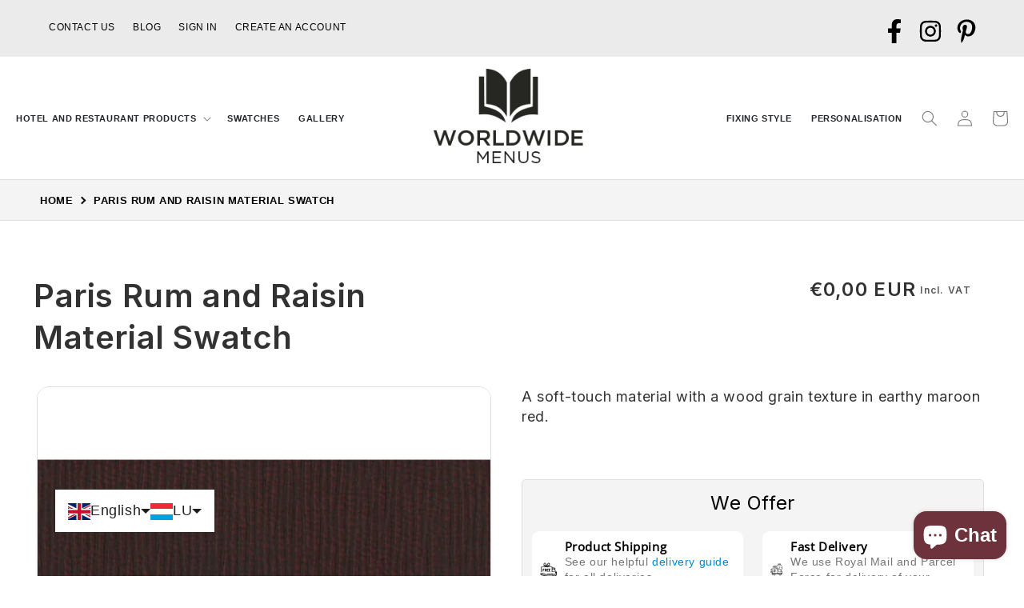

--- FILE ---
content_type: text/html; charset=utf-8
request_url: https://www.worldwidemenus.com/en-lu/products/paris-rum-and-raisin-material-swatch
body_size: 79506
content:
<!doctype html>
<html class="no-js" lang="en">
  <head>

<meta name="google-site-verification" content="aEfYUInLPCn4QWM1DvDxX5ihS_j66mGApqE0jndk2-Y" />
<meta name="google-site-verification" content="_tcZoDXYoa1KMOglocA-uplU8tcVPxZvPA212V6YSEk" />
<meta name="google-site-verification" content="0984dF-JM1cZpEVTVk6vQ4MGVZwVreNkrLRu3nrip04" />
<meta name="google-site-verification" content="HLpUTeRBZYIyNbfRBS7lpsj2tP15rSc_u5_LLdQ7fjc" />
<meta name="google-site-verification" content="q5ACgkXOVQV2tZyzHrg4qBExzNvZP0i_k6du1DQy6uw" />












    

<!-- Hyperspeed:286121 -->
<!-- hs-shared_id:5d038295 -->



<script>window.HS_JS_OVERRIDES = [{"load_method":"ON_ACTION","match":"static.klaviyo.com","pages":null,"match_type":"SMART_DEFER_JS","extension_id":null,"file_name":null},{"load_method":"ON_ACTION","match":"codeblackbelt","pages":null,"match_type":"SMART_DEFER_JS","extension_id":null,"file_name":null},{"load_method":"ON_ACTION","match":"chatra","pages":null,"match_type":"SMART_DEFER_JS","extension_id":null,"file_name":null},{"load_method":"ON_ACTION","match":"gorgias","pages":null,"match_type":"SMART_DEFER_JS","extension_id":null,"file_name":null},{"load_method":"ON_ACTION","match":"zdassets","pages":null,"match_type":"SMART_DEFER_JS","extension_id":null,"file_name":null},{"load_method":"ON_ACTION","match":"omappapi","pages":null,"match_type":"SMART_DEFER_JS","extension_id":null,"file_name":null},{"load_method":"ON_ACTION","match":"foursixty","pages":null,"match_type":"SMART_DEFER_JS","extension_id":null,"file_name":null},{"load_method":"ON_ACTION","match":"shopifycloud\/shopify\/assets\/shopify_pay","pages":null,"match_type":"SMART_DEFER_JS","extension_id":null,"file_name":null},{"load_method":"ON_ACTION","match":"shopifycloud\/shopify\/assets\/storefront\/features","pages":null,"match_type":"SMART_DEFER_JS","extension_id":null,"file_name":null},{"load_method":"ON_ACTION","match":"shopifycloud\/shopify\/assets\/storefront\/load_feature","pages":null,"match_type":"SMART_DEFER_JS","extension_id":null,"file_name":null},{"load_method":"ON_ACTION","match":"shopifycloud\/storefront-recaptch","pages":null,"match_type":"SMART_DEFER_JS","extension_id":null,"file_name":null},{"load_method":"DEFER","match":"7bc9bb47-adfa-4267-963e-cadee5096caf\/inbox-chat-loader.js","pages":["HOME","COLLECTIONS","PRODUCT","CART","OTHER"],"match_type":"APP_EMBED_JS","extension_id":"7bc9bb47-adfa-4267-963e-cadee5096caf","file_name":"inbox-chat-loader.js"},{"load_method":"DEFER","match":"019bc7fe-07a5-7fc5-85e3-4a4175980733\/loader.js","pages":["HOME","COLLECTIONS","PRODUCT","CART","OTHER"],"match_type":"APP_EMBED_JS","extension_id":"019bc7fe-07a5-7fc5-85e3-4a4175980733","file_name":"loader.js"},{"load_method":"DEFER","match":"019bc965-bf41-7b39-82a0-ee7dab36fa4a\/ymq-option.js","pages":["HOME","COLLECTIONS","PRODUCT","CART","OTHER"],"match_type":"APP_EMBED_JS","extension_id":"019bc965-bf41-7b39-82a0-ee7dab36fa4a","file_name":"ymq-option.js"},{"load_method":"DEFER","match":"019bc965-bf41-7b39-82a0-ee7dab36fa4a\/spotlight.js","pages":["HOME","COLLECTIONS","PRODUCT","CART","OTHER"],"match_type":"APP_EMBED_JS","extension_id":"019bc965-bf41-7b39-82a0-ee7dab36fa4a","file_name":"spotlight.js"}];</script>
<script>!function(e,t){if("object"==typeof exports&&"object"==typeof module)module.exports=t();else if("function"==typeof define&&define.amd)define([],t);else{var n=t();for(var r in n)("object"==typeof exports?exports:e)[r]=n[r]}}(self,(()=>(()=>{"use strict";var e={};(e=>{"undefined"!=typeof Symbol&&Symbol.toStringTag&&Object.defineProperty(e,Symbol.toStringTag,{value:"Module"}),Object.defineProperty(e,"__esModule",{value:!0})})(e);const t="hyperscript/defer-load",n="ON_ACTION",r=window.HS_JS_OVERRIDES||[];function o(e,t){const n=!e||"string"!=typeof e,o=t&&t.hasAttribute("hs-ignore");if(!t&&n||o)return null;{const n=r.find((n=>e&&e.includes(n.match)||t&&t.innerHTML&&t.innerHTML.includes(n.match)&&!t.innerHTML.includes("asyncLoad")));return n?function(e,t){let n=t;if(e.cdn){n=`https://cdn.hyperspeed.me/script/${t.replace(/^(http:\/\/|https:\/\/|\/\/)/,"")}`}return{load_method:e.load_method||"default",src:n}}(n,e):null}}window.HS_LOAD_ON_ACTION_SCRIPTS=window.HS_LOAD_ON_ACTION_SCRIPTS||[];const c=document.createElement,s={src:Object.getOwnPropertyDescriptor(HTMLScriptElement.prototype,"src"),type:Object.getOwnPropertyDescriptor(HTMLScriptElement.prototype,"type")};function i(e,n){window.HS_LOAD_ON_ACTION_SCRIPTS.push([e,n]),e.type=t;const r=function(n){e.getAttribute("type")===t&&n.preventDefault(),e.removeEventListener("beforescriptexecute",r)};e.addEventListener("beforescriptexecute",r)}return document.createElement=function(...e){if("script"!==e[0].toLowerCase()||window.hsUnblocked)return c.bind(document)(...e);const r=c.bind(document)(...e);try{Object.defineProperties(r,{src:{...s.src,set(e){const r=o(e,null),c=r&&r.load_method===n,i=r?r.src:e;c&&s.type.set.call(this,t),s.src.set.call(this,i)}},type:{...s.type,set(e){const c=o(r.src,null);c&&c.load_method===n?s.type.set.call(this,t):s.type.set.call(this,e)}}}),r.setAttribute=function(e,t){"type"===e||"src"===e?r[e]=t:HTMLScriptElement.prototype.setAttribute.call(r,e,t)}}catch(e){console.warn("HyperScripts: unable to prevent script execution for script src ",r.src,".\n",'A likely cause would be because you are using a third-party browser extension that monkey patches the "document.createElement" function.')}return r},window.hsScriptObserver=new MutationObserver((e=>{for(let r=0;r<e.length;r++){const{addedNodes:c}=e[r];for(let e=0;e<c.length;e++){const r=c[e];if(1===r.nodeType&&"SCRIPT"===r.tagName)if(r.type===t)i(r,null);else{const e=o(r.src,r);e&&e.load_method===n&&i(r,r.type===t?null:r.type)}}}})),window.hsScriptObserver.observe(document.documentElement,{childList:!0,subtree:!0}),e})()));</script>


<!-- Third party app optimization -->
<!-- Is an app not updating? Just click Rebuild Cache in Hyperspeed. -->
<!-- Or, stop deferring the app by clicking View Details on App Optimization in your Theme Optimization settings. -->
<script hs-ignore>(function(){var hsUrls=[{"load_method":"ASYNC","original_url":"https:\/\/storage.nfcube.com\/instafeed-38b3eb516ae81bfc83562153593f593c.js?shop=worldwidemenus.myshopify.com","pages":["HOME","COLLECTIONS","PRODUCT","CART","OTHER"]}];var insertBeforeBackup=Node.prototype.insertBefore;var currentPageType=getPageType();function getPageType(){var currentPage="product";if(currentPage==='index'){return'HOME';}else if(currentPage==='collection'){return'COLLECTIONS';}else if(currentPage==='product'){return'PRODUCT';}else if(currentPage==='cart'){return'CART';}else{return'OTHER';}}
function isWhitelistedPage(script){return script.pages.includes(currentPageType);}
function getCachedScriptUrl(url){var result=(hsUrls||[]).find(function(el){var compareUrl=el.original_url;if(url.substring(0,6)==="https:"&&el.original_url.substring(0,2)==="//"){compareUrl="https:"+el.original_url;}
return url==compareUrl;});return result;}
function loadScript(scriptInfo){if(isWhitelistedPage(scriptInfo)){var s=document.createElement('script');s.type='text/javascript';s.async=true;s.src=scriptInfo.original_url;var x=document.getElementsByTagName('script')[0];insertBeforeBackup.apply(x.parentNode,[s,x]);}}
Node.prototype.insertBefore=function(newNode,refNode){if(newNode.type!=="text/javascript"&&newNode.type!=="application/javascript"&&newNode.type!=="application/ecmascript"){return insertBeforeBackup.apply(this,arguments);}
var scriptInfo=getCachedScriptUrl(newNode.src);if(!scriptInfo){return insertBeforeBackup.apply(this,arguments);}
if(isWhitelistedPage(scriptInfo)&&scriptInfo.load_method!=='ON_ACTION'){var s=document.createElement('script');s.type='text/javascript';s.async=true;s.src=scriptInfo.original_url;insertBeforeBackup.apply(this,[s,refNode]);}}})();</script>

<!-- instant.load -->
<script defer src="//www.worldwidemenus.com/cdn/shop/t/9/assets/hs-instantload.min.js?v=106803949153345037901768390694"></script>

<!-- defer JS until action -->
<script async src="//www.worldwidemenus.com/cdn/shop/t/9/assets/hs-script-loader.min.js?v=24912448706018637961768390694"></script>
<!-- Preload LCP Product Image -->


  <meta name="google-site-verification" content="qZ9346LYtGMJlj9dJJ380ge6dHkLYJprb-5_cwTJ-xM" />
    <meta charset="utf-8">
    <meta http-equiv="X-UA-Compatible" content="IE=edge">
    <meta name="viewport" content="width=device-width,initial-scale=1">
    <meta name="theme-color" content="">
    <link rel="canonical" href="https://www.worldwidemenus.com/en-lu/products/paris-rum-and-raisin-material-swatch">
    <link rel="preconnect" href="https://cdn.shopify.com" crossorigin>
   <!-- <script type="text/javascript">
    (function(c,l,a,r,i,t,y){
        c[a]=c[a]||function(){(c[a].q=c[a].q||[]).push(arguments)};
        t=l.createElement(r);t.async=1;t.src="https://www.clarity.ms/tag/"+i;
        y=l.getElementsByTagName(r)[0];y.parentNode.insertBefore(t,y);
    })(window, document, "clarity", "script", "hjto59qnsv");
</script>-->

    <script type="text/javascript">
    (function(c,l,a,r,i,t,y){
        c[a]=c[a]||function(){(c[a].q=c[a].q||[]).push(arguments)};
        t=l.createElement(r);t.async=1;t.src="https://www.clarity.ms/tag/"+i;
        y=l.getElementsByTagName(r)[0];y.parentNode.insertBefore(t,y);
    })(window, document, "clarity", "script", "mwum597rji");
</script>


    <!-- Google Tag Manager -->
<script>(function(w,d,s,l,i){w[l]=w[l]||[];w[l].push({'gtm.start':
new Date().getTime(),event:'gtm.js'});var f=d.getElementsByTagName(s)[0],
j=d.createElement(s),dl=l!='dataLayer'?'&l='+l:'';j.async=true;j.src=
'https://www.googletagmanager.com/gtm.js?id='+i+dl;f.parentNode.insertBefore(j,f);
})(window,document,'script','dataLayer','GTM-WQ4GV5N');</script>
<!-- End Google Tag Manager -->

<link rel="preconnect" href="https://fonts.googleapis.com">
<link rel="preconnect" href="https://fonts.gstatic.com" crossorigin>
<link href="https://fonts.googleapis.com/css2?family=Inter:wght@400;500;600;700;800&display=swap" rel="stylesheet"> <!-- font-family: 'Inter', sans-serif; -->



    
    <meta name="google-site-verification" content="9we7NFGWXLMHf2hQ_7nd4R3zpnbx-YbVXGsjmBS6Y3E" />
    <!-- .fr verification below! -->
    <meta name="google-site-verification" content="yo537ulNQZ2WrWFFN3ng6ih5Yb82HlHhaUUiO592x2g" />
    <!-- .de verification below! -->
    <meta name="google-site-verification" content="_77ZerVfyBLeGSAjXAvmNnTSDwVXC49rEI1jNvwVCl4" />
    <!-- .it verification below! -->
    <meta name="google-site-verification" content="Lmz63aIDGvB6OshTgLNIOeaa6uRpg3QH344H1KS89Ak" />
    <!-- .nl verification below! -->
    <meta name="google-site-verification" content="x59JfPkRznSXocEa5MsEEPqt0vam9PPpYd8kHi1da5o" />
    <!-- .ru verification below! -->
    <meta name="google-site-verification" content="LijMRdJ5RcT6KMq4yUzIgHn1-FfzXAVdOquq9HKRKXE" />
    <!-- .es verification below! -->
    <meta name="google-site-verification" content="VmlWAPz6-hVR-zmCez_a3k0eHIkT25U8AYTuADb75G4" />
    <!-- .us verification below! -->
    <meta name="google-site-verification" content="BzbtHPhgR1WYY8BCB6yKezdrHpiIPIanJxzsT3wCayg" /><link rel="icon" type="image/png" href="//www.worldwidemenus.com/cdn/shop/files/worldwide_menus_logo.png?crop=center&height=32&v=1678525442&width=32"><link rel="preconnect" href="https://fonts.shopifycdn.com" crossorigin><title>
      Paris Rum and Raisin Material Swatch
 &ndash; Worldwidemenus</title>

    
      <meta name="description" content="A soft-touch material with a wood grain texture in earthy maroon red, wine list covers, guest folders and much more">
    

    

<meta property="og:site_name" content="Worldwidemenus">
<meta property="og:url" content="https://www.worldwidemenus.com/en-lu/products/paris-rum-and-raisin-material-swatch">
<meta property="og:title" content="Paris Rum and Raisin Material Swatch">
<meta property="og:type" content="product">
<meta property="og:description" content="A soft-touch material with a wood grain texture in earthy maroon red, wine list covers, guest folders and much more"><meta property="og:image" content="http://www.worldwidemenus.com/cdn/shop/products/4700_rum_and_raisin.jpg?v=1679571178">
  <meta property="og:image:secure_url" content="https://www.worldwidemenus.com/cdn/shop/products/4700_rum_and_raisin.jpg?v=1679571178">
  <meta property="og:image:width" content="1000">
  <meta property="og:image:height" content="1320"><meta property="og:price:amount" content="0,00">
  <meta property="og:price:currency" content="EUR"><meta name="twitter:card" content="summary_large_image">
<meta name="twitter:title" content="Paris Rum and Raisin Material Swatch">
<meta name="twitter:description" content="A soft-touch material with a wood grain texture in earthy maroon red, wine list covers, guest folders and much more">

    <script src="https://cdn.hyperspeed.me/script/www.worldwidemenus.com/cdn/shop/t/9/assets/constants.js?v=165488195745554878101768390694" defer="defer"></script>
    <script src="https://cdn.hyperspeed.me/script/www.worldwidemenus.com/cdn/shop/t/9/assets/pubsub.js?v=2921868252632587581768390694" defer="defer"></script>
    <script src="https://cdn.hyperspeed.me/script/www.worldwidemenus.com/cdn/shop/t/9/assets/global.js?v=140247382112624658141768390694" defer="defer"></script>
  
    <script>window.performance && window.performance.mark && window.performance.mark('shopify.content_for_header.start');</script><meta name="google-site-verification" content="aEfYUInLPCn4QWM1DvDxX5ihS_j66mGApqE0jndk2-Y">
<meta id="shopify-digital-wallet" name="shopify-digital-wallet" content="/73134866751/digital_wallets/dialog">
<meta name="shopify-checkout-api-token" content="cc453e40da95a522379738707ca4496e">
<link rel="alternate" hreflang="x-default" href="https://www.worldwidemenus.com/products/paris-rum-and-raisin-material-swatch">
<link rel="alternate" hreflang="en" href="https://www.worldwidemenus.com/products/paris-rum-and-raisin-material-swatch">
<link rel="alternate" hreflang="es-ES" href="https://www.worldwidemenus.es/products/paris-rum-y-raisin-material-swatch">
<link rel="alternate" hreflang="no-NO" href="https://www.worldwidemenus.com/no-no/products/paris-rum-og-raisin-material-swatch-2">
<link rel="alternate" hreflang="nl-NL" href="https://www.worldwidemenus.nl/products/parijs-rum-en-raisin-material-swatch">
<link rel="alternate" hreflang="fr-FR" href="https://www.worldwidemenus.fr/products/swatch-du-rhum-et-des-raisins-secs-de-paris">
<link rel="alternate" hreflang="de-DE" href="https://www.worldwidemenus.de/products/paris-rum-und-rosinenmaterial-swatch">
<link rel="alternate" hreflang="it-IT" href="https://www.worldwidemenus.it/products/swatch-per-materiale-di-rum-e-uvetta-di-parigi">
<link rel="alternate" hreflang="en-IE" href="https://www.worldwidemenus.com/en-ie/products/paris-rum-and-raisin-material-swatch">
<link rel="alternate" hreflang="da-DK" href="https://www.worldwidemenus.com/da-da/products/paris-rum-og-raisin-material-swatch">
<link rel="alternate" hreflang="el-GR" href="https://www.worldwidemenus.com/el-gr/products/%CF%80%CE%B1%CF%81%CE%AF%CF%83%CE%B9-%CF%81%CE%BF%CF%8D%CE%BC%CE%B9-%CE%BA%CE%B1%CE%B9-%CF%83%CF%84%CE%B1%CF%86%CE%AF%CE%B4%CE%B1-%CF%85%CE%BB%CE%B9%CE%BA%CF%8C">
<link rel="alternate" hreflang="fi-FI" href="https://www.worldwidemenus.com/fi-fi/products/pariisin-rommi-ja-rusinamateriaalivari">
<link rel="alternate" hreflang="is-IS" href="https://www.worldwidemenus.com/is-is/products/paris-rum-og-raisin-material-swatch-3">
<link rel="alternate" hreflang="pt-PT" href="https://www.worldwidemenus.com/pt-pt/products/solta-de-material-de-rum-e-passas-de-paris">
<link rel="alternate" hreflang="sv-SE" href="https://www.worldwidemenus.com/sv-se/products/paris-rum-och-raisin-material-swatch">
<link rel="alternate" hreflang="ru-RU" href="https://www.worldwidemenus.ru/products/%D0%BF%D0%B0%D1%80%D0%B8%D0%B6%D1%81%D0%BA%D0%B8%D0%B9-%D1%80%D0%BE%D0%BC-%D0%B8-%D0%B8%D0%B7%D1%8E%D0%BC-%D0%BC%D0%B0%D1%82%D0%B5%D1%80%D0%B8%D0%B0%D0%BB">
<link rel="alternate" hreflang="en-US" href="https://www.worldwidemenus.us/products/paris-rum-and-raisin-material-swatch">
<link rel="alternate" hreflang="hr-HR" href="https://www.worldwidemenus.com/hr-hr/products/paris-rum-i-materijal-od-grozdica">
<link rel="alternate" hreflang="en-CA" href="https://www.worldwidemenus.com/en-ca/products/paris-rum-and-raisin-material-swatch">
<link rel="alternate" hreflang="de-AT" href="https://www.worldwidemenus.com/de-at/products/paris-rum-und-rosinenmaterial-swatch">
<link rel="alternate" hreflang="fr-LU" href="https://www.worldwidemenus.com/fr-lu/products/swatch-du-rhum-et-des-raisins-secs-de-paris">
<link rel="alternate" hreflang="en-LU" href="https://www.worldwidemenus.com/en-lu/products/paris-rum-and-raisin-material-swatch">
<link rel="alternate" hreflang="de-LU" href="https://www.worldwidemenus.com/de-lu/products/paris-rum-und-rosinenmaterial-swatch">
<link rel="alternate" hreflang="nl-BE" href="https://www.worldwidemenus.com/nl-be/products/parijs-rum-en-raisin-material-swatch">
<link rel="alternate" hreflang="fr-BE" href="https://www.worldwidemenus.com/fr-be/products/swatch-du-rhum-et-des-raisins-secs-de-paris">
<link rel="alternate" hreflang="de-BE" href="https://www.worldwidemenus.com/de-be/products/paris-rum-und-rosinenmaterial-swatch">
<link rel="alternate" hreflang="fr-MC" href="https://www.worldwidemenus.com/fr-mc/products/swatch-du-rhum-et-des-raisins-secs-de-paris">
<link rel="alternate" hreflang="en-MC" href="https://www.worldwidemenus.com/en-mc/products/paris-rum-and-raisin-material-swatch">
<link rel="alternate" hreflang="hu-HU" href="https://www.worldwidemenus.com/hu-hu/products/parizs-rum-es-mazsola-anyagminta">
<link rel="alternate" hreflang="en-HU" href="https://www.worldwidemenus.com/en-hu/products/paris-rum-and-raisin-material-swatch">
<link rel="alternate" hreflang="ar-SA" href="https://www.worldwidemenus.com/ar-arb/products/%D8%A8%D8%A7%D8%B1%D9%8A%D8%B3-%D8%B1%D9%88%D9%85-%D9%88%D8%B2%D9%8A%D8%B2%D9%8A%D9%86-%D9%85%D9%88%D8%A7%D8%AF-%D8%AD%D9%88%D8%A7%D9%85%D9%84">
<link rel="alternate" hreflang="en-SA" href="https://www.worldwidemenus.com/en-arb/products/paris-rum-and-raisin-material-swatch">
<link rel="alternate" hreflang="ar-QA" href="https://www.worldwidemenus.com/ar-arb/products/%D8%A8%D8%A7%D8%B1%D9%8A%D8%B3-%D8%B1%D9%88%D9%85-%D9%88%D8%B2%D9%8A%D8%B2%D9%8A%D9%86-%D9%85%D9%88%D8%A7%D8%AF-%D8%AD%D9%88%D8%A7%D9%85%D9%84">
<link rel="alternate" hreflang="en-QA" href="https://www.worldwidemenus.com/en-arb/products/paris-rum-and-raisin-material-swatch">
<link rel="alternate" hreflang="ar-KW" href="https://www.worldwidemenus.com/ar-arb/products/%D8%A8%D8%A7%D8%B1%D9%8A%D8%B3-%D8%B1%D9%88%D9%85-%D9%88%D8%B2%D9%8A%D8%B2%D9%8A%D9%86-%D9%85%D9%88%D8%A7%D8%AF-%D8%AD%D9%88%D8%A7%D9%85%D9%84">
<link rel="alternate" hreflang="en-KW" href="https://www.worldwidemenus.com/en-arb/products/paris-rum-and-raisin-material-swatch">
<link rel="alternate" hreflang="ar-AE" href="https://www.worldwidemenus.com/ar-arb/products/%D8%A8%D8%A7%D8%B1%D9%8A%D8%B3-%D8%B1%D9%88%D9%85-%D9%88%D8%B2%D9%8A%D8%B2%D9%8A%D9%86-%D9%85%D9%88%D8%A7%D8%AF-%D8%AD%D9%88%D8%A7%D9%85%D9%84">
<link rel="alternate" hreflang="en-AE" href="https://www.worldwidemenus.com/en-arb/products/paris-rum-and-raisin-material-swatch">
<link rel="alternate" hreflang="ar-BH" href="https://www.worldwidemenus.com/ar-arb/products/%D8%A8%D8%A7%D8%B1%D9%8A%D8%B3-%D8%B1%D9%88%D9%85-%D9%88%D8%B2%D9%8A%D8%B2%D9%8A%D9%86-%D9%85%D9%88%D8%A7%D8%AF-%D8%AD%D9%88%D8%A7%D9%85%D9%84">
<link rel="alternate" hreflang="en-BH" href="https://www.worldwidemenus.com/en-arb/products/paris-rum-and-raisin-material-swatch">
<link rel="alternate" hreflang="cs-CZ" href="https://www.worldwidemenus.com/cs-cz/products/pariz-rum-a-rozinka-materialu-vzorek">
<link rel="alternate" hreflang="en-CZ" href="https://www.worldwidemenus.com/en-cz/products/paris-rum-and-raisin-material-swatch">
<link rel="alternate" type="application/json+oembed" href="https://www.worldwidemenus.com/en-lu/products/paris-rum-and-raisin-material-swatch.oembed">
<script async="async" src="/checkouts/internal/preloads.js?locale=en-LU"></script>
<link rel="preconnect" href="https://shop.app" crossorigin="anonymous">
<script async="async" src="https://shop.app/checkouts/internal/preloads.js?locale=en-LU&shop_id=73134866751" crossorigin="anonymous"></script>
<script id="apple-pay-shop-capabilities" type="application/json">{"shopId":73134866751,"countryCode":"GB","currencyCode":"EUR","merchantCapabilities":["supports3DS"],"merchantId":"gid:\/\/shopify\/Shop\/73134866751","merchantName":"Worldwidemenus","requiredBillingContactFields":["postalAddress","email"],"requiredShippingContactFields":["postalAddress","email"],"shippingType":"shipping","supportedNetworks":["visa","maestro","masterCard","amex","discover","elo"],"total":{"type":"pending","label":"Worldwidemenus","amount":"1.00"},"shopifyPaymentsEnabled":true,"supportsSubscriptions":true}</script>
<script id="shopify-features" type="application/json">{"accessToken":"cc453e40da95a522379738707ca4496e","betas":["rich-media-storefront-analytics"],"domain":"www.worldwidemenus.com","predictiveSearch":true,"shopId":73134866751,"locale":"en"}</script>
<script>var Shopify = Shopify || {};
Shopify.shop = "worldwidemenus.myshopify.com";
Shopify.locale = "en";
Shopify.currency = {"active":"EUR","rate":"1.17657"};
Shopify.country = "LU";
Shopify.theme = {"name":"[Hyperspeed] Dawn - Arun","id":189609116032,"schema_name":"Dawn","schema_version":"8.0.1","theme_store_id":null,"role":"main"};
Shopify.theme.handle = "null";
Shopify.theme.style = {"id":null,"handle":null};
Shopify.cdnHost = "www.worldwidemenus.com/cdn";
Shopify.routes = Shopify.routes || {};
Shopify.routes.root = "/en-lu/";</script>
<script type="module">!function(o){(o.Shopify=o.Shopify||{}).modules=!0}(window);</script>
<script>!function(o){function n(){var o=[];function n(){o.push(Array.prototype.slice.apply(arguments))}return n.q=o,n}var t=o.Shopify=o.Shopify||{};t.loadFeatures=n(),t.autoloadFeatures=n()}(window);</script>
<script>
  window.ShopifyPay = window.ShopifyPay || {};
  window.ShopifyPay.apiHost = "shop.app\/pay";
  window.ShopifyPay.redirectState = null;
</script>
<script id="shop-js-analytics" type="application/json">{"pageType":"product"}</script>
<script defer="defer" async type="module" src="//www.worldwidemenus.com/cdn/shopifycloud/shop-js/modules/v2/client.init-shop-cart-sync_C5BV16lS.en.esm.js"></script>
<script defer="defer" async type="module" src="//www.worldwidemenus.com/cdn/shopifycloud/shop-js/modules/v2/chunk.common_CygWptCX.esm.js"></script>
<script type="module">
  await import("//www.worldwidemenus.com/cdn/shopifycloud/shop-js/modules/v2/client.init-shop-cart-sync_C5BV16lS.en.esm.js");
await import("//www.worldwidemenus.com/cdn/shopifycloud/shop-js/modules/v2/chunk.common_CygWptCX.esm.js");

  window.Shopify.SignInWithShop?.initShopCartSync?.({"fedCMEnabled":true,"windoidEnabled":true});

</script>
<script>
  window.Shopify = window.Shopify || {};
  if (!window.Shopify.featureAssets) window.Shopify.featureAssets = {};
  window.Shopify.featureAssets['shop-js'] = {"shop-cart-sync":["modules/v2/client.shop-cart-sync_ZFArdW7E.en.esm.js","modules/v2/chunk.common_CygWptCX.esm.js"],"init-fed-cm":["modules/v2/client.init-fed-cm_CmiC4vf6.en.esm.js","modules/v2/chunk.common_CygWptCX.esm.js"],"shop-button":["modules/v2/client.shop-button_tlx5R9nI.en.esm.js","modules/v2/chunk.common_CygWptCX.esm.js"],"shop-cash-offers":["modules/v2/client.shop-cash-offers_DOA2yAJr.en.esm.js","modules/v2/chunk.common_CygWptCX.esm.js","modules/v2/chunk.modal_D71HUcav.esm.js"],"init-windoid":["modules/v2/client.init-windoid_sURxWdc1.en.esm.js","modules/v2/chunk.common_CygWptCX.esm.js"],"shop-toast-manager":["modules/v2/client.shop-toast-manager_ClPi3nE9.en.esm.js","modules/v2/chunk.common_CygWptCX.esm.js"],"init-shop-email-lookup-coordinator":["modules/v2/client.init-shop-email-lookup-coordinator_B8hsDcYM.en.esm.js","modules/v2/chunk.common_CygWptCX.esm.js"],"init-shop-cart-sync":["modules/v2/client.init-shop-cart-sync_C5BV16lS.en.esm.js","modules/v2/chunk.common_CygWptCX.esm.js"],"avatar":["modules/v2/client.avatar_BTnouDA3.en.esm.js"],"pay-button":["modules/v2/client.pay-button_FdsNuTd3.en.esm.js","modules/v2/chunk.common_CygWptCX.esm.js"],"init-customer-accounts":["modules/v2/client.init-customer-accounts_DxDtT_ad.en.esm.js","modules/v2/client.shop-login-button_C5VAVYt1.en.esm.js","modules/v2/chunk.common_CygWptCX.esm.js","modules/v2/chunk.modal_D71HUcav.esm.js"],"init-shop-for-new-customer-accounts":["modules/v2/client.init-shop-for-new-customer-accounts_ChsxoAhi.en.esm.js","modules/v2/client.shop-login-button_C5VAVYt1.en.esm.js","modules/v2/chunk.common_CygWptCX.esm.js","modules/v2/chunk.modal_D71HUcav.esm.js"],"shop-login-button":["modules/v2/client.shop-login-button_C5VAVYt1.en.esm.js","modules/v2/chunk.common_CygWptCX.esm.js","modules/v2/chunk.modal_D71HUcav.esm.js"],"init-customer-accounts-sign-up":["modules/v2/client.init-customer-accounts-sign-up_CPSyQ0Tj.en.esm.js","modules/v2/client.shop-login-button_C5VAVYt1.en.esm.js","modules/v2/chunk.common_CygWptCX.esm.js","modules/v2/chunk.modal_D71HUcav.esm.js"],"shop-follow-button":["modules/v2/client.shop-follow-button_Cva4Ekp9.en.esm.js","modules/v2/chunk.common_CygWptCX.esm.js","modules/v2/chunk.modal_D71HUcav.esm.js"],"checkout-modal":["modules/v2/client.checkout-modal_BPM8l0SH.en.esm.js","modules/v2/chunk.common_CygWptCX.esm.js","modules/v2/chunk.modal_D71HUcav.esm.js"],"lead-capture":["modules/v2/client.lead-capture_Bi8yE_yS.en.esm.js","modules/v2/chunk.common_CygWptCX.esm.js","modules/v2/chunk.modal_D71HUcav.esm.js"],"shop-login":["modules/v2/client.shop-login_D6lNrXab.en.esm.js","modules/v2/chunk.common_CygWptCX.esm.js","modules/v2/chunk.modal_D71HUcav.esm.js"],"payment-terms":["modules/v2/client.payment-terms_CZxnsJam.en.esm.js","modules/v2/chunk.common_CygWptCX.esm.js","modules/v2/chunk.modal_D71HUcav.esm.js"]};
</script>
<script>(function() {
  var isLoaded = false;
  function asyncLoad() {
    if (isLoaded) return;
    isLoaded = true;
    var urls = ["https:\/\/storage.nfcube.com\/instafeed-38b3eb516ae81bfc83562153593f593c.js?shop=worldwidemenus.myshopify.com"];
    for (var i = 0; i < urls.length; i++) {
      var s = document.createElement('script');
      s.type = 'text/javascript';
      s.async = true;
      s.src = urls[i];
      var x = document.getElementsByTagName('script')[0];
      x.parentNode.insertBefore(s, x);
    }
  };
  if(window.attachEvent) {
    window.attachEvent('onload', asyncLoad);
  } else {
    window.addEventListener('load', asyncLoad, false);
  }
})();</script>
<script id="__st">var __st={"a":73134866751,"offset":0,"reqid":"fbc4d919-fae8-46a1-a16a-91ca194a07ab-1768724332","pageurl":"www.worldwidemenus.com\/en-lu\/products\/paris-rum-and-raisin-material-swatch","u":"aac95981f946","p":"product","rtyp":"product","rid":8267234279743};</script>
<script>window.ShopifyPaypalV4VisibilityTracking = true;</script>
<script id="captcha-bootstrap">!function(){'use strict';const t='contact',e='account',n='new_comment',o=[[t,t],['blogs',n],['comments',n],[t,'customer']],c=[[e,'customer_login'],[e,'guest_login'],[e,'recover_customer_password'],[e,'create_customer']],r=t=>t.map((([t,e])=>`form[action*='/${t}']:not([data-nocaptcha='true']) input[name='form_type'][value='${e}']`)).join(','),a=t=>()=>t?[...document.querySelectorAll(t)].map((t=>t.form)):[];function s(){const t=[...o],e=r(t);return a(e)}const i='password',u='form_key',d=['recaptcha-v3-token','g-recaptcha-response','h-captcha-response',i],f=()=>{try{return window.sessionStorage}catch{return}},m='__shopify_v',_=t=>t.elements[u];function p(t,e,n=!1){try{const o=window.sessionStorage,c=JSON.parse(o.getItem(e)),{data:r}=function(t){const{data:e,action:n}=t;return t[m]||n?{data:e,action:n}:{data:t,action:n}}(c);for(const[e,n]of Object.entries(r))t.elements[e]&&(t.elements[e].value=n);n&&o.removeItem(e)}catch(o){console.error('form repopulation failed',{error:o})}}const l='form_type',E='cptcha';function T(t){t.dataset[E]=!0}const w=window,h=w.document,L='Shopify',v='ce_forms',y='captcha';let A=!1;((t,e)=>{const n=(g='f06e6c50-85a8-45c8-87d0-21a2b65856fe',I='https://cdn.shopify.com/shopifycloud/storefront-forms-hcaptcha/ce_storefront_forms_captcha_hcaptcha.v1.5.2.iife.js',D={infoText:'Protected by hCaptcha',privacyText:'Privacy',termsText:'Terms'},(t,e,n)=>{const o=w[L][v],c=o.bindForm;if(c)return c(t,g,e,D).then(n);var r;o.q.push([[t,g,e,D],n]),r=I,A||(h.body.append(Object.assign(h.createElement('script'),{id:'captcha-provider',async:!0,src:r})),A=!0)});var g,I,D;w[L]=w[L]||{},w[L][v]=w[L][v]||{},w[L][v].q=[],w[L][y]=w[L][y]||{},w[L][y].protect=function(t,e){n(t,void 0,e),T(t)},Object.freeze(w[L][y]),function(t,e,n,w,h,L){const[v,y,A,g]=function(t,e,n){const i=e?o:[],u=t?c:[],d=[...i,...u],f=r(d),m=r(i),_=r(d.filter((([t,e])=>n.includes(e))));return[a(f),a(m),a(_),s()]}(w,h,L),I=t=>{const e=t.target;return e instanceof HTMLFormElement?e:e&&e.form},D=t=>v().includes(t);t.addEventListener('submit',(t=>{const e=I(t);if(!e)return;const n=D(e)&&!e.dataset.hcaptchaBound&&!e.dataset.recaptchaBound,o=_(e),c=g().includes(e)&&(!o||!o.value);(n||c)&&t.preventDefault(),c&&!n&&(function(t){try{if(!f())return;!function(t){const e=f();if(!e)return;const n=_(t);if(!n)return;const o=n.value;o&&e.removeItem(o)}(t);const e=Array.from(Array(32),(()=>Math.random().toString(36)[2])).join('');!function(t,e){_(t)||t.append(Object.assign(document.createElement('input'),{type:'hidden',name:u})),t.elements[u].value=e}(t,e),function(t,e){const n=f();if(!n)return;const o=[...t.querySelectorAll(`input[type='${i}']`)].map((({name:t})=>t)),c=[...d,...o],r={};for(const[a,s]of new FormData(t).entries())c.includes(a)||(r[a]=s);n.setItem(e,JSON.stringify({[m]:1,action:t.action,data:r}))}(t,e)}catch(e){console.error('failed to persist form',e)}}(e),e.submit())}));const S=(t,e)=>{t&&!t.dataset[E]&&(n(t,e.some((e=>e===t))),T(t))};for(const o of['focusin','change'])t.addEventListener(o,(t=>{const e=I(t);D(e)&&S(e,y())}));const B=e.get('form_key'),M=e.get(l),P=B&&M;t.addEventListener('DOMContentLoaded',(()=>{const t=y();if(P)for(const e of t)e.elements[l].value===M&&p(e,B);[...new Set([...A(),...v().filter((t=>'true'===t.dataset.shopifyCaptcha))])].forEach((e=>S(e,t)))}))}(h,new URLSearchParams(w.location.search),n,t,e,['guest_login'])})(!0,!0)}();</script>
<script integrity="sha256-4kQ18oKyAcykRKYeNunJcIwy7WH5gtpwJnB7kiuLZ1E=" data-source-attribution="shopify.loadfeatures" defer="defer" src="//www.worldwidemenus.com/cdn/shopifycloud/storefront/assets/storefront/load_feature-a0a9edcb.js" crossorigin="anonymous"></script>
<script crossorigin="anonymous" defer="defer" src="//www.worldwidemenus.com/cdn/shopifycloud/storefront/assets/shopify_pay/storefront-65b4c6d7.js?v=20250812"></script>
<script data-source-attribution="shopify.dynamic_checkout.dynamic.init">var Shopify=Shopify||{};Shopify.PaymentButton=Shopify.PaymentButton||{isStorefrontPortableWallets:!0,init:function(){window.Shopify.PaymentButton.init=function(){};var t=document.createElement("script");t.src="https://www.worldwidemenus.com/cdn/shopifycloud/portable-wallets/latest/portable-wallets.en.js",t.type="module",document.head.appendChild(t)}};
</script>
<script data-source-attribution="shopify.dynamic_checkout.buyer_consent">
  function portableWalletsHideBuyerConsent(e){var t=document.getElementById("shopify-buyer-consent"),n=document.getElementById("shopify-subscription-policy-button");t&&n&&(t.classList.add("hidden"),t.setAttribute("aria-hidden","true"),n.removeEventListener("click",e))}function portableWalletsShowBuyerConsent(e){var t=document.getElementById("shopify-buyer-consent"),n=document.getElementById("shopify-subscription-policy-button");t&&n&&(t.classList.remove("hidden"),t.removeAttribute("aria-hidden"),n.addEventListener("click",e))}window.Shopify?.PaymentButton&&(window.Shopify.PaymentButton.hideBuyerConsent=portableWalletsHideBuyerConsent,window.Shopify.PaymentButton.showBuyerConsent=portableWalletsShowBuyerConsent);
</script>
<script data-source-attribution="shopify.dynamic_checkout.cart.bootstrap">document.addEventListener("DOMContentLoaded",(function(){function t(){return document.querySelector("shopify-accelerated-checkout-cart, shopify-accelerated-checkout")}if(t())Shopify.PaymentButton.init();else{new MutationObserver((function(e,n){t()&&(Shopify.PaymentButton.init(),n.disconnect())})).observe(document.body,{childList:!0,subtree:!0})}}));
</script>
<script id='scb4127' type='text/javascript' async='' src='https://www.worldwidemenus.com/cdn/shopifycloud/privacy-banner/storefront-banner.js'></script><link id="shopify-accelerated-checkout-styles" rel="stylesheet" media="screen" href="https://www.worldwidemenus.com/cdn/shopifycloud/portable-wallets/latest/accelerated-checkout-backwards-compat.css" crossorigin="anonymous">
<style id="shopify-accelerated-checkout-cart">
        #shopify-buyer-consent {
  margin-top: 1em;
  display: inline-block;
  width: 100%;
}

#shopify-buyer-consent.hidden {
  display: none;
}

#shopify-subscription-policy-button {
  background: none;
  border: none;
  padding: 0;
  text-decoration: underline;
  font-size: inherit;
  cursor: pointer;
}

#shopify-subscription-policy-button::before {
  box-shadow: none;
}

      </style>
<link rel="stylesheet" media="screen" href="//www.worldwidemenus.com/cdn/shop/t/9/compiled_assets/styles.css?v=11862">
<script id="sections-script" data-sections="header,footer" defer="defer" src="//www.worldwidemenus.com/cdn/shop/t/9/compiled_assets/scripts.js?v=11862"></script>
<script>window.performance && window.performance.mark && window.performance.mark('shopify.content_for_header.end');</script>


    <style data-shopify>
      
      
      
      
      @font-face {
  font-family: "Open Sans";
  font-weight: 400;
  font-style: normal;
  font-display: swap;
  src: url("//www.worldwidemenus.com/cdn/fonts/open_sans/opensans_n4.c32e4d4eca5273f6d4ee95ddf54b5bbb75fc9b61.woff2") format("woff2"),
       url("//www.worldwidemenus.com/cdn/fonts/open_sans/opensans_n4.5f3406f8d94162b37bfa232b486ac93ee892406d.woff") format("woff");
}

        
      :root {
        --font-body-family: Helvetica Neue, -apple-system, 'Segoe UI', Roboto, 'Helvetica Neue', 'Noto Sans', 'Liberation Sans', Arial, sans-serif, 'Apple Color Emoji', 'Segoe UI Emoji', 'Segoe UI Symbol', 'Noto Color Emoji';
        --font-body-style: normal;
        --font-body-weight: 400;
        --font-body-weight-bold: 700;

        --font-heading-family: "Open Sans", sans-serif;
        --font-heading-style: normal;
        --font-heading-weight: 400;

        --font-body-scale: 1.0;
        --font-heading-scale: 1.0;

        --color-base-text: 18, 18, 18;
        --color-shadow: 18, 18, 18;
        --color-base-background-1: 255, 255, 255;
        --color-base-background-2: 243, 243, 243;
        --color-base-solid-button-labels: 255, 255, 255;
        --color-base-outline-button-labels: 18, 18, 18;
        --color-base-accent-1: 18, 18, 18;
        --color-base-accent-2: 51, 79, 180;
        --payment-terms-background-color: #ffffff;

        --gradient-base-background-1: #ffffff;
        --gradient-base-background-2: #f3f3f3;
        --gradient-base-accent-1: #121212;
        --gradient-base-accent-2: #334fb4;

        --media-padding: px;
        --media-border-opacity: 0.05;
        --media-border-width: 1px;
        --media-radius: 0px;
        --media-shadow-opacity: 0.0;
        --media-shadow-horizontal-offset: 0px;
        --media-shadow-vertical-offset: 4px;
        --media-shadow-blur-radius: 5px;
        --media-shadow-visible: 0;

        --page-width: 170rem;
        --page-width-margin: 0rem;

        --product-card-image-padding: 0.0rem;
        --product-card-corner-radius: 0.0rem;
        --product-card-text-alignment: left;
        --product-card-border-width: 0.0rem;
        --product-card-border-opacity: 0.1;
        --product-card-shadow-opacity: 0.0;
        --product-card-shadow-visible: 0;
        --product-card-shadow-horizontal-offset: 0.0rem;
        --product-card-shadow-vertical-offset: 0.4rem;
        --product-card-shadow-blur-radius: 0.5rem;

        --collection-card-image-padding: 0.0rem;
        --collection-card-corner-radius: 0.0rem;
        --collection-card-text-alignment: left;
        --collection-card-border-width: 0.0rem;
        --collection-card-border-opacity: 0.1;
        --collection-card-shadow-opacity: 0.0;
        --collection-card-shadow-visible: 0;
        --collection-card-shadow-horizontal-offset: 0.0rem;
        --collection-card-shadow-vertical-offset: 0.4rem;
        --collection-card-shadow-blur-radius: 0.5rem;

        --blog-card-image-padding: 0.0rem;
        --blog-card-corner-radius: 0.0rem;
        --blog-card-text-alignment: left;
        --blog-card-border-width: 0.0rem;
        --blog-card-border-opacity: 0.1;
        --blog-card-shadow-opacity: 0.0;
        --blog-card-shadow-visible: 0;
        --blog-card-shadow-horizontal-offset: 0.0rem;
        --blog-card-shadow-vertical-offset: 0.4rem;
        --blog-card-shadow-blur-radius: 0.5rem;

        --badge-corner-radius: 4.0rem;

        --popup-border-width: 1px;
        --popup-border-opacity: 0.1;
        --popup-corner-radius: 0px;
        --popup-shadow-opacity: 0.0;
        --popup-shadow-horizontal-offset: 0px;
        --popup-shadow-vertical-offset: 4px;
        --popup-shadow-blur-radius: 5px;

        --drawer-border-width: 1px;
        --drawer-border-opacity: 0.1;
        --drawer-shadow-opacity: 0.0;
        --drawer-shadow-horizontal-offset: 0px;
        --drawer-shadow-vertical-offset: 4px;
        --drawer-shadow-blur-radius: 5px;

        --spacing-sections-desktop: 0px;
        --spacing-sections-mobile: 0px;

        --grid-desktop-vertical-spacing: 8px;
        --grid-desktop-horizontal-spacing: 8px;
        --grid-mobile-vertical-spacing: 4px;
        --grid-mobile-horizontal-spacing: 4px;

        --text-boxes-border-opacity: 0.1;
        --text-boxes-border-width: 0px;
        --text-boxes-radius: 0px;
        --text-boxes-shadow-opacity: 0.0;
        --text-boxes-shadow-visible: 0;
        --text-boxes-shadow-horizontal-offset: 0px;
        --text-boxes-shadow-vertical-offset: 4px;
        --text-boxes-shadow-blur-radius: 5px;

        --buttons-radius: 0px;
        --buttons-radius-outset: 0px;
        --buttons-border-width: 1px;
        --buttons-border-opacity: 1.0;
        --buttons-shadow-opacity: 0.0;
        --buttons-shadow-visible: 0;
        --buttons-shadow-horizontal-offset: 0px;
        --buttons-shadow-vertical-offset: 4px;
        --buttons-shadow-blur-radius: 5px;
        --buttons-border-offset: 0px;

        --inputs-radius: 0px;
        --inputs-border-width: 1px;
        --inputs-border-opacity: 0.55;
        --inputs-shadow-opacity: 0.0;
        --inputs-shadow-horizontal-offset: 0px;
        --inputs-margin-offset: 0px;
        --inputs-shadow-vertical-offset: 4px;
        --inputs-shadow-blur-radius: 5px;
        --inputs-radius-outset: 0px;

        --variant-pills-radius: 40px;
        --variant-pills-border-width: 1px;
        --variant-pills-border-opacity: 0.55;
        --variant-pills-shadow-opacity: 0.0;
        --variant-pills-shadow-horizontal-offset: 0px;
        --variant-pills-shadow-vertical-offset: 4px;
        --variant-pills-shadow-blur-radius: 5px;
      }

      *,
      *::before,
      *::after {
        box-sizing: inherit;
      }

      html {
        box-sizing: border-box;
        font-size: calc(var(--font-body-scale) * 62.5%);
        height: 100%;
      }

      body {
        display: grid;
        grid-template-rows: auto auto 1fr auto;
        grid-template-columns: 100%;
        min-height: 100%;
        margin: 0;
        font-size: 1.5rem;
        letter-spacing: 0.06rem;
        line-height: calc(1 + 0.8 / var(--font-body-scale));
        font-family: var(--font-body-family);
        font-style: var(--font-body-style);
        font-weight: var(--font-body-weight);
      }

      @media screen and (min-width: 750px) {
        body {
          font-size: 1.6rem;
        }
      }
    </style>

    <link href="//www.worldwidemenus.com/cdn/shop/t/9/assets/base.css?v=153917680324314305771768390694" rel="stylesheet" type="text/css" media="all" />
    <link href="//www.worldwidemenus.com/cdn/shop/t/9/assets/custom-css.css?v=53506526538352896681768390694" rel="stylesheet" type="text/css" media="all" />
    <link href="//www.worldwidemenus.com/cdn/shop/t/9/assets/all.css?v=13086399142310324261768390694" rel="stylesheet" type="text/css" media="all" />
     <link href="//www.worldwidemenus.com/cdn/shop/t/9/assets/faq.css?v=158462346517336494121768390694" rel="stylesheet" type="text/css" media="all" />
<link rel="preload" as="font" href="//www.worldwidemenus.com/cdn/fonts/open_sans/opensans_n4.c32e4d4eca5273f6d4ee95ddf54b5bbb75fc9b61.woff2" type="font/woff2" crossorigin><link
        rel="stylesheet"
        href="//www.worldwidemenus.com/cdn/shop/t/9/assets/component-predictive-search.css?v=85913294783299393391768390694"
        media="print"
        onload="this.media='all'"
      ><script>
      document.documentElement.className = document.documentElement.className.replace('no-js', 'js');
      if (Shopify.designMode) {
        document.documentElement.classList.add('shopify-design-mode');
      }
    </script>
    <script src="https://cdn.hyperspeed.me/script/www.worldwidemenus.com/cdn/shop/t/9/assets/Wishlist.js?v=74036874446952224241768390694" defer="defer"></script>


    <script type="application/ld+json">
{
 "@context": "http://schema.org",
 "@type": "Organization",
 "name": "Worldwidemenus",
 "url": "https://www.worldwidemenus.com/",
 "logo": "https://www.worldwidemenus.com/cdn/shop/files/worldwide_logo.png?v=1678333386&width=500",
 "contactPoint": [
     {
         "@type": "ContactPoint",
         "telephone": "+44 (0)161 763 1072",
         "contactType": "customer service",
         "areaServed": [
             "USA"
         ],
         "availableLanguage": [
             "English"
      ]
    }
]
}
</script>

    
  <!-- BEGIN app block: shopify://apps/judge-me-reviews/blocks/judgeme_core/61ccd3b1-a9f2-4160-9fe9-4fec8413e5d8 --><!-- Start of Judge.me Core -->






<link rel="dns-prefetch" href="https://cdnwidget.judge.me">
<link rel="dns-prefetch" href="https://cdn.judge.me">
<link rel="dns-prefetch" href="https://cdn1.judge.me">
<link rel="dns-prefetch" href="https://api.judge.me">

<script data-cfasync='false' class='jdgm-settings-script'>window.jdgmSettings={"pagination":5,"disable_web_reviews":false,"badge_no_review_text":"No reviews","badge_n_reviews_text":"{{ n }} review/reviews","hide_badge_preview_if_no_reviews":true,"badge_hide_text":false,"enforce_center_preview_badge":false,"widget_title":"Customer Reviews","widget_open_form_text":"Write a review","widget_close_form_text":"Cancel review","widget_refresh_page_text":"Refresh page","widget_summary_text":"Based on {{ number_of_reviews }} review/reviews","widget_no_review_text":"Be the first to write a review","widget_name_field_text":"Display name","widget_verified_name_field_text":"Verified Name (public)","widget_name_placeholder_text":"Display name","widget_required_field_error_text":"This field is required.","widget_email_field_text":"Email address","widget_verified_email_field_text":"Verified Email (private, can not be edited)","widget_email_placeholder_text":"Your email address","widget_email_field_error_text":"Please enter a valid email address.","widget_rating_field_text":"Rating","widget_review_title_field_text":"Review Title","widget_review_title_placeholder_text":"Give your review a title","widget_review_body_field_text":"Review content","widget_review_body_placeholder_text":"Start writing here...","widget_pictures_field_text":"Picture/Video (optional)","widget_submit_review_text":"Submit Review","widget_submit_verified_review_text":"Submit Verified Review","widget_submit_success_msg_with_auto_publish":"Thank you! Please refresh the page in a few moments to see your review. You can remove or edit your review by logging into \u003ca href='https://judge.me/login' target='_blank' rel='nofollow noopener'\u003eJudge.me\u003c/a\u003e","widget_submit_success_msg_no_auto_publish":"Thank you! Your review will be published as soon as it is approved by the shop admin. You can remove or edit your review by logging into \u003ca href='https://judge.me/login' target='_blank' rel='nofollow noopener'\u003eJudge.me\u003c/a\u003e","widget_show_default_reviews_out_of_total_text":"Showing {{ n_reviews_shown }} out of {{ n_reviews }} reviews.","widget_show_all_link_text":"Show all","widget_show_less_link_text":"Show less","widget_author_said_text":"{{ reviewer_name }} said:","widget_days_text":"{{ n }} days ago","widget_weeks_text":"{{ n }} week/weeks ago","widget_months_text":"{{ n }} month/months ago","widget_years_text":"{{ n }} year/years ago","widget_yesterday_text":"Yesterday","widget_today_text":"Today","widget_replied_text":"\u003e\u003e {{ shop_name }} replied:","widget_read_more_text":"Read more","widget_reviewer_name_as_initial":"","widget_rating_filter_color":"#fbcd0a","widget_rating_filter_see_all_text":"See all reviews","widget_sorting_most_recent_text":"Most Recent","widget_sorting_highest_rating_text":"Highest Rating","widget_sorting_lowest_rating_text":"Lowest Rating","widget_sorting_with_pictures_text":"Only Pictures","widget_sorting_most_helpful_text":"Most Helpful","widget_open_question_form_text":"Ask a question","widget_reviews_subtab_text":"Reviews","widget_questions_subtab_text":"Questions","widget_question_label_text":"Question","widget_answer_label_text":"Answer","widget_question_placeholder_text":"Write your question here","widget_submit_question_text":"Submit Question","widget_question_submit_success_text":"Thank you for your question! We will notify you once it gets answered.","verified_badge_text":"Verified","verified_badge_bg_color":"","verified_badge_text_color":"","verified_badge_placement":"left-of-reviewer-name","widget_review_max_height":"","widget_hide_border":false,"widget_social_share":false,"widget_thumb":false,"widget_review_location_show":false,"widget_location_format":"","all_reviews_include_out_of_store_products":true,"all_reviews_out_of_store_text":"(out of store)","all_reviews_pagination":100,"all_reviews_product_name_prefix_text":"about","enable_review_pictures":true,"enable_question_anwser":false,"widget_theme":"default","review_date_format":"dd/mm/yyyy","default_sort_method":"most-recent","widget_product_reviews_subtab_text":"Product Reviews","widget_shop_reviews_subtab_text":"Shop Reviews","widget_other_products_reviews_text":"Reviews for other products","widget_store_reviews_subtab_text":"Store reviews","widget_no_store_reviews_text":"This store hasn't received any reviews yet","widget_web_restriction_product_reviews_text":"This product hasn't received any reviews yet","widget_no_items_text":"No items found","widget_show_more_text":"Show more","widget_write_a_store_review_text":"Write a Store Review","widget_other_languages_heading":"Reviews in Other Languages","widget_translate_review_text":"Translate review to {{ language }}","widget_translating_review_text":"Translating...","widget_show_original_translation_text":"Show original ({{ language }})","widget_translate_review_failed_text":"Review couldn't be translated.","widget_translate_review_retry_text":"Retry","widget_translate_review_try_again_later_text":"Try again later","show_product_url_for_grouped_product":false,"widget_sorting_pictures_first_text":"Pictures First","show_pictures_on_all_rev_page_mobile":false,"show_pictures_on_all_rev_page_desktop":false,"floating_tab_hide_mobile_install_preference":false,"floating_tab_button_name":"★ Reviews","floating_tab_title":"Let customers speak for us","floating_tab_button_color":"","floating_tab_button_background_color":"","floating_tab_url":"","floating_tab_url_enabled":false,"floating_tab_tab_style":"text","all_reviews_text_badge_text":"Customers rate us {{ shop.metafields.judgeme.all_reviews_rating | round: 1 }}/5 based on {{ shop.metafields.judgeme.all_reviews_count }} reviews.","all_reviews_text_badge_text_branded_style":"{{ shop.metafields.judgeme.all_reviews_rating | round: 1 }} out of 5 stars based on {{ shop.metafields.judgeme.all_reviews_count }} reviews","is_all_reviews_text_badge_a_link":false,"show_stars_for_all_reviews_text_badge":false,"all_reviews_text_badge_url":"","all_reviews_text_style":"branded","all_reviews_text_color_style":"judgeme_brand_color","all_reviews_text_color":"#108474","all_reviews_text_show_jm_brand":true,"featured_carousel_show_header":true,"featured_carousel_title":"Let customers speak for us","testimonials_carousel_title":"Customers are saying","videos_carousel_title":"Real customer stories","cards_carousel_title":"Customers are saying","featured_carousel_count_text":"from {{ n }} reviews","featured_carousel_add_link_to_all_reviews_page":false,"featured_carousel_url":"","featured_carousel_show_images":true,"featured_carousel_autoslide_interval":5,"featured_carousel_arrows_on_the_sides":false,"featured_carousel_height":250,"featured_carousel_width":80,"featured_carousel_image_size":0,"featured_carousel_image_height":250,"featured_carousel_arrow_color":"#eeeeee","verified_count_badge_style":"branded","verified_count_badge_orientation":"horizontal","verified_count_badge_color_style":"judgeme_brand_color","verified_count_badge_color":"#108474","is_verified_count_badge_a_link":false,"verified_count_badge_url":"","verified_count_badge_show_jm_brand":true,"widget_rating_preset_default":5,"widget_first_sub_tab":"product-reviews","widget_show_histogram":true,"widget_histogram_use_custom_color":false,"widget_pagination_use_custom_color":false,"widget_star_use_custom_color":false,"widget_verified_badge_use_custom_color":false,"widget_write_review_use_custom_color":false,"picture_reminder_submit_button":"Upload Pictures","enable_review_videos":false,"mute_video_by_default":false,"widget_sorting_videos_first_text":"Videos First","widget_review_pending_text":"Pending","featured_carousel_items_for_large_screen":3,"social_share_options_order":"Facebook,Twitter","remove_microdata_snippet":true,"disable_json_ld":false,"enable_json_ld_products":false,"preview_badge_show_question_text":false,"preview_badge_no_question_text":"No questions","preview_badge_n_question_text":"{{ number_of_questions }} question/questions","qa_badge_show_icon":false,"qa_badge_position":"same-row","remove_judgeme_branding":false,"widget_add_search_bar":false,"widget_search_bar_placeholder":"Search","widget_sorting_verified_only_text":"Verified only","featured_carousel_theme":"default","featured_carousel_show_rating":true,"featured_carousel_show_title":true,"featured_carousel_show_body":true,"featured_carousel_show_date":false,"featured_carousel_show_reviewer":true,"featured_carousel_show_product":false,"featured_carousel_header_background_color":"#108474","featured_carousel_header_text_color":"#ffffff","featured_carousel_name_product_separator":"reviewed","featured_carousel_full_star_background":"#108474","featured_carousel_empty_star_background":"#dadada","featured_carousel_vertical_theme_background":"#f9fafb","featured_carousel_verified_badge_enable":true,"featured_carousel_verified_badge_color":"#108474","featured_carousel_border_style":"round","featured_carousel_review_line_length_limit":3,"featured_carousel_more_reviews_button_text":"Read more reviews","featured_carousel_view_product_button_text":"View product","all_reviews_page_load_reviews_on":"scroll","all_reviews_page_load_more_text":"Load More Reviews","disable_fb_tab_reviews":false,"enable_ajax_cdn_cache":false,"widget_advanced_speed_features":5,"widget_public_name_text":"displayed publicly like","default_reviewer_name":"John Smith","default_reviewer_name_has_non_latin":true,"widget_reviewer_anonymous":"Anonymous","medals_widget_title":"Judge.me Review Medals","medals_widget_background_color":"#f9fafb","medals_widget_position":"footer_all_pages","medals_widget_border_color":"#f9fafb","medals_widget_verified_text_position":"left","medals_widget_use_monochromatic_version":false,"medals_widget_elements_color":"#108474","show_reviewer_avatar":true,"widget_invalid_yt_video_url_error_text":"Not a YouTube video URL","widget_max_length_field_error_text":"Please enter no more than {0} characters.","widget_show_country_flag":false,"widget_show_collected_via_shop_app":true,"widget_verified_by_shop_badge_style":"light","widget_verified_by_shop_text":"Verified by Shop","widget_show_photo_gallery":false,"widget_load_with_code_splitting":true,"widget_ugc_install_preference":false,"widget_ugc_title":"Made by us, Shared by you","widget_ugc_subtitle":"Tag us to see your picture featured in our page","widget_ugc_arrows_color":"#ffffff","widget_ugc_primary_button_text":"Buy Now","widget_ugc_primary_button_background_color":"#108474","widget_ugc_primary_button_text_color":"#ffffff","widget_ugc_primary_button_border_width":"0","widget_ugc_primary_button_border_style":"none","widget_ugc_primary_button_border_color":"#108474","widget_ugc_primary_button_border_radius":"25","widget_ugc_secondary_button_text":"Load More","widget_ugc_secondary_button_background_color":"#ffffff","widget_ugc_secondary_button_text_color":"#108474","widget_ugc_secondary_button_border_width":"2","widget_ugc_secondary_button_border_style":"solid","widget_ugc_secondary_button_border_color":"#108474","widget_ugc_secondary_button_border_radius":"25","widget_ugc_reviews_button_text":"View Reviews","widget_ugc_reviews_button_background_color":"#ffffff","widget_ugc_reviews_button_text_color":"#108474","widget_ugc_reviews_button_border_width":"2","widget_ugc_reviews_button_border_style":"solid","widget_ugc_reviews_button_border_color":"#108474","widget_ugc_reviews_button_border_radius":"25","widget_ugc_reviews_button_link_to":"judgeme-reviews-page","widget_ugc_show_post_date":true,"widget_ugc_max_width":"800","widget_rating_metafield_value_type":true,"widget_primary_color":"#fe612c","widget_enable_secondary_color":false,"widget_secondary_color":"#edf5f5","widget_summary_average_rating_text":"{{ average_rating }} out of 5","widget_media_grid_title":"Customer photos \u0026 videos","widget_media_grid_see_more_text":"See more","widget_round_style":false,"widget_show_product_medals":true,"widget_verified_by_judgeme_text":"Verified by Judge.me","widget_show_store_medals":true,"widget_verified_by_judgeme_text_in_store_medals":"Verified by Judge.me","widget_media_field_exceed_quantity_message":"Sorry, we can only accept {{ max_media }} for one review.","widget_media_field_exceed_limit_message":"{{ file_name }} is too large, please select a {{ media_type }} less than {{ size_limit }}MB.","widget_review_submitted_text":"Review Submitted!","widget_question_submitted_text":"Question Submitted!","widget_close_form_text_question":"Cancel","widget_write_your_answer_here_text":"Write your answer here","widget_enabled_branded_link":true,"widget_show_collected_by_judgeme":true,"widget_reviewer_name_color":"","widget_write_review_text_color":"","widget_write_review_bg_color":"","widget_collected_by_judgeme_text":"collected by Judge.me","widget_pagination_type":"standard","widget_load_more_text":"Load More","widget_load_more_color":"#108474","widget_full_review_text":"Full Review","widget_read_more_reviews_text":"Read More Reviews","widget_read_questions_text":"Read Questions","widget_questions_and_answers_text":"Questions \u0026 Answers","widget_verified_by_text":"Verified by","widget_verified_text":"Verified","widget_number_of_reviews_text":"{{ number_of_reviews }} reviews","widget_back_button_text":"Back","widget_next_button_text":"Next","widget_custom_forms_filter_button":"Filters","custom_forms_style":"horizontal","widget_show_review_information":false,"how_reviews_are_collected":"How reviews are collected?","widget_show_review_keywords":false,"widget_gdpr_statement":"How we use your data: We'll only contact you about the review you left, and only if necessary. By submitting your review, you agree to Judge.me's \u003ca href='https://judge.me/terms' target='_blank' rel='nofollow noopener'\u003eterms\u003c/a\u003e, \u003ca href='https://judge.me/privacy' target='_blank' rel='nofollow noopener'\u003eprivacy\u003c/a\u003e and \u003ca href='https://judge.me/content-policy' target='_blank' rel='nofollow noopener'\u003econtent\u003c/a\u003e policies.","widget_multilingual_sorting_enabled":false,"widget_translate_review_content_enabled":false,"widget_translate_review_content_method":"manual","popup_widget_review_selection":"automatically_with_pictures","popup_widget_round_border_style":true,"popup_widget_show_title":true,"popup_widget_show_body":true,"popup_widget_show_reviewer":false,"popup_widget_show_product":true,"popup_widget_show_pictures":true,"popup_widget_use_review_picture":true,"popup_widget_show_on_home_page":true,"popup_widget_show_on_product_page":true,"popup_widget_show_on_collection_page":true,"popup_widget_show_on_cart_page":true,"popup_widget_position":"bottom_left","popup_widget_first_review_delay":5,"popup_widget_duration":5,"popup_widget_interval":5,"popup_widget_review_count":5,"popup_widget_hide_on_mobile":true,"review_snippet_widget_round_border_style":true,"review_snippet_widget_card_color":"#FFFFFF","review_snippet_widget_slider_arrows_background_color":"#FFFFFF","review_snippet_widget_slider_arrows_color":"#000000","review_snippet_widget_star_color":"#108474","show_product_variant":false,"all_reviews_product_variant_label_text":"Variant: ","widget_show_verified_branding":true,"widget_ai_summary_title":"Customers say","widget_ai_summary_disclaimer":"AI-powered review summary based on recent customer reviews","widget_show_ai_summary":false,"widget_show_ai_summary_bg":false,"widget_show_review_title_input":true,"redirect_reviewers_invited_via_email":"review_widget","request_store_review_after_product_review":false,"request_review_other_products_in_order":false,"review_form_color_scheme":"default","review_form_corner_style":"square","review_form_star_color":{},"review_form_text_color":"#333333","review_form_background_color":"#ffffff","review_form_field_background_color":"#fafafa","review_form_button_color":{},"review_form_button_text_color":"#ffffff","review_form_modal_overlay_color":"#000000","review_content_screen_title_text":"How would you rate this product?","review_content_introduction_text":"We would love it if you would share a bit about your experience.","store_review_form_title_text":"How would you rate this store?","store_review_form_introduction_text":"We would love it if you would share a bit about your experience.","show_review_guidance_text":true,"one_star_review_guidance_text":"Poor","five_star_review_guidance_text":"Great","customer_information_screen_title_text":"About you","customer_information_introduction_text":"Please tell us more about you.","custom_questions_screen_title_text":"Your experience in more detail","custom_questions_introduction_text":"Here are a few questions to help us understand more about your experience.","review_submitted_screen_title_text":"Thanks for your review!","review_submitted_screen_thank_you_text":"We are processing it and it will appear on the store soon.","review_submitted_screen_email_verification_text":"Please confirm your email by clicking the link we just sent you. This helps us keep reviews authentic.","review_submitted_request_store_review_text":"Would you like to share your experience of shopping with us?","review_submitted_review_other_products_text":"Would you like to review these products?","store_review_screen_title_text":"Would you like to share your experience of shopping with us?","store_review_introduction_text":"We value your feedback and use it to improve. Please share any thoughts or suggestions you have.","reviewer_media_screen_title_picture_text":"Share a picture","reviewer_media_introduction_picture_text":"Upload a photo to support your review.","reviewer_media_screen_title_video_text":"Share a video","reviewer_media_introduction_video_text":"Upload a video to support your review.","reviewer_media_screen_title_picture_or_video_text":"Share a picture or video","reviewer_media_introduction_picture_or_video_text":"Upload a photo or video to support your review.","reviewer_media_youtube_url_text":"Paste your Youtube URL here","advanced_settings_next_step_button_text":"Next","advanced_settings_close_review_button_text":"Close","modal_write_review_flow":false,"write_review_flow_required_text":"Required","write_review_flow_privacy_message_text":"We respect your privacy.","write_review_flow_anonymous_text":"Post review as anonymous","write_review_flow_visibility_text":"This won't be visible to other customers.","write_review_flow_multiple_selection_help_text":"Select as many as you like","write_review_flow_single_selection_help_text":"Select one option","write_review_flow_required_field_error_text":"This field is required","write_review_flow_invalid_email_error_text":"Please enter a valid email address","write_review_flow_max_length_error_text":"Max. {{ max_length }} characters.","write_review_flow_media_upload_text":"\u003cb\u003eClick to upload\u003c/b\u003e or drag and drop","write_review_flow_gdpr_statement":"We'll only contact you about your review if necessary. By submitting your review, you agree to our \u003ca href='https://judge.me/terms' target='_blank' rel='nofollow noopener'\u003eterms and conditions\u003c/a\u003e and \u003ca href='https://judge.me/privacy' target='_blank' rel='nofollow noopener'\u003eprivacy policy\u003c/a\u003e.","rating_only_reviews_enabled":false,"show_negative_reviews_help_screen":false,"new_review_flow_help_screen_rating_threshold":3,"negative_review_resolution_screen_title_text":"Tell us more","negative_review_resolution_text":"Your experience matters to us. If there were issues with your purchase, we're here to help. Feel free to reach out to us, we'd love the opportunity to make things right.","negative_review_resolution_button_text":"Contact us","negative_review_resolution_proceed_with_review_text":"Leave a review","negative_review_resolution_subject":"Issue with purchase from {{ shop_name }}.{{ order_name }}","preview_badge_collection_page_install_status":false,"widget_review_custom_css":"","preview_badge_custom_css":"","preview_badge_stars_count":"5-stars","featured_carousel_custom_css":"","floating_tab_custom_css":"","all_reviews_widget_custom_css":"","medals_widget_custom_css":"","verified_badge_custom_css":"","all_reviews_text_custom_css":"","transparency_badges_collected_via_store_invite":false,"transparency_badges_from_another_provider":false,"transparency_badges_collected_from_store_visitor":false,"transparency_badges_collected_by_verified_review_provider":false,"transparency_badges_earned_reward":false,"transparency_badges_collected_via_store_invite_text":"Review collected via store invitation","transparency_badges_from_another_provider_text":"Review collected from another provider","transparency_badges_collected_from_store_visitor_text":"Review collected from a store visitor","transparency_badges_written_in_google_text":"Review written in Google","transparency_badges_written_in_etsy_text":"Review written in Etsy","transparency_badges_written_in_shop_app_text":"Review written in Shop App","transparency_badges_earned_reward_text":"Review earned a reward for future purchase","product_review_widget_per_page":10,"widget_store_review_label_text":"Review about the store","checkout_comment_extension_title_on_product_page":"Customer Comments","checkout_comment_extension_num_latest_comment_show":5,"checkout_comment_extension_format":"name_and_timestamp","checkout_comment_customer_name":"last_initial","checkout_comment_comment_notification":true,"preview_badge_collection_page_install_preference":false,"preview_badge_home_page_install_preference":false,"preview_badge_product_page_install_preference":false,"review_widget_install_preference":"","review_carousel_install_preference":false,"floating_reviews_tab_install_preference":"none","verified_reviews_count_badge_install_preference":false,"all_reviews_text_install_preference":false,"review_widget_best_location":false,"judgeme_medals_install_preference":false,"review_widget_revamp_enabled":false,"review_widget_qna_enabled":false,"review_widget_header_theme":"minimal","review_widget_widget_title_enabled":true,"review_widget_header_text_size":"medium","review_widget_header_text_weight":"regular","review_widget_average_rating_style":"compact","review_widget_bar_chart_enabled":true,"review_widget_bar_chart_type":"numbers","review_widget_bar_chart_style":"standard","review_widget_expanded_media_gallery_enabled":false,"review_widget_reviews_section_theme":"standard","review_widget_image_style":"thumbnails","review_widget_review_image_ratio":"square","review_widget_stars_size":"medium","review_widget_verified_badge":"standard_text","review_widget_review_title_text_size":"medium","review_widget_review_text_size":"medium","review_widget_review_text_length":"medium","review_widget_number_of_columns_desktop":3,"review_widget_carousel_transition_speed":5,"review_widget_custom_questions_answers_display":"always","review_widget_button_text_color":"#FFFFFF","review_widget_text_color":"#000000","review_widget_lighter_text_color":"#7B7B7B","review_widget_corner_styling":"soft","review_widget_review_word_singular":"review","review_widget_review_word_plural":"reviews","review_widget_voting_label":"Helpful?","review_widget_shop_reply_label":"Reply from {{ shop_name }}:","review_widget_filters_title":"Filters","qna_widget_question_word_singular":"Question","qna_widget_question_word_plural":"Questions","qna_widget_answer_reply_label":"Answer from {{ answerer_name }}:","qna_content_screen_title_text":"Ask a question about this product","qna_widget_question_required_field_error_text":"Please enter your question.","qna_widget_flow_gdpr_statement":"We'll only contact you about your question if necessary. By submitting your question, you agree to our \u003ca href='https://judge.me/terms' target='_blank' rel='nofollow noopener'\u003eterms and conditions\u003c/a\u003e and \u003ca href='https://judge.me/privacy' target='_blank' rel='nofollow noopener'\u003eprivacy policy\u003c/a\u003e.","qna_widget_question_submitted_text":"Thanks for your question!","qna_widget_close_form_text_question":"Close","qna_widget_question_submit_success_text":"We’ll notify you by email when your question is answered.","all_reviews_widget_v2025_enabled":false,"all_reviews_widget_v2025_header_theme":"default","all_reviews_widget_v2025_widget_title_enabled":true,"all_reviews_widget_v2025_header_text_size":"medium","all_reviews_widget_v2025_header_text_weight":"regular","all_reviews_widget_v2025_average_rating_style":"compact","all_reviews_widget_v2025_bar_chart_enabled":true,"all_reviews_widget_v2025_bar_chart_type":"numbers","all_reviews_widget_v2025_bar_chart_style":"standard","all_reviews_widget_v2025_expanded_media_gallery_enabled":false,"all_reviews_widget_v2025_show_store_medals":true,"all_reviews_widget_v2025_show_photo_gallery":true,"all_reviews_widget_v2025_show_review_keywords":false,"all_reviews_widget_v2025_show_ai_summary":false,"all_reviews_widget_v2025_show_ai_summary_bg":false,"all_reviews_widget_v2025_add_search_bar":false,"all_reviews_widget_v2025_default_sort_method":"most-recent","all_reviews_widget_v2025_reviews_per_page":10,"all_reviews_widget_v2025_reviews_section_theme":"default","all_reviews_widget_v2025_image_style":"thumbnails","all_reviews_widget_v2025_review_image_ratio":"square","all_reviews_widget_v2025_stars_size":"medium","all_reviews_widget_v2025_verified_badge":"bold_badge","all_reviews_widget_v2025_review_title_text_size":"medium","all_reviews_widget_v2025_review_text_size":"medium","all_reviews_widget_v2025_review_text_length":"medium","all_reviews_widget_v2025_number_of_columns_desktop":3,"all_reviews_widget_v2025_carousel_transition_speed":5,"all_reviews_widget_v2025_custom_questions_answers_display":"always","all_reviews_widget_v2025_show_product_variant":false,"all_reviews_widget_v2025_show_reviewer_avatar":true,"all_reviews_widget_v2025_reviewer_name_as_initial":"","all_reviews_widget_v2025_review_location_show":false,"all_reviews_widget_v2025_location_format":"","all_reviews_widget_v2025_show_country_flag":false,"all_reviews_widget_v2025_verified_by_shop_badge_style":"light","all_reviews_widget_v2025_social_share":false,"all_reviews_widget_v2025_social_share_options_order":"Facebook,Twitter,LinkedIn,Pinterest","all_reviews_widget_v2025_pagination_type":"standard","all_reviews_widget_v2025_button_text_color":"#FFFFFF","all_reviews_widget_v2025_text_color":"#000000","all_reviews_widget_v2025_lighter_text_color":"#7B7B7B","all_reviews_widget_v2025_corner_styling":"soft","all_reviews_widget_v2025_title":"Customer reviews","all_reviews_widget_v2025_ai_summary_title":"Customers say about this store","all_reviews_widget_v2025_no_review_text":"Be the first to write a review","platform":"shopify","branding_url":"https://app.judge.me/reviews","branding_text":"Powered by Judge.me","locale":"en","reply_name":"Worldwidemenus","widget_version":"3.0","footer":true,"autopublish":true,"review_dates":true,"enable_custom_form":false,"shop_locale":"en","enable_multi_locales_translations":true,"show_review_title_input":true,"review_verification_email_status":"always","can_be_branded":false,"reply_name_text":"Worldwidemenus"};</script> <style class='jdgm-settings-style'>.jdgm-xx{left:0}:root{--jdgm-primary-color: #fe612c;--jdgm-secondary-color: rgba(254,97,44,0.1);--jdgm-star-color: #fe612c;--jdgm-write-review-text-color: white;--jdgm-write-review-bg-color: #fe612c;--jdgm-paginate-color: #fe612c;--jdgm-border-radius: 0;--jdgm-reviewer-name-color: #fe612c}.jdgm-histogram__bar-content{background-color:#fe612c}.jdgm-rev[data-verified-buyer=true] .jdgm-rev__icon.jdgm-rev__icon:after,.jdgm-rev__buyer-badge.jdgm-rev__buyer-badge{color:white;background-color:#fe612c}.jdgm-review-widget--small .jdgm-gallery.jdgm-gallery .jdgm-gallery__thumbnail-link:nth-child(8) .jdgm-gallery__thumbnail-wrapper.jdgm-gallery__thumbnail-wrapper:before{content:"See more"}@media only screen and (min-width: 768px){.jdgm-gallery.jdgm-gallery .jdgm-gallery__thumbnail-link:nth-child(8) .jdgm-gallery__thumbnail-wrapper.jdgm-gallery__thumbnail-wrapper:before{content:"See more"}}.jdgm-prev-badge[data-average-rating='0.00']{display:none !important}.jdgm-author-all-initials{display:none !important}.jdgm-author-last-initial{display:none !important}.jdgm-rev-widg__title{visibility:hidden}.jdgm-rev-widg__summary-text{visibility:hidden}.jdgm-prev-badge__text{visibility:hidden}.jdgm-rev__prod-link-prefix:before{content:'about'}.jdgm-rev__variant-label:before{content:'Variant: '}.jdgm-rev__out-of-store-text:before{content:'(out of store)'}@media only screen and (min-width: 768px){.jdgm-rev__pics .jdgm-rev_all-rev-page-picture-separator,.jdgm-rev__pics .jdgm-rev__product-picture{display:none}}@media only screen and (max-width: 768px){.jdgm-rev__pics .jdgm-rev_all-rev-page-picture-separator,.jdgm-rev__pics .jdgm-rev__product-picture{display:none}}.jdgm-preview-badge[data-template="product"]{display:none !important}.jdgm-preview-badge[data-template="collection"]{display:none !important}.jdgm-preview-badge[data-template="index"]{display:none !important}.jdgm-review-widget[data-from-snippet="true"]{display:none !important}.jdgm-verified-count-badget[data-from-snippet="true"]{display:none !important}.jdgm-carousel-wrapper[data-from-snippet="true"]{display:none !important}.jdgm-all-reviews-text[data-from-snippet="true"]{display:none !important}.jdgm-medals-section[data-from-snippet="true"]{display:none !important}.jdgm-ugc-media-wrapper[data-from-snippet="true"]{display:none !important}.jdgm-rev__transparency-badge[data-badge-type="review_collected_via_store_invitation"]{display:none !important}.jdgm-rev__transparency-badge[data-badge-type="review_collected_from_another_provider"]{display:none !important}.jdgm-rev__transparency-badge[data-badge-type="review_collected_from_store_visitor"]{display:none !important}.jdgm-rev__transparency-badge[data-badge-type="review_written_in_etsy"]{display:none !important}.jdgm-rev__transparency-badge[data-badge-type="review_written_in_google_business"]{display:none !important}.jdgm-rev__transparency-badge[data-badge-type="review_written_in_shop_app"]{display:none !important}.jdgm-rev__transparency-badge[data-badge-type="review_earned_for_future_purchase"]{display:none !important}.jdgm-review-snippet-widget .jdgm-rev-snippet-widget__cards-container .jdgm-rev-snippet-card{border-radius:8px;background:#fff}.jdgm-review-snippet-widget .jdgm-rev-snippet-widget__cards-container .jdgm-rev-snippet-card__rev-rating .jdgm-star{color:#108474}.jdgm-review-snippet-widget .jdgm-rev-snippet-widget__prev-btn,.jdgm-review-snippet-widget .jdgm-rev-snippet-widget__next-btn{border-radius:50%;background:#fff}.jdgm-review-snippet-widget .jdgm-rev-snippet-widget__prev-btn>svg,.jdgm-review-snippet-widget .jdgm-rev-snippet-widget__next-btn>svg{fill:#000}.jdgm-full-rev-modal.rev-snippet-widget .jm-mfp-container .jm-mfp-content,.jdgm-full-rev-modal.rev-snippet-widget .jm-mfp-container .jdgm-full-rev__icon,.jdgm-full-rev-modal.rev-snippet-widget .jm-mfp-container .jdgm-full-rev__pic-img,.jdgm-full-rev-modal.rev-snippet-widget .jm-mfp-container .jdgm-full-rev__reply{border-radius:8px}.jdgm-full-rev-modal.rev-snippet-widget .jm-mfp-container .jdgm-full-rev[data-verified-buyer="true"] .jdgm-full-rev__icon::after{border-radius:8px}.jdgm-full-rev-modal.rev-snippet-widget .jm-mfp-container .jdgm-full-rev .jdgm-rev__buyer-badge{border-radius:calc( 8px / 2 )}.jdgm-full-rev-modal.rev-snippet-widget .jm-mfp-container .jdgm-full-rev .jdgm-full-rev__replier::before{content:'Worldwidemenus'}.jdgm-full-rev-modal.rev-snippet-widget .jm-mfp-container .jdgm-full-rev .jdgm-full-rev__product-button{border-radius:calc( 8px * 6 )}
</style> <style class='jdgm-settings-style'></style>

  
  
  
  <style class='jdgm-miracle-styles'>
  @-webkit-keyframes jdgm-spin{0%{-webkit-transform:rotate(0deg);-ms-transform:rotate(0deg);transform:rotate(0deg)}100%{-webkit-transform:rotate(359deg);-ms-transform:rotate(359deg);transform:rotate(359deg)}}@keyframes jdgm-spin{0%{-webkit-transform:rotate(0deg);-ms-transform:rotate(0deg);transform:rotate(0deg)}100%{-webkit-transform:rotate(359deg);-ms-transform:rotate(359deg);transform:rotate(359deg)}}@font-face{font-family:'JudgemeStar';src:url("[data-uri]") format("woff");font-weight:normal;font-style:normal}.jdgm-star{font-family:'JudgemeStar';display:inline !important;text-decoration:none !important;padding:0 4px 0 0 !important;margin:0 !important;font-weight:bold;opacity:1;-webkit-font-smoothing:antialiased;-moz-osx-font-smoothing:grayscale}.jdgm-star:hover{opacity:1}.jdgm-star:last-of-type{padding:0 !important}.jdgm-star.jdgm--on:before{content:"\e000"}.jdgm-star.jdgm--off:before{content:"\e001"}.jdgm-star.jdgm--half:before{content:"\e002"}.jdgm-widget *{margin:0;line-height:1.4;-webkit-box-sizing:border-box;-moz-box-sizing:border-box;box-sizing:border-box;-webkit-overflow-scrolling:touch}.jdgm-hidden{display:none !important;visibility:hidden !important}.jdgm-temp-hidden{display:none}.jdgm-spinner{width:40px;height:40px;margin:auto;border-radius:50%;border-top:2px solid #eee;border-right:2px solid #eee;border-bottom:2px solid #eee;border-left:2px solid #ccc;-webkit-animation:jdgm-spin 0.8s infinite linear;animation:jdgm-spin 0.8s infinite linear}.jdgm-prev-badge{display:block !important}

</style>


  
  
   


<script data-cfasync='false' class='jdgm-script'>
!function(e){window.jdgm=window.jdgm||{},jdgm.CDN_HOST="https://cdnwidget.judge.me/",jdgm.CDN_HOST_ALT="https://cdn2.judge.me/cdn/widget_frontend/",jdgm.API_HOST="https://api.judge.me/",jdgm.CDN_BASE_URL="https://cdn.shopify.com/extensions/019bc7fe-07a5-7fc5-85e3-4a4175980733/judgeme-extensions-296/assets/",
jdgm.docReady=function(d){(e.attachEvent?"complete"===e.readyState:"loading"!==e.readyState)?
setTimeout(d,0):e.addEventListener("DOMContentLoaded",d)},jdgm.loadCSS=function(d,t,o,a){
!o&&jdgm.loadCSS.requestedUrls.indexOf(d)>=0||(jdgm.loadCSS.requestedUrls.push(d),
(a=e.createElement("link")).rel="stylesheet",a.class="jdgm-stylesheet",a.media="nope!",
a.href=d,a.onload=function(){this.media="all",t&&setTimeout(t)},e.body.appendChild(a))},
jdgm.loadCSS.requestedUrls=[],jdgm.loadJS=function(e,d){var t=new XMLHttpRequest;
t.onreadystatechange=function(){4===t.readyState&&(Function(t.response)(),d&&d(t.response))},
t.open("GET",e),t.onerror=function(){if(e.indexOf(jdgm.CDN_HOST)===0&&jdgm.CDN_HOST_ALT!==jdgm.CDN_HOST){var f=e.replace(jdgm.CDN_HOST,jdgm.CDN_HOST_ALT);jdgm.loadJS(f,d)}},t.send()},jdgm.docReady((function(){(window.jdgmLoadCSS||e.querySelectorAll(
".jdgm-widget, .jdgm-all-reviews-page").length>0)&&(jdgmSettings.widget_load_with_code_splitting?
parseFloat(jdgmSettings.widget_version)>=3?jdgm.loadCSS(jdgm.CDN_HOST+"widget_v3/base.css"):
jdgm.loadCSS(jdgm.CDN_HOST+"widget/base.css"):jdgm.loadCSS(jdgm.CDN_HOST+"shopify_v2.css"),
jdgm.loadJS(jdgm.CDN_HOST+"loa"+"der.js"))}))}(document);
</script>
<noscript><link rel="stylesheet" type="text/css" media="all" href="https://cdnwidget.judge.me/shopify_v2.css"></noscript>

<!-- BEGIN app snippet: theme_fix_tags --><script>
  (function() {
    var jdgmThemeFixes = null;
    if (!jdgmThemeFixes) return;
    var thisThemeFix = jdgmThemeFixes[Shopify.theme.id];
    if (!thisThemeFix) return;

    if (thisThemeFix.html) {
      document.addEventListener("DOMContentLoaded", function() {
        var htmlDiv = document.createElement('div');
        htmlDiv.classList.add('jdgm-theme-fix-html');
        htmlDiv.innerHTML = thisThemeFix.html;
        document.body.append(htmlDiv);
      });
    };

    if (thisThemeFix.css) {
      var styleTag = document.createElement('style');
      styleTag.classList.add('jdgm-theme-fix-style');
      styleTag.innerHTML = thisThemeFix.css;
      document.head.append(styleTag);
    };

    if (thisThemeFix.js) {
      var scriptTag = document.createElement('script');
      scriptTag.classList.add('jdgm-theme-fix-script');
      scriptTag.innerHTML = thisThemeFix.js;
      document.head.append(scriptTag);
    };
  })();
</script>
<!-- END app snippet -->
<!-- End of Judge.me Core -->



<!-- END app block --><!-- BEGIN app block: shopify://apps/langshop/blocks/sdk/84899e01-2b29-42af-99d6-46d16daa2111 --><!-- BEGIN app snippet: config --><script type="text/javascript">
    /** Workaround for backward compatibility with old versions of localized themes */
    if (window.LangShopConfig && window.LangShopConfig.themeDynamics && window.LangShopConfig.themeDynamics.length) {
        themeDynamics = window.LangShopConfig.themeDynamics;
    } else {
        themeDynamics = [];
    }

    window.LangShopConfig = {
    "currentLanguage": "en",
    "currentCurrency": "eur",
    "currentCountry": "LU",
    "shopifyLocales": [{"code":"fr","name":"French","endonym_name":"français","rootUrl":"\/fr-lu"},{"code":"en","name":"English","endonym_name":"English","rootUrl":"\/en-lu"},{"code":"de","name":"German","endonym_name":"Deutsch","rootUrl":"\/de-lu"}    ],
    "shopifyCountries": [{"code":"AT","name":"Austria", "currency":"EUR"},{"code":"BH","name":"Bahrain", "currency":"GBP"},{"code":"BE","name":"Belgium", "currency":"EUR"},{"code":"CA","name":"Canada", "currency":"CAD"},{"code":"HR","name":"Croatia", "currency":"EUR"},{"code":"CZ","name":"Czechia", "currency":"CZK"},{"code":"DK","name":"Denmark", "currency":"DKK"},{"code":"FI","name":"Finland", "currency":"EUR"},{"code":"FR","name":"France", "currency":"EUR"},{"code":"DE","name":"Germany", "currency":"EUR"},{"code":"GR","name":"Greece", "currency":"EUR"},{"code":"HU","name":"Hungary", "currency":"HUF"},{"code":"IS","name":"Iceland", "currency":"ISK"},{"code":"IE","name":"Ireland", "currency":"EUR"},{"code":"IT","name":"Italy", "currency":"EUR"},{"code":"KW","name":"Kuwait", "currency":"GBP"},{"code":"LU","name":"Luxembourg", "currency":"EUR"},{"code":"MC","name":"Monaco", "currency":"EUR"},{"code":"NL","name":"Netherlands", "currency":"EUR"},{"code":"NO","name":"Norway", "currency":"NOK"},{"code":"PT","name":"Portugal", "currency":"EUR"},{"code":"QA","name":"Qatar", "currency":"QAR"},{"code":"RO","name":"Romania", "currency":"GBP"},{"code":"RU","name":"Russia", "currency":"RUB"},{"code":"SA","name":"Saudi Arabia", "currency":"SAR"},{"code":"ES","name":"Spain", "currency":"EUR"},{"code":"SE","name":"Sweden", "currency":"SEK"},{"code":"AE","name":"United Arab Emirates", "currency":"AED"},{"code":"GB","name":"United Kingdom", "currency":"GBP"},{"code":"US","name":"United States", "currency":"USD"}    ],
    "shopifyCurrencies": ["AED","CAD","CZK","DKK","EUR","GBP","HUF","ISK","NOK","QAR","RUB","SAR","SEK","USD"],
    "originalLanguage": {"code":"en","alias":null,"title":"English","icon":null,"published":true,"active":false},
    "targetLanguages": [{"code":"ar","alias":null,"title":"Arabic","icon":null,"published":true,"active":true},{"code":"cs","alias":null,"title":"Czech","icon":null,"published":true,"active":true},{"code":"da","alias":null,"title":"Danish","icon":null,"published":true,"active":true},{"code":"de","alias":null,"title":"German","icon":null,"published":true,"active":true},{"code":"el","alias":null,"title":"Greek","icon":null,"published":true,"active":true},{"code":"es","alias":null,"title":"Spanish","icon":null,"published":true,"active":true},{"code":"fi","alias":null,"title":"Finnish","icon":null,"published":true,"active":true},{"code":"fr","alias":null,"title":"French","icon":null,"published":true,"active":true},{"code":"hr","alias":null,"title":"Croatian","icon":null,"published":true,"active":true},{"code":"hu","alias":null,"title":"Hungarian","icon":null,"published":true,"active":true},{"code":"is","alias":null,"title":"Icelandic","icon":null,"published":true,"active":true},{"code":"it","alias":null,"title":"Italian","icon":null,"published":true,"active":true},{"code":"nb","alias":null,"title":"Norwegian (Bokmal)","icon":null,"published":true,"active":true},{"code":"nl","alias":null,"title":"Dutch","icon":null,"published":true,"active":true},{"code":"no","alias":null,"title":"Norwegian","icon":null,"published":true,"active":true},{"code":"pt-PT","alias":null,"title":"Portuguese (Portugal)","icon":null,"published":true,"active":true},{"code":"ru","alias":null,"title":"Russian","icon":null,"published":true,"active":true},{"code":"sq","alias":null,"title":"Albanian","icon":null,"published":true,"active":true},{"code":"sv","alias":null,"title":"Swedish","icon":null,"published":true,"active":true},{"code":"tr","alias":null,"title":"Turkish","icon":null,"published":true,"active":true}],
    "languagesSwitchers": {"languageCurrency":{"status":"published","desktop":{"isActive":true,"generalCustomize":{"template":null,"displayed":"language-currency","language":"native-name","languageFlag":true,"currency":"code","currencyFlag":true,"switcher":"floating","position":"bottom-left","verticalSliderValue":55,"verticalSliderDimension":"px","horizontalSliderValue":69,"horizontalSliderDimension":"px"},"advancedCustomize":{"switcherStyle":{"flagRounding":0,"flagRoundingDimension":"px","flagPosition":"left","backgroundColor":"#FFFFFF","padding":{"left":16,"top":14,"right":16,"bottom":14},"paddingDimension":"px","fontSize":18,"fontSizeDimension":"px","fontFamily":"inherit","fontColor":"#202223","borderWidth":0,"borderWidthDimension":"px","borderRadius":0,"borderRadiusDimension":"px","borderColor":"#FFFFFF"},"dropDownStyle":{"backgroundColor":"#FFFFFF","padding":{"left":16,"top":12,"right":16,"bottom":12},"paddingDimension":"px","fontSize":18,"fontSizeDimension":"px","fontFamily":"inherit","fontColor":"#202223","borderWidth":0,"borderWidthDimension":"px","borderRadius":0,"borderRadiusDimension":"px","borderColor":"#FFFFFF"},"arrow":{"size":6,"sizeDimension":"px","color":"#1D1D1D"}}},"mobile":{"isActive":true,"sameAsDesktop":false,"generalCustomize":{"template":0,"displayed":"language-currency","language":"name","languageFlag":true,"currency":"code","currencyFlag":true,"switcher":"floating","position":"top-left","verticalSliderValue":75,"verticalSliderDimension":"px","horizontalSliderValue":4,"horizontalSliderDimension":"px"},"advancedCustomize":{"switcherStyle":{"flagRounding":0,"flagRoundingDimension":"px","flagPosition":"left","backgroundColor":"#FFFFFF","padding":{"left":16,"top":14,"right":16,"bottom":14},"paddingDimension":"px","fontSize":18,"fontSizeDimension":"px","fontFamily":"inherit","fontColor":"#202223","borderWidth":0,"borderWidthDimension":"px","borderRadius":0,"borderRadiusDimension":"px","borderColor":"#FFFFFF"},"dropDownStyle":{"backgroundColor":"#FFFFFF","padding":{"left":16,"top":12,"right":16,"bottom":12},"paddingDimension":"px","fontSize":18,"fontSizeDimension":"px","fontFamily":"inherit","fontColor":"#202223","borderWidth":0,"borderWidthDimension":"px","borderRadius":0,"borderRadiusDimension":"px","borderColor":"#FFFFFF"},"arrow":{"size":6,"sizeDimension":"px","color":"#1D1D1D"}}}},"autoDetection":{"status":"published","alertType":"popup","popupContainer":{"position":"center","backgroundColor":"#FFFFFF","width":744,"widthDimension":"px","padding":{"left":20,"top":80,"right":20,"bottom":20},"paddingDimension":"px","borderWidth":0,"borderWidthDimension":"px","borderRadius":8,"borderRadiusDimension":"px","borderColor":"#FFFFFF","fontSize":18,"fontSizeDimension":"px","fontFamily":"inherit","fontColor":"#202223"},"bannerContainer":{"position":"top","backgroundColor":"#FFFFFF","width":8,"widthDimension":"px","padding":{"left":20,"top":20,"right":20,"bottom":20},"paddingDimension":"px","borderWidth":0,"borderWidthDimension":"px","borderRadius":8,"borderRadiusDimension":"px","borderColor":"#FFFFFF","fontSize":18,"fontSizeDimension":"px","fontFamily":"inherit","fontColor":"#202223"},"selectorContainer":{"backgroundColor":"#FFFFFF","padding":{"left":8,"top":8,"right":8,"bottom":8},"paddingDimension":"px","borderWidth":0,"borderWidthDimension":"px","borderRadius":8,"borderRadiusDimension":"px","borderColor":"#FFFFFF","fontSize":18,"fontSizeDimension":"px","fontFamily":"inherit","fontColor":"#202223"},"button":{"backgroundColor":"#FFFFFF","padding":{"left":8,"top":8,"right":8,"bottom":8},"paddingDimension":"px","borderWidth":0,"borderWidthDimension":"px","borderRadius":8,"borderRadiusDimension":"px","borderColor":"#FFFFFF","fontSize":18,"fontSizeDimension":"px","fontFamily":"inherit","fontColor":"#202223"},"closeIcon":{"size":16,"sizeDimension":"px","color":"#1D1D1D"}}},
    "defaultCurrency": {"code":"gbp","title":"Pound Sterling","icon":null,"rate":0.8025,"formatWithCurrency":"£{{amount}} GBP","formatWithoutCurrency":"£{{amount}}"},
    "targetCurrencies": [],
    "currenciesSwitchers": [{"id":3786473,"title":null,"type":"dropdown","status":"admin-only","display":"all","position":"bottom-left","offset":"10px","shortTitles":false,"isolateStyles":true,"icons":"rounded","sprite":"flags","defaultStyles":true,"devices":{"mobile":{"visible":true,"minWidth":null,"maxWidth":{"value":480,"dimension":"px"}},"tablet":{"visible":true,"minWidth":{"value":481,"dimension":"px"},"maxWidth":{"value":1023,"dimension":"px"}},"desktop":{"visible":true,"minWidth":{"value":1024,"dimension":"px"},"maxWidth":null}},"styles":{"dropdown":{"activeContainer":{"padding":{"top":{"value":8,"dimension":"px"},"right":{"value":10,"dimension":"px"},"bottom":{"value":8,"dimension":"px"},"left":{"value":10,"dimension":"px"}},"background":"rgba(255,255,255,.95)","borderRadius":{"topLeft":{"value":0,"dimension":"px"},"topRight":{"value":0,"dimension":"px"},"bottomLeft":{"value":0,"dimension":"px"},"bottomRight":{"value":0,"dimension":"px"}},"borderTop":{"color":"rgba(224, 224, 224, 1)","style":"solid","width":{"value":1,"dimension":"px"}},"borderRight":{"color":"rgba(224, 224, 224, 1)","style":"solid","width":{"value":1,"dimension":"px"}},"borderBottom":{"color":"rgba(224, 224, 224, 1)","style":"solid","width":{"value":1,"dimension":"px"}},"borderLeft":{"color":"rgba(224, 224, 224, 1)","style":"solid","width":{"value":1,"dimension":"px"}}},"activeContainerHovered":null,"activeItem":{"fontSize":{"value":13,"dimension":"px"},"fontFamily":"Open Sans","color":"rgba(39, 46, 49, 1)"},"activeItemHovered":null,"activeItemIcon":{"offset":{"value":10,"dimension":"px"},"position":"left"},"dropdownContainer":{"animation":"sliding","background":"rgba(255,255,255,.95)","borderRadius":{"topLeft":{"value":0,"dimension":"px"},"topRight":{"value":0,"dimension":"px"},"bottomLeft":{"value":0,"dimension":"px"},"bottomRight":{"value":0,"dimension":"px"}},"borderTop":{"color":"rgba(224, 224, 224, 1)","style":"solid","width":{"value":1,"dimension":"px"}},"borderRight":{"color":"rgba(224, 224, 224, 1)","style":"solid","width":{"value":1,"dimension":"px"}},"borderBottom":{"color":"rgba(224, 224, 224, 1)","style":"solid","width":{"value":1,"dimension":"px"}},"borderLeft":{"color":"rgba(224, 224, 224, 1)","style":"solid","width":{"value":1,"dimension":"px"}},"padding":{"top":{"value":0,"dimension":"px"},"right":{"value":0,"dimension":"px"},"bottom":{"value":0,"dimension":"px"},"left":{"value":0,"dimension":"px"}}},"dropdownContainerHovered":null,"dropdownItem":{"padding":{"top":{"value":8,"dimension":"px"},"right":{"value":10,"dimension":"px"},"bottom":{"value":8,"dimension":"px"},"left":{"value":10,"dimension":"px"}},"fontSize":{"value":13,"dimension":"px"},"fontFamily":"Open Sans","color":"rgba(39, 46, 49, 1)"},"dropdownItemHovered":{"color":"rgba(27, 160, 227, 1)"},"dropdownItemIcon":{"position":"left","offset":{"value":10,"dimension":"px"}},"arrow":{"color":"rgba(39, 46, 49, 1)","position":"right","offset":{"value":20,"dimension":"px"},"size":{"value":6,"dimension":"px"}}},"inline":{"container":{"background":"rgba(255,255,255,.95)","borderRadius":{"topLeft":{"value":4,"dimension":"px"},"topRight":{"value":4,"dimension":"px"},"bottomLeft":{"value":4,"dimension":"px"},"bottomRight":{"value":4,"dimension":"px"}},"borderTop":{"color":"rgba(224, 224, 224, 1)","style":"solid","width":{"value":1,"dimension":"px"}},"borderRight":{"color":"rgba(224, 224, 224, 1)","style":"solid","width":{"value":1,"dimension":"px"}},"borderBottom":{"color":"rgba(224, 224, 224, 1)","style":"solid","width":{"value":1,"dimension":"px"}},"borderLeft":{"color":"rgba(224, 224, 224, 1)","style":"solid","width":{"value":1,"dimension":"px"}}},"containerHovered":null,"item":{"background":"transparent","padding":{"top":{"value":8,"dimension":"px"},"right":{"value":10,"dimension":"px"},"bottom":{"value":8,"dimension":"px"},"left":{"value":10,"dimension":"px"}},"fontSize":{"value":13,"dimension":"px"},"fontFamily":"Open Sans","color":"rgba(39, 46, 49, 1)"},"itemHovered":{"background":"rgba(245, 245, 245, 1)","color":"rgba(39, 46, 49, 1)"},"itemActive":{"background":"rgba(245, 245, 245, 1)","color":"rgba(27, 160, 227, 1)"},"itemIcon":{"position":"left","offset":{"value":10,"dimension":"px"}}},"ios":{"activeContainer":{"padding":{"top":{"value":0,"dimension":"px"},"right":{"value":0,"dimension":"px"},"bottom":{"value":0,"dimension":"px"},"left":{"value":0,"dimension":"px"}},"background":"rgba(255,255,255,.95)","borderRadius":{"topLeft":{"value":0,"dimension":"px"},"topRight":{"value":0,"dimension":"px"},"bottomLeft":{"value":0,"dimension":"px"},"bottomRight":{"value":0,"dimension":"px"}},"borderTop":{"color":"rgba(224, 224, 224, 1)","style":"solid","width":{"value":1,"dimension":"px"}},"borderRight":{"color":"rgba(224, 224, 224, 1)","style":"solid","width":{"value":1,"dimension":"px"}},"borderBottom":{"color":"rgba(224, 224, 224, 1)","style":"solid","width":{"value":1,"dimension":"px"}},"borderLeft":{"color":"rgba(224, 224, 224, 1)","style":"solid","width":{"value":1,"dimension":"px"}}},"activeContainerHovered":null,"activeItem":{"fontSize":{"value":13,"dimension":"px"},"fontFamily":"Open Sans","color":"rgba(39, 46, 49, 1)","padding":{"top":{"value":8,"dimension":"px"},"right":{"value":10,"dimension":"px"},"bottom":{"value":8,"dimension":"px"},"left":{"value":10,"dimension":"px"}}},"activeItemHovered":null,"activeItemIcon":{"position":"left","offset":{"value":10,"dimension":"px"}},"modalOverlay":{"background":"rgba(0, 0, 0, 0.7)"},"wheelButtonsContainer":{"background":"rgba(255, 255, 255, 1)","padding":{"top":{"value":8,"dimension":"px"},"right":{"value":10,"dimension":"px"},"bottom":{"value":8,"dimension":"px"},"left":{"value":10,"dimension":"px"}},"borderTop":{"color":"rgba(224, 224, 224, 1)","style":"solid","width":{"value":0,"dimension":"px"}},"borderRight":{"color":"rgba(224, 224, 224, 1)","style":"solid","width":{"value":0,"dimension":"px"}},"borderBottom":{"color":"rgba(224, 224, 224, 1)","style":"solid","width":{"value":1,"dimension":"px"}},"borderLeft":{"color":"rgba(224, 224, 224, 1)","style":"solid","width":{"value":0,"dimension":"px"}}},"wheelCloseButton":{"fontSize":{"value":14,"dimension":"px"},"fontFamily":"Open Sans","color":"rgba(39, 46, 49, 1)","fontWeight":"bold"},"wheelCloseButtonHover":null,"wheelSubmitButton":{"fontSize":{"value":14,"dimension":"px"},"fontFamily":"Open Sans","color":"rgba(39, 46, 49, 1)","fontWeight":"bold"},"wheelSubmitButtonHover":null,"wheelPanelContainer":{"background":"rgba(255, 255, 255, 1)"},"wheelLine":{"borderTop":{"color":"rgba(224, 224, 224, 1)","style":"solid","width":{"value":1,"dimension":"px"}},"borderRight":{"color":"rgba(224, 224, 224, 1)","style":"solid","width":{"value":0,"dimension":"px"}},"borderBottom":{"color":"rgba(224, 224, 224, 1)","style":"solid","width":{"value":1,"dimension":"px"}},"borderLeft":{"color":"rgba(224, 224, 224, 1)","style":"solid","width":{"value":0,"dimension":"px"}}},"wheelItem":{"background":"transparent","padding":{"top":{"value":8,"dimension":"px"},"right":{"value":10,"dimension":"px"},"bottom":{"value":8,"dimension":"px"},"left":{"value":10,"dimension":"px"}},"fontSize":{"value":13,"dimension":"px"},"fontFamily":"Open Sans","color":"rgba(39, 46, 49, 1)","justifyContent":"flex-start"},"wheelItemIcon":{"position":"left","offset":{"value":10,"dimension":"px"}}},"modal":{"activeContainer":{"padding":{"top":{"value":0,"dimension":"px"},"right":{"value":0,"dimension":"px"},"bottom":{"value":0,"dimension":"px"},"left":{"value":0,"dimension":"px"}},"background":"rgba(255,255,255,.95)","borderRadius":{"topLeft":{"value":0,"dimension":"px"},"topRight":{"value":0,"dimension":"px"},"bottomLeft":{"value":0,"dimension":"px"},"bottomRight":{"value":0,"dimension":"px"}},"borderTop":{"color":"rgba(224, 224, 224, 1)","style":"solid","width":{"value":1,"dimension":"px"}},"borderRight":{"color":"rgba(224, 224, 224, 1)","style":"solid","width":{"value":1,"dimension":"px"}},"borderBottom":{"color":"rgba(224, 224, 224, 1)","style":"solid","width":{"value":1,"dimension":"px"}},"borderLeft":{"color":"rgba(224, 224, 224, 1)","style":"solid","width":{"value":1,"dimension":"px"}}},"activeContainerHovered":null,"activeItem":{"fontSize":{"value":13,"dimension":"px"},"fontFamily":"Open Sans","color":"rgba(39, 46, 49, 1)","padding":{"top":{"value":8,"dimension":"px"},"right":{"value":10,"dimension":"px"},"bottom":{"value":8,"dimension":"px"},"left":{"value":10,"dimension":"px"}}},"activeItemHovered":null,"activeItemIcon":{"position":"left","offset":{"value":10,"dimension":"px"}},"modalOverlay":{"background":"rgba(0, 0, 0, 0.7)"},"modalContent":{"animation":"sliding-down","background":"rgba(255, 255, 255, 1)","maxHeight":{"value":80,"dimension":"vh"},"maxWidth":{"value":80,"dimension":"vw"},"width":{"value":320,"dimension":"px"}},"modalContentHover":null,"modalItem":{"reverseElements":true,"fontSize":{"value":11,"dimension":"px"},"fontFamily":"Open Sans","color":"rgba(102, 102, 102, 1)","textTransform":"uppercase","fontWeight":"bold","justifyContent":"space-between","letterSpacing":{"value":3,"dimension":"px"},"padding":{"top":{"value":20,"dimension":"px"},"right":{"value":26,"dimension":"px"},"bottom":{"value":20,"dimension":"px"},"left":{"value":26,"dimension":"px"}}},"modalItemIcon":{"offset":{"value":20,"dimension":"px"}},"modalItemRadio":{"size":{"value":20,"dimension":"px"},"offset":{"value":20,"dimension":"px"},"color":"rgba(193, 202, 202, 1)"},"modalItemHovered":{"background":"rgba(255, 103, 99, 0.5)","color":"rgba(254, 236, 233, 1)"},"modalItemHoveredRadio":{"size":{"value":20,"dimension":"px"},"offset":{"value":20,"dimension":"px"},"color":"rgba(254, 236, 233, 1)"},"modalActiveItem":{"fontSize":{"value":15,"dimension":"px"},"color":"rgba(254, 236, 233, 1)","background":"rgba(255, 103, 99, 1)"},"modalActiveItemRadio":{"size":{"value":24,"dimension":"px"},"offset":{"value":18,"dimension":"px"},"color":"rgba(255, 255, 255, 1)"},"modalActiveItemHovered":null,"modalActiveItemHoveredRadio":null},"select":{"container":{"background":"rgba(255,255,255, 1)","borderRadius":{"topLeft":{"value":4,"dimension":"px"},"topRight":{"value":4,"dimension":"px"},"bottomLeft":{"value":4,"dimension":"px"},"bottomRight":{"value":4,"dimension":"px"}},"borderTop":{"color":"rgba(204, 204, 204, 1)","style":"solid","width":{"value":1,"dimension":"px"}},"borderRight":{"color":"rgba(204, 204, 204, 1)","style":"solid","width":{"value":1,"dimension":"px"}},"borderBottom":{"color":"rgba(204, 204, 204, 1)","style":"solid","width":{"value":1,"dimension":"px"}},"borderLeft":{"color":"rgba(204, 204, 204, 1)","style":"solid","width":{"value":1,"dimension":"px"}}},"text":{"padding":{"top":{"value":5,"dimension":"px"},"right":{"value":8,"dimension":"px"},"bottom":{"value":5,"dimension":"px"},"left":{"value":8,"dimension":"px"}},"fontSize":{"value":13,"dimension":"px"},"fontFamily":"Open Sans","color":"rgba(39, 46, 49, 1)"}}}}],
    "languageDetection": "location",
    "languagesCountries": [{"code":"en","countries":["as","ai","ag","au","bs","bd","bb","bz","bm","bw","br","io","bn","kh","ca","ky","cx","cc","ck","dm","et","fk","fj","gm","gh","gi","gd","gu","gg","gy","hk","in","id","ie","im","jm","je","ke","ki","kr","la","ls","lr","my","mv","mt","mh","mu","fm","ms","na","nr","np","nz","ng","nu","nf","mp","pk","pw","pg","ph","pn","rw","sh","kn","lc","vc","ws","sc","sl","sg","sb","za","gs","lk","sz","tz","th","tl","tk","to","tt","tc","tv","ug","gb","us","um","vn","vg","vi","zm","zw","ss"]},{"code":"ar","countries":["dz","bh","td","km","eg","er","iq","il","jo","kw","lb","ly","mr","ma","om","ps","qa","sa","so","sd","sy","tn","ae","eh","ye"]},{"code":"da","countries":["dk","fo","gl"]},{"code":"de","countries":["at","de","li","lu","ch"]},{"code":"el","countries":["cy","gr"]},{"code":"es","countries":["ar","bo","cl","co","cr","cu","do","ec","sv","gq","gt","hn","mx","ni","pa","py","pe","pr","es","uy","ve"]},{"code":"fi","countries":["fi"]},{"code":"fr","countries":["bj","bf","bi","cm","cf","cg","cd","ci","dj","fr","gf","pf","tf","ga","gp","gn","ht","mg","ml","mq","yt","mc","nc","ne","re","bl","mf","pm","sn","tg","vu","wf"]},{"code":"hr","countries":["ba","hr","me"]},{"code":"hu","countries":["hu","ro","rs","sk"]},{"code":"is","countries":["is"]},{"code":"it","countries":["va","it","sm"]},{"code":"nb","countries":[]},{"code":"nl","countries":["aw","be","nl","an","sr","bq","sx","cw"]},{"code":"no","countries":["no","sj"]},{"code":"pt-PT","countries":[]},{"code":"ru","countries":["az","by","ee","ge","kz","kg","lv","lt","md","mn","ru","tj","tm","ua","uz"]},{"code":"sq","countries":["al","mk","xk"]},{"code":"sv","countries":["ax","se"]},{"code":"cs","countries":["cz"]}],
    "languagesBrowsers": [{"code":"en","browsers":["en","fr-FR","de-DE","de","es","it","nl-NL","ru","en-US"]},{"code":"ar","browsers":["ar"]},{"code":"da","browsers":["da"]},{"code":"de","browsers":[]},{"code":"el","browsers":["el"]},{"code":"es","browsers":[]},{"code":"fi","browsers":["fi"]},{"code":"fr","browsers":["fr"]},{"code":"hr","browsers":["hr"]},{"code":"hu","browsers":["hu"]},{"code":"is","browsers":["is"]},{"code":"it","browsers":[]},{"code":"nb","browsers":["nb"]},{"code":"nl","browsers":["nl"]},{"code":"no","browsers":["no"]},{"code":"pt-PT","browsers":["pt-PT"]},{"code":"ru","browsers":[]},{"code":"sq","browsers":["sq"]},{"code":"sv","browsers":["sv"]},{"code":"cs","browsers":["cs"]}],
    "currencyDetection": "language",
    "currenciesLanguages": null,
    "currenciesCountries": null,
    "recommendationAlert": {"type":"banner","status":"disabled","isolateStyles":true,"styles":{"banner":{"bannerContainer":{"position":"top","spacing":10,"borderTop":{"color":"rgba(0,0,0,0.2)","style":"solid","width":{"value":0,"dimension":"px"}},"borderRadius":{"topLeft":{"value":0,"dimension":"px"},"topRight":{"value":0,"dimension":"px"},"bottomLeft":{"value":0,"dimension":"px"},"bottomRight":{"value":0,"dimension":"px"}},"borderRight":{"color":"rgba(0,0,0,0.2)","style":"solid","width":{"value":0,"dimension":"px"}},"borderBottom":{"color":"rgba(0,0,0,0.2)","style":"solid","width":{"value":1,"dimension":"px"}},"borderLeft":{"color":"rgba(0,0,0,0.2)","style":"solid","width":{"value":0,"dimension":"px"}},"padding":{"top":{"value":15,"dimension":"px"},"right":{"value":20,"dimension":"px"},"bottom":{"value":15,"dimension":"px"},"left":{"value":20,"dimension":"px"}},"background":"rgba(255, 255, 255, 1)"},"bannerMessage":{"fontSize":{"value":16,"dimension":"px"},"fontFamily":"Open Sans","fontStyle":"normal","fontWeight":"normal","lineHeight":"1.5","color":"rgba(39, 46, 49, 1)"},"selectorContainer":{"background":"rgba(244,244,244, 1)","borderRadius":{"topLeft":{"value":2,"dimension":"px"},"topRight":{"value":2,"dimension":"px"},"bottomLeft":{"value":2,"dimension":"px"},"bottomRight":{"value":2,"dimension":"px"}},"borderTop":{"color":"rgba(204, 204, 204, 1)","style":"solid","width":{"value":0,"dimension":"px"}},"borderRight":{"color":"rgba(204, 204, 204, 1)","style":"solid","width":{"value":0,"dimension":"px"}},"borderBottom":{"color":"rgba(204, 204, 204, 1)","style":"solid","width":{"value":0,"dimension":"px"}},"borderLeft":{"color":"rgba(204, 204, 204, 1)","style":"solid","width":{"value":0,"dimension":"px"}}},"selectorContainerHovered":null,"selectorText":{"padding":{"top":{"value":8,"dimension":"px"},"right":{"value":8,"dimension":"px"},"bottom":{"value":8,"dimension":"px"},"left":{"value":8,"dimension":"px"}},"fontSize":{"value":16,"dimension":"px"},"fontFamily":"Open Sans","fontStyle":"normal","fontWeight":"normal","lineHeight":"1.5","color":"rgba(39, 46, 49, 1)"},"selectorTextHovered":null,"changeButton":{"borderTop":{"color":"transparent","style":"solid","width":{"value":0,"dimension":"px"}},"borderRight":{"color":"transparent","style":"solid","width":{"value":0,"dimension":"px"}},"borderBottom":{"color":"transparent","style":"solid","width":{"value":0,"dimension":"px"}},"borderLeft":{"color":"transparent","style":"solid","width":{"value":0,"dimension":"px"}},"fontSize":{"value":16,"dimension":"px"},"fontStyle":"normal","fontWeight":"normal","lineHeight":"1.5","borderRadius":{"topLeft":{"value":2,"dimension":"px"},"topRight":{"value":2,"dimension":"px"},"bottomLeft":{"value":2,"dimension":"px"},"bottomRight":{"value":2,"dimension":"px"}},"padding":{"top":{"value":8,"dimension":"px"},"right":{"value":8,"dimension":"px"},"bottom":{"value":8,"dimension":"px"},"left":{"value":8,"dimension":"px"}},"background":"rgba(0, 0, 0, 1)","color":"rgba(255, 255, 255, 1)"},"changeButtonHovered":null,"closeButton":{"alignSelf":"baseline","fontSize":{"value":16,"dimension":"px"},"color":"rgba(0, 0, 0, 1)"},"closeButtonHovered":null},"popup":{"popupContainer":{"maxWidth":{"value":30,"dimension":"rem"},"position":"bottom-left","spacing":10,"offset":{"value":1,"dimension":"em"},"borderTop":{"color":"rgba(0,0,0,0.2)","style":"solid","width":{"value":0,"dimension":"px"}},"borderRight":{"color":"rgba(0,0,0,0.2)","style":"solid","width":{"value":0,"dimension":"px"}},"borderBottom":{"color":"rgba(0,0,0,0.2)","style":"solid","width":{"value":1,"dimension":"px"}},"borderLeft":{"color":"rgba(0,0,0,0.2)","style":"solid","width":{"value":0,"dimension":"px"}},"borderRadius":{"topLeft":{"value":0,"dimension":"px"},"topRight":{"value":0,"dimension":"px"},"bottomLeft":{"value":0,"dimension":"px"},"bottomRight":{"value":0,"dimension":"px"}},"padding":{"top":{"value":15,"dimension":"px"},"right":{"value":20,"dimension":"px"},"bottom":{"value":15,"dimension":"px"},"left":{"value":20,"dimension":"px"}},"background":"rgba(255, 255, 255, 1)"},"popupMessage":{"fontSize":{"value":16,"dimension":"px"},"fontFamily":"Open Sans","fontStyle":"normal","fontWeight":"normal","lineHeight":"1.5","color":"rgba(39, 46, 49, 1)"},"selectorContainer":{"background":"rgba(244,244,244, 1)","borderRadius":{"topLeft":{"value":2,"dimension":"px"},"topRight":{"value":2,"dimension":"px"},"bottomLeft":{"value":2,"dimension":"px"},"bottomRight":{"value":2,"dimension":"px"}},"borderTop":{"color":"rgba(204, 204, 204, 1)","style":"solid","width":{"value":0,"dimension":"px"}},"borderRight":{"color":"rgba(204, 204, 204, 1)","style":"solid","width":{"value":0,"dimension":"px"}},"borderBottom":{"color":"rgba(204, 204, 204, 1)","style":"solid","width":{"value":0,"dimension":"px"}},"borderLeft":{"color":"rgba(204, 204, 204, 1)","style":"solid","width":{"value":0,"dimension":"px"}}},"selectorContainerHovered":null,"selectorText":{"padding":{"top":{"value":8,"dimension":"px"},"right":{"value":8,"dimension":"px"},"bottom":{"value":8,"dimension":"px"},"left":{"value":8,"dimension":"px"}},"fontSize":{"value":16,"dimension":"px"},"fontFamily":"Open Sans","fontStyle":"normal","fontWeight":"normal","lineHeight":"1.5","color":"rgba(39, 46, 49, 1)"},"selectorTextHovered":null,"changeButton":{"borderTop":{"color":"transparent","style":"solid","width":{"value":0,"dimension":"px"}},"borderRight":{"color":"transparent","style":"solid","width":{"value":0,"dimension":"px"}},"borderBottom":{"color":"transparent","style":"solid","width":{"value":0,"dimension":"px"}},"borderLeft":{"color":"transparent","style":"solid","width":{"value":0,"dimension":"px"}},"fontSize":{"value":16,"dimension":"px"},"fontStyle":"normal","fontWeight":"normal","lineHeight":"1.5","borderRadius":{"topLeft":{"value":2,"dimension":"px"},"topRight":{"value":2,"dimension":"px"},"bottomLeft":{"value":2,"dimension":"px"},"bottomRight":{"value":2,"dimension":"px"}},"padding":{"top":{"value":8,"dimension":"px"},"right":{"value":8,"dimension":"px"},"bottom":{"value":8,"dimension":"px"},"left":{"value":8,"dimension":"px"}},"background":"rgba(0, 0, 0, 1)","color":"rgba(255, 255, 255, 1)"},"changeButtonHovered":null,"closeButton":{"alignSelf":"baseline","fontSize":{"value":16,"dimension":"px"},"color":"rgba(0, 0, 0, 1)"},"closeButtonHovered":null}}},
    "currencyInQueryParam":true,
    "allowAutomaticRedirects":false,
    "storeMoneyFormat": "€{{amount_with_comma_separator}}",
    "storeMoneyWithCurrencyFormat": "€{{amount_with_comma_separator}} EUR",
    "themeDynamics": [    ],
    "themeDynamicsActive":false,
    "dynamicThemeDomObserverInterval": 0,
    "abilities":[{"id":1,"name":"use-analytics","expiresAt":null},{"id":2,"name":"use-agency-translation","expiresAt":null},{"id":3,"name":"use-free-translation","expiresAt":null},{"id":4,"name":"use-pro-translation","expiresAt":null},{"id":5,"name":"use-export-import","expiresAt":null},{"id":6,"name":"use-suggestions","expiresAt":null},{"id":7,"name":"use-revisions","expiresAt":null},{"id":8,"name":"use-mappings","expiresAt":null},{"id":9,"name":"use-dynamic-replacements","expiresAt":null},{"id":10,"name":"use-localized-theme","expiresAt":null},{"id":11,"name":"use-third-party-apps","expiresAt":null},{"id":12,"name":"use-translate-new-resources","expiresAt":null},{"id":13,"name":"use-selectors-customization","expiresAt":null},{"id":14,"name":"disable-branding","expiresAt":null},{"id":15,"name":"configure-notifications","expiresAt":null},{"id":17,"name":"use-glossary","expiresAt":null},{"id":18,"name":"use-public-api","expiresAt":null},{"id":20,"name":"use-exclusion-rules","expiresAt":null}],
    "isAdmin":false,
    "isPreview":false,
    "i18n": {"en": {
          "recommendation_alert": {
            "currency_language_suggestion": null,
            "language_suggestion": null,
            "currency_suggestion": null,
            "change": null
          },
          "switchers": {
            "ios_switcher": {
              "done": null,
              "close": null
            }
          },
          "languages": {"en": "English"
,"ar": "Arabic"
,"cs": "Czech"
,"da": "Danish"
,"de": "German"
,"el": "Greek"
,"es": "Spanish"
,"fi": "Finnish"
,"fr": "French"
,"hr": "Croatian"
,"hu": "Hungarian"
,"is": "Icelandic"
,"it": "Italian"
,"nb": "Norwegian (Bokmal)"
,"nl": "Dutch"
,"no": "Norwegian"
,"pt-PT": "Portuguese (Portugal)"
,"ru": "Russian"
,"sq": "Albanian"
,"sv": "Swedish"
,"tr": "Turkish"

          },
          "currencies": {"gbp": null}
        },"ar": {
          "recommendation_alert": {
            "currency_language_suggestion": null,
            "language_suggestion": null,
            "currency_suggestion": null,
            "change": null
          },
          "switchers": {
            "ios_switcher": {
              "done": null,
              "close": null
            }
          },
          "languages": {"ar": null

          },
          "currencies": {"gbp": null}
        },"cs": {
          "recommendation_alert": {
            "currency_language_suggestion": null,
            "language_suggestion": null,
            "currency_suggestion": null,
            "change": null
          },
          "switchers": {
            "ios_switcher": {
              "done": null,
              "close": null
            }
          },
          "languages": {"cs": null

          },
          "currencies": {"gbp": null}
        },"da": {
          "recommendation_alert": {
            "currency_language_suggestion": null,
            "language_suggestion": null,
            "currency_suggestion": null,
            "change": null
          },
          "switchers": {
            "ios_switcher": {
              "done": null,
              "close": null
            }
          },
          "languages": {"da": null

          },
          "currencies": {"gbp": null}
        },"de": {
          "recommendation_alert": {
            "currency_language_suggestion": null,
            "language_suggestion": null,
            "currency_suggestion": null,
            "change": null
          },
          "switchers": {
            "ios_switcher": {
              "done": null,
              "close": null
            }
          },
          "languages": {"de": null

          },
          "currencies": {"gbp": null}
        },"el": {
          "recommendation_alert": {
            "currency_language_suggestion": null,
            "language_suggestion": null,
            "currency_suggestion": null,
            "change": null
          },
          "switchers": {
            "ios_switcher": {
              "done": null,
              "close": null
            }
          },
          "languages": {"el": null

          },
          "currencies": {"gbp": null}
        },"es": {
          "recommendation_alert": {
            "currency_language_suggestion": null,
            "language_suggestion": null,
            "currency_suggestion": null,
            "change": null
          },
          "switchers": {
            "ios_switcher": {
              "done": null,
              "close": null
            }
          },
          "languages": {"es": null

          },
          "currencies": {"gbp": null}
        },"fi": {
          "recommendation_alert": {
            "currency_language_suggestion": null,
            "language_suggestion": null,
            "currency_suggestion": null,
            "change": null
          },
          "switchers": {
            "ios_switcher": {
              "done": null,
              "close": null
            }
          },
          "languages": {"fi": null

          },
          "currencies": {"gbp": null}
        },"fr": {
          "recommendation_alert": {
            "currency_language_suggestion": null,
            "language_suggestion": null,
            "currency_suggestion": null,
            "change": null
          },
          "switchers": {
            "ios_switcher": {
              "done": null,
              "close": null
            }
          },
          "languages": {"fr": null

          },
          "currencies": {"gbp": null}
        },"hr": {
          "recommendation_alert": {
            "currency_language_suggestion": null,
            "language_suggestion": null,
            "currency_suggestion": null,
            "change": null
          },
          "switchers": {
            "ios_switcher": {
              "done": null,
              "close": null
            }
          },
          "languages": {"hr": null

          },
          "currencies": {"gbp": null}
        },"hu": {
          "recommendation_alert": {
            "currency_language_suggestion": null,
            "language_suggestion": null,
            "currency_suggestion": null,
            "change": null
          },
          "switchers": {
            "ios_switcher": {
              "done": null,
              "close": null
            }
          },
          "languages": {"hu": null

          },
          "currencies": {"gbp": null}
        },"is": {
          "recommendation_alert": {
            "currency_language_suggestion": null,
            "language_suggestion": null,
            "currency_suggestion": null,
            "change": null
          },
          "switchers": {
            "ios_switcher": {
              "done": null,
              "close": null
            }
          },
          "languages": {"is": null

          },
          "currencies": {"gbp": null}
        },"it": {
          "recommendation_alert": {
            "currency_language_suggestion": null,
            "language_suggestion": null,
            "currency_suggestion": null,
            "change": null
          },
          "switchers": {
            "ios_switcher": {
              "done": null,
              "close": null
            }
          },
          "languages": {"it": null

          },
          "currencies": {"gbp": null}
        },"nb": {
          "recommendation_alert": {
            "currency_language_suggestion": null,
            "language_suggestion": null,
            "currency_suggestion": null,
            "change": null
          },
          "switchers": {
            "ios_switcher": {
              "done": null,
              "close": null
            }
          },
          "languages": {"nb": "Norway"

          },
          "currencies": {"gbp": null}
        },"nl": {
          "recommendation_alert": {
            "currency_language_suggestion": null,
            "language_suggestion": null,
            "currency_suggestion": null,
            "change": null
          },
          "switchers": {
            "ios_switcher": {
              "done": null,
              "close": null
            }
          },
          "languages": {"nl": null

          },
          "currencies": {"gbp": null}
        },"no": {
          "recommendation_alert": {
            "currency_language_suggestion": null,
            "language_suggestion": null,
            "currency_suggestion": null,
            "change": null
          },
          "switchers": {
            "ios_switcher": {
              "done": null,
              "close": null
            }
          },
          "languages": {"no": null

          },
          "currencies": {"gbp": null}
        },"pt-PT": {
          "recommendation_alert": {
            "currency_language_suggestion": null,
            "language_suggestion": null,
            "currency_suggestion": null,
            "change": null
          },
          "switchers": {
            "ios_switcher": {
              "done": null,
              "close": null
            }
          },
          "languages": {"pt-PT": null

          },
          "currencies": {"gbp": null}
        },"ru": {
          "recommendation_alert": {
            "currency_language_suggestion": null,
            "language_suggestion": null,
            "currency_suggestion": null,
            "change": null
          },
          "switchers": {
            "ios_switcher": {
              "done": null,
              "close": null
            }
          },
          "languages": {"ru": null

          },
          "currencies": {"gbp": null}
        },"sq": {
          "recommendation_alert": {
            "currency_language_suggestion": null,
            "language_suggestion": null,
            "currency_suggestion": null,
            "change": null
          },
          "switchers": {
            "ios_switcher": {
              "done": null,
              "close": null
            }
          },
          "languages": {"sq": null

          },
          "currencies": {"gbp": null}
        },"sv": {
          "recommendation_alert": {
            "currency_language_suggestion": null,
            "language_suggestion": null,
            "currency_suggestion": null,
            "change": null
          },
          "switchers": {
            "ios_switcher": {
              "done": null,
              "close": null
            }
          },
          "languages": {"sv": null

          },
          "currencies": {"gbp": null}
        },"tr": {
          "recommendation_alert": {
            "currency_language_suggestion": null,
            "language_suggestion": null,
            "currency_suggestion": null,
            "change": null
          },
          "switchers": {
            "ios_switcher": {
              "done": null,
              "close": null
            }
          },
          "languages": {"tr": null

          },
          "currencies": {"gbp": null}
        }}
    }
</script>
<!-- END app snippet -->

<script src="https://cdn.langshop.app/buckets/app/libs/storefront/sdk.js?proxy_prefix=/apps/langshop&source=tae" defer></script>


<!-- END app block --><!-- BEGIN app block: shopify://apps/ymq-product-options-variants/blocks/app-embed/86b91121-1f62-4e27-9812-b70a823eb918 -->
    <!-- BEGIN app snippet: option.v1 --><script>
    function before_page_load_function(e,t=!1){var o=[],n=!1;if(e.items.forEach((e=>{e.properties&&(e.properties.hasOwnProperty("_YmqOptionVariant")||e.properties.hasOwnProperty("_YmqItemHide"))?(n=!0,o.push(0)):o.push(e.quantity)})),n){if(t)(t=document.createElement("style")).id="before-page-load-dom",t.type="text/css",t.innerHTML="html::before{content: ' ';width: 100%;height: 100%;background-color: #fff;position: fixed;top: 0;left: 0;z-index: 999999;display:block !important;}",document.getElementsByTagName("html").item(0).appendChild(t);fetch(`/cart/update.js?timestamp=${Date.now()}`,{method:"POST",headers:{"Content-Type":"application/json"},body:JSON.stringify({updates:o})}).then((e=>e.json())).then((e=>{location.reload()})).catch((e=>{t&&document.getElementById("before-page-load-dom").remove()}))}}before_page_load_function({"note":null,"attributes":{},"original_total_price":0,"total_price":0,"total_discount":0,"total_weight":0.0,"item_count":0,"items":[],"requires_shipping":false,"currency":"EUR","items_subtotal_price":0,"cart_level_discount_applications":[],"checkout_charge_amount":0},!0),fetch(`/cart.js?timestamp=${Date.now()}`,{method:"GET"}).then((e=>e.json())).then((e=>{before_page_load_function(e)}));
</script>


	<style id="ymq-checkout-button-protect">
		[name="checkout"],[name="chekout"], a[href^="/checkout"], a[href="/account/login"].cart__submit, button[type="submit"].btn-order, a.btn.cart__checkout, a.cart__submit, .wc-proceed-to-checkout button, #cart_form .buttons .btn-primary, .ymq-checkout-button{
        	pointer-events: none;
        }
	</style>
	<script>
		function ymq_ready(fn){
			if(document.addEventListener){
				document.addEventListener('DOMContentLoaded',function(){
					document.removeEventListener('DOMContentLoaded',arguments.callee,false);
					fn();
				},false);
			}else if(document.attachEvent){
				document.attachEvent('onreadystatechange',function(){
					if(document.readyState=='complete'){
						document.detachEvent('onreadystatechange',arguments.callee);
						fn();
					}
				});
			}
		}
		ymq_ready(() => {
			setTimeout(function() {
				var ymq_checkout_button_protect = document.getElementById("ymq-checkout-button-protect");
				ymq_checkout_button_protect.remove();
			}, 100);
		})
    </script> 


 

 

 

 










<link href='https://cdn.shopify.com/s/files/1/0411/8639/4277/t/11/assets/ymq-option.css?v=1.1' rel='stylesheet' type="text/css" media="all"> 

<link href='https://option.ymq.cool/option/bottom.css' rel='stylesheet' type="text/css" media="all"> 


<style id="ymq-jsstyle"></style> 

<style id="bndlr-loaded"></style>

<script data-asyncLoad="asyncLoad" data-mw4M5Ya3iFNARE4t="mw4M5Ya3iFNARE4t"> 

    window.bundlerLoaded = true;

	window.ymq_option = window.ymq_option || {}; 

	ymq_option.shop = `worldwidemenus.myshopify.com`;
    
    ymq_option.version = 1; 

	ymq_option.token = `ef90f9fbc3f82fbb664e8047b716b529999d8fef542935f5e095e32b4f6b2f88`; 

	ymq_option.timestamp = `1768724333`; 

	ymq_option.customer_id = ``; 

	ymq_option.page = `product`; 
    
    ymq_option.cart = {"note":null,"attributes":{},"original_total_price":0,"total_price":0,"total_discount":0,"total_weight":0.0,"item_count":0,"items":[],"requires_shipping":false,"currency":"EUR","items_subtotal_price":0,"cart_level_discount_applications":[],"checkout_charge_amount":0};

    ymq_option.country = {
        iso_code: `LU`,
        currency: `EUR`,
        name: `Luxembourg`
    };
    

	ymq_option.ymq_option_branding = {}; 
	  
		ymq_option.ymq_option_branding = {"button":{"--button-background-checked-color":"#000000","--button-background-color":"#FFFFFF","--button-background-disabled-color":"#FFFFFF","--button-border-checked-color":"#000000","--button-border-color":"#000000","--button-border-disabled-color":"#000000","--button-font-checked-color":"#FFFFFF","--button-font-disabled-color":"#cccccc","--button-font-color":"#000000","--button-border-radius":"4","--button-font-size":"16","--button-line-height":"20","--button-margin-l-r":"4","--button-margin-u-d":"4","--button-padding-l-r":"16","--button-padding-u-d":"10"},"radio":{"--radio-border-color":"#BBC1E1","--radio-border-checked-color":"#BBC1E1","--radio-border-disabled-color":"#BBC1E1","--radio-border-hover-color":"#BBC1E1","--radio-background-color":"#FFFFFF","--radio-background-checked-color":"#275EFE","--radio-background-disabled-color":"#E1E6F9","--radio-background-hover-color":"#FFFFFF","--radio-inner-color":"#E1E6F9","--radio-inner-checked-color":"#FFFFFF","--radio-inner-disabled-color":"#FFFFFF"},"input":{"--input-background-checked-color":"#FFFFFF","--input-background-color":"#FFFFFF","--input-border-checked-color":"#000000","--input-border-color":"#717171","--input-font-checked-color":"#000000","--input-font-color":"#000000","--input-border-radius":"4","--input-font-size":"14","--input-padding-l-r":"16","--input-padding-u-d":"9","--input-width":"100","--input-max-width":"400"},"select":{"--select-border-color":"#000000","--select-border-checked-color":"#000000","--select-background-color":"#FFFFFF","--select-background-checked-color":"#FFFFFF","--select-font-color":"#000000","--select-font-checked-color":"#000000","--select-option-background-color":"#FFFFFF","--select-option-background-checked-color":"#F5F9FF","--select-option-background-disabled-color":"#FFFFFF","--select-option-font-color":"#000000","--select-option-font-checked-color":"#000000","--select-option-font-disabled-color":"#CCCCCC","--select-padding-u-d":"9","--select-padding-l-r":"16","--select-option-padding-u-d":"9","--select-option-padding-l-r":"16","--select-width":"100","--select-max-width":"400","--select-font-size":"14","--select-border-radius":"0"},"multiple":{"--multiple-background-color":"#F5F9FF","--multiple-font-color":"#000000","--multiple-padding-u-d":"2","--multiple-padding-l-r":"8","--multiple-font-size":"12","--multiple-border-radius":"0"},"img":{"--img-border-color":"#E1E1E1","--img-border-checked-color":"#000000","--img-border-disabled-color":"#000000","--img-width":"50","--img-height":"50","--img-margin-u-d":"2","--img-margin-l-r":"2","--img-border-radius":"4"},"upload":{"--upload-background-color":"#409EFF","--upload-font-color":"#FFFFFF","--upload-border-color":"#409EFF","--upload-padding-u-d":"12","--upload-padding-l-r":"20","--upload-font-size":"12","--upload-border-radius":"4"},"cart":{"--cart-border-color":"#000000","--buy-border-color":"#000000","--cart-border-hover-color":"#000000","--buy-border-hover-color":"#000000","--cart-background-color":"#000000","--buy-background-color":"#000000","--cart-background-hover-color":"#000000","--buy-background-hover-color":"#000000","--cart-font-color":"#FFFFFF","--buy-font-color":"#FFFFFF","--cart-font-hover-color":"#FFFFFF","--buy-font-hover-color":"#FFFFFF","--cart-padding-u-d":"12","--cart-padding-l-r":"16","--buy-padding-u-d":"12","--buy-padding-l-r":"16","--cart-margin-u-d":"4","--cart-margin-l-r":"0","--buy-margin-u-d":"4","--buy-margin-l-r":"0","--cart-width":"100","--cart-max-width":"800","--buy-width":"100","--buy-max-width":"800","--cart-font-size":"14","--cart-border-radius":"0","--buy-font-size":"14","--buy-border-radius":"0"},"quantity":{"--quantity-border-color":"#A6A3A3","--quantity-font-color":"#000000","--quantity-background-color":"#FFFFFF","--quantity-width":"150","--quantity-height":"40","--quantity-font-size":"14","--quantity-border-radius":"0"},"global":{"--global-title-color":"#000000","--global-help-color":"#000000","--global-error-color":"#DC3545","--global-title-font-size":"14","--global-help-font-size":"12","--global-error-font-size":"12","--global-margin-top":"0","--global-margin-bottom":"20","--global-margin-left":"0","--global-margin-right":"0","--global-title-margin-top":"0","--global-title-margin-bottom":"5","--global-title-margin-left":"0","--global-title-margin-right":"0","--global-help-margin-top":"5","--global-help-margin-bottom":"0","--global-help-margin-left":"0","--global-help-margin-right":"0","--global-error-margin-top":"5","--global-error-margin-bottom":"0","--global-error-margin-left":"0","--global-error-margin-right":"0"},"discount":{"--new-discount-normal-color":"#1878B9","--new-discount-error-color":"#E22120","--new-discount-layout":"flex-end"},"lan":{"require":"This is a required field.","email":"Please enter a valid email address.","phone":"Please enter the correct phone.","number":"Please enter an number.","integer":"Please enter an integer.","min_char":"Please enter no less than %s characters.","max_char":"Please enter no more than %s characters.","max_s":"Please choose less than %s options.","min_s":"Please choose more than %s options.","total_s":"Please choose %s options.","min":"Please enter no less than %s.","max":"Please enter no more than %s.","currency":"GBP","sold_out":"sold out","please_choose":"Please choose","add_to_cart":"ADD TO CART","buy_it_now":"BUY IT NOW","add_price_text":"Selection will add %s to the price","discount_code":"Discount code","application":"Apply","discount_error1":"Enter a valid discount code","discount_error2":"discount code isn't valid for the items in your cart"},"price":{"--price-border-color":"#000000","--price-background-color":"#FFFFFF","--price-font-color":"#000000","--price-price-font-color":"#03de90","--price-padding-u-d":"9","--price-padding-l-r":"16","--price-width":"100","--price-max-width":"400","--price-font-size":"14","--price-border-radius":"0"},"extra":{"is_show":"0","plan":2,"quantity-box":"0","price-value":"3,4,15,6,16,7","variant-original-margin-bottom":"15","strong-dorp-down":0,"radio-unchecked":1,"close-cart-rate":"1","automic-swatch-ajax":"1","img-option-bigger":0,"add-button-reload":"1","version":200,"img_cdn":"1","show_wholesale_pricing_fixed":"0","real-time-upload":"1","buy-now-new":1,"option_value_split":", ","form-box-new":1,"bundle-variant-trigger-type":"0","automate_new":1,"make-sku":0,"discount":"1","id":"73134866751","sku-model":"0","with-main-sku":"0","source_name":"","simple_condition":"0","fbq-event":"1","wholesale-is-variant":"0","one-time-qty-1":"0","cart-qty-update":"0","min-max-new":"0","real-time-upload-free":"0","add-to-cart-form":"","min-max":"0","price-time":"0","main-product-with-properties":"1","child-item-action":"","is_small":"1","exclude-free-products":"0","options_list_show":"0","penny-variant":"","extra-charge":"","ajaxcart-product-type":"0","ajaxcart-modal":"0","trigger-ajaxcart-modal-show":"","add-cart-timeout":"50","qty-input-trigger":"0","variant-not-disabled":"0","variant-id-dom":"","add-cart-form-number":"0","product-price-in-product-page":"","product-compare-at-price-in-product-page":"","product-price-in-product-page-qty":"","product-compare-at-price-in-product-page-qty":"","hide-shopify-option":"","show-quantity":"","quantity-change":"","product-hide":"","product-show":"","product-add-to-cart":"","payment-button-hide":"","payment-button-hide-product":"","discount-before":"","cart-quantity-click-change":"","cart-quantity-change":"","check-out-button":"","variant-condition-label-class":"","variant-condition-value-parent-class":"","variant-condition-value-class":"","variant-condition-click-class":"","trigger-select":"","trigger-select-join":"","locale":"0","other-form-data":"0","bunow":"0","cart-ajax":"0","add-cart-url":"","theme-variant-class":".card_button_quantity_price","theme-variant-class-no":".card_button_quantity_price","add-cart-carry-currency":"1","extra-style-code":".card_button_quantity_price{display:block!important;}","variant-id-from":"0","trigger-option-dom":"","qty-dis-qty":"0","tooltip_type":"none","flexible-condition":"0","thum_img_zoom":"0","build_buy_now":"","currency-install":"true","currency-load":"","currency-do":"true","currency-beforedo":"","currency-status":"true","currency-format":"","currency-init":"","before_init_product":"","before_init_cart":"","buildYmqDom_b":"","buildYmqDom_a":"","replaceDomPrice_b":"","replaceDomPrice_a":"","replaceDomPrice_b_all_time":"","buildFormData_b":"","buildFormData_a":"","ymqDiscountClick_b":"","ymqDiscountClick_a":"","doAddCart_before_validate":"","doAddCart_after_validate":"","doAddCart_before_getAjaxData":"","doAddCart_after_getAjaxData":"","doAddCart_success":"","doAddCart_error":"","doCheckout_before_checkoutqty":"","doCheckout_after_checkoutqty":"","doCheckout_before_getAjaxData":"","doCheckout_after_getAjaxData":"","doCheckout_success":"","doCheckout_error":"","variant-original":"0","virtual-tax":"0","customecss":".ymq-error-item {font-size:22px;font-weight:bold;}\nlabel.ymq-options-img-label.ymq-dicopy {border-radius: 15px;}\ndiv#ymq-box {border-radius: 15px;}"}}; 
	 
        
    
    
    
        
        
        	ymq_option[`ymq_extra_0`] = {"8241388028223":{"min":"10","max":""},"8241337499967":{"min":"10","max":""},"8241423581503":{"min":"10","max":""},"8260350345535":{"min":"10","max":""},"8258660401471":{"min":"10","max":""},"8260462608703":{"min":"10","max":""},"8260764827967":{"min":"10","max":""},"8260721115455":{"min":"10","max":""},"8260661313855":{"min":"10","max":""},"8260767809855":{"min":"10","max":""},"8260782063935":{"min":"10","max":""},"8260785766719":{"min":"10","max":""},"8260787372351":{"min":"10","max":""},"8260772331839":{"min":"10","max":""},"8260815782207":{"min":"10","max":""},"8260775444799":{"min":"10","max":""},"8260779409727":{"min":"10","max":""},"8258088272191":{"min":"10","max":""},"8260531290431":{"min":"10","max":""},"8260452679999":{"min":"10","max":""},"8262226837823":{"min":"10","max":""},"8262221594943":{"min":"10","max":""},"8262230278463":{"min":"10","max":""},"8262214844735":{"min":"10","max":""},"8258009432383":{"min":"10","max":""},"8258018214207":{"min":"10","max":""},"8261007868223":{"min":"10","max":""},"8262219006271":{"min":"10","max":""},"8262211305791":{"min":"10","max":""},"8262223462719":{"min":"10","max":""},"8260992500031":{"min":"10","max":""},"8260988600639":{"min":"10","max":""},"8260985323839":{"min":"10","max":""},"8260979884351":{"min":"10","max":""},"8260971462975":{"min":"10","max":""},"8260960256319":{"min":"10","max":""},"8262251774271":{"min":"10","max":""},"8262236406079":{"min":"10","max":""},"8262375604543":{"min":"10","max":""},"8262381044031":{"min":"10","max":""},"8262373310783":{"min":"10","max":""},"8262372163903":{"min":"10","max":""},"8262371246399":{"min":"10","max":""},"8262394544447":{"min":"10","max":""},"8262377603391":{"min":"10","max":""},"8262374424895":{"min":"10","max":""},"8262380093759":{"min":"10","max":""},"8262367019327":{"min":"10","max":""},"8262366396735":{"min":"10","max":""},"8262365348159":{"min":"10","max":""},"8262363873599":{"min":"10","max":""},"8262388056383":{"min":"10","max":""},"8262392414527":{"min":"10","max":""},"8262396674367":{"min":"10","max":""},"8262520308031":{"min":"10","max":""},"8262549045567":{"min":"10","max":""},"8262567788863":{"min":"10","max":""},"8262562545983":{"min":"10","max":""},"8262551011647":{"min":"10","max":""},"8262552355135":{"min":"10","max":""},"8262724583743":{"min":"10","max":""},"8262558122303":{"min":"10","max":""},"8262560776511":{"min":"10","max":""},"8262554779967":{"min":"10","max":""},"8262524502335":{"min":"10","max":""},"8262730973503":{"min":"10","max":""},"8262539772223":{"min":"10","max":""},"8262536724799":{"min":"10","max":""},"8262531055935":{"min":"10","max":""},"8262534299967":{"min":"10","max":""},"8262533087551":{"min":"10","max":""},"8262783500607":{"min":"10","max":""},"8262781534527":{"min":"10","max":""},"8262770229567":{"min":"10","max":""},"8262766788927":{"min":"10","max":""},"8262795690303":{"min":"10","max":""},"8262793199935":{"min":"10","max":""},"8262788874559":{"min":"10","max":""},"8262790971711":{"min":"10","max":""},"8262761840959":{"min":"10","max":""},"8262773539135":{"min":"10","max":""},"8262776389951":{"min":"10","max":""},"8262801424703":{"min":"10","max":""},"8262800539967":{"min":"10","max":""},"8262799262015":{"min":"10","max":""},"8262803947839":{"min":"10","max":""},"8262756532543":{"min":"10","max":""},"8262805815615":{"min":"10","max":""},"8262328254783":{"min":"10","max":""},"8262334447935":{"min":"10","max":""},"8262345457983":{"min":"10","max":""},"8262343360831":{"min":"10","max":""},"8262342246719":{"min":"10","max":""},"8262314099007":{"min":"10","max":""},"8262349390143":{"min":"10","max":""},"8262351159615":{"min":"10","max":""},"8262319735103":{"min":"10","max":""},"8262316982591":{"min":"10","max":""},"8262312493375":{"min":"10","max":""},"8262310166847":{"min":"10","max":""},"8262331859263":{"min":"10","max":""},"8262297715007":{"min":"10","max":""},"8262303646015":{"min":"10","max":""},"8262302040383":{"min":"10","max":""},"8262315737407":{"min":"10","max":""},"8262307381567":{"min":"10","max":""},"8262308921663":{"min":"10","max":""},"8262759285055":{"min":"10","max":""},"8262330745151":{"min":"10","max":""},"8241347592511":{"min":"10","max":""},"8241346314559":{"min":"10","max":""},"8241346609471":{"min":"10","max":""},"8241347035455":{"min":"10","max":""},"8241347199295":{"min":"10","max":""},"8241346478399":{"min":"10","max":""},"8241345790271":{"min":"10","max":""},"8264191738175":{"min":"10","max":""},"8264191082815":{"min":"10","max":""},"8264188100927":{"min":"10","max":""},"8262868468031":{"min":"5","max":""},"8262864830783":{"min":"5","max":""},"8262861422911":{"min":"5","max":""},"8262873940287":{"min":"5","max":""},"8241423778111":{"min":"5","max":""},"8241423221055":{"min":"5","max":""},"8241423384895":{"min":"5","max":""},"8241422631231":{"min":"10","max":""},"8241423679807":{"min":"5","max":""},"8264211693887":{"min":"5","max":""},"8241424040255":{"min":"5","max":"9999"},"8241348084031":{"min":"10","max":""},"8264137507135":{"min":"6","max":""},"8264135967039":{"min":"6","max":""},"8264136851775":{"min":"6","max":""},"8258053800255":{"min":"12","max":""},"8264138981695":{"min":"10","max":""},"8343246176575":{"min":"5","max":""},"8262368526655":{"min":"10","max":""},"8356611555647":{"min":"10","max":""},"8260846223679":{"min":"10","max":""},"8260849664319":{"min":"10","max":""},"8260818698559":{"min":"10","max":""},"14778667794816":{"min":"10","max":""}};
        
    
        
        
        	ymq_option[`ymq_extra_1`] = {"item":{"3ef46855-2f2d-41a2-9b51-4c6792":{"key":"3ef46855-2f2d-41a2-9b51-4c6792","status":1,"min":"1","max":"99999","label":"","need_product":1,"products":{},"collections":{},"product_tags":""}}};
        
    
        
        
    
        
        
    
        
        
    
        
        
    
        
        
    
        
        
    
        
        
    
        
        
    
    

	 

		ymq_option.product = {"id":8267234279743,"title":"Paris Rum and Raisin Material Swatch","handle":"paris-rum-and-raisin-material-swatch","description":"\u003cspan\u003eA rich, opulent look.\u003c\/span\u003e","published_at":"2023-03-31T16:18:48+01:00","created_at":"2023-03-23T11:32:57+00:00","vendor":"Worldwidemenus","type":"Menu cover swatches","tags":["Paris"],"price":0,"price_min":0,"price_max":0,"available":true,"price_varies":false,"compare_at_price":null,"compare_at_price_min":0,"compare_at_price_max":0,"compare_at_price_varies":false,"variants":[{"id":44741791908159,"title":"Default Title","option1":"Default Title","option2":null,"option3":null,"sku":"","requires_shipping":true,"taxable":true,"featured_image":null,"available":true,"name":"Paris Rum and Raisin Material Swatch","public_title":null,"options":["Default Title"],"price":0,"weight":0,"compare_at_price":null,"inventory_management":null,"barcode":"","requires_selling_plan":false,"selling_plan_allocations":[]}],"images":["\/\/www.worldwidemenus.com\/cdn\/shop\/products\/4700_rum_and_raisin.jpg?v=1679571178"],"featured_image":"\/\/www.worldwidemenus.com\/cdn\/shop\/products\/4700_rum_and_raisin.jpg?v=1679571178","options":["Title"],"media":[{"alt":null,"id":33280105546047,"position":1,"preview_image":{"aspect_ratio":0.758,"height":1320,"width":1000,"src":"\/\/www.worldwidemenus.com\/cdn\/shop\/products\/4700_rum_and_raisin.jpg?v=1679571178"},"aspect_ratio":0.758,"height":1320,"media_type":"image","src":"\/\/www.worldwidemenus.com\/cdn\/shop\/products\/4700_rum_and_raisin.jpg?v=1679571178","width":1000}],"requires_selling_plan":false,"selling_plan_groups":[],"content":"\u003cspan\u003eA rich, opulent look.\u003c\/span\u003e"}; 

		ymq_option.ymq_has_only_default_variant = true; 
		 

        
            ymq_option.ymq_status = {}; 
             

            ymq_option.ymq_variantjson = {}; 
             

            ymq_option.ymq_option_data = {}; 
            

            ymq_option.ymq_option_condition = {}; 
             
        
        
        ymq_option.product_collections = {};
        
            ymq_option.product_collections[442500940095] = {"id":442500940095,"handle":"paris","title":"Paris","updated_at":"2025-10-22T12:33:11+01:00","body_html":"I\u003cspan data-mce-fragment=\"1\"\u003etalian made with a contemporary European look with a striking texture and 20 unique colours. Our Paris menu covers are elegant and classy; using an Italian-made PU material in any of 20 different colours. A contemporary European look and slightly grained texture makes the Paris range a popular choice.\u003c\/span\u003e","published_at":"2023-03-23T11:10:40+00:00","sort_order":"best-selling","template_suffix":"","disjunctive":false,"rules":[{"column":"tag","relation":"equals","condition":"Paris"}],"published_scope":"web"};
        

        ymq_option.ymq_template_options = {};
        ymq_option.ymq_option_template = {};
  		ymq_option.ymq_option_template_condition = {}; 
        
        
        

        
            ymq_option.ymq_option_template_sort = `4,526,527,528,8,9,10,11,12,13,14,15,16,17,18,19,20,21,22,23,24,25`;
        

        
            ymq_option.ymq_option_template_sort_before = false;
        
        
        ymq_option.ymq_option_template_c_t = {};
  		ymq_option.ymq_option_template_condition_c_t = {};
        ymq_option.ymq_option_template_assign_c_t = {};


        
        
        

        
            
            
                
                
                
                    ymq_option.ymq_template_options[`tem4`] = {"template":{"ymq4tem1":{"id":"4tem1","type":"3","options":{"4tem1_1":{"add_price_type":1,"variant_id":0,"handle":"","product_id":0,"variant_price":0,"variant_title":"","weight":"","sku":"","id":"4tem1_1","price":"","value":"Pearl ","hasstock":1,"one_time":"0","default":"0","canvas_type":"2","canvas1":"","canvas2":"","qty_input":0},"4tem1_2":{"add_price_type":1,"variant_id":0,"handle":"","product_id":0,"variant_price":0,"variant_title":"","weight":"","sku":"","id":"4tem1_2","price":"","value":"Buttermilk ","hasstock":1,"one_time":"0","default":"0","canvas_type":"2","canvas1":"","canvas2":"","qty_input":0},"4tem1_3":{"add_price_type":1,"variant_id":0,"handle":"","product_id":0,"variant_price":0,"variant_title":"","weight":"","sku":"","id":"4tem1_3","price":"","value":"Yellow ","hasstock":1,"one_time":"0","default":"0","canvas_type":"2","canvas1":"","canvas2":"","qty_input":0},"4tem1_4":{"add_price_type":1,"variant_id":0,"handle":"","product_id":0,"variant_price":0,"variant_title":"","weight":"","sku":"","id":"4tem1_4","price":"","value":"Pillar Box Red ","hasstock":1,"one_time":"0","default":"0","canvas_type":"2","canvas1":"","canvas2":"","qty_input":0},"4tem1_5":{"add_price_type":1,"variant_id":0,"handle":"","product_id":0,"variant_price":0,"variant_title":"","weight":"","sku":"","id":"4tem1_5","price":"","value":"Purple ","hasstock":1,"one_time":"0","default":"0","canvas_type":"2","canvas1":"","canvas2":"","qty_input":0},"4tem1_6":{"add_price_type":1,"variant_id":0,"handle":"","product_id":0,"variant_price":0,"variant_title":"","weight":"","sku":"","id":"4tem1_6","price":"","value":"Oak ","hasstock":1,"one_time":"0","default":"0","canvas_type":"2","canvas1":"","canvas2":"","qty_input":0},"4tem1_7":{"add_price_type":1,"variant_id":0,"handle":"","product_id":0,"variant_price":0,"variant_title":"","weight":"","sku":"","id":"4tem1_7","price":"","value":"Brown ","hasstock":1,"one_time":"0","default":"0","canvas_type":"2","canvas1":"","canvas2":"","qty_input":0},"4tem1_8":{"add_price_type":1,"variant_id":0,"handle":"","product_id":0,"variant_price":0,"variant_title":"","weight":"","sku":"","id":"4tem1_8","price":"","value":"Claret ","hasstock":1,"one_time":"0","default":"0","canvas_type":"2","canvas1":"","canvas2":"","qty_input":0},"4tem1_9":{"add_price_type":1,"variant_id":0,"handle":"","product_id":0,"variant_price":0,"variant_title":"","weight":"","sku":"","id":"4tem1_9","price":"","value":"Mulberry ","hasstock":1,"one_time":"0","default":"0","canvas_type":"2","canvas1":"","canvas2":"","qty_input":0},"4tem1_10":{"add_price_type":1,"variant_id":0,"handle":"","product_id":0,"variant_price":0,"variant_title":"","weight":"","sku":"","id":"4tem1_10","price":"","value":"Rust ","hasstock":1,"one_time":"0","default":"0","canvas_type":"2","canvas1":"","canvas2":"","qty_input":0},"4tem1_11":{"add_price_type":1,"variant_id":0,"handle":"","product_id":0,"variant_price":0,"variant_title":"","weight":"","sku":"","id":"4tem1_11","price":"","value":"Terracotta ","hasstock":1,"one_time":"0","default":"0","canvas_type":"2","canvas1":"","canvas2":"","qty_input":0},"4tem1_12":{"add_price_type":1,"variant_id":0,"handle":"","product_id":0,"variant_price":0,"variant_title":"","weight":"","sku":"","id":"4tem1_12","price":"","value":"Emerald Green ","hasstock":1,"one_time":"0","default":"0","canvas_type":"2","canvas1":"","canvas2":"","qty_input":0},"4tem1_13":{"add_price_type":1,"variant_id":0,"handle":"","product_id":0,"variant_price":0,"variant_title":"","weight":"","sku":"","id":"4tem1_13","price":"","value":"Mid Green ","hasstock":1,"one_time":"0","default":"0","canvas_type":"2","canvas1":"","canvas2":"","qty_input":0},"4tem1_14":{"add_price_type":1,"variant_id":0,"handle":"","product_id":0,"variant_price":0,"variant_title":"","weight":"","sku":"","id":"4tem1_14","price":"","value":"Bottle Green ","hasstock":1,"one_time":"0","default":"0","canvas_type":"2","canvas1":"","canvas2":"","qty_input":0},"4tem1_15":{"add_price_type":1,"variant_id":0,"handle":"","product_id":0,"variant_price":0,"variant_title":"","weight":"","sku":"","id":"4tem1_15","price":"","value":"Mid Blue ","hasstock":1,"one_time":"0","default":"0","canvas_type":"2","canvas1":"","canvas2":"","qty_input":0},"4tem1_16":{"add_price_type":1,"variant_id":0,"handle":"","product_id":0,"variant_price":0,"variant_title":"","weight":"","sku":"","id":"4tem1_16","price":"","value":"Azure ","hasstock":1,"one_time":"0","default":"0","canvas_type":"2","canvas1":"","canvas2":"","qty_input":0},"4tem1_17":{"add_price_type":1,"variant_id":0,"handle":"","product_id":0,"variant_price":0,"variant_title":"","weight":"","sku":"","id":"4tem1_17","price":"","value":"Aqua ","hasstock":1,"one_time":"0","default":"0","canvas_type":"2","canvas1":"","canvas2":"","qty_input":0},"4tem1_18":{"add_price_type":1,"variant_id":0,"handle":"","product_id":0,"variant_price":0,"variant_title":"","weight":"","sku":"","id":"4tem1_18","price":"","value":"Navy Blue ","hasstock":1,"one_time":"0","default":"0","canvas_type":"2","canvas1":"","canvas2":"","qty_input":0},"4tem1_19":{"add_price_type":1,"variant_id":0,"handle":"","product_id":0,"variant_price":0,"variant_title":"","weight":"","sku":"","id":"4tem1_19","price":"","value":"Black ","hasstock":1,"one_time":"0","default":"0","canvas_type":"2","canvas1":"","canvas2":"","qty_input":0},"4tem1_20":{"add_price_type":1,"variant_id":0,"handle":"","product_id":0,"variant_price":0,"variant_title":"","weight":"","sku":"","id":"4tem1_20","price":"","value":"Silver Grey ","hasstock":1,"one_time":"0","default":"0","canvas_type":"2","canvas1":"","canvas2":"","qty_input":0},"4tem1_21":{"add_price_type":1,"variant_id":0,"handle":"","product_id":0,"variant_price":0,"variant_title":"","weight":"","sku":"","id":"4tem1_21","price":"","value":"Metallic Platinum ","hasstock":1,"one_time":"0","default":"0","canvas_type":"2","canvas1":"","canvas2":"","qty_input":0},"4tem1_22":{"add_price_type":1,"variant_id":0,"handle":"","product_id":0,"variant_price":0,"variant_title":"","weight":"","sku":"","id":"4tem1_22","price":"","value":"Metallic Copper ","hasstock":1,"one_time":"0","default":"0","canvas_type":"2","canvas1":"","canvas2":"","qty_input":0},"4tem1_23":{"add_price_type":1,"variant_id":0,"handle":"","product_id":0,"variant_price":0,"variant_title":"","weight":"","sku":"","id":"4tem1_23","price":"","value":"Metallic Gold ","hasstock":1,"one_time":"0","default":"0","canvas_type":"2","canvas1":"","canvas2":"","qty_input":0},"4tem1_24":{"add_price_type":1,"variant_id":0,"handle":"","product_id":0,"variant_price":0,"variant_title":"","weight":"","sku":"","id":"4tem1_24","price":"","value":"Pewter ","hasstock":1,"one_time":"0","default":"0","canvas_type":"2","canvas1":"","canvas2":"","qty_input":0}},"label":"Colour Options","required":1,"is_get_to_cart":1,"onetime":0,"tooltip":"","tooltip_position":"1","hide_title":"0","class":"","help":"","alert_text":"","a_t1":"","a_t2":"","a_width":"700","min_s":"","max_s":""},"ymq4tem2":{"id":"4tem2","type":"3","options":{"4tem2_1":{"allow_link":0,"add_price_type":1,"variant_id":0,"handle":"","product_id":0,"variant_price":0,"variant_title":"","weight":"","sku":"","id":"4tem2_1","price":"","value":"Tag Fixing ","hasstock":1,"one_time":"0","default":"0","canvas_type":"2","canvas1":"","canvas2":"","qty_input":0},"4tem2_2":{"allow_link":0,"add_price_type":1,"variant_id":0,"handle":"","product_id":0,"variant_price":0,"variant_title":"","weight":"","sku":"","id":"4tem2_2","price":"3.89","value":"Ring Binder (+£3.24 (+£3.89 Incl. VAT))","hasstock":1,"one_time":"0","default":"0","canvas_type":"2","canvas1":"","canvas2":"","qty_input":0}},"label":"Fixings","required":1,"is_get_to_cart":1,"onetime":0,"tooltip":"","tooltip_position":"1","hide_title":"0","class":"","help":"","alert_text":"","a_t1":"","a_t2":"","a_width":"700","min_s":"","max_s":"","column_width":""},"ymq4tem3":{"id":"4tem3","type":"3","options":{"4tem3_1":{"allow_link":0,"add_price_type":1,"variant_id":0,"handle":"","product_id":0,"variant_price":0,"variant_title":"","weight":"","sku":"","id":"4tem3_1","price":"","value":"None Required ","hasstock":1,"one_time":"0","default":"0","canvas_type":"2","canvas1":"","canvas2":"","qty_input":0},"4tem3_2":{"allow_link":0,"add_price_type":1,"variant_id":0,"handle":"","product_id":0,"variant_price":0,"variant_title":"","weight":"","sku":"","id":"4tem3_2","price":"0.82","value":"Silver (2 Protectors) (+£0.68 (+£0.82 Incl. VAT))","hasstock":1,"one_time":"0","default":"0","canvas_type":"2","canvas1":"","canvas2":"","qty_input":0},"4tem3_3":{"allow_link":0,"add_price_type":1,"variant_id":0,"handle":"","product_id":0,"variant_price":0,"variant_title":"","weight":"","sku":"","id":"4tem3_3","price":"0.82","value":"Gold (2 Protectors) (+£0.68 (+£0.82 Incl. VAT))","hasstock":1,"one_time":"0","default":"0","canvas_type":"2","canvas1":"","canvas2":"","qty_input":0},"4tem3_4":{"allow_link":0,"add_price_type":1,"variant_id":0,"handle":"","product_id":0,"variant_price":0,"variant_title":"","weight":"","sku":"","id":"4tem3_4","price":"0.82","value":"Copper (2 Protectors) (+£0.68 (+£0.82 Incl. VAT))","hasstock":1,"one_time":"0","default":"0","canvas_type":"2","canvas1":"","canvas2":"","qty_input":0},"4tem3_5":{"allow_link":0,"add_price_type":1,"variant_id":0,"handle":"","product_id":0,"variant_price":0,"variant_title":"","weight":"","sku":"","id":"4tem3_5","price":"1.62","value":"Silver (4 Protectors)( +£1.35 (+£1.62 Incl. VAT))","hasstock":1,"one_time":"0","default":"0","canvas_type":"2","canvas1":"","canvas2":"","qty_input":0},"4tem3_6":{"allow_link":0,"add_price_type":1,"variant_id":0,"handle":"","product_id":0,"variant_price":0,"variant_title":"","weight":"","sku":"","id":"4tem3_6","price":"1.62","value":"Gold (4 Protectors) (+£1.35 (+£1.62 Incl. VAT))","hasstock":1,"one_time":"0","default":"0","canvas_type":"2","canvas1":"","canvas2":"","qty_input":0},"4tem3_7":{"allow_link":0,"add_price_type":1,"variant_id":0,"handle":"","product_id":0,"variant_price":0,"variant_title":"","weight":"","sku":"","id":"4tem3_7","price":"1.62","value":"Copper (4 Protectors) (+£1.35 (+£1.62 Incl. VAT))","hasstock":1,"one_time":"0","default":"0","canvas_type":"2","canvas1":"","canvas2":"","qty_input":0}},"label":"Corner Protectors","is_get_to_cart":1,"onetime":0,"required":"0","tooltip":"","tooltip_position":"1","hide_title":"0","class":"","help":"","alert_text":"","a_t1":"","a_t2":"","a_width":"700","min_s":"","max_s":"","column_width":""},"ymq4tem4":{"id":"4tem4","type":"3","options":{"4tem4_1":{"weight":"","sku":"","id":"4tem4_1","price":"","value":"American Script ","hasstock":1,"one_time":"0","default":"0","canvas_type":"2","canvas1":"","canvas2":"","qty_input":0},"4tem4_2":{"weight":"","sku":"","id":"4tem4_2","price":"","value":"Bold Script ","hasstock":1,"one_time":"0","default":"0","canvas_type":"2","canvas1":"","canvas2":"","qty_input":0},"4tem4_3":{"weight":"","sku":"","id":"4tem4_3","price":"","value":"Old English ","hasstock":1,"one_time":"0","default":"0","canvas_type":"2","canvas1":"","canvas2":"","qty_input":0},"4tem4_4":{"weight":"","sku":"","id":"4tem4_4","price":"","value":"Rockwell ","hasstock":1,"one_time":"0","default":"0","canvas_type":"2","canvas1":"","canvas2":"","qty_input":0},"4tem4_5":{"weight":"","sku":"","id":"4tem4_5","price":"","value":"Times ","hasstock":1,"one_time":"0","default":"0","canvas_type":"2","canvas1":"","canvas2":"","qty_input":0}},"label":"For Free Printing Choose Text Font","is_get_to_cart":1,"onetime":0,"required":"0","tooltip":"","tooltip_position":"1","hide_title":"0","class":"","help":"","alert_text":"","a_t1":"","a_t2":"","a_width":"700"},"ymq4tem5":{"id":"4tem5","type":"6","options":{"4tem5_1":{"allow_link":0,"add_price_type":1,"variant_id":0,"handle":"","product_id":0,"variant_price":0,"variant_title":"","weight":"","sku":"","id":"4tem5_1","price":"66.60","value":"One off charge irrelevant of quantity (+£55.50 (+£66.60 Incl. VAT))","hasstock":1,"one_time":"0","default":"0","canvas_type":"2","canvas1":"","canvas2":"","qty_input":0}},"label":"Please add my logo to my folder","is_get_to_cart":1,"onetime":0,"required":"0","tooltip":"","tooltip_position":"1","hide_title":"0","class":"","help":"","alert_text":"","a_t1":"","a_t2":"","a_width":"700","style":"1","min_s":"","max_s":"","column_width":""},"ymq4tem10":{"id":"4tem10","type":"12","label":"Upload Your Logo Artwork","is_get_to_cart":1,"onetime":0,"required":"0","tooltip":"","tooltip_position":"1","hide_title":"0","class":"","help":"","alert_text":"","a_t1":"","a_t2":"","a_width":"700","style":"1","add_price_type":1,"variant_id":0,"handle":"","product_id":0,"variant_price":0,"variant_title":"","weight":"","sku":"","price":"","one_time":"0","file_type":"1","cropped_type":"0","rectangle_ratio":"","file_num":"1","btn_text":"Upload"},"ymq4tem11":{"id":"4tem11","type":"3","options":{"4tem11_1":{"add_price_type":1,"variant_id":0,"handle":"","product_id":0,"variant_price":0,"variant_title":"","weight":"","sku":"","id":"4tem11_1","price":"","value":"Bottom Middle of Cover","hasstock":1,"one_time":"0","default":"0","canvas_type":"2","canvas1":"","canvas2":"","qty_input":0},"4tem11_2":{"add_price_type":1,"variant_id":0,"handle":"","product_id":0,"variant_price":0,"variant_title":"","weight":"","sku":"","id":"4tem11_2","price":"","value":"Centre of Cover","hasstock":1,"one_time":"0","default":"0","canvas_type":"2","canvas1":"","canvas2":"","qty_input":0},"4tem11_3":{"add_price_type":1,"variant_id":0,"handle":"","product_id":0,"variant_price":0,"variant_title":"","weight":"","sku":"","id":"4tem11_3","price":"","value":"Top Middle of Cover","hasstock":1,"one_time":"0","default":"0","canvas_type":"2","canvas1":"","canvas2":"","qty_input":0}},"label":"Logo Postion","is_get_to_cart":1,"onetime":0,"required":"0","tooltip":"","tooltip_position":"1","hide_title":"0","class":"","help":"","alert_text":"","a_t1":"","a_t2":"","a_width":"700","style":"1","min_s":"","max_s":""},"ymq4tem12":{"id":"4tem12","type":"3","options":{"4tem12_1":{"allow_link":0,"add_price_type":1,"variant_id":0,"handle":"","product_id":0,"variant_price":0,"variant_title":"","weight":"","sku":"","id":"4tem12_1","price":"","value":"Blank (Embossed)","hasstock":1,"one_time":"0","default":"0","canvas_type":"2","canvas1":"","canvas2":"","qty_input":0},"4tem12_2":{"allow_link":0,"add_price_type":1,"variant_id":0,"handle":"","product_id":0,"variant_price":0,"variant_title":"","weight":"","sku":"","id":"4tem12_2","price":"","value":"Blue","hasstock":1,"one_time":"0","default":"0","canvas_type":"2","canvas1":"","canvas2":"","qty_input":0},"4tem12_3":{"allow_link":0,"add_price_type":1,"variant_id":0,"handle":"","product_id":0,"variant_price":0,"variant_title":"","weight":"","sku":"","id":"4tem12_3","price":"","value":"Copper","hasstock":1,"one_time":"0","default":"0","canvas_type":"2","canvas1":"","canvas2":"","qty_input":0},"4tem12_4":{"allow_link":0,"add_price_type":1,"variant_id":0,"handle":"","product_id":0,"variant_price":0,"variant_title":"","weight":"","sku":"","id":"4tem12_4","price":"","value":"Gold","hasstock":1,"one_time":"0","default":"0","canvas_type":"2","canvas1":"","canvas2":"","qty_input":0},"4tem12_5":{"allow_link":0,"add_price_type":1,"variant_id":0,"handle":"","product_id":0,"variant_price":0,"variant_title":"","weight":"","sku":"","id":"4tem12_5","price":"","value":"Green","hasstock":1,"one_time":"0","default":"0","canvas_type":"2","canvas1":"","canvas2":"","qty_input":0},"4tem12_6":{"allow_link":0,"add_price_type":1,"variant_id":0,"handle":"","product_id":0,"variant_price":0,"variant_title":"","weight":"","sku":"","id":"4tem12_6","price":"","value":"Pink","hasstock":1,"one_time":"0","default":"0","canvas_type":"2","canvas1":"","canvas2":"","qty_input":0},"4tem12_7":{"allow_link":0,"add_price_type":1,"variant_id":0,"handle":"","product_id":0,"variant_price":0,"variant_title":"","weight":"","sku":"","id":"4tem12_7","price":"","value":"Purple","hasstock":1,"one_time":"0","default":"0","canvas_type":"2","canvas1":"","canvas2":"","qty_input":0},"4tem12_8":{"allow_link":0,"add_price_type":1,"variant_id":0,"handle":"","product_id":0,"variant_price":0,"variant_title":"","weight":"","sku":"","id":"4tem12_8","price":"","value":"Red","hasstock":1,"one_time":"0","default":"0","canvas_type":"2","canvas1":"","canvas2":"","qty_input":0},"4tem12_9":{"allow_link":0,"add_price_type":1,"variant_id":0,"handle":"","product_id":0,"variant_price":0,"variant_title":"","weight":"","sku":"","id":"4tem12_9","price":"","value":"Silver","hasstock":1,"one_time":"0","default":"0","canvas_type":"2","canvas1":"","canvas2":"","qty_input":0}},"label":"Print Colours","is_get_to_cart":1,"onetime":0,"required":"0","tooltip":"","tooltip_position":"1","hide_title":"0","class":"","help":"","alert_text":"","a_t1":"","a_t2":"","a_width":"700","style":"1","min_s":"","max_s":"","column_width":""},"ymq4tem6":{"id":"4tem6","type":"1","label":"Custom Text Line 1","is_get_to_cart":1,"onetime":0,"required":"0","tooltip":"","tooltip_position":"1","hide_title":"0","class":"","help":"","alert_text":"","a_t1":"","a_t2":"","a_width":"700","style":"1","weight":"","sku":"","price":"","one_time":"0","placeholder":"","min_char":"","max_char":"","default_text":"","min":"","max":"","field_type":"1"},"ymq4tem7":{"id":"4tem7","type":"1","label":"Custom Text Line 2","is_get_to_cart":1,"onetime":0,"required":"0","tooltip":"","tooltip_position":"1","hide_title":"0","class":"","help":"","alert_text":"","a_t1":"","a_t2":"","a_width":"700","style":"1","weight":"","sku":"","price":"","one_time":"0","placeholder":"","min_char":"","max_char":"","default_text":"","min":"","max":"","field_type":"1"},"ymq4tem8":{"id":"4tem8","type":"1","label":"Custom Text Line 3","is_get_to_cart":1,"onetime":0,"required":"0","tooltip":"","tooltip_position":"1","hide_title":"0","class":"","help":"","alert_text":"","a_t1":"","a_t2":"","a_width":"700","style":"1","weight":"","sku":"","price":"","one_time":"0","placeholder":"","min_char":"","max_char":"","default_text":"","min":"","max":"","field_type":"1"},"ymq4tem9":{"id":"4tem9","type":"6","options":{"4tem9_1":{"weight":"","sku":"","id":"4tem9_1","price":"","value":"Please email me a proof before completion","hasstock":1,"one_time":"0","default":"0","canvas_type":"2","canvas1":"","canvas2":"","qty_input":0}},"label":"Proof","is_get_to_cart":1,"onetime":0,"required":"0","tooltip":"","tooltip_position":"1","hide_title":"0","class":"","help":"","alert_text":"","a_t1":"","a_t2":"","a_width":"700","style":"1","min_s":"","max_s":""},"ymq4tem13":{"id":"4tem13","type":"3","options":{"4tem13_1":{"allow_link":0,"add_price_type":1,"variant_id":0,"handle":"","product_id":0,"variant_price":0,"variant_title":"","weight":"","sku":"","id":"4tem13_1","price":"","value":"lower case","hasstock":1,"one_time":"0","default":"0","canvas_type":"2","canvas1":"","canvas2":"","qty_input":0},"4tem13_2":{"allow_link":0,"add_price_type":1,"variant_id":0,"handle":"","product_id":0,"variant_price":0,"variant_title":"","weight":"","sku":"","id":"4tem13_2","price":"","value":"Sentence case","hasstock":1,"one_time":"0","default":"0","canvas_type":"2","canvas1":"","canvas2":"","qty_input":0},"4tem13_3":{"allow_link":0,"add_price_type":1,"variant_id":0,"handle":"","product_id":0,"variant_price":0,"variant_title":"","weight":"","sku":"","id":"4tem13_3","price":"","value":"Title Case","hasstock":1,"one_time":"0","default":"0","canvas_type":"2","canvas1":"","canvas2":"","qty_input":0}},"label":"Letter Case","is_get_to_cart":1,"onetime":0,"required":"0","column_width":"","tooltip":"","tooltip_position":"1","hide_title":"0","class":"","help":"","alert_text":"","a_t1":"","a_t2":"","a_width":"700"}},"condition":{"4tem10":{"type":"1","andor":"||","show":"1","children":"","options":{"1":{"type":"19","id":"4tem5","option_type":6,"value":"4tem5_1"}}},"4tem11":{"type":"1","andor":"||","show":"1","children":"","options":{"1":{"type":"19","id":"4tem5","option_type":6,"value":"4tem5_1"}}},"4tem12":{"type":"1","andor":"||","show":"1","children":"","options":{"1":{"type":"19","id":"4tem5","option_type":6,"value":"4tem5_1"},"2":{"type":"1","id":"4tem4","option_type":3,"value":"4tem4_1,4tem4_2,4tem4_3,4tem4_4,4tem4_5"}}},"4tem13":{"type":"1","andor":"||","show":"1","children":"","options":{"1":{"type":"1","id":"4tem4","option_type":3,"value":"4tem4_1,4tem4_2,4tem4_3,4tem4_4,4tem4_5"}}}},"assign":{"type":0,"manual":{"tag":"","collection":"","product":""},"automate":{"type":"1","data":{"1":{"tem_condition":1,"tem_condition_type":1,"tem_condition_value":""}}}}};
                    ymq_option.ymq_option_template_c_t[`tem4`] = ymq_option.ymq_template_options[`tem4`]['template'];
                    ymq_option.ymq_option_template_condition_c_t[`tem4`] = ymq_option.ymq_template_options[`tem4`]['condition'];
                    ymq_option.ymq_option_template_assign_c_t[`tem4`] = ymq_option.ymq_template_options[`tem4`]['assign'];
                
            
                
                
                
                    ymq_option.ymq_template_options[`tem527`] = {"template":{"ymq527tem1":{"id":"527tem1","type":"5","options":{"527tem1_2":{"link":"","allow_link":0,"add_price_type":1,"variant_id":0,"handle":"","product_id":0,"variant_price":0,"variant_title":"","weight":"","sku":"","id":"527tem1_2","price":"","cost_price":"","option_discount_type":"1","option_discount":"","option_percentage_discount":"","percentage_price":"","price_type":"1","value":"A5 (£18.50+VAT)","hasstock":1,"one_time":"0","default":"0","canvas_type":"2","canvas1":"","canvas2":"https://cdn.shopify.com/s/files/1/0731/3486/6751/files/A5_Ringbinder.jpg?v=1680108480","qty_input":0},"527tem1_1":{"link":"","allow_link":0,"add_price_type":1,"variant_id":0,"handle":"","product_id":0,"variant_price":0,"variant_title":"","weight":"","sku":"","id":"527tem1_1","price":"13.44","cost_price":"","option_discount_type":"1","option_discount":"","option_percentage_discount":"","percentage_price":"","price_type":"1","value":"A4  (£29.70+VAT)","hasstock":1,"one_time":"0","default":"0","canvas_type":"2","canvas1":"","canvas2":"https://cdn.shopify.com/s/files/1/0731/3486/6751/files/A4_Ringbinder.jpg?v=1680108480","qty_input":0}},"label":"Paper Size","required":1,"is_get_to_cart":1,"onetime":0,"column_width":"","tooltip":"","tooltip_position":"1","hide_title":"0","class":"","help":"","alert_text":"","a_t1":"","a_t2":"","a_width":"700","style":"1","width":"","height":"","b_radius":"","zoom":"1","min_s":"","max_s":"","open_new_window":1},"ymq527tem14":{"id":"527tem14","type":"5","options":{"527tem14_118":{"link":"","allow_link":0,"add_price_type":1,"variant_id":0,"handle":"","product_id":0,"variant_price":0,"variant_title":"","weight":"","sku":"","id":"527tem14_118","price":"","cost_price":"","option_discount_type":"1","option_discount":"","option_percentage_discount":"","percentage_price":"","price_type":"1","value":"Zurich- Black","hasstock":1,"one_time":"0","default":"0","canvas_type":"2","canvas1":"","canvas2":"https://cdn.shopify.com/s/files/1/0731/3486/6751/files/WSA99_flat_plane.jpg.700x525_q80_autocrop_crop-smart_zoom-100.jpg?v=1679494780","qty_input":0},"527tem14_119":{"link":"","allow_link":0,"add_price_type":1,"variant_id":0,"handle":"","product_id":0,"variant_price":0,"variant_title":"","weight":"","sku":"","id":"527tem14_119","price":"","cost_price":"","option_discount_type":"1","option_discount":"","option_percentage_discount":"","percentage_price":"","price_type":"1","value":"Zurich- Dark Brown","hasstock":1,"one_time":"0","default":"0","canvas_type":"2","canvas1":"","canvas2":"https://cdn.shopify.com/s/files/1/0731/3486/6751/files/WSA54_-_Dark_Brown.jpg?v=1679494709","qty_input":0},"527tem14_120":{"link":"","allow_link":0,"add_price_type":1,"variant_id":0,"handle":"","product_id":0,"variant_price":0,"variant_title":"","weight":"","sku":"","id":"527tem14_120","price":"","cost_price":"","option_discount_type":"1","option_discount":"","option_percentage_discount":"","percentage_price":"","price_type":"1","value":"Zurich- Burgundy","hasstock":1,"one_time":"0","default":"0","canvas_type":"2","canvas1":"","canvas2":"https://cdn.shopify.com/s/files/1/0731/3486/6751/files/WSA20_-_Burgundy.jpg?v=1679494709","qty_input":0},"527tem14_121":{"link":"","allow_link":0,"add_price_type":1,"variant_id":0,"handle":"","product_id":0,"variant_price":0,"variant_title":"","weight":"","sku":"","id":"527tem14_121","price":"","cost_price":"","option_discount_type":"1","option_discount":"","option_percentage_discount":"","percentage_price":"","price_type":"1","value":"Zurich- Green","hasstock":1,"one_time":"0","default":"0","canvas_type":"2","canvas1":"","canvas2":"https://cdn.shopify.com/s/files/1/0731/3486/6751/files/WSA22_-_Green.jpg?v=1679494709","qty_input":0},"527tem14_122":{"link":"","allow_link":0,"add_price_type":1,"variant_id":0,"handle":"","product_id":0,"variant_price":0,"variant_title":"","weight":"","sku":"","id":"527tem14_122","price":"","cost_price":"","option_discount_type":"1","option_discount":"","option_percentage_discount":"","percentage_price":"","price_type":"1","value":"Zurich- Marine","hasstock":1,"one_time":"0","default":"0","canvas_type":"2","canvas1":"","canvas2":"https://cdn.shopify.com/s/files/1/0731/3486/6751/files/WSA21_-_Marine.jpg?v=1679494709","qty_input":0},"527tem14_123":{"link":"","allow_link":0,"add_price_type":1,"variant_id":0,"handle":"","product_id":0,"variant_price":0,"variant_title":"","weight":"","sku":"","id":"527tem14_123","price":"","cost_price":"","option_discount_type":"1","option_discount":"","option_percentage_discount":"","percentage_price":"","price_type":"1","value":"Zurich- Royal Blue","hasstock":1,"one_time":"0","default":"0","canvas_type":"2","canvas1":"","canvas2":"https://cdn.shopify.com/s/files/1/0731/3486/6751/files/WSA51_-_Royal_Blue.jpg?v=1679494709","qty_input":0},"527tem14_124":{"link":"","allow_link":0,"add_price_type":1,"variant_id":0,"handle":"","product_id":0,"variant_price":0,"variant_title":"","weight":"","sku":"","id":"527tem14_124","price":"","cost_price":"","option_discount_type":"1","option_discount":"","option_percentage_discount":"","percentage_price":"","price_type":"1","value":"Zurich- Tan","hasstock":1,"one_time":"0","default":"0","canvas_type":"2","canvas1":"","canvas2":"https://cdn.shopify.com/s/files/1/0731/3486/6751/files/WSA55_-_Tan.jpg?v=1679494709","qty_input":0},"527tem14_125":{"link":"","allow_link":0,"add_price_type":1,"variant_id":0,"handle":"","product_id":0,"variant_price":0,"variant_title":"","weight":"","sku":"","id":"527tem14_125","price":"","cost_price":"","option_discount_type":"1","option_discount":"","option_percentage_discount":"","percentage_price":"","price_type":"1","value":"Zurich- Red","hasstock":1,"one_time":"0","default":"0","canvas_type":"2","canvas1":"","canvas2":"https://cdn.shopify.com/s/files/1/0731/3486/6751/files/WSA14_-_Red.jpg?v=1679494709","qty_input":0}},"label":"Outer Material Colour","is_get_to_cart":1,"onetime":0,"required":1,"column_width":"","tooltip":"","tooltip_position":"1","hide_title":"0","class":"","help":"","alert_text":"","a_t1":"","a_t2":"","a_width":"700","style":"1","width":"","height":"","b_radius":"","zoom":"1","min_s":"","max_s":"","open_new_window":1},"ymq527tem24":{"id":"527tem24","type":"5","options":{"527tem24_82":{"link":"","allow_link":0,"add_price_type":1,"variant_id":0,"handle":"","product_id":0,"variant_price":0,"variant_title":"","weight":"","sku":"","id":"527tem24_82","price":"","cost_price":"","option_discount_type":"1","option_discount":"","option_percentage_discount":"","percentage_price":"","price_type":"1","value":"Coffee Buckram","hasstock":1,"one_time":"0","default":"0","canvas_type":"2","canvas1":"","canvas2":"https://www.worldwidemenus.com/pub/media/custom_option/material/Coffee%20Buckram.jpg","qty_input":0},"527tem24_83":{"link":"","allow_link":0,"add_price_type":1,"variant_id":0,"handle":"","product_id":0,"variant_price":0,"variant_title":"","weight":"","sku":"","id":"527tem24_83","price":"","cost_price":"","option_discount_type":"1","option_discount":"","option_percentage_discount":"","percentage_price":"","price_type":"1","value":"Ivy Buckram","hasstock":1,"one_time":"0","default":"0","canvas_type":"2","canvas1":"","canvas2":"https://www.worldwidemenus.com/pub/media/custom_option/material/Ivy%20Buckram.jpg","qty_input":0},"527tem24_84":{"link":"","allow_link":0,"add_price_type":1,"variant_id":0,"handle":"","product_id":0,"variant_price":0,"variant_title":"","weight":"","sku":"","id":"527tem24_84","price":"","cost_price":"","option_discount_type":"1","option_discount":"","option_percentage_discount":"","percentage_price":"","price_type":"1","value":"Metallic Pearl Buckram","hasstock":1,"one_time":"0","default":"0","canvas_type":"2","canvas1":"","canvas2":"https://www.worldwidemenus.com/pub/media/custom_option/material/Metallic%20Pearl%20Buckram.jpg","qty_input":0},"527tem24_85":{"link":"","allow_link":0,"add_price_type":1,"variant_id":0,"handle":"","product_id":0,"variant_price":0,"variant_title":"","weight":"","sku":"","id":"527tem24_85","price":"","cost_price":"","option_discount_type":"1","option_discount":"","option_percentage_discount":"","percentage_price":"","price_type":"1","value":"Mid Blue Buckram","hasstock":1,"one_time":"0","default":"0","canvas_type":"2","canvas1":"","canvas2":"https://www.worldwidemenus.com/pub/media/custom_option/material/Mid%20Blue%20Buckram.jpg","qty_input":0},"527tem24_86":{"link":"","allow_link":0,"add_price_type":1,"variant_id":0,"handle":"","product_id":0,"variant_price":0,"variant_title":"","weight":"","sku":"","id":"527tem24_86","price":"","cost_price":"","option_discount_type":"1","option_discount":"","option_percentage_discount":"","percentage_price":"","price_type":"1","value":"Midnight Buckram","hasstock":1,"one_time":"0","default":"0","canvas_type":"2","canvas1":"","canvas2":"https://www.worldwidemenus.com/pub/media/custom_option/material/Midnight%20Buckram.jpg","qty_input":0},"527tem24_87":{"link":"","allow_link":0,"add_price_type":1,"variant_id":0,"handle":"","product_id":0,"variant_price":0,"variant_title":"","weight":"","sku":"","id":"527tem24_87","price":"","cost_price":"","option_discount_type":"1","option_discount":"","option_percentage_discount":"","percentage_price":"","price_type":"1","value":"Mulberry Buckram","hasstock":1,"one_time":"0","default":"0","canvas_type":"2","canvas1":"","canvas2":"https://www.worldwidemenus.com/pub/media/custom_option/material/Mulberry%20Buckram.jpg","qty_input":0},"527tem24_88":{"link":"","allow_link":0,"add_price_type":1,"variant_id":0,"handle":"","product_id":0,"variant_price":0,"variant_title":"","weight":"","sku":"","id":"527tem24_88","price":"","cost_price":"","option_discount_type":"1","option_discount":"","option_percentage_discount":"","percentage_price":"","price_type":"1","value":"Racing Green Buckram","hasstock":1,"one_time":"0","default":"0","canvas_type":"2","canvas1":"","canvas2":"https://www.worldwidemenus.com/pub/media/custom_option/material/Racing%20Green%20Buckram.jpg","qty_input":0},"527tem24_89":{"link":"","allow_link":0,"add_price_type":1,"variant_id":0,"handle":"","product_id":0,"variant_price":0,"variant_title":"","weight":"","sku":"","id":"527tem24_89","price":"","cost_price":"","option_discount_type":"1","option_discount":"","option_percentage_discount":"","percentage_price":"","price_type":"1","value":"Tan Buckram","hasstock":1,"one_time":"0","default":"0","canvas_type":"2","canvas1":"","canvas2":"https://www.worldwidemenus.com/pub/media/custom_option/material/Tan%20Buckram.jpg","qty_input":0},"527tem24_90":{"link":"","allow_link":0,"add_price_type":1,"variant_id":0,"handle":"","product_id":0,"variant_price":0,"variant_title":"","weight":"","sku":"","id":"527tem24_90","price":"","cost_price":"","option_discount_type":"1","option_discount":"","option_percentage_discount":"","percentage_price":"","price_type":"1","value":"Diesel Buckram","hasstock":1,"one_time":"0","default":"0","canvas_type":"2","canvas1":"","canvas2":"https://www.worldwidemenus.com/pub/media/custom_option/material/Diesel%20Buckram.jpg","qty_input":0},"527tem24_91":{"link":"","allow_link":0,"add_price_type":1,"variant_id":0,"handle":"","product_id":0,"variant_price":0,"variant_title":"","weight":"","sku":"","id":"527tem24_91","price":"","cost_price":"","option_discount_type":"1","option_discount":"","option_percentage_discount":"","percentage_price":"","price_type":"1","value":"Maroon Buckram","hasstock":1,"one_time":"0","default":"0","canvas_type":"2","canvas1":"","canvas2":"https://www.worldwidemenus.com/pub/media/custom_option/material/Maroon%20Buckram.jpg","qty_input":0},"527tem24_92":{"link":"","allow_link":0,"add_price_type":1,"variant_id":0,"handle":"","product_id":0,"variant_price":0,"variant_title":"","weight":"","sku":"","id":"527tem24_92","price":"","cost_price":"","option_discount_type":"1","option_discount":"","option_percentage_discount":"","percentage_price":"","price_type":"1","value":"Silver Buckram","hasstock":1,"one_time":"0","default":"0","canvas_type":"2","canvas1":"","canvas2":"https://www.worldwidemenus.com/pub/media/custom_option/material/Silver%20Buckram.jpg","qty_input":0},"527tem24_93":{"link":"","allow_link":0,"add_price_type":1,"variant_id":0,"handle":"","product_id":0,"variant_price":0,"variant_title":"","weight":"","sku":"","id":"527tem24_93","price":"","cost_price":"","option_discount_type":"1","option_discount":"","option_percentage_discount":"","percentage_price":"","price_type":"1","value":"Grey Buckram","hasstock":1,"one_time":"0","default":"0","canvas_type":"2","canvas1":"","canvas2":"https://www.worldwidemenus.com/pub/media/custom_option/material/Grey%20Buckram.jpg","qty_input":0},"527tem24_94":{"link":"","allow_link":0,"add_price_type":1,"variant_id":0,"handle":"","product_id":0,"variant_price":0,"variant_title":"","weight":"","sku":"","id":"527tem24_94","price":"","cost_price":"","option_discount_type":"1","option_discount":"","option_percentage_discount":"","percentage_price":"","price_type":"1","value":"Aqua Buckram","hasstock":1,"one_time":"0","default":"0","canvas_type":"2","canvas1":"","canvas2":"https://www.worldwidemenus.com/pub/media/custom_option/material/Aqua%20Buckram.jpg","qty_input":0},"527tem24_95":{"link":"","allow_link":0,"add_price_type":1,"variant_id":0,"handle":"","product_id":0,"variant_price":0,"variant_title":"","weight":"","sku":"","id":"527tem24_95","price":"","cost_price":"","option_discount_type":"1","option_discount":"","option_percentage_discount":"","percentage_price":"","price_type":"1","value":"Azure Buckram","hasstock":1,"one_time":"0","default":"0","canvas_type":"2","canvas1":"","canvas2":"https://www.worldwidemenus.com/pub/media/custom_option/material/Azure%20Buckram.jpg","qty_input":0},"527tem24_96":{"link":"","allow_link":0,"add_price_type":1,"variant_id":0,"handle":"","product_id":0,"variant_price":0,"variant_title":"","weight":"","sku":"","id":"527tem24_96","price":"","cost_price":"","option_discount_type":"1","option_discount":"","option_percentage_discount":"","percentage_price":"","price_type":"1","value":"Black Buckram","hasstock":1,"one_time":"0","default":"0","canvas_type":"2","canvas1":"","canvas2":"https://www.worldwidemenus.com/pub/media/custom_option/material/Black%20Buckram.jpg","qty_input":0},"527tem24_97":{"link":"","allow_link":0,"add_price_type":1,"variant_id":0,"handle":"","product_id":0,"variant_price":0,"variant_title":"","weight":"","sku":"","id":"527tem24_97","price":"","cost_price":"","option_discount_type":"1","option_discount":"","option_percentage_discount":"","percentage_price":"","price_type":"1","value":"Buttermilk Buckram","hasstock":1,"one_time":"0","default":"0","canvas_type":"2","canvas1":"","canvas2":"https://www.worldwidemenus.com/pub/media/custom_option/material/Buttermilk%20Buckram.jpg","qty_input":0},"527tem24_98":{"link":"","allow_link":0,"add_price_type":1,"variant_id":0,"handle":"","product_id":0,"variant_price":0,"variant_title":"","weight":"","sku":"","id":"527tem24_98","price":"","cost_price":"","option_discount_type":"1","option_discount":"","option_percentage_discount":"","percentage_price":"","price_type":"1","value":"Emerald Buckram","hasstock":1,"one_time":"0","default":"0","canvas_type":"2","canvas1":"","canvas2":"https://www.worldwidemenus.com/pub/media/custom_option/material/Emerald%20Buckram.jpg","qty_input":0},"527tem24_99":{"link":"","allow_link":0,"add_price_type":1,"variant_id":0,"handle":"","product_id":0,"variant_price":0,"variant_title":"","weight":"","sku":"","id":"527tem24_99","price":"","cost_price":"","option_discount_type":"1","option_discount":"","option_percentage_discount":"","percentage_price":"","price_type":"1","value":"Marine Buckram","hasstock":1,"one_time":"0","default":"0","canvas_type":"2","canvas1":"","canvas2":"https://www.worldwidemenus.com/pub/media/custom_option/material/Marine%20Buckram.jpg","qty_input":0},"527tem24_100":{"link":"","allow_link":0,"add_price_type":1,"variant_id":0,"handle":"","product_id":0,"variant_price":0,"variant_title":"","weight":"","sku":"","id":"527tem24_100","price":"","cost_price":"","option_discount_type":"1","option_discount":"","option_percentage_discount":"","percentage_price":"","price_type":"1","value":"Metallic Beige Buckram","hasstock":1,"one_time":"0","default":"0","canvas_type":"2","canvas1":"","canvas2":"https://www.worldwidemenus.com/pub/media/custom_option/material/Metallic%20Beige%20Buckram.jpg","qty_input":0},"527tem24_101":{"link":"","allow_link":0,"add_price_type":1,"variant_id":0,"handle":"","product_id":0,"variant_price":0,"variant_title":"","weight":"","sku":"","id":"527tem24_101","price":"","cost_price":"","option_discount_type":"1","option_discount":"","option_percentage_discount":"","percentage_price":"","price_type":"1","value":"Metallic Charcoal Buckram","hasstock":1,"one_time":"0","default":"0","canvas_type":"2","canvas1":"","canvas2":"https://www.worldwidemenus.com/pub/media/custom_option/material/Metallic%20Charcoal%20Buckram.jpg","qty_input":0},"527tem24_102":{"link":"","allow_link":0,"add_price_type":1,"variant_id":0,"handle":"","product_id":0,"variant_price":0,"variant_title":"","weight":"","sku":"","id":"527tem24_102","price":"","cost_price":"","option_discount_type":"1","option_discount":"","option_percentage_discount":"","percentage_price":"","price_type":"1","value":"Metallic Copper Buckram","hasstock":1,"one_time":"0","default":"0","canvas_type":"2","canvas1":"","canvas2":"https://www.worldwidemenus.com/pub/media/custom_option/material/London%20-%20Copper.jpg","qty_input":0},"527tem24_103":{"link":"","allow_link":0,"add_price_type":1,"variant_id":0,"handle":"","product_id":0,"variant_price":0,"variant_title":"","weight":"","sku":"","id":"527tem24_103","price":"","cost_price":"","option_discount_type":"1","option_discount":"","option_percentage_discount":"","percentage_price":"","price_type":"1","value":"Metallic Cornerline Buckram","hasstock":1,"one_time":"0","default":"0","canvas_type":"2","canvas1":"","canvas2":"https://www.worldwidemenus.com/pub/media/custom_option/material/Metallic%20Cornerline%20Buckram.jpg","qty_input":0},"527tem24_104":{"link":"","allow_link":0,"add_price_type":1,"variant_id":0,"handle":"","product_id":0,"variant_price":0,"variant_title":"","weight":"","sku":"","id":"527tem24_104","price":"","cost_price":"","option_discount_type":"1","option_discount":"","option_percentage_discount":"","percentage_price":"","price_type":"1","value":"Metallic Gold Buckram","hasstock":1,"one_time":"0","default":"0","canvas_type":"2","canvas1":"","canvas2":"https://www.worldwidemenus.com/pub/media/custom_option/material/London%20-%20Gold.jpg","qty_input":0},"527tem24_105":{"link":"","allow_link":0,"add_price_type":1,"variant_id":0,"handle":"","product_id":0,"variant_price":0,"variant_title":"","weight":"","sku":"","id":"527tem24_105","price":"","cost_price":"","option_discount_type":"1","option_discount":"","option_percentage_discount":"","percentage_price":"","price_type":"1","value":"Metallic Pewter Buckram","hasstock":1,"one_time":"0","default":"0","canvas_type":"2","canvas1":"","canvas2":"https://www.worldwidemenus.com/pub/media/custom_option/material/Metallic%20Pewter%20Buckram.jpg","qty_input":0},"527tem24_106":{"link":"","allow_link":0,"add_price_type":1,"variant_id":0,"handle":"","product_id":0,"variant_price":0,"variant_title":"","weight":"","sku":"","id":"527tem24_106","price":"","cost_price":"","option_discount_type":"1","option_discount":"","option_percentage_discount":"","percentage_price":"","price_type":"1","value":"Metallic Platinum Buckram","hasstock":1,"one_time":"0","default":"0","canvas_type":"2","canvas1":"","canvas2":"https://www.worldwidemenus.com/pub/media/custom_option/material/Metallic%20Platinum%20Buckram.jpg","qty_input":0},"527tem24_107":{"link":"","allow_link":0,"add_price_type":1,"variant_id":0,"handle":"","product_id":0,"variant_price":0,"variant_title":"","weight":"","sku":"","id":"527tem24_107","price":"","cost_price":"","option_discount_type":"1","option_discount":"","option_percentage_discount":"","percentage_price":"","price_type":"1","value":"Mustard Buckram","hasstock":1,"one_time":"0","default":"0","canvas_type":"2","canvas1":"","canvas2":"https://www.worldwidemenus.com/pub/media/custom_option/material/Mustard%20Buckram.jpg","qty_input":0},"527tem24_108":{"link":"","allow_link":0,"add_price_type":1,"variant_id":0,"handle":"","product_id":0,"variant_price":0,"variant_title":"","weight":"","sku":"","id":"527tem24_108","price":"","cost_price":"","option_discount_type":"1","option_discount":"","option_percentage_discount":"","percentage_price":"","price_type":"1","value":"Navy Buckram","hasstock":1,"one_time":"0","default":"0","canvas_type":"2","canvas1":"","canvas2":"https://www.worldwidemenus.com/pub/media/custom_option/material/Navy%20Buckram.jpg","qty_input":0},"527tem24_109":{"link":"","allow_link":0,"add_price_type":1,"variant_id":0,"handle":"","product_id":0,"variant_price":0,"variant_title":"","weight":"","sku":"","id":"527tem24_109","price":"","cost_price":"","option_discount_type":"1","option_discount":"","option_percentage_discount":"","percentage_price":"","price_type":"1","value":"Oak Buckram","hasstock":1,"one_time":"0","default":"0","canvas_type":"2","canvas1":"","canvas2":"https://www.worldwidemenus.com/pub/media/custom_option/material/Oak%20Buckram.jpg","qty_input":0},"527tem24_110":{"link":"","allow_link":0,"add_price_type":1,"variant_id":0,"handle":"","product_id":0,"variant_price":0,"variant_title":"","weight":"","sku":"","id":"527tem24_110","price":"","cost_price":"","option_discount_type":"1","option_discount":"","option_percentage_discount":"","percentage_price":"","price_type":"1","value":"Oxford Blue Buckram","hasstock":1,"one_time":"0","default":"0","canvas_type":"2","canvas1":"","canvas2":"https://www.worldwidemenus.com/pub/media/custom_option/material/Oxford%20Blue%20Buckram.jpg","qty_input":0},"527tem24_111":{"link":"","allow_link":0,"add_price_type":1,"variant_id":0,"handle":"","product_id":0,"variant_price":0,"variant_title":"","weight":"","sku":"","id":"527tem24_111","price":"","cost_price":"","option_discount_type":"1","option_discount":"","option_percentage_discount":"","percentage_price":"","price_type":"1","value":"Pillarbox Red Buckram","hasstock":1,"one_time":"0","default":"0","canvas_type":"2","canvas1":"","canvas2":"https://www.worldwidemenus.com/pub/media/custom_option/material/Pillarbox%20Red%20Buckram.jpg","qty_input":0},"527tem24_112":{"link":"","allow_link":0,"add_price_type":1,"variant_id":0,"handle":"","product_id":0,"variant_price":0,"variant_title":"","weight":"","sku":"","id":"527tem24_112","price":"","cost_price":"","option_discount_type":"1","option_discount":"","option_percentage_discount":"","percentage_price":"","price_type":"1","value":"Powder Blue Buckram","hasstock":1,"one_time":"0","default":"0","canvas_type":"2","canvas1":"","canvas2":"https://www.worldwidemenus.com/pub/media/custom_option/material/Powder%20Blue%20Buckram.jpg","qty_input":0},"527tem24_113":{"link":"","allow_link":0,"add_price_type":1,"variant_id":0,"handle":"","product_id":0,"variant_price":0,"variant_title":"","weight":"","sku":"","id":"527tem24_113","price":"","cost_price":"","option_discount_type":"1","option_discount":"","option_percentage_discount":"","percentage_price":"","price_type":"1","value":"Purple Buckram","hasstock":1,"one_time":"0","default":"0","canvas_type":"2","canvas1":"","canvas2":"https://www.worldwidemenus.com/pub/media/custom_option/material/Purple%20Buckram.jpg","qty_input":0},"527tem24_114":{"link":"","allow_link":0,"add_price_type":1,"variant_id":0,"handle":"","product_id":0,"variant_price":0,"variant_title":"","weight":"","sku":"","id":"527tem24_114","price":"","cost_price":"","option_discount_type":"1","option_discount":"","option_percentage_discount":"","percentage_price":"","price_type":"1","value":"Regal Blue Buckram","hasstock":1,"one_time":"0","default":"0","canvas_type":"2","canvas1":"","canvas2":"https://www.worldwidemenus.com/pub/media/custom_option/material/Regal%20Blue%20Buckram.jpg","qty_input":0},"527tem24_115":{"link":"","allow_link":0,"add_price_type":1,"variant_id":0,"handle":"","product_id":0,"variant_price":0,"variant_title":"","weight":"","sku":"","id":"527tem24_115","price":"","cost_price":"","option_discount_type":"1","option_discount":"","option_percentage_discount":"","percentage_price":"","price_type":"1","value":"Rust Buckram","hasstock":1,"one_time":"0","default":"0","canvas_type":"2","canvas1":"","canvas2":"https://www.worldwidemenus.com/pub/media/custom_option/material/Rust%20Buckram.jpg","qty_input":0},"527tem24_116":{"link":"","allow_link":0,"add_price_type":1,"variant_id":0,"handle":"","product_id":0,"variant_price":0,"variant_title":"","weight":"","sku":"","id":"527tem24_116","price":"","cost_price":"","option_discount_type":"1","option_discount":"","option_percentage_discount":"","percentage_price":"","price_type":"1","value":"Sage Buckram","hasstock":1,"one_time":"0","default":"0","canvas_type":"2","canvas1":"","canvas2":"https://www.worldwidemenus.com/pub/media/custom_option/material/Sage%20Buckram.jpg","qty_input":0},"527tem24_117":{"link":"","allow_link":0,"add_price_type":1,"variant_id":0,"handle":"","product_id":0,"variant_price":0,"variant_title":"","weight":"","sku":"","id":"527tem24_117","price":"","cost_price":"","option_discount_type":"1","option_discount":"","option_percentage_discount":"","percentage_price":"","price_type":"1","value":"Sapphire Blue Buckram","hasstock":1,"one_time":"0","default":"0","canvas_type":"2","canvas1":"","canvas2":"https://www.worldwidemenus.com/pub/media/custom_option/material/Saphire%20Buckram.jpg","qty_input":0},"527tem24_118":{"link":"","allow_link":0,"add_price_type":1,"variant_id":0,"handle":"","product_id":0,"variant_price":0,"variant_title":"","weight":"","sku":"","id":"527tem24_118","price":"","cost_price":"","option_discount_type":"1","option_discount":"","option_percentage_discount":"","percentage_price":"","price_type":"1","value":"Spruce Buckram","hasstock":1,"one_time":"0","default":"0","canvas_type":"2","canvas1":"","canvas2":"https://www.worldwidemenus.com/pub/media/custom_option/material/Spruce%20Buckram.jpg","qty_input":0},"527tem24_119":{"link":"","allow_link":0,"add_price_type":1,"variant_id":0,"handle":"","product_id":0,"variant_price":0,"variant_title":"","weight":"","sku":"","id":"527tem24_119","price":"","cost_price":"","option_discount_type":"1","option_discount":"","option_percentage_discount":"","percentage_price":"","price_type":"1","value":"Tangerine Buckram","hasstock":1,"one_time":"0","default":"0","canvas_type":"2","canvas1":"","canvas2":"https://www.worldwidemenus.com/pub/media/custom_option/material/Tangerine%20Buckram.jpg","qty_input":0},"527tem24_120":{"link":"","allow_link":0,"add_price_type":1,"variant_id":0,"handle":"","product_id":0,"variant_price":0,"variant_title":"","weight":"","sku":"","id":"527tem24_120","price":"","cost_price":"","option_discount_type":"1","option_discount":"","option_percentage_discount":"","percentage_price":"","price_type":"1","value":"Teracotta Buckram","hasstock":1,"one_time":"0","default":"0","canvas_type":"2","canvas1":"","canvas2":"https://www.worldwidemenus.com/pub/media/custom_option/material/Teracotta%20Buckram.jpg","qty_input":0},"527tem24_121":{"link":"","allow_link":0,"add_price_type":1,"variant_id":0,"handle":"","product_id":0,"variant_price":0,"variant_title":"","weight":"","sku":"","id":"527tem24_121","price":"","cost_price":"","option_discount_type":"1","option_discount":"","option_percentage_discount":"","percentage_price":"","price_type":"1","value":"White Buckram","hasstock":1,"one_time":"0","default":"0","canvas_type":"2","canvas1":"","canvas2":"https://www.worldwidemenus.com/pub/media/custom_option/material/White%20Buckram.jpg","qty_input":0},"527tem24_122":{"link":"","allow_link":0,"add_price_type":1,"variant_id":0,"handle":"","product_id":0,"variant_price":0,"variant_title":"","weight":"","sku":"","id":"527tem24_122","price":"","cost_price":"","option_discount_type":"1","option_discount":"","option_percentage_discount":"","percentage_price":"","price_type":"1","value":"Yellow Buckram","hasstock":1,"one_time":"0","default":"0","canvas_type":"2","canvas1":"","canvas2":"https://www.worldwidemenus.com/pub/media/custom_option/material/Yellow%20Buckram.jpg","qty_input":0}},"label":"Inner Material Colour","is_get_to_cart":1,"onetime":0,"required":1,"column_width":"","tooltip":"","tooltip_position":"1","hide_title":"0","class":"","help":"","alert_text":"","a_t1":"","a_t2":"","a_width":"700","style":"1","width":"","height":"","b_radius":"","zoom":"1","min_s":"","max_s":"","open_new_window":1},"ymq527tem16":{"id":"527tem16","type":"5","options":{"527tem16_1":{"link":"","allow_link":0,"add_price_type":1,"variant_id":0,"handle":"","product_id":0,"variant_price":0,"variant_title":"","weight":"","sku":"","id":"527tem16_1","price":"0.00","cost_price":"","option_discount_type":"1","option_discount":"","option_percentage_discount":"","percentage_price":"","price_type":"1","value":"No Corners","hasstock":1,"one_time":"0","default":"0","canvas_type":"2","canvas1":"","canvas2":"https://cdn.shopify.com/s/files/1/0614/8240/1946/files/No_Corners.jpg?v=1664377666","qty_input":0},"527tem16_2":{"link":"","allow_link":0,"add_price_type":1,"variant_id":0,"handle":"","product_id":0,"variant_price":0,"variant_title":"","weight":"","sku":"","id":"527tem16_2","price":"1.20","cost_price":"","option_discount_type":"1","option_discount":"","option_percentage_discount":"","percentage_price":"","price_type":"1","value":"Silver Corners (£1+VAT)","hasstock":1,"one_time":"0","default":"0","canvas_type":"2","canvas1":"","canvas2":"https://cdn.shopify.com/s/files/1/0614/8240/1946/files/Silver_Corners_1.jpg?v=1664377666","qty_input":0},"527tem16_3":{"link":"","allow_link":0,"add_price_type":1,"variant_id":0,"handle":"","product_id":0,"variant_price":0,"variant_title":"","weight":"","sku":"","id":"527tem16_3","price":"1.20","cost_price":"","option_discount_type":"1","option_discount":"","option_percentage_discount":"","percentage_price":"","price_type":"1","value":"Gold Corners (£1+VAT)","hasstock":1,"one_time":"0","default":"0","canvas_type":"2","canvas1":"","canvas2":"https://cdn.shopify.com/s/files/1/0614/8240/1946/files/Gold_Corners_AGC1.jpg?v=1664377666","qty_input":0},"527tem16_4":{"link":"","allow_link":0,"add_price_type":1,"variant_id":0,"handle":"","product_id":0,"variant_price":0,"variant_title":"","weight":"","sku":"","id":"527tem16_4","price":"1.20","cost_price":"","option_discount_type":"1","option_discount":"","option_percentage_discount":"","percentage_price":"","price_type":"1","value":"Copper Corners  (£1+VAT)","hasstock":1,"one_time":"0","default":"0","canvas_type":"2","canvas1":"","canvas2":"https://cdn.shopify.com/s/files/1/0614/8240/1946/files/Copper_Corners.jpg?v=1664377666","qty_input":0},"527tem16_5":{"link":"","allow_link":0,"add_price_type":1,"variant_id":0,"handle":"","product_id":0,"variant_price":0,"variant_title":"","weight":"","sku":"","id":"527tem16_5","price":"1.20","cost_price":"","option_discount_type":"1","option_discount":"","option_percentage_discount":"","percentage_price":"","price_type":"1","value":"Black Corners (£1+VAT)","hasstock":1,"one_time":"0","default":"0","canvas_type":"2","canvas1":"","canvas2":"https://cdn.shopify.com/s/files/1/0614/8240/1946/files/Black_Corners_1.jpg?v=1664377666","qty_input":0}},"label":"Corner Protectors","is_get_to_cart":1,"onetime":0,"required":1,"column_width":"","tooltip":"","tooltip_position":"1","hide_title":"0","class":"","help":"","alert_text":"","a_t1":"","a_t2":"","a_width":"700","style":"1","width":"","height":"","b_radius":"","zoom":"1","min_s":"","max_s":"","open_new_window":1},"ymq527tem17":{"id":"527tem17","type":"5","options":{"527tem17_1":{"link":"","allow_link":0,"add_price_type":1,"variant_id":0,"handle":"","product_id":0,"variant_price":0,"variant_title":"","weight":"","sku":"","id":"527tem17_1","price":"0.00","cost_price":"","option_discount_type":"1","option_discount":"","option_percentage_discount":"","percentage_price":"","price_type":"1","value":"No Branding ","hasstock":1,"one_time":"0","default":"0","canvas_type":"2","canvas1":"","canvas2":"https://cdn.shopify.com/s/files/1/0614/8240/1946/files/No_Branding.jpg?v=1664377966","qty_input":0},"527tem17_2":{"link":"","allow_link":0,"add_price_type":1,"variant_id":0,"handle":"","product_id":0,"variant_price":0,"variant_title":"","weight":"","sku":"","id":"527tem17_2","price":"0.30","cost_price":"","option_discount_type":"1","option_discount":"","option_percentage_discount":"","percentage_price":"","price_type":"1","value":"Standard Text (25p+VAT)","hasstock":1,"one_time":"0","default":"0","canvas_type":"2","canvas1":"","canvas2":"https://cdn.shopify.com/s/files/1/0614/8240/1946/files/standard_text.jpg?v=1664377967","qty_input":0},"527tem17_3":{"link":"","allow_link":0,"add_price_type":1,"variant_id":0,"handle":"","product_id":0,"variant_price":0,"variant_title":"","weight":"","sku":"","id":"527tem17_3","price":"2.10","cost_price":"","option_discount_type":"1","option_discount":"","option_percentage_discount":"","percentage_price":"","price_type":"1","value":"Digital Logo (£1.75+VAT)","hasstock":1,"one_time":"0","default":"0","canvas_type":"2","canvas1":"","canvas2":"https://cdn.shopify.com/s/files/1/0614/8240/1946/files/Digital_Branding.jpg?v=1664377966","qty_input":0},"527tem17_4":{"link":"","allow_link":0,"add_price_type":1,"variant_id":0,"handle":"","product_id":0,"variant_price":0,"variant_title":"","weight":"","sku":"","id":"527tem17_4","price":"0.00","cost_price":"","option_discount_type":"1","option_discount":"","option_percentage_discount":"","percentage_price":"","price_type":"1","value":"Foil Logo ","hasstock":1,"one_time":"0","default":"0","canvas_type":"2","canvas1":"","canvas2":"https://cdn.shopify.com/s/files/1/0614/8240/1946/files/Foil_Print.jpg?v=1664377966","qty_input":0}},"label":"Personalisation ","is_get_to_cart":1,"onetime":0,"required":1,"column_width":"","tooltip":"","tooltip_position":"1","hide_title":"0","class":"","help":"","alert_text":"","a_t1":"","a_t2":"","a_width":"700","style":"1","width":"","height":"","b_radius":"","zoom":"1","min_s":"","max_s":"","open_new_window":1},"ymq527tem18":{"id":"527tem18","type":"5","options":{"527tem18_1":{"link":"","allow_link":0,"add_price_type":1,"variant_id":0,"handle":"","product_id":0,"variant_price":0,"variant_title":"","weight":"","sku":"","id":"527tem18_1","price":"54.00","cost_price":"","option_discount_type":"1","option_discount":"","option_percentage_discount":"","percentage_price":"","price_type":"1","value":"Silver Logo (£45+VAT)","hasstock":1,"one_time":"0","default":"0","canvas_type":"2","canvas1":"","canvas2":"https://cdn.shopify.com/s/files/1/0614/8240/1946/files/Silver_Logo.jpg?v=1664378039","qty_input":0},"527tem18_2":{"link":"","allow_link":0,"add_price_type":1,"variant_id":0,"handle":"","product_id":0,"variant_price":0,"variant_title":"","weight":"","sku":"","id":"527tem18_2","price":"54.00","cost_price":"","option_discount_type":"1","option_discount":"","option_percentage_discount":"","percentage_price":"","price_type":"1","value":"Copper Logo (£45+VAT)","hasstock":1,"one_time":"0","default":"0","canvas_type":"2","canvas1":"","canvas2":"https://cdn.shopify.com/s/files/1/0614/8240/1946/files/Copper_Logo.jpg?v=1664378039","qty_input":0},"527tem18_3":{"link":"","allow_link":0,"add_price_type":1,"variant_id":0,"handle":"","product_id":0,"variant_price":0,"variant_title":"","weight":"","sku":"","id":"527tem18_3","price":"54.00","cost_price":"","option_discount_type":"1","option_discount":"","option_percentage_discount":"","percentage_price":"","price_type":"1","value":"Gold Logo (£45+VAT)","hasstock":1,"one_time":"0","default":"0","canvas_type":"2","canvas1":"","canvas2":"https://cdn.shopify.com/s/files/1/0614/8240/1946/files/Gold_Logo.jpg?v=1664378039","qty_input":0},"527tem18_4":{"link":"","allow_link":0,"add_price_type":1,"variant_id":0,"handle":"","product_id":0,"variant_price":0,"variant_title":"","weight":"","sku":"","id":"527tem18_4","price":"54.00","cost_price":"","option_discount_type":"1","option_discount":"","option_percentage_discount":"","percentage_price":"","price_type":"1","value":"Blind Embossed Logo (£45+VAT)","hasstock":1,"one_time":"0","default":"0","canvas_type":"2","canvas1":"","canvas2":"https://cdn.shopify.com/s/files/1/0614/8240/1946/files/Blind_Logo.jpg?v=1664378039","qty_input":0}},"label":"Foil Colour","onetime":1,"is_get_to_cart":1,"required":"0","column_width":"","tooltip":"","tooltip_position":"1","hide_title":"0","class":"","help":"","alert_text":"","a_t1":"","a_t2":"","a_width":"700","style":"1","width":"","height":"","b_radius":"","zoom":"1","min_s":"","max_s":"","open_new_window":1},"ymq527tem19":{"id":"527tem19","type":"5","options":{"527tem19_1":{"link":"","allow_link":0,"add_price_type":1,"variant_id":0,"handle":"","product_id":0,"variant_price":0,"variant_title":"","weight":"","sku":"","id":"527tem19_1","price":"","cost_price":"","option_discount_type":"1","option_discount":"","option_percentage_discount":"","percentage_price":"","price_type":"1","value":"Silver text","hasstock":1,"one_time":"0","default":"0","canvas_type":"2","canvas1":"","canvas2":"https://cdn.shopify.com/s/files/1/0614/8240/1946/files/Silver.jpg?v=1664377969","qty_input":0},"527tem19_2":{"link":"","allow_link":0,"add_price_type":1,"variant_id":0,"handle":"","product_id":0,"variant_price":0,"variant_title":"","weight":"","sku":"","id":"527tem19_2","price":"","cost_price":"","option_discount_type":"1","option_discount":"","option_percentage_discount":"","percentage_price":"","price_type":"1","value":"Copper text","hasstock":1,"one_time":"0","default":"0","canvas_type":"2","canvas1":"","canvas2":"https://cdn.shopify.com/s/files/1/0614/8240/1946/files/Copper_text.jpg?v=1664378049","qty_input":0},"527tem19_3":{"link":"","allow_link":0,"add_price_type":1,"variant_id":0,"handle":"","product_id":0,"variant_price":0,"variant_title":"","weight":"","sku":"","id":"527tem19_3","price":"","cost_price":"","option_discount_type":"1","option_discount":"","option_percentage_discount":"","percentage_price":"","price_type":"1","value":"Gold text","hasstock":1,"one_time":"0","default":"0","canvas_type":"2","canvas1":"","canvas2":"https://cdn.shopify.com/s/files/1/0614/8240/1946/files/Gold.jpg?v=1664377968","qty_input":0}},"label":"Text Colour","is_get_to_cart":1,"onetime":0,"required":"0","column_width":"","tooltip":"","tooltip_position":"1","hide_title":"0","class":"","help":"","alert_text":"","a_t1":"","a_t2":"","a_width":"700","style":"1","width":"","height":"","b_radius":"","zoom":"1","min_s":"","max_s":"","open_new_window":1},"ymq527tem22":{"id":"527tem22","type":"5","options":{"527tem22_1":{"link":"","allow_link":0,"add_price_type":1,"variant_id":0,"handle":"","product_id":0,"variant_price":0,"variant_title":"","weight":"","sku":"","id":"527tem22_1","price":"","cost_price":"","option_discount_type":"1","option_discount":"","option_percentage_discount":"","percentage_price":"","price_type":"1","value":"Silver text","hasstock":1,"one_time":"0","default":"0","canvas_type":"2","canvas1":"","canvas2":"https://cdn.shopify.com/s/files/1/0614/8240/1946/files/Silver.jpg?v=1664377969","qty_input":0},"527tem22_2":{"link":"","allow_link":0,"add_price_type":1,"variant_id":0,"handle":"","product_id":0,"variant_price":0,"variant_title":"","weight":"","sku":"","id":"527tem22_2","price":"","cost_price":"","option_discount_type":"1","option_discount":"","option_percentage_discount":"","percentage_price":"","price_type":"1","value":"Copper text","hasstock":1,"one_time":"0","default":"0","canvas_type":"2","canvas1":"","canvas2":"https://cdn.shopify.com/s/files/1/0614/8240/1946/files/Copper_text.jpg?v=1664378049","qty_input":0},"527tem22_3":{"link":"","allow_link":0,"add_price_type":1,"variant_id":0,"handle":"","product_id":0,"variant_price":0,"variant_title":"","weight":"","sku":"","id":"527tem22_3","price":"","cost_price":"","option_discount_type":"1","option_discount":"","option_percentage_discount":"","percentage_price":"","price_type":"1","value":"Gold text","hasstock":1,"one_time":"0","default":"0","canvas_type":"2","canvas1":"","canvas2":"https://cdn.shopify.com/s/files/1/0614/8240/1946/files/Gold.jpg?v=1664377968","qty_input":0}},"label":"Foil Colour","is_get_to_cart":1,"onetime":0,"required":"0","column_width":"","tooltip":"","tooltip_position":"1","hide_title":"0","class":"","help":"","alert_text":"","a_t1":"","a_t2":"","a_width":"700","style":"1","width":"","height":"","b_radius":"","zoom":"1","min_s":"","max_s":"","open_new_window":1},"ymq527tem20":{"id":"527tem20","type":"1","label":"Text Required","is_get_to_cart":1,"onetime":0,"required":"0","column_width":"","tooltip":"","tooltip_position":"1","hide_title":"0","class":"","help":"","alert_text":"","a_t1":"","a_t2":"","a_width":"700","style":"1","width":"","height":"","b_radius":"","zoom":"1","add_price_type":1,"variant_id":0,"handle":"","product_id":0,"variant_price":0,"variant_title":"","weight":"","sku":"","price":"","one_time":"0","placeholder":"","min_char":"","max_char":"","default_text":"","min":"","max":"","field_type":"1","open_new_window":1,"cost_price":"","option_discount_type":"1","option_discount":"","option_percentage_discount":"","percentage_price":"","price_type":"1"},"ymq527tem21":{"id":"527tem21","type":"12","label":"File Upload","alert_text":"","a_t1":"","a_t2":"","a_width":"700","is_get_to_cart":1,"onetime":0,"required":"0","column_width":"","tooltip":"","tooltip_position":"1","hide_title":"0","class":"","help":"","style":"1","width":"","height":"","b_radius":"","zoom":"1","add_price_type":1,"variant_id":0,"handle":"","product_id":0,"variant_price":0,"variant_title":"","weight":"","sku":"","price":"","one_time":"0","file_type":"6","cropped_type":"0","rectangle_ratio":"","file_num":"1","btn_text":"Upload","open_new_window":1,"cost_price":"","option_discount_type":"1","option_discount":"","option_percentage_discount":"","percentage_price":"","price_type":"1"}},"condition":{"527tem14":{"type":"1","andor":"||","show":"1","children":"527tem24","options":{"1":{"type":"12","id":"527tem1","option_type":5,"value":"527tem"}}},"527tem16":{"type":"1","andor":"||","show":"1","children":"527tem17","options":{"1":{"type":"12","id":"527tem24","option_type":5,"value":"527tem"}}},"527tem17":{"type":"1","andor":"||","show":"1","children":"527tem18,527tem19,527tem21,527tem22,527tem20","options":{"1":{"type":"1","id":"527tem16","option_type":5,"value":"527tem16_1,527tem16_2,527tem16_3,527tem16_4,527tem16_5"}}},"527tem18":{"type":"1","andor":"&&","show":"1","children":"527tem21","options":{"1":{"type":"1","id":"527tem17","option_type":5,"value":"527tem17_4"}}},"527tem19":{"type":"1","andor":"||","show":"1","children":"","options":{"1":{"type":"1","id":"527tem17","option_type":5,"value":"527tem"}}},"527tem20":{"type":"1","andor":"||","show":"1","children":"","options":{"1":{"type":"1","id":"527tem17","option_type":5,"value":"527tem17_2"}}},"527tem21":{"type":"1","andor":"||","show":"1","children":"","options":{"1":{"type":"1","id":"527tem17","option_type":5,"value":"527tem17_3"},"2":{"type":"12","id":"527tem18","option_type":5,"value":"527tem9tem"}}},"527tem22":{"type":"1","andor":"||","show":"1","children":"","options":{"1":{"type":"1","id":"527tem17","option_type":5,"value":"527tem17_2"}}},"527tem24":{"type":"1","andor":"||","show":"1","children":"527tem16","options":{"1":{"type":"12","id":"527tem14","option_type":5,"value":"527tem"}}}},"assign":{"type":0,"manual":{"tag":"","collection":"","product":""},"automate":{"type":"1","data":{"1":{"tem_condition":1,"tem_condition_type":1,"tem_condition_value":""}}}}};
                    ymq_option.ymq_option_template_c_t[`tem527`] = ymq_option.ymq_template_options[`tem527`]['template'];
                    ymq_option.ymq_option_template_condition_c_t[`tem527`] = ymq_option.ymq_template_options[`tem527`]['condition'];
                    ymq_option.ymq_option_template_assign_c_t[`tem527`] = ymq_option.ymq_template_options[`tem527`]['assign'];
                
            
                
                
                
                    ymq_option.ymq_template_options[`tem526`] = {"template":{"ymq526tem1":{"id":"526tem1","type":"5","options":{"526tem1_2":{"link":"","allow_link":0,"add_price_type":1,"variant_id":0,"handle":"","product_id":0,"variant_price":0,"variant_title":"","weight":"","sku":"","id":"526tem1_2","price":"","cost_price":"","option_discount_type":"1","option_discount":"","option_percentage_discount":"","percentage_price":"","price_type":"1","value":"A5 (£14.50+VAT)","hasstock":1,"one_time":"0","default":"0","canvas_type":"2","canvas1":"","canvas2":"https://cdn.shopify.com/s/files/1/0731/3486/6751/files/A5_Ringbinder.jpg?v=1680108480","qty_input":0},"526tem1_1":{"link":"","allow_link":0,"add_price_type":1,"variant_id":0,"handle":"","product_id":0,"variant_price":0,"variant_title":"","weight":"","sku":"","id":"526tem1_1","price":"11.10","cost_price":"","option_discount_type":"1","option_discount":"","option_percentage_discount":"","percentage_price":"","price_type":"1","value":"A4  (£23.75+VAT)","hasstock":1,"one_time":"0","default":"0","canvas_type":"2","canvas1":"","canvas2":"https://cdn.shopify.com/s/files/1/0731/3486/6751/files/A4_Ringbinder.jpg?v=1680108480","qty_input":0}},"label":"Paper Size","required":1,"is_get_to_cart":1,"onetime":0,"column_width":"","tooltip":"","tooltip_position":"1","hide_title":"0","class":"","help":"","alert_text":"","a_t1":"","a_t2":"","a_width":"700","style":"1","width":"","height":"","b_radius":"","zoom":"1","min_s":"","max_s":"","open_new_window":1},"ymq526tem14":{"id":"526tem14","type":"5","options":{"526tem14_120":{"link":"","allow_link":0,"add_price_type":1,"variant_id":0,"handle":"","product_id":0,"variant_price":0,"variant_title":"","weight":"","sku":"","id":"526tem14_120","price":"","cost_price":"","option_discount_type":"1","option_discount":"","option_percentage_discount":"","percentage_price":"","price_type":"1","value":"Washington- E943","hasstock":1,"one_time":"0","default":"0","canvas_type":"2","canvas1":"","canvas2":"https://cdn.shopify.com/s/files/1/0731/3486/6751/files/Washington_E943.jpg?v=1679389784","qty_input":0},"526tem14_121":{"link":"","allow_link":0,"add_price_type":1,"variant_id":0,"handle":"","product_id":0,"variant_price":0,"variant_title":"","weight":"","sku":"","id":"526tem14_121","price":"","cost_price":"","option_discount_type":"1","option_discount":"","option_percentage_discount":"","percentage_price":"","price_type":"1","value":"Washington- E946","hasstock":1,"one_time":"0","default":"0","canvas_type":"2","canvas1":"","canvas2":"https://cdn.shopify.com/s/files/1/0731/3486/6751/files/Washington_E946.jpg?v=1679389784","qty_input":0},"526tem14_122":{"link":"","allow_link":0,"add_price_type":1,"variant_id":0,"handle":"","product_id":0,"variant_price":0,"variant_title":"","weight":"","sku":"","id":"526tem14_122","price":"","cost_price":"","option_discount_type":"1","option_discount":"","option_percentage_discount":"","percentage_price":"","price_type":"1","value":"Washington- E960","hasstock":1,"one_time":"0","default":"0","canvas_type":"2","canvas1":"","canvas2":"https://cdn.shopify.com/s/files/1/0731/3486/6751/files/Washington_E960.jpg?v=1679389784","qty_input":0},"526tem14_123":{"link":"","allow_link":0,"add_price_type":1,"variant_id":0,"handle":"","product_id":0,"variant_price":0,"variant_title":"","weight":"","sku":"","id":"526tem14_123","price":"","cost_price":"","option_discount_type":"1","option_discount":"","option_percentage_discount":"","percentage_price":"","price_type":"1","value":"Washington- E964","hasstock":1,"one_time":"0","default":"0","canvas_type":"2","canvas1":"","canvas2":"https://cdn.shopify.com/s/files/1/0731/3486/6751/files/washington_E964.jpg?v=1679389784","qty_input":0},"526tem14_124":{"link":"","allow_link":0,"add_price_type":1,"variant_id":0,"handle":"","product_id":0,"variant_price":0,"variant_title":"","weight":"","sku":"","id":"526tem14_124","price":"","cost_price":"","option_discount_type":"1","option_discount":"","option_percentage_discount":"","percentage_price":"","price_type":"1","value":"Washington- E935","hasstock":1,"one_time":"0","default":"0","canvas_type":"2","canvas1":"","canvas2":"https://cdn.shopify.com/s/files/1/0731/3486/6751/files/washington_-_e935_2.jpg?v=1679389784","qty_input":0},"526tem14_125":{"link":"","allow_link":0,"add_price_type":1,"variant_id":0,"handle":"","product_id":0,"variant_price":0,"variant_title":"","weight":"","sku":"","id":"526tem14_125","price":"","cost_price":"","option_discount_type":"1","option_discount":"","option_percentage_discount":"","percentage_price":"","price_type":"1","value":"Washington- E936","hasstock":1,"one_time":"0","default":"0","canvas_type":"2","canvas1":"","canvas2":"https://cdn.shopify.com/s/files/1/0731/3486/6751/files/Washington_-_E936_95af9385-0325-4bce-b756-978283f59d65.jpg?v=1679390303","qty_input":0},"526tem14_126":{"link":"","allow_link":0,"add_price_type":1,"variant_id":0,"handle":"","product_id":0,"variant_price":0,"variant_title":"","weight":"","sku":"","id":"526tem14_126","price":"","cost_price":"","option_discount_type":"1","option_discount":"","option_percentage_discount":"","percentage_price":"","price_type":"1","value":"Washington- E939","hasstock":1,"one_time":"0","default":"0","canvas_type":"2","canvas1":"","canvas2":"https://cdn.shopify.com/s/files/1/0731/3486/6751/files/Washington_-_E939.jpg?v=1679390303","qty_input":0},"526tem14_127":{"link":"","allow_link":0,"add_price_type":1,"variant_id":0,"handle":"","product_id":0,"variant_price":0,"variant_title":"","weight":"","sku":"","id":"526tem14_127","price":"","cost_price":"","option_discount_type":"1","option_discount":"","option_percentage_discount":"","percentage_price":"","price_type":"1","value":"Washington- E944","hasstock":1,"one_time":"0","default":"0","canvas_type":"2","canvas1":"","canvas2":"https://cdn.shopify.com/s/files/1/0731/3486/6751/files/washington_-_e944.jpg?v=1679389784","qty_input":0},"526tem14_128":{"link":"","allow_link":0,"add_price_type":1,"variant_id":0,"handle":"","product_id":0,"variant_price":0,"variant_title":"","weight":"","sku":"","id":"526tem14_128","price":"","cost_price":"","option_discount_type":"1","option_discount":"","option_percentage_discount":"","percentage_price":"","price_type":"1","value":"Washington- E948","hasstock":1,"one_time":"0","default":"0","canvas_type":"2","canvas1":"","canvas2":"https://cdn.shopify.com/s/files/1/0731/3486/6751/files/Washington_-_E948_3b89e87a-ffd4-40ce-b6b4-e7c4c841dbdd.jpg?v=1679390303","qty_input":0},"526tem14_129":{"link":"","allow_link":0,"add_price_type":1,"variant_id":0,"handle":"","product_id":0,"variant_price":0,"variant_title":"","weight":"","sku":"","id":"526tem14_129","price":"","cost_price":"","option_discount_type":"1","option_discount":"","option_percentage_discount":"","percentage_price":"","price_type":"1","value":"Washington- E958","hasstock":1,"one_time":"0","default":"0","canvas_type":"2","canvas1":"","canvas2":"https://cdn.shopify.com/s/files/1/0731/3486/6751/files/washington_-_e958.jpg?v=1679389784","qty_input":0}},"label":"Outer Material Colour","is_get_to_cart":1,"onetime":0,"required":1,"column_width":"","tooltip":"","tooltip_position":"1","hide_title":"0","class":"","help":"","alert_text":"","a_t1":"","a_t2":"","a_width":"700","style":"1","width":"","height":"","b_radius":"","zoom":"1","min_s":"","max_s":"","open_new_window":1},"ymq526tem25":{"id":"526tem25","type":"5","options":{"526tem25_120":{"link":"","allow_link":0,"add_price_type":1,"variant_id":0,"handle":"","product_id":0,"variant_price":0,"variant_title":"","weight":"","sku":"","id":"526tem25_120","price":"","cost_price":"","option_discount_type":"1","option_discount":"","option_percentage_discount":"","percentage_price":"","price_type":"1","value":"Washington- E943","hasstock":1,"one_time":"0","default":"0","canvas_type":"2","canvas1":"","canvas2":"https://cdn.shopify.com/s/files/1/0731/3486/6751/files/Washington_E943.jpg?v=1679389784","qty_input":0},"526tem25_121":{"link":"","allow_link":0,"add_price_type":1,"variant_id":0,"handle":"","product_id":0,"variant_price":0,"variant_title":"","weight":"","sku":"","id":"526tem25_121","price":"","cost_price":"","option_discount_type":"1","option_discount":"","option_percentage_discount":"","percentage_price":"","price_type":"1","value":"Washington- E946","hasstock":1,"one_time":"0","default":"0","canvas_type":"2","canvas1":"","canvas2":"https://cdn.shopify.com/s/files/1/0731/3486/6751/files/Washington_E946.jpg?v=1679389784","qty_input":0},"526tem25_122":{"link":"","allow_link":0,"add_price_type":1,"variant_id":0,"handle":"","product_id":0,"variant_price":0,"variant_title":"","weight":"","sku":"","id":"526tem25_122","price":"","cost_price":"","option_discount_type":"1","option_discount":"","option_percentage_discount":"","percentage_price":"","price_type":"1","value":"Washington- E960","hasstock":1,"one_time":"0","default":"0","canvas_type":"2","canvas1":"","canvas2":"https://cdn.shopify.com/s/files/1/0731/3486/6751/files/Washington_E960.jpg?v=1679389784","qty_input":0},"526tem25_123":{"link":"","allow_link":0,"add_price_type":1,"variant_id":0,"handle":"","product_id":0,"variant_price":0,"variant_title":"","weight":"","sku":"","id":"526tem25_123","price":"","cost_price":"","option_discount_type":"1","option_discount":"","option_percentage_discount":"","percentage_price":"","price_type":"1","value":"Washington- E964","hasstock":1,"one_time":"0","default":"0","canvas_type":"2","canvas1":"","canvas2":"https://cdn.shopify.com/s/files/1/0731/3486/6751/files/washington_E964.jpg?v=1679389784","qty_input":0},"526tem25_124":{"link":"","allow_link":0,"add_price_type":1,"variant_id":0,"handle":"","product_id":0,"variant_price":0,"variant_title":"","weight":"","sku":"","id":"526tem25_124","price":"","cost_price":"","option_discount_type":"1","option_discount":"","option_percentage_discount":"","percentage_price":"","price_type":"1","value":"Washington- E935","hasstock":1,"one_time":"0","default":"0","canvas_type":"2","canvas1":"","canvas2":"https://cdn.shopify.com/s/files/1/0731/3486/6751/files/washington_-_e935_2.jpg?v=1679389784","qty_input":0},"526tem25_125":{"link":"","allow_link":0,"add_price_type":1,"variant_id":0,"handle":"","product_id":0,"variant_price":0,"variant_title":"","weight":"","sku":"","id":"526tem25_125","price":"","cost_price":"","option_discount_type":"1","option_discount":"","option_percentage_discount":"","percentage_price":"","price_type":"1","value":"Washington- E936","hasstock":1,"one_time":"0","default":"0","canvas_type":"2","canvas1":"","canvas2":"https://cdn.shopify.com/s/files/1/0731/3486/6751/files/Washington_-_E936_95af9385-0325-4bce-b756-978283f59d65.jpg?v=1679390303","qty_input":0},"526tem25_126":{"link":"","allow_link":0,"add_price_type":1,"variant_id":0,"handle":"","product_id":0,"variant_price":0,"variant_title":"","weight":"","sku":"","id":"526tem25_126","price":"","cost_price":"","option_discount_type":"1","option_discount":"","option_percentage_discount":"","percentage_price":"","price_type":"1","value":"Washington- E939","hasstock":1,"one_time":"0","default":"0","canvas_type":"2","canvas1":"","canvas2":"https://cdn.shopify.com/s/files/1/0731/3486/6751/files/Washington_-_E939.jpg?v=1679390303","qty_input":0},"526tem25_127":{"link":"","allow_link":0,"add_price_type":1,"variant_id":0,"handle":"","product_id":0,"variant_price":0,"variant_title":"","weight":"","sku":"","id":"526tem25_127","price":"","cost_price":"","option_discount_type":"1","option_discount":"","option_percentage_discount":"","percentage_price":"","price_type":"1","value":"Washington- E944","hasstock":1,"one_time":"0","default":"0","canvas_type":"2","canvas1":"","canvas2":"https://cdn.shopify.com/s/files/1/0731/3486/6751/files/washington_-_e944.jpg?v=1679389784","qty_input":0},"526tem25_128":{"link":"","allow_link":0,"add_price_type":1,"variant_id":0,"handle":"","product_id":0,"variant_price":0,"variant_title":"","weight":"","sku":"","id":"526tem25_128","price":"","cost_price":"","option_discount_type":"1","option_discount":"","option_percentage_discount":"","percentage_price":"","price_type":"1","value":"Washington- E948","hasstock":1,"one_time":"0","default":"0","canvas_type":"2","canvas1":"","canvas2":"https://cdn.shopify.com/s/files/1/0731/3486/6751/files/Washington_-_E948_3b89e87a-ffd4-40ce-b6b4-e7c4c841dbdd.jpg?v=1679390303","qty_input":0},"526tem25_129":{"link":"","allow_link":0,"add_price_type":1,"variant_id":0,"handle":"","product_id":0,"variant_price":0,"variant_title":"","weight":"","sku":"","id":"526tem25_129","price":"","cost_price":"","option_discount_type":"1","option_discount":"","option_percentage_discount":"","percentage_price":"","price_type":"1","value":"Washington- E958","hasstock":1,"one_time":"0","default":"0","canvas_type":"2","canvas1":"","canvas2":"https://cdn.shopify.com/s/files/1/0731/3486/6751/files/washington_-_e958.jpg?v=1679389784","qty_input":0}},"label":"Inner Material Colour","is_get_to_cart":1,"onetime":0,"required":1,"column_width":"","tooltip":"","tooltip_position":"1","hide_title":"0","class":"","help":"","alert_text":"","a_t1":"","a_t2":"","a_width":"700","style":"1","width":"","height":"","b_radius":"","zoom":"1","min_s":"","max_s":"","open_new_window":1},"ymq526tem16":{"id":"526tem16","type":"5","options":{"526tem16_1":{"link":"","allow_link":0,"add_price_type":1,"variant_id":0,"handle":"","product_id":0,"variant_price":0,"variant_title":"","weight":"","sku":"","id":"526tem16_1","price":"0.00","cost_price":"","option_discount_type":"1","option_discount":"","option_percentage_discount":"","percentage_price":"","price_type":"1","value":"No Corners","hasstock":1,"one_time":"0","default":"0","canvas_type":"2","canvas1":"","canvas2":"https://cdn.shopify.com/s/files/1/0614/8240/1946/files/No_Corners.jpg?v=1664377666","qty_input":0},"526tem16_2":{"link":"","allow_link":0,"add_price_type":1,"variant_id":0,"handle":"","product_id":0,"variant_price":0,"variant_title":"","weight":"","sku":"","id":"526tem16_2","price":"1.20","cost_price":"","option_discount_type":"1","option_discount":"","option_percentage_discount":"","percentage_price":"","price_type":"1","value":"Silver Corners (£1+VAT)","hasstock":1,"one_time":"0","default":"0","canvas_type":"2","canvas1":"","canvas2":"https://cdn.shopify.com/s/files/1/0614/8240/1946/files/Silver_Corners_1.jpg?v=1664377666","qty_input":0},"526tem16_3":{"link":"","allow_link":0,"add_price_type":1,"variant_id":0,"handle":"","product_id":0,"variant_price":0,"variant_title":"","weight":"","sku":"","id":"526tem16_3","price":"1.20","cost_price":"","option_discount_type":"1","option_discount":"","option_percentage_discount":"","percentage_price":"","price_type":"1","value":"Gold Corners (£1+VAT)","hasstock":1,"one_time":"0","default":"0","canvas_type":"2","canvas1":"","canvas2":"https://cdn.shopify.com/s/files/1/0614/8240/1946/files/Gold_Corners_AGC1.jpg?v=1664377666","qty_input":0},"526tem16_4":{"link":"","allow_link":0,"add_price_type":1,"variant_id":0,"handle":"","product_id":0,"variant_price":0,"variant_title":"","weight":"","sku":"","id":"526tem16_4","price":"1.20","cost_price":"","option_discount_type":"1","option_discount":"","option_percentage_discount":"","percentage_price":"","price_type":"1","value":"Copper Corners  (£1+VAT)","hasstock":1,"one_time":"0","default":"0","canvas_type":"2","canvas1":"","canvas2":"https://cdn.shopify.com/s/files/1/0614/8240/1946/files/Copper_Corners.jpg?v=1664377666","qty_input":0},"526tem16_5":{"link":"","allow_link":0,"add_price_type":1,"variant_id":0,"handle":"","product_id":0,"variant_price":0,"variant_title":"","weight":"","sku":"","id":"526tem16_5","price":"1.20","cost_price":"","option_discount_type":"1","option_discount":"","option_percentage_discount":"","percentage_price":"","price_type":"1","value":"Black Corners (£1+VAT)","hasstock":1,"one_time":"0","default":"0","canvas_type":"2","canvas1":"","canvas2":"https://cdn.shopify.com/s/files/1/0614/8240/1946/files/Black_Corners_1.jpg?v=1664377666","qty_input":0}},"label":"Corner Protectors","is_get_to_cart":1,"onetime":0,"required":1,"column_width":"","tooltip":"","tooltip_position":"1","hide_title":"0","class":"","help":"","alert_text":"","a_t1":"","a_t2":"","a_width":"700","style":"1","width":"","height":"","b_radius":"","zoom":"1","min_s":"","max_s":"","open_new_window":1},"ymq526tem17":{"id":"526tem17","type":"5","options":{"526tem17_1":{"link":"","allow_link":0,"add_price_type":1,"variant_id":0,"handle":"","product_id":0,"variant_price":0,"variant_title":"","weight":"","sku":"","id":"526tem17_1","price":"0.00","cost_price":"","option_discount_type":"1","option_discount":"","option_percentage_discount":"","percentage_price":"","price_type":"1","value":"No Branding ","hasstock":1,"one_time":"0","default":"0","canvas_type":"2","canvas1":"","canvas2":"https://cdn.shopify.com/s/files/1/0614/8240/1946/files/No_Branding.jpg?v=1664377966","qty_input":0},"526tem17_2":{"link":"","allow_link":0,"add_price_type":1,"variant_id":0,"handle":"","product_id":0,"variant_price":0,"variant_title":"","weight":"","sku":"","id":"526tem17_2","price":"0.30","cost_price":"","option_discount_type":"1","option_discount":"","option_percentage_discount":"","percentage_price":"","price_type":"1","value":"Standard Text (25p+VAT)","hasstock":1,"one_time":"0","default":"0","canvas_type":"2","canvas1":"","canvas2":"https://cdn.shopify.com/s/files/1/0614/8240/1946/files/standard_text.jpg?v=1664377967","qty_input":0},"526tem17_3":{"link":"","allow_link":0,"add_price_type":1,"variant_id":0,"handle":"","product_id":0,"variant_price":0,"variant_title":"","weight":"","sku":"","id":"526tem17_3","price":"2.10","cost_price":"","option_discount_type":"1","option_discount":"","option_percentage_discount":"","percentage_price":"","price_type":"1","value":"Digital Logo (£1.75+VAT)","hasstock":1,"one_time":"0","default":"0","canvas_type":"2","canvas1":"","canvas2":"https://cdn.shopify.com/s/files/1/0614/8240/1946/files/Digital_Branding.jpg?v=1664377966","qty_input":0},"526tem17_4":{"link":"","allow_link":0,"add_price_type":1,"variant_id":0,"handle":"","product_id":0,"variant_price":0,"variant_title":"","weight":"","sku":"","id":"526tem17_4","price":"0.00","cost_price":"","option_discount_type":"1","option_discount":"","option_percentage_discount":"","percentage_price":"","price_type":"1","value":"Foil Logo ","hasstock":1,"one_time":"0","default":"0","canvas_type":"2","canvas1":"","canvas2":"https://cdn.shopify.com/s/files/1/0614/8240/1946/files/Foil_Print.jpg?v=1664377966","qty_input":0}},"label":"Personalisation ","is_get_to_cart":1,"onetime":0,"required":1,"column_width":"","tooltip":"","tooltip_position":"1","hide_title":"0","class":"","help":"","alert_text":"","a_t1":"","a_t2":"","a_width":"700","style":"1","width":"","height":"","b_radius":"","zoom":"1","min_s":"","max_s":"","open_new_window":1},"ymq526tem18":{"id":"526tem18","type":"5","options":{"526tem18_1":{"link":"","allow_link":0,"add_price_type":1,"variant_id":0,"handle":"","product_id":0,"variant_price":0,"variant_title":"","weight":"","sku":"","id":"526tem18_1","price":"54.00","cost_price":"","option_discount_type":"1","option_discount":"","option_percentage_discount":"","percentage_price":"","price_type":"1","value":"Silver Logo (£45+VAT)","hasstock":1,"one_time":"0","default":"0","canvas_type":"2","canvas1":"","canvas2":"https://cdn.shopify.com/s/files/1/0614/8240/1946/files/Silver_Logo.jpg?v=1664378039","qty_input":0},"526tem18_2":{"link":"","allow_link":0,"add_price_type":1,"variant_id":0,"handle":"","product_id":0,"variant_price":0,"variant_title":"","weight":"","sku":"","id":"526tem18_2","price":"54.00","cost_price":"","option_discount_type":"1","option_discount":"","option_percentage_discount":"","percentage_price":"","price_type":"1","value":"Copper Logo (£45+VAT)","hasstock":1,"one_time":"0","default":"0","canvas_type":"2","canvas1":"","canvas2":"https://cdn.shopify.com/s/files/1/0614/8240/1946/files/Copper_Logo.jpg?v=1664378039","qty_input":0},"526tem18_3":{"link":"","allow_link":0,"add_price_type":1,"variant_id":0,"handle":"","product_id":0,"variant_price":0,"variant_title":"","weight":"","sku":"","id":"526tem18_3","price":"54.00","cost_price":"","option_discount_type":"1","option_discount":"","option_percentage_discount":"","percentage_price":"","price_type":"1","value":"Gold Logo (£45+VAT)","hasstock":1,"one_time":"0","default":"0","canvas_type":"2","canvas1":"","canvas2":"https://cdn.shopify.com/s/files/1/0614/8240/1946/files/Gold_Logo.jpg?v=1664378039","qty_input":0},"526tem18_4":{"link":"","allow_link":0,"add_price_type":1,"variant_id":0,"handle":"","product_id":0,"variant_price":0,"variant_title":"","weight":"","sku":"","id":"526tem18_4","price":"54.00","cost_price":"","option_discount_type":"1","option_discount":"","option_percentage_discount":"","percentage_price":"","price_type":"1","value":"Blind Embossed Logo (£45+VAT)","hasstock":1,"one_time":"0","default":"0","canvas_type":"2","canvas1":"","canvas2":"https://cdn.shopify.com/s/files/1/0614/8240/1946/files/Blind_Logo.jpg?v=1664378039","qty_input":0}},"label":"Foil Colour","onetime":1,"is_get_to_cart":1,"required":"0","column_width":"","tooltip":"","tooltip_position":"1","hide_title":"0","class":"","help":"","alert_text":"","a_t1":"","a_t2":"","a_width":"700","style":"1","width":"","height":"","b_radius":"","zoom":"1","min_s":"","max_s":"","open_new_window":1},"ymq526tem19":{"id":"526tem19","type":"5","options":{"526tem19_1":{"link":"","allow_link":0,"add_price_type":1,"variant_id":0,"handle":"","product_id":0,"variant_price":0,"variant_title":"","weight":"","sku":"","id":"526tem19_1","price":"","cost_price":"","option_discount_type":"1","option_discount":"","option_percentage_discount":"","percentage_price":"","price_type":"1","value":"Silver text","hasstock":1,"one_time":"0","default":"0","canvas_type":"2","canvas1":"","canvas2":"https://cdn.shopify.com/s/files/1/0614/8240/1946/files/Silver.jpg?v=1664377969","qty_input":0},"526tem19_2":{"link":"","allow_link":0,"add_price_type":1,"variant_id":0,"handle":"","product_id":0,"variant_price":0,"variant_title":"","weight":"","sku":"","id":"526tem19_2","price":"","cost_price":"","option_discount_type":"1","option_discount":"","option_percentage_discount":"","percentage_price":"","price_type":"1","value":"Copper text","hasstock":1,"one_time":"0","default":"0","canvas_type":"2","canvas1":"","canvas2":"https://cdn.shopify.com/s/files/1/0614/8240/1946/files/Copper_text.jpg?v=1664378049","qty_input":0},"526tem19_3":{"link":"","allow_link":0,"add_price_type":1,"variant_id":0,"handle":"","product_id":0,"variant_price":0,"variant_title":"","weight":"","sku":"","id":"526tem19_3","price":"","cost_price":"","option_discount_type":"1","option_discount":"","option_percentage_discount":"","percentage_price":"","price_type":"1","value":"Gold text","hasstock":1,"one_time":"0","default":"0","canvas_type":"2","canvas1":"","canvas2":"https://cdn.shopify.com/s/files/1/0614/8240/1946/files/Gold.jpg?v=1664377968","qty_input":0}},"label":"Text Colour","is_get_to_cart":1,"onetime":0,"required":"0","column_width":"","tooltip":"","tooltip_position":"1","hide_title":"0","class":"","help":"","alert_text":"","a_t1":"","a_t2":"","a_width":"700","style":"1","width":"","height":"","b_radius":"","zoom":"1","min_s":"","max_s":"","open_new_window":1},"ymq526tem22":{"id":"526tem22","type":"5","options":{"526tem22_1":{"link":"","allow_link":0,"add_price_type":1,"variant_id":0,"handle":"","product_id":0,"variant_price":0,"variant_title":"","weight":"","sku":"","id":"526tem22_1","price":"","cost_price":"","option_discount_type":"1","option_discount":"","option_percentage_discount":"","percentage_price":"","price_type":"1","value":"Silver text","hasstock":1,"one_time":"0","default":"0","canvas_type":"2","canvas1":"","canvas2":"https://cdn.shopify.com/s/files/1/0614/8240/1946/files/Silver.jpg?v=1664377969","qty_input":0},"526tem22_2":{"link":"","allow_link":0,"add_price_type":1,"variant_id":0,"handle":"","product_id":0,"variant_price":0,"variant_title":"","weight":"","sku":"","id":"526tem22_2","price":"","cost_price":"","option_discount_type":"1","option_discount":"","option_percentage_discount":"","percentage_price":"","price_type":"1","value":"Copper text","hasstock":1,"one_time":"0","default":"0","canvas_type":"2","canvas1":"","canvas2":"https://cdn.shopify.com/s/files/1/0614/8240/1946/files/Copper_text.jpg?v=1664378049","qty_input":0},"526tem22_3":{"link":"","allow_link":0,"add_price_type":1,"variant_id":0,"handle":"","product_id":0,"variant_price":0,"variant_title":"","weight":"","sku":"","id":"526tem22_3","price":"","cost_price":"","option_discount_type":"1","option_discount":"","option_percentage_discount":"","percentage_price":"","price_type":"1","value":"Gold text","hasstock":1,"one_time":"0","default":"0","canvas_type":"2","canvas1":"","canvas2":"https://cdn.shopify.com/s/files/1/0614/8240/1946/files/Gold.jpg?v=1664377968","qty_input":0}},"label":"Foil Colour","is_get_to_cart":1,"onetime":0,"required":"0","column_width":"","tooltip":"","tooltip_position":"1","hide_title":"0","class":"","help":"","alert_text":"","a_t1":"","a_t2":"","a_width":"700","style":"1","width":"","height":"","b_radius":"","zoom":"1","min_s":"","max_s":"","open_new_window":1},"ymq526tem20":{"id":"526tem20","type":"1","label":"Text Required","is_get_to_cart":1,"onetime":0,"required":"0","column_width":"","tooltip":"","tooltip_position":"1","hide_title":"0","class":"","help":"","alert_text":"","a_t1":"","a_t2":"","a_width":"700","style":"1","width":"","height":"","b_radius":"","zoom":"1","add_price_type":1,"variant_id":0,"handle":"","product_id":0,"variant_price":0,"variant_title":"","weight":"","sku":"","price":"","one_time":"0","placeholder":"","min_char":"","max_char":"","default_text":"","min":"","max":"","field_type":"1","open_new_window":1,"cost_price":"","option_discount_type":"1","option_discount":"","option_percentage_discount":"","percentage_price":"","price_type":"1"},"ymq526tem21":{"id":"526tem21","type":"12","label":"File Upload","alert_text":"","a_t1":"","a_t2":"","a_width":"700","is_get_to_cart":1,"onetime":0,"required":"0","column_width":"","tooltip":"","tooltip_position":"1","hide_title":"0","class":"","help":"","style":"1","width":"","height":"","b_radius":"","zoom":"1","add_price_type":1,"variant_id":0,"handle":"","product_id":0,"variant_price":0,"variant_title":"","weight":"","sku":"","price":"","one_time":"0","file_type":"6","cropped_type":"0","rectangle_ratio":"","file_num":"1","btn_text":"Upload","open_new_window":1,"cost_price":"","option_discount_type":"1","option_discount":"","option_percentage_discount":"","percentage_price":"","price_type":"1"}},"condition":{"526tem14":{"type":"1","andor":"||","show":"1","children":"526tem25","options":{"1":{"type":"12","id":"526tem1","option_type":5,"value":"526tem"}}},"526tem16":{"type":"1","andor":"||","show":"1","children":"526tem17","options":{"1":{"type":"12","id":"526tem25","option_type":5,"value":"526tem"}}},"526tem17":{"type":"1","andor":"||","show":"1","children":"526tem18,526tem19,526tem21,526tem22,526tem20","options":{"1":{"type":"1","id":"526tem16","option_type":5,"value":"526tem16_1,526tem16_2,526tem16_3,526tem16_4,526tem16_5"}}},"526tem18":{"type":"1","andor":"&&","show":"1","children":"526tem21","options":{"1":{"type":"1","id":"526tem17","option_type":5,"value":"526tem17_4"}}},"526tem19":{"type":"1","andor":"||","show":"1","children":"","options":{"1":{"type":"1","id":"526tem17","option_type":5,"value":"526tem"}}},"526tem20":{"type":"1","andor":"||","show":"1","children":"","options":{"1":{"type":"1","id":"526tem17","option_type":5,"value":"526tem17_2"}}},"526tem21":{"type":"1","andor":"||","show":"1","children":"","options":{"1":{"type":"1","id":"526tem17","option_type":5,"value":"526tem17_3"},"2":{"type":"12","id":"526tem18","option_type":5,"value":"526tem9tem"}}},"526tem22":{"type":"1","andor":"||","show":"1","children":"","options":{"1":{"type":"1","id":"526tem17","option_type":5,"value":"526tem17_2"}}},"526tem25":{"type":"1","andor":"||","show":"1","children":"526tem16","options":{"1":{"type":"12","id":"526tem14","option_type":5,"value":"526tem"}}}},"assign":{"type":0,"manual":{"tag":"","collection":"","product":""},"automate":{"type":"1","data":{"1":{"tem_condition":1,"tem_condition_type":1,"tem_condition_value":""}}}}};
                    ymq_option.ymq_option_template_c_t[`tem526`] = ymq_option.ymq_template_options[`tem526`]['template'];
                    ymq_option.ymq_option_template_condition_c_t[`tem526`] = ymq_option.ymq_template_options[`tem526`]['condition'];
                    ymq_option.ymq_option_template_assign_c_t[`tem526`] = ymq_option.ymq_template_options[`tem526`]['assign'];
                
            
                
                
                
                    ymq_option.ymq_template_options[`tem8`] = {"template":{"ymq8tem1":{"id":"8tem1","type":"3","options":{"8tem1_1":{"add_price_type":1,"variant_id":0,"handle":"","product_id":0,"variant_price":0,"variant_title":"","weight":"","sku":"","id":"8tem1_1","price":"","value":"Pearl ","hasstock":1,"one_time":"0","default":"0","canvas_type":"2","canvas1":"","canvas2":"","qty_input":0},"8tem1_2":{"add_price_type":1,"variant_id":0,"handle":"","product_id":0,"variant_price":0,"variant_title":"","weight":"","sku":"","id":"8tem1_2","price":"","value":"Buttermilk ","hasstock":1,"one_time":"0","default":"0","canvas_type":"2","canvas1":"","canvas2":"","qty_input":0},"8tem1_3":{"add_price_type":1,"variant_id":0,"handle":"","product_id":0,"variant_price":0,"variant_title":"","weight":"","sku":"","id":"8tem1_3","price":"","value":"Yellow ","hasstock":1,"one_time":"0","default":"0","canvas_type":"2","canvas1":"","canvas2":"","qty_input":0},"8tem1_4":{"add_price_type":1,"variant_id":0,"handle":"","product_id":0,"variant_price":0,"variant_title":"","weight":"","sku":"","id":"8tem1_4","price":"","value":"Pillar Box Red ","hasstock":1,"one_time":"0","default":"0","canvas_type":"2","canvas1":"","canvas2":"","qty_input":0},"8tem1_5":{"add_price_type":1,"variant_id":0,"handle":"","product_id":0,"variant_price":0,"variant_title":"","weight":"","sku":"","id":"8tem1_5","price":"","value":"Purple ","hasstock":1,"one_time":"0","default":"0","canvas_type":"2","canvas1":"","canvas2":"","qty_input":0},"8tem1_6":{"add_price_type":1,"variant_id":0,"handle":"","product_id":0,"variant_price":0,"variant_title":"","weight":"","sku":"","id":"8tem1_6","price":"","value":"Oak ","hasstock":1,"one_time":"0","default":"0","canvas_type":"2","canvas1":"","canvas2":"","qty_input":0},"8tem1_7":{"add_price_type":1,"variant_id":0,"handle":"","product_id":0,"variant_price":0,"variant_title":"","weight":"","sku":"","id":"8tem1_7","price":"","value":"Brown ","hasstock":1,"one_time":"0","default":"0","canvas_type":"2","canvas1":"","canvas2":"","qty_input":0},"8tem1_8":{"add_price_type":1,"variant_id":0,"handle":"","product_id":0,"variant_price":0,"variant_title":"","weight":"","sku":"","id":"8tem1_8","price":"","value":"Claret ","hasstock":1,"one_time":"0","default":"0","canvas_type":"2","canvas1":"","canvas2":"","qty_input":0},"8tem1_9":{"add_price_type":1,"variant_id":0,"handle":"","product_id":0,"variant_price":0,"variant_title":"","weight":"","sku":"","id":"8tem1_9","price":"","value":"Mulberry ","hasstock":1,"one_time":"0","default":"0","canvas_type":"2","canvas1":"","canvas2":"","qty_input":0},"8tem1_10":{"add_price_type":1,"variant_id":0,"handle":"","product_id":0,"variant_price":0,"variant_title":"","weight":"","sku":"","id":"8tem1_10","price":"","value":"Rust ","hasstock":1,"one_time":"0","default":"0","canvas_type":"2","canvas1":"","canvas2":"","qty_input":0},"8tem1_11":{"add_price_type":1,"variant_id":0,"handle":"","product_id":0,"variant_price":0,"variant_title":"","weight":"","sku":"","id":"8tem1_11","price":"","value":"Terracotta ","hasstock":1,"one_time":"0","default":"0","canvas_type":"2","canvas1":"","canvas2":"","qty_input":0},"8tem1_12":{"add_price_type":1,"variant_id":0,"handle":"","product_id":0,"variant_price":0,"variant_title":"","weight":"","sku":"","id":"8tem1_12","price":"","value":"Emerald Green ","hasstock":1,"one_time":"0","default":"0","canvas_type":"2","canvas1":"","canvas2":"","qty_input":0},"8tem1_13":{"add_price_type":1,"variant_id":0,"handle":"","product_id":0,"variant_price":0,"variant_title":"","weight":"","sku":"","id":"8tem1_13","price":"","value":"Mid Green ","hasstock":1,"one_time":"0","default":"0","canvas_type":"2","canvas1":"","canvas2":"","qty_input":0},"8tem1_14":{"add_price_type":1,"variant_id":0,"handle":"","product_id":0,"variant_price":0,"variant_title":"","weight":"","sku":"","id":"8tem1_14","price":"","value":"Bottle Green ","hasstock":1,"one_time":"0","default":"0","canvas_type":"2","canvas1":"","canvas2":"","qty_input":0},"8tem1_15":{"add_price_type":1,"variant_id":0,"handle":"","product_id":0,"variant_price":0,"variant_title":"","weight":"","sku":"","id":"8tem1_15","price":"","value":"Mid Blue ","hasstock":1,"one_time":"0","default":"0","canvas_type":"2","canvas1":"","canvas2":"","qty_input":0},"8tem1_16":{"add_price_type":1,"variant_id":0,"handle":"","product_id":0,"variant_price":0,"variant_title":"","weight":"","sku":"","id":"8tem1_16","price":"","value":"Azure ","hasstock":1,"one_time":"0","default":"0","canvas_type":"2","canvas1":"","canvas2":"","qty_input":0},"8tem1_17":{"add_price_type":1,"variant_id":0,"handle":"","product_id":0,"variant_price":0,"variant_title":"","weight":"","sku":"","id":"8tem1_17","price":"","value":"Aqua ","hasstock":1,"one_time":"0","default":"0","canvas_type":"2","canvas1":"","canvas2":"","qty_input":0},"8tem1_18":{"add_price_type":1,"variant_id":0,"handle":"","product_id":0,"variant_price":0,"variant_title":"","weight":"","sku":"","id":"8tem1_18","price":"","value":"Navy Blue ","hasstock":1,"one_time":"0","default":"0","canvas_type":"2","canvas1":"","canvas2":"","qty_input":0},"8tem1_19":{"add_price_type":1,"variant_id":0,"handle":"","product_id":0,"variant_price":0,"variant_title":"","weight":"","sku":"","id":"8tem1_19","price":"","value":"Black ","hasstock":1,"one_time":"0","default":"0","canvas_type":"2","canvas1":"","canvas2":"","qty_input":0},"8tem1_20":{"add_price_type":1,"variant_id":0,"handle":"","product_id":0,"variant_price":0,"variant_title":"","weight":"","sku":"","id":"8tem1_20","price":"","value":"Silver Grey ","hasstock":1,"one_time":"0","default":"0","canvas_type":"2","canvas1":"","canvas2":"","qty_input":0},"8tem1_21":{"add_price_type":1,"variant_id":0,"handle":"","product_id":0,"variant_price":0,"variant_title":"","weight":"","sku":"","id":"8tem1_21","price":"","value":"Metallic Platinum ","hasstock":1,"one_time":"0","default":"0","canvas_type":"2","canvas1":"","canvas2":"","qty_input":0},"8tem1_22":{"add_price_type":1,"variant_id":0,"handle":"","product_id":0,"variant_price":0,"variant_title":"","weight":"","sku":"","id":"8tem1_22","price":"","value":"Metallic Copper ","hasstock":1,"one_time":"0","default":"0","canvas_type":"2","canvas1":"","canvas2":"","qty_input":0},"8tem1_23":{"add_price_type":1,"variant_id":0,"handle":"","product_id":0,"variant_price":0,"variant_title":"","weight":"","sku":"","id":"8tem1_23","price":"","value":"Metallic Gold ","hasstock":1,"one_time":"0","default":"0","canvas_type":"2","canvas1":"","canvas2":"","qty_input":0},"8tem1_24":{"add_price_type":1,"variant_id":0,"handle":"","product_id":0,"variant_price":0,"variant_title":"","weight":"","sku":"","id":"8tem1_24","price":"","value":"Pewter ","hasstock":1,"one_time":"0","default":"0","canvas_type":"2","canvas1":"","canvas2":"","qty_input":0}},"label":"Colour Options","required":1,"is_get_to_cart":1,"onetime":0,"tooltip":"","tooltip_position":"1","hide_title":"0","class":"","help":"","alert_text":"","a_t1":"","a_t2":"","a_width":"700","min_s":"","max_s":""},"ymq8tem2":{"id":"8tem2","type":"3","options":{"8tem2_1":{"allow_link":0,"add_price_type":1,"variant_id":0,"handle":"","product_id":0,"variant_price":0,"variant_title":"","weight":"","sku":"","id":"8tem2_1","price":"","value":"Tag Fixing ","hasstock":1,"one_time":"0","default":"0","canvas_type":"2","canvas1":"","canvas2":"","qty_input":0},"8tem2_2":{"allow_link":0,"add_price_type":1,"variant_id":0,"handle":"","product_id":0,"variant_price":0,"variant_title":"","weight":"","sku":"","id":"8tem2_2","price":"3.89","value":"Ring Binder (+£3.24 (+£3.89 Incl. VAT))","hasstock":1,"one_time":"0","default":"0","canvas_type":"2","canvas1":"","canvas2":"","qty_input":0}},"label":"Fixings","required":1,"is_get_to_cart":1,"onetime":0,"tooltip":"","tooltip_position":"1","hide_title":"0","class":"","help":"","alert_text":"","a_t1":"","a_t2":"","a_width":"700","min_s":"","max_s":"","column_width":""},"ymq8tem3":{"id":"8tem3","type":"3","options":{"8tem3_1":{"allow_link":0,"add_price_type":1,"variant_id":0,"handle":"","product_id":0,"variant_price":0,"variant_title":"","weight":"","sku":"","id":"8tem3_1","price":"","value":"None Required ","hasstock":1,"one_time":"0","default":"0","canvas_type":"2","canvas1":"","canvas2":"","qty_input":0},"8tem3_2":{"allow_link":0,"add_price_type":1,"variant_id":0,"handle":"","product_id":0,"variant_price":0,"variant_title":"","weight":"","sku":"","id":"8tem3_2","price":"0.82","value":"Silver (2 Protectors) (+£0.68 (+£0.82 Incl. VAT))","hasstock":1,"one_time":"0","default":"0","canvas_type":"2","canvas1":"","canvas2":"","qty_input":0},"8tem3_3":{"allow_link":0,"add_price_type":1,"variant_id":0,"handle":"","product_id":0,"variant_price":0,"variant_title":"","weight":"","sku":"","id":"8tem3_3","price":"0.82","value":"Gold (2 Protectors) (+£0.68 (+£0.82 Incl. VAT))","hasstock":1,"one_time":"0","default":"0","canvas_type":"2","canvas1":"","canvas2":"","qty_input":0},"8tem3_4":{"allow_link":0,"add_price_type":1,"variant_id":0,"handle":"","product_id":0,"variant_price":0,"variant_title":"","weight":"","sku":"","id":"8tem3_4","price":"0.82","value":"Copper (2 Protectors) (+£0.68 (+£0.82 Incl. VAT))","hasstock":1,"one_time":"0","default":"0","canvas_type":"2","canvas1":"","canvas2":"","qty_input":0},"8tem3_5":{"allow_link":0,"add_price_type":1,"variant_id":0,"handle":"","product_id":0,"variant_price":0,"variant_title":"","weight":"","sku":"","id":"8tem3_5","price":"1.62","value":"Silver (4 Protectors)( +£1.35 (+£1.62 Incl. VAT))","hasstock":1,"one_time":"0","default":"0","canvas_type":"2","canvas1":"","canvas2":"","qty_input":0},"8tem3_6":{"allow_link":0,"add_price_type":1,"variant_id":0,"handle":"","product_id":0,"variant_price":0,"variant_title":"","weight":"","sku":"","id":"8tem3_6","price":"1.62","value":"Gold (4 Protectors) (+£1.35 (+£1.62 Incl. VAT))","hasstock":1,"one_time":"0","default":"0","canvas_type":"2","canvas1":"","canvas2":"","qty_input":0},"8tem3_7":{"allow_link":0,"add_price_type":1,"variant_id":0,"handle":"","product_id":0,"variant_price":0,"variant_title":"","weight":"","sku":"","id":"8tem3_7","price":"1.62","value":"Copper (4 Protectors) (+£1.35 (+£1.62 Incl. VAT))","hasstock":1,"one_time":"0","default":"0","canvas_type":"2","canvas1":"","canvas2":"","qty_input":0}},"label":"Corner Protectors","is_get_to_cart":1,"onetime":0,"required":"0","tooltip":"","tooltip_position":"1","hide_title":"0","class":"","help":"","alert_text":"","a_t1":"","a_t2":"","a_width":"700","min_s":"","max_s":"","column_width":""},"ymq8tem4":{"id":"8tem4","type":"3","options":{"8tem4_1":{"weight":"","sku":"","id":"8tem4_1","price":"","value":"American Script ","hasstock":1,"one_time":"0","default":"0","canvas_type":"2","canvas1":"","canvas2":"","qty_input":0},"8tem4_2":{"weight":"","sku":"","id":"8tem4_2","price":"","value":"Bold Script ","hasstock":1,"one_time":"0","default":"0","canvas_type":"2","canvas1":"","canvas2":"","qty_input":0},"8tem4_3":{"weight":"","sku":"","id":"8tem4_3","price":"","value":"Old English ","hasstock":1,"one_time":"0","default":"0","canvas_type":"2","canvas1":"","canvas2":"","qty_input":0},"8tem4_4":{"weight":"","sku":"","id":"8tem4_4","price":"","value":"Rockwell ","hasstock":1,"one_time":"0","default":"0","canvas_type":"2","canvas1":"","canvas2":"","qty_input":0},"8tem4_5":{"weight":"","sku":"","id":"8tem4_5","price":"","value":"Times ","hasstock":1,"one_time":"0","default":"0","canvas_type":"2","canvas1":"","canvas2":"","qty_input":0}},"label":"For Free Printing Choose Text Font","is_get_to_cart":1,"onetime":0,"required":"0","tooltip":"","tooltip_position":"1","hide_title":"0","class":"","help":"","alert_text":"","a_t1":"","a_t2":"","a_width":"700"},"ymq8tem5":{"id":"8tem5","type":"6","options":{"8tem5_1":{"allow_link":0,"add_price_type":1,"variant_id":0,"handle":"","product_id":0,"variant_price":0,"variant_title":"","weight":"","sku":"","id":"8tem5_1","price":"66.60","value":"One off charge irrelevant of quantity (+£55.50 (+£66.60 Incl. VAT))","hasstock":1,"one_time":"0","default":"0","canvas_type":"2","canvas1":"","canvas2":"","qty_input":0}},"label":"Please add my logo to my folder","is_get_to_cart":1,"onetime":0,"required":"0","tooltip":"","tooltip_position":"1","hide_title":"0","class":"","help":"","alert_text":"","a_t1":"","a_t2":"","a_width":"700","style":"1","min_s":"","max_s":"","column_width":""},"ymq8tem10":{"id":"8tem10","type":"12","label":"Upload Your Logo Artwork","is_get_to_cart":1,"onetime":0,"required":"0","tooltip":"","tooltip_position":"1","hide_title":"0","class":"","help":"","alert_text":"","a_t1":"","a_t2":"","a_width":"700","style":"1","add_price_type":1,"variant_id":0,"handle":"","product_id":0,"variant_price":0,"variant_title":"","weight":"","sku":"","price":"","one_time":"0","file_type":"1","cropped_type":"0","rectangle_ratio":"","file_num":"1","btn_text":"Upload"},"ymq8tem11":{"id":"8tem11","type":"3","options":{"8tem11_1":{"add_price_type":1,"variant_id":0,"handle":"","product_id":0,"variant_price":0,"variant_title":"","weight":"","sku":"","id":"8tem11_1","price":"","value":"Bottom Middle of Cover","hasstock":1,"one_time":"0","default":"0","canvas_type":"2","canvas1":"","canvas2":"","qty_input":0},"8tem11_2":{"add_price_type":1,"variant_id":0,"handle":"","product_id":0,"variant_price":0,"variant_title":"","weight":"","sku":"","id":"8tem11_2","price":"","value":"Centre of Cover","hasstock":1,"one_time":"0","default":"0","canvas_type":"2","canvas1":"","canvas2":"","qty_input":0},"8tem11_3":{"add_price_type":1,"variant_id":0,"handle":"","product_id":0,"variant_price":0,"variant_title":"","weight":"","sku":"","id":"8tem11_3","price":"","value":"Top Middle of Cover","hasstock":1,"one_time":"0","default":"0","canvas_type":"2","canvas1":"","canvas2":"","qty_input":0}},"label":"Logo Postion","is_get_to_cart":1,"onetime":0,"required":"0","tooltip":"","tooltip_position":"1","hide_title":"0","class":"","help":"","alert_text":"","a_t1":"","a_t2":"","a_width":"700","style":"1","min_s":"","max_s":""},"ymq8tem12":{"id":"8tem12","type":"3","options":{"8tem12_1":{"allow_link":0,"add_price_type":1,"variant_id":0,"handle":"","product_id":0,"variant_price":0,"variant_title":"","weight":"","sku":"","id":"8tem12_1","price":"","value":"Blank (Embossed)","hasstock":1,"one_time":"0","default":"0","canvas_type":"2","canvas1":"","canvas2":"","qty_input":0},"8tem12_2":{"allow_link":0,"add_price_type":1,"variant_id":0,"handle":"","product_id":0,"variant_price":0,"variant_title":"","weight":"","sku":"","id":"8tem12_2","price":"","value":"Blue","hasstock":1,"one_time":"0","default":"0","canvas_type":"2","canvas1":"","canvas2":"","qty_input":0},"8tem12_3":{"allow_link":0,"add_price_type":1,"variant_id":0,"handle":"","product_id":0,"variant_price":0,"variant_title":"","weight":"","sku":"","id":"8tem12_3","price":"","value":"Copper","hasstock":1,"one_time":"0","default":"0","canvas_type":"2","canvas1":"","canvas2":"","qty_input":0},"8tem12_4":{"allow_link":0,"add_price_type":1,"variant_id":0,"handle":"","product_id":0,"variant_price":0,"variant_title":"","weight":"","sku":"","id":"8tem12_4","price":"","value":"Gold","hasstock":1,"one_time":"0","default":"0","canvas_type":"2","canvas1":"","canvas2":"","qty_input":0},"8tem12_5":{"allow_link":0,"add_price_type":1,"variant_id":0,"handle":"","product_id":0,"variant_price":0,"variant_title":"","weight":"","sku":"","id":"8tem12_5","price":"","value":"Green","hasstock":1,"one_time":"0","default":"0","canvas_type":"2","canvas1":"","canvas2":"","qty_input":0},"8tem12_6":{"allow_link":0,"add_price_type":1,"variant_id":0,"handle":"","product_id":0,"variant_price":0,"variant_title":"","weight":"","sku":"","id":"8tem12_6","price":"","value":"Pink","hasstock":1,"one_time":"0","default":"0","canvas_type":"2","canvas1":"","canvas2":"","qty_input":0},"8tem12_7":{"allow_link":0,"add_price_type":1,"variant_id":0,"handle":"","product_id":0,"variant_price":0,"variant_title":"","weight":"","sku":"","id":"8tem12_7","price":"","value":"Purple","hasstock":1,"one_time":"0","default":"0","canvas_type":"2","canvas1":"","canvas2":"","qty_input":0},"8tem12_8":{"allow_link":0,"add_price_type":1,"variant_id":0,"handle":"","product_id":0,"variant_price":0,"variant_title":"","weight":"","sku":"","id":"8tem12_8","price":"","value":"Red","hasstock":1,"one_time":"0","default":"0","canvas_type":"2","canvas1":"","canvas2":"","qty_input":0},"8tem12_9":{"allow_link":0,"add_price_type":1,"variant_id":0,"handle":"","product_id":0,"variant_price":0,"variant_title":"","weight":"","sku":"","id":"8tem12_9","price":"","value":"Silver","hasstock":1,"one_time":"0","default":"0","canvas_type":"2","canvas1":"","canvas2":"","qty_input":0}},"label":"Print Colours","is_get_to_cart":1,"onetime":0,"required":"0","tooltip":"","tooltip_position":"1","hide_title":"0","class":"","help":"","alert_text":"","a_t1":"","a_t2":"","a_width":"700","style":"1","min_s":"","max_s":"","column_width":""},"ymq8tem6":{"id":"8tem6","type":"1","label":"Custom Text Line 1","is_get_to_cart":1,"onetime":0,"required":"0","tooltip":"","tooltip_position":"1","hide_title":"0","class":"","help":"","alert_text":"","a_t1":"","a_t2":"","a_width":"700","style":"1","weight":"","sku":"","price":"","one_time":"0","placeholder":"","min_char":"","max_char":"","default_text":"","min":"","max":"","field_type":"1"},"ymq8tem7":{"id":"8tem7","type":"1","label":"Custom Text Line 2","is_get_to_cart":1,"onetime":0,"required":"0","tooltip":"","tooltip_position":"1","hide_title":"0","class":"","help":"","alert_text":"","a_t1":"","a_t2":"","a_width":"700","style":"1","weight":"","sku":"","price":"","one_time":"0","placeholder":"","min_char":"","max_char":"","default_text":"","min":"","max":"","field_type":"1"},"ymq8tem8":{"id":"8tem8","type":"1","label":"Custom Text Line 3","is_get_to_cart":1,"onetime":0,"required":"0","tooltip":"","tooltip_position":"1","hide_title":"0","class":"","help":"","alert_text":"","a_t1":"","a_t2":"","a_width":"700","style":"1","weight":"","sku":"","price":"","one_time":"0","placeholder":"","min_char":"","max_char":"","default_text":"","min":"","max":"","field_type":"1"},"ymq8tem9":{"id":"8tem9","type":"6","options":{"8tem9_1":{"weight":"","sku":"","id":"8tem9_1","price":"","value":"Please email me a proof before completion","hasstock":1,"one_time":"0","default":"0","canvas_type":"2","canvas1":"","canvas2":"","qty_input":0}},"label":"Proof","is_get_to_cart":1,"onetime":0,"required":"0","tooltip":"","tooltip_position":"1","hide_title":"0","class":"","help":"","alert_text":"","a_t1":"","a_t2":"","a_width":"700","style":"1","min_s":"","max_s":""},"ymq8tem13":{"id":"8tem13","type":"3","options":{"8tem13_1":{"allow_link":0,"add_price_type":1,"variant_id":0,"handle":"","product_id":0,"variant_price":0,"variant_title":"","weight":"","sku":"","id":"8tem13_1","price":"","value":"lower case","hasstock":1,"one_time":"0","default":"0","canvas_type":"2","canvas1":"","canvas2":"","qty_input":0},"8tem13_2":{"allow_link":0,"add_price_type":1,"variant_id":0,"handle":"","product_id":0,"variant_price":0,"variant_title":"","weight":"","sku":"","id":"8tem13_2","price":"","value":"Sentence case","hasstock":1,"one_time":"0","default":"0","canvas_type":"2","canvas1":"","canvas2":"","qty_input":0},"8tem13_3":{"allow_link":0,"add_price_type":1,"variant_id":0,"handle":"","product_id":0,"variant_price":0,"variant_title":"","weight":"","sku":"","id":"8tem13_3","price":"","value":"Title Case","hasstock":1,"one_time":"0","default":"0","canvas_type":"2","canvas1":"","canvas2":"","qty_input":0}},"label":"Letter Case","is_get_to_cart":1,"onetime":0,"required":"0","column_width":"","tooltip":"","tooltip_position":"1","hide_title":"0","class":"","help":"","alert_text":"","a_t1":"","a_t2":"","a_width":"700"}},"condition":{"8tem10":{"type":"1","andor":"||","show":"1","children":"","options":{"1":{"type":"19","id":"8tem5","option_type":6,"value":"8tem5_1"}}},"8tem11":{"type":"1","andor":"||","show":"1","children":"","options":{"1":{"type":"19","id":"8tem5","option_type":6,"value":"8tem5_1"}}},"8tem12":{"type":"1","andor":"||","show":"1","children":"","options":{"1":{"type":"19","id":"8tem5","option_type":6,"value":"8tem5_1"},"2":{"type":"1","id":"8tem4","option_type":3,"value":"8tem4_1,8tem4_2,8tem4_3,8tem4_4,8tem4_5"}}},"8tem13":{"type":"1","andor":"||","show":"1","children":"","options":{"1":{"type":"1","id":"8tem4","option_type":3,"value":"8tem4_1,8tem4_2,8tem4_3,8tem4_4,8tem4_5"}}}},"assign":{"type":0,"manual":{"tag":"","collection":"","product":""},"automate":{"type":"1","data":{"1":{"tem_condition":1,"tem_condition_type":1,"tem_condition_value":""}}}}};
                    ymq_option.ymq_option_template_c_t[`tem8`] = ymq_option.ymq_template_options[`tem8`]['template'];
                    ymq_option.ymq_option_template_condition_c_t[`tem8`] = ymq_option.ymq_template_options[`tem8`]['condition'];
                    ymq_option.ymq_option_template_assign_c_t[`tem8`] = ymq_option.ymq_template_options[`tem8`]['assign'];
                
            
                
                
                
                    ymq_option.ymq_template_options[`tem9`] = {"template":{"ymq9tem1":{"id":"9tem1","type":"5","options":{"9tem1_1":{"allow_link":0,"add_price_type":1,"variant_id":0,"handle":"","product_id":0,"variant_price":0,"variant_title":"","weight":"","sku":"","id":"9tem1_1","price":"","value":"A4 ","hasstock":1,"one_time":"0","default":"0","canvas_type":"2","canvas1":"","canvas2":"https://cdn.shopify.com/s/files/1/0614/8240/1946/files/A4_paper_size.jpg?v=1664372233","qty_input":0},"9tem1_2":{"allow_link":0,"add_price_type":1,"variant_id":0,"handle":"","product_id":0,"variant_price":0,"variant_title":"","weight":"","sku":"","id":"9tem1_2","price":"","value":"A5","hasstock":1,"one_time":"0","default":"0","canvas_type":"2","canvas1":"","canvas2":"https://cdn.shopify.com/s/files/1/0614/8240/1946/files/A5_paper_size.jpg?v=1664372233","qty_input":0},"9tem1_3":{"allow_link":0,"add_price_type":1,"variant_id":0,"handle":"","product_id":0,"variant_price":0,"variant_title":"","weight":"","sku":"","id":"9tem1_3","price":"","value":"2/3 A4","hasstock":1,"one_time":"0","default":"0","canvas_type":"2","canvas1":"","canvas2":"https://cdn.shopify.com/s/files/1/0614/8240/1946/files/2-3_A4_paper_size.jpg?v=1664372233","qty_input":0},"9tem1_4":{"allow_link":0,"add_price_type":1,"variant_id":0,"handle":"","product_id":0,"variant_price":0,"variant_title":"","weight":"","sku":"","id":"9tem1_4","price":"","value":"1/2 A4","hasstock":1,"one_time":"0","default":"0","canvas_type":"2","canvas1":"","canvas2":"https://cdn.shopify.com/s/files/1/0614/8240/1946/files/1-2_A4_paper_size.jpg?v=1664372233","qty_input":0}},"label":"Paper Size","required":1,"is_get_to_cart":1,"onetime":0,"column_width":"","tooltip":"","tooltip_position":"1","hide_title":"0","class":"","help":"","alert_text":"","a_t1":"","a_t2":"","a_width":"700","style":"1","width":"","height":"","b_radius":"","zoom":"1"},"ymq9tem2":{"id":"9tem2","type":"5","options":{"9tem2_1":{"link":"","allow_link":0,"add_price_type":1,"variant_id":0,"handle":"","product_id":0,"variant_price":0,"variant_title":"","weight":"","sku":"","id":"9tem2_1","price":"34.55","cost_price":"","option_discount_type":"1","option_discount":"","option_percentage_discount":"","percentage_price":"","price_type":"1","value":"A4 PVC Pocket","hasstock":1,"one_time":"0","default":"0","canvas_type":"2","canvas1":"","canvas2":"https://cdn.shopify.com/s/files/1/0614/8240/1946/files/pvc_pocket.jpg?v=1664372233","qty_input":0},"9tem2_2":{"link":"","allow_link":0,"add_price_type":1,"variant_id":0,"handle":"","product_id":0,"variant_price":0,"variant_title":"","weight":"","sku":"","id":"9tem2_2","price":"34.55","cost_price":"","option_discount_type":"1","option_discount":"","option_percentage_discount":"","percentage_price":"","price_type":"1","value":"A4 Concealed cord","hasstock":1,"one_time":"0","default":"0","canvas_type":"2","canvas1":"","canvas2":"https://cdn.shopify.com/s/files/1/0614/8240/1946/files/spine_elastic.jpg?v=1664372233","qty_input":0},"9tem2_3":{"link":"","allow_link":0,"add_price_type":1,"variant_id":0,"handle":"","product_id":0,"variant_price":0,"variant_title":"","weight":"","sku":"","id":"9tem2_3","price":"47.55","cost_price":"","option_discount_type":"1","option_discount":"","option_percentage_discount":"","percentage_price":"","price_type":"1","value":"A4 Bar fixing","hasstock":1,"one_time":"0","default":"0","canvas_type":"2","canvas1":"","canvas2":"https://cdn.shopify.com/s/files/1/0614/8240/1946/files/bar_fixings.jpg?v=1664372233","qty_input":0},"9tem2_4":{"link":"","allow_link":0,"add_price_type":1,"variant_id":0,"handle":"","product_id":0,"variant_price":0,"variant_title":"","weight":"","sku":"","id":"9tem2_4","price":"47.55","cost_price":"","option_discount_type":"1","option_discount":"","option_percentage_discount":"","percentage_price":"","price_type":"1","value":"A4 corner retainer fixing","hasstock":1,"one_time":"0","default":"0","canvas_type":"2","canvas1":"","canvas2":"https://cdn.shopify.com/s/files/1/0614/8240/1946/files/corner_fixings.jpg?v=1664372236","qty_input":0},"9tem2_5":{"link":"","allow_link":0,"add_price_type":1,"variant_id":0,"handle":"","product_id":0,"variant_price":0,"variant_title":"","weight":"","sku":"","id":"9tem2_5","price":"46.12","cost_price":"","option_discount_type":"1","option_discount":"","option_percentage_discount":"","percentage_price":"","price_type":"1","value":"A4 internal screw fixing","hasstock":1,"one_time":"0","default":"0","canvas_type":"2","canvas1":"","canvas2":"https://cdn.shopify.com/s/files/1/0614/8240/1946/files/internal_screw.jpg?v=1664372233","qty_input":0},"9tem2_6":{"link":"","allow_link":0,"add_price_type":1,"variant_id":0,"handle":"","product_id":0,"variant_price":0,"variant_title":"","weight":"","sku":"","id":"9tem2_6","price":"39.90","cost_price":"","option_discount_type":"1","option_discount":"","option_percentage_discount":"","percentage_price":"","price_type":"1","value":"A4 external screw fixing","hasstock":1,"one_time":"0","default":"0","canvas_type":"2","canvas1":"","canvas2":"https://cdn.shopify.com/s/files/1/0614/8240/1946/files/External_Screw.jpg?v=1664373238","qty_input":0},"9tem2_7":{"link":"","allow_link":0,"add_price_type":1,"variant_id":0,"handle":"","product_id":0,"variant_price":0,"variant_title":"","weight":"","sku":"","id":"9tem2_7","price":"39.40","cost_price":"","option_discount_type":"1","option_discount":"","option_percentage_discount":"","percentage_price":"","price_type":"1","value":"A4 Grip Fixing ","hasstock":1,"one_time":"0","default":"0","canvas_type":"2","canvas1":"","canvas2":"https://cdn.shopify.com/s/files/1/0614/8240/1946/files/Grip_Fixing.jpg?v=1664373239","qty_input":0}},"label":"Fixing Style (A4)","is_get_to_cart":1,"onetime":0,"required":"0","column_width":"","tooltip":"","tooltip_position":"1","hide_title":"0","class":"","help":"","alert_text":"","a_t1":"","a_t2":"","a_width":"700","style":"1","width":"","height":"","b_radius":"","zoom":"1","min_s":"","max_s":"","open_new_window":1},"ymq9tem3":{"id":"9tem3","type":"5","options":{"9tem3_1":{"link":"","allow_link":0,"add_price_type":1,"variant_id":0,"handle":"","product_id":0,"variant_price":0,"variant_title":"","weight":"","sku":"","id":"9tem3_1","price":"23.10","cost_price":"","option_discount_type":"1","option_discount":"","option_percentage_discount":"","percentage_price":"","price_type":"1","value":"A5 PVC Pocket","hasstock":1,"one_time":"0","default":"0","canvas_type":"2","canvas1":"","canvas2":"https://cdn.shopify.com/s/files/1/0614/8240/1946/files/pvc_pocket.jpg?v=1664372233","qty_input":0},"9tem3_2":{"link":"","allow_link":0,"add_price_type":1,"variant_id":0,"handle":"","product_id":0,"variant_price":0,"variant_title":"","weight":"","sku":"","id":"9tem3_2","price":"23.10","cost_price":"","option_discount_type":"1","option_discount":"","option_percentage_discount":"","percentage_price":"","price_type":"1","value":"A5 Concealed cord","hasstock":1,"one_time":"0","default":"0","canvas_type":"2","canvas1":"","canvas2":"https://cdn.shopify.com/s/files/1/0614/8240/1946/files/spine_elastic.jpg?v=1664372233","qty_input":0},"9tem3_3":{"link":"","allow_link":0,"add_price_type":1,"variant_id":0,"handle":"","product_id":0,"variant_price":0,"variant_title":"","weight":"","sku":"","id":"9tem3_3","price":"35.75","cost_price":"","option_discount_type":"1","option_discount":"","option_percentage_discount":"","percentage_price":"","price_type":"1","value":"A5 Bar fixing","hasstock":1,"one_time":"0","default":"0","canvas_type":"2","canvas1":"","canvas2":"https://cdn.shopify.com/s/files/1/0614/8240/1946/files/bar_fixings.jpg?v=1664372233","qty_input":0},"9tem3_4":{"link":"","allow_link":0,"add_price_type":1,"variant_id":0,"handle":"","product_id":0,"variant_price":0,"variant_title":"","weight":"","sku":"","id":"9tem3_4","price":"35.75","cost_price":"","option_discount_type":"1","option_discount":"","option_percentage_discount":"","percentage_price":"","price_type":"1","value":"A5 corner retainer fixing","hasstock":1,"one_time":"0","default":"0","canvas_type":"2","canvas1":"","canvas2":"https://cdn.shopify.com/s/files/1/0614/8240/1946/files/corner_fixings.jpg?v=1664372236","qty_input":0},"9tem3_5":{"link":"","allow_link":0,"add_price_type":1,"variant_id":0,"handle":"","product_id":0,"variant_price":0,"variant_title":"","weight":"","sku":"","id":"9tem3_5","price":"35.07","cost_price":"","option_discount_type":"1","option_discount":"","option_percentage_discount":"","percentage_price":"","price_type":"1","value":"A5 internal screw fixing","hasstock":1,"one_time":"0","default":"0","canvas_type":"2","canvas1":"","canvas2":"https://cdn.shopify.com/s/files/1/0614/8240/1946/files/internal_screw.jpg?v=1664372233","qty_input":0},"9tem3_6":{"link":"","allow_link":0,"add_price_type":1,"variant_id":0,"handle":"","product_id":0,"variant_price":0,"variant_title":"","weight":"","sku":"","id":"9tem3_6","price":"33.30","cost_price":"","option_discount_type":"1","option_discount":"","option_percentage_discount":"","percentage_price":"","price_type":"1","value":"A5 external screw fixing","hasstock":1,"one_time":"0","default":"0","canvas_type":"2","canvas1":"","canvas2":"https://cdn.shopify.com/s/files/1/0614/8240/1946/files/External_Screw.jpg?v=1664373238","qty_input":0},"9tem3_7":{"link":"","allow_link":0,"add_price_type":1,"variant_id":0,"handle":"","product_id":0,"variant_price":0,"variant_title":"","weight":"","sku":"","id":"9tem3_7","price":"32.30","cost_price":"","option_discount_type":"1","option_discount":"","option_percentage_discount":"","percentage_price":"","price_type":"1","value":"A5 Grip Fixing ","hasstock":1,"one_time":"0","default":"0","canvas_type":"2","canvas1":"","canvas2":"https://cdn.shopify.com/s/files/1/0614/8240/1946/files/Grip_Fixing.jpg?v=1664373239","qty_input":0}},"label":"Fixing Style (A5)","is_get_to_cart":1,"onetime":0,"required":"0","column_width":"","tooltip":"","tooltip_position":"1","hide_title":"0","class":"","help":"","alert_text":"","a_t1":"","a_t2":"","a_width":"700","style":"1","width":"","height":"","b_radius":"","zoom":"1","min_s":"","max_s":"","open_new_window":1},"ymq9tem4":{"id":"9tem4","type":"5","options":{"9tem4_1":{"link":"","allow_link":0,"add_price_type":1,"variant_id":0,"handle":"","product_id":0,"variant_price":0,"variant_title":"","weight":"","sku":"","id":"9tem4_1","price":"26.65","cost_price":"","option_discount_type":"1","option_discount":"","option_percentage_discount":"","percentage_price":"","price_type":"1","value":"2/3A4 PVC Pocket","hasstock":1,"one_time":"0","default":"0","canvas_type":"2","canvas1":"","canvas2":"https://cdn.shopify.com/s/files/1/0614/8240/1946/files/pvc_pocket.jpg?v=1664372233","qty_input":0},"9tem4_2":{"link":"","allow_link":0,"add_price_type":1,"variant_id":0,"handle":"","product_id":0,"variant_price":0,"variant_title":"","weight":"","sku":"","id":"9tem4_2","price":"26.65","cost_price":"","option_discount_type":"1","option_discount":"","option_percentage_discount":"","percentage_price":"","price_type":"1","value":"2/3A4 Concealed cord","hasstock":1,"one_time":"0","default":"0","canvas_type":"2","canvas1":"","canvas2":"https://cdn.shopify.com/s/files/1/0614/8240/1946/files/spine_elastic.jpg?v=1664372233","qty_input":0},"9tem4_3":{"link":"","allow_link":0,"add_price_type":1,"variant_id":0,"handle":"","product_id":0,"variant_price":0,"variant_title":"","weight":"","sku":"","id":"9tem4_3","price":"42.20","cost_price":"","option_discount_type":"1","option_discount":"","option_percentage_discount":"","percentage_price":"","price_type":"1","value":"2/3A4 Bar fixing","hasstock":1,"one_time":"0","default":"0","canvas_type":"2","canvas1":"","canvas2":"https://cdn.shopify.com/s/files/1/0614/8240/1946/files/bar_fixings.jpg?v=1664372233","qty_input":0},"9tem4_4":{"link":"","allow_link":0,"add_price_type":1,"variant_id":0,"handle":"","product_id":0,"variant_price":0,"variant_title":"","weight":"","sku":"","id":"9tem4_4","price":"42.20","cost_price":"","option_discount_type":"1","option_discount":"","option_percentage_discount":"","percentage_price":"","price_type":"1","value":"2/3A4 corner retainer fixing","hasstock":1,"one_time":"0","default":"0","canvas_type":"2","canvas1":"","canvas2":"https://cdn.shopify.com/s/files/1/0614/8240/1946/files/corner_fixings.jpg?v=1664372236","qty_input":0},"9tem4_5":{"link":"","allow_link":0,"add_price_type":1,"variant_id":0,"handle":"","product_id":0,"variant_price":0,"variant_title":"","weight":"","sku":"","id":"9tem4_5","price":"45.70","cost_price":"","option_discount_type":"1","option_discount":"","option_percentage_discount":"","percentage_price":"","price_type":"1","value":"2/3A4 internal screw fixing","hasstock":1,"one_time":"0","default":"0","canvas_type":"2","canvas1":"","canvas2":"https://cdn.shopify.com/s/files/1/0614/8240/1946/files/internal_screw.jpg?v=1664372233","qty_input":0},"9tem4_6":{"link":"","allow_link":0,"add_price_type":1,"variant_id":0,"handle":"","product_id":0,"variant_price":0,"variant_title":"","weight":"","sku":"","id":"9tem4_6","price":"35.25","cost_price":"","option_discount_type":"1","option_discount":"","option_percentage_discount":"","percentage_price":"","price_type":"1","value":"2/3A4 external screw fixing","hasstock":1,"one_time":"0","default":"0","canvas_type":"2","canvas1":"","canvas2":"https://cdn.shopify.com/s/files/1/0614/8240/1946/files/External_Screw.jpg?v=1664373238","qty_input":0},"9tem4_7":{"link":"","allow_link":0,"add_price_type":1,"variant_id":0,"handle":"","product_id":0,"variant_price":0,"variant_title":"","weight":"","sku":"","id":"9tem4_7","price":"36.99","cost_price":"","option_discount_type":"1","option_discount":"","option_percentage_discount":"","percentage_price":"","price_type":"1","value":"2/3A4 Grip Fixing ","hasstock":1,"one_time":"0","default":"0","canvas_type":"2","canvas1":"","canvas2":"https://cdn.shopify.com/s/files/1/0614/8240/1946/files/Grip_Fixing.jpg?v=1664373239","qty_input":0}},"label":"Fixing Style (2/3A4)","is_get_to_cart":1,"onetime":0,"required":"0","column_width":"","tooltip":"","tooltip_position":"1","hide_title":"0","class":"","help":"","alert_text":"","a_t1":"","a_t2":"","a_width":"700","style":"1","width":"","height":"","b_radius":"","zoom":"1","min_s":"","max_s":"","open_new_window":1},"ymq9tem5":{"id":"9tem5","type":"5","options":{"9tem5_1":{"link":"","allow_link":0,"add_price_type":1,"variant_id":0,"handle":"","product_id":0,"variant_price":0,"variant_title":"","weight":"","sku":"","id":"9tem5_1","price":"23.08","cost_price":"","option_discount_type":"1","option_discount":"","option_percentage_discount":"","percentage_price":"","price_type":"1","value":"1/2 A4 PVC Pocket","hasstock":1,"one_time":"0","default":"0","canvas_type":"2","canvas1":"","canvas2":"https://cdn.shopify.com/s/files/1/0614/8240/1946/files/pvc_pocket.jpg?v=1664372233","qty_input":0},"9tem5_2":{"link":"","allow_link":0,"add_price_type":1,"variant_id":0,"handle":"","product_id":0,"variant_price":0,"variant_title":"","weight":"","sku":"","id":"9tem5_2","price":"23.08","cost_price":"","option_discount_type":"1","option_discount":"","option_percentage_discount":"","percentage_price":"","price_type":"1","value":"1/2 A4 Concealed cord","hasstock":1,"one_time":"0","default":"0","canvas_type":"2","canvas1":"","canvas2":"https://cdn.shopify.com/s/files/1/0614/8240/1946/files/spine_elastic.jpg?v=1664372233","qty_input":0},"9tem5_3":{"link":"","allow_link":0,"add_price_type":1,"variant_id":0,"handle":"","product_id":0,"variant_price":0,"variant_title":"","weight":"","sku":"","id":"9tem5_3","price":"35.75","cost_price":"","option_discount_type":"1","option_discount":"","option_percentage_discount":"","percentage_price":"","price_type":"1","value":"1/2 A4 Bar fixing","hasstock":1,"one_time":"0","default":"0","canvas_type":"2","canvas1":"","canvas2":"https://cdn.shopify.com/s/files/1/0614/8240/1946/files/bar_fixings.jpg?v=1664372233","qty_input":0},"9tem5_4":{"link":"","allow_link":0,"add_price_type":1,"variant_id":0,"handle":"","product_id":0,"variant_price":0,"variant_title":"","weight":"","sku":"","id":"9tem5_4","price":"35.75","cost_price":"","option_discount_type":"1","option_discount":"","option_percentage_discount":"","percentage_price":"","price_type":"1","value":"1/2 A4 corner retainer fixing","hasstock":1,"one_time":"0","default":"0","canvas_type":"2","canvas1":"","canvas2":"https://cdn.shopify.com/s/files/1/0614/8240/1946/files/corner_fixings.jpg?v=1664372236","qty_input":0},"9tem5_5":{"link":"","allow_link":0,"add_price_type":1,"variant_id":0,"handle":"","product_id":0,"variant_price":0,"variant_title":"","weight":"","sku":"","id":"9tem5_5","price":"36.25","cost_price":"","option_discount_type":"1","option_discount":"","option_percentage_discount":"","percentage_price":"","price_type":"1","value":"1/2 A4 internal screw fixing","hasstock":1,"one_time":"0","default":"0","canvas_type":"2","canvas1":"","canvas2":"https://cdn.shopify.com/s/files/1/0614/8240/1946/files/internal_screw.jpg?v=1664372233","qty_input":0},"9tem5_6":{"link":"","allow_link":0,"add_price_type":1,"variant_id":0,"handle":"","product_id":0,"variant_price":0,"variant_title":"","weight":"","sku":"","id":"9tem5_6","price":"30.25","cost_price":"","option_discount_type":"1","option_discount":"","option_percentage_discount":"","percentage_price":"","price_type":"1","value":"1/2 A4 external screw fixing","hasstock":1,"one_time":"0","default":"0","canvas_type":"2","canvas1":"","canvas2":"https://cdn.shopify.com/s/files/1/0614/8240/1946/files/External_Screw.jpg?v=1664373238","qty_input":0},"9tem5_7":{"link":"","allow_link":0,"add_price_type":1,"variant_id":0,"handle":"","product_id":0,"variant_price":0,"variant_title":"","weight":"","sku":"","id":"9tem5_7","price":"32.30","cost_price":"","option_discount_type":"1","option_discount":"","option_percentage_discount":"","percentage_price":"","price_type":"1","value":"1/2 A4 Grip Fixing ","hasstock":1,"one_time":"0","default":"0","canvas_type":"2","canvas1":"","canvas2":"https://cdn.shopify.com/s/files/1/0614/8240/1946/files/Grip_Fixing.jpg?v=1664373239","qty_input":0}},"label":"Fixing Style (1/2 A4)","is_get_to_cart":1,"onetime":0,"required":"0","column_width":"","tooltip":"","tooltip_position":"1","hide_title":"0","class":"","help":"","alert_text":"","a_t1":"","a_t2":"","a_width":"700","style":"1","width":"","height":"","b_radius":"","zoom":"1","min_s":"","max_s":"","open_new_window":1},"ymq9tem6":{"id":"9tem6","type":"5","options":{"9tem6_1":{"allow_link":0,"add_price_type":1,"variant_id":0,"handle":"","product_id":0,"variant_price":0,"variant_title":"","weight":"","sku":"","id":"9tem6_1","price":"0.00","value":"4 viewing sides","hasstock":1,"one_time":"0","default":"0","canvas_type":"2","canvas1":"","canvas2":"https://cdn.shopify.com/s/files/1/0614/8240/1946/files/4_viewing_side.jpg?v=1664374197","qty_input":0},"9tem6_2":{"allow_link":0,"add_price_type":1,"variant_id":0,"handle":"","product_id":0,"variant_price":0,"variant_title":"","weight":"","sku":"","id":"9tem6_2","price":"1.75","value":"8 viewing sides","hasstock":1,"one_time":"0","default":"0","canvas_type":"2","canvas1":"","canvas2":"https://cdn.shopify.com/s/files/1/0614/8240/1946/files/8_viewing_side.jpg?v=1664374197","qty_input":0},"9tem6_3":{"allow_link":0,"add_price_type":1,"variant_id":0,"handle":"","product_id":0,"variant_price":0,"variant_title":"","weight":"","sku":"","id":"9tem6_3","price":"3.47","value":"12 viewing sides","hasstock":1,"one_time":"0","default":"0","canvas_type":"2","canvas1":"","canvas2":"https://cdn.shopify.com/s/files/1/0614/8240/1946/files/12_viewing_side.jpg?v=1664374197","qty_input":0},"9tem6_4":{"allow_link":0,"add_price_type":1,"variant_id":0,"handle":"","product_id":0,"variant_price":0,"variant_title":"","weight":"","sku":"","id":"9tem6_4","price":"5.22","value":"16 viewing sides","hasstock":1,"one_time":"0","default":"0","canvas_type":"2","canvas1":"","canvas2":"https://cdn.shopify.com/s/files/1/0614/8240/1946/files/16_viewing_side.jpg?v=1664374198","qty_input":0},"9tem6_5":{"allow_link":0,"add_price_type":1,"variant_id":0,"handle":"","product_id":0,"variant_price":0,"variant_title":"","weight":"","sku":"","id":"9tem6_5","price":"6.97","value":"20 viewing sides","hasstock":1,"one_time":"0","default":"0","canvas_type":"2","canvas1":"","canvas2":"https://cdn.shopify.com/s/files/1/0614/8240/1946/files/20_viewing_side.jpg?v=1664374197","qty_input":0}},"label":"Viewing Sides","is_get_to_cart":1,"onetime":0,"required":"0","column_width":"","tooltip":"","tooltip_position":"1","hide_title":"0","class":"","help":"","alert_text":"","a_t1":"","a_t2":"","a_width":"700","style":"1","width":"","height":"","b_radius":"","zoom":"1","min_s":"","max_s":""},"ymq9tem10":{"id":"9tem10","type":"5","options":{"9tem10_1":{"allow_link":0,"add_price_type":1,"variant_id":0,"handle":"","product_id":0,"variant_price":0,"variant_title":"","weight":"","sku":"","id":"9tem10_1","price":"0.00","value":"4 viewing sides","hasstock":1,"one_time":"0","default":"0","canvas_type":"2","canvas1":"","canvas2":"https://cdn.shopify.com/s/files/1/0614/8240/1946/files/4_viewing_side.jpg?v=1664374197","qty_input":0},"9tem10_2":{"allow_link":0,"add_price_type":1,"variant_id":0,"handle":"","product_id":0,"variant_price":0,"variant_title":"","weight":"","sku":"","id":"9tem10_2","price":"1.10","value":"8 viewing sides","hasstock":1,"one_time":"0","default":"0","canvas_type":"2","canvas1":"","canvas2":"https://cdn.shopify.com/s/files/1/0614/8240/1946/files/8_viewing_side.jpg?v=1664374197","qty_input":0},"9tem10_3":{"allow_link":0,"add_price_type":1,"variant_id":0,"handle":"","product_id":0,"variant_price":0,"variant_title":"","weight":"","sku":"","id":"9tem10_3","price":"2.20","value":"12 viewing sides","hasstock":1,"one_time":"0","default":"0","canvas_type":"2","canvas1":"","canvas2":"https://cdn.shopify.com/s/files/1/0614/8240/1946/files/12_viewing_side.jpg?v=1664374197","qty_input":0},"9tem10_4":{"allow_link":0,"add_price_type":1,"variant_id":0,"handle":"","product_id":0,"variant_price":0,"variant_title":"","weight":"","sku":"","id":"9tem10_4","price":"3.30","value":"16 viewing sides","hasstock":1,"one_time":"0","default":"0","canvas_type":"2","canvas1":"","canvas2":"https://cdn.shopify.com/s/files/1/0614/8240/1946/files/16_viewing_side.jpg?v=1664374198","qty_input":0},"9tem10_5":{"allow_link":0,"add_price_type":1,"variant_id":0,"handle":"","product_id":0,"variant_price":0,"variant_title":"","weight":"","sku":"","id":"9tem10_5","price":"4.40","value":"20 viewing sides","hasstock":1,"one_time":"0","default":"0","canvas_type":"2","canvas1":"","canvas2":"https://cdn.shopify.com/s/files/1/0614/8240/1946/files/20_viewing_side.jpg?v=1664374197","qty_input":0}},"label":"Viewing Sides","is_get_to_cart":1,"onetime":0,"required":"0","column_width":"","tooltip":"","tooltip_position":"1","hide_title":"0","class":"","help":"","alert_text":"","a_t1":"","a_t2":"","a_width":"700","style":"1","width":"","height":"","b_radius":"","zoom":"1","min_s":"","max_s":""},"ymq9tem9":{"id":"9tem9","type":"5","options":{"9tem9_1":{"allow_link":0,"add_price_type":1,"variant_id":0,"handle":"","product_id":0,"variant_price":0,"variant_title":"","weight":"","sku":"","id":"9tem9_1","price":"0.00","value":"4 viewing sides","hasstock":1,"one_time":"0","default":"0","canvas_type":"2","canvas1":"","canvas2":"https://cdn.shopify.com/s/files/1/0614/8240/1946/files/4_viewing_side.jpg?v=1664374197","qty_input":0},"9tem9_2":{"allow_link":0,"add_price_type":1,"variant_id":0,"handle":"","product_id":0,"variant_price":0,"variant_title":"","weight":"","sku":"","id":"9tem9_2","price":"1.70","value":"8 viewing sides","hasstock":1,"one_time":"0","default":"0","canvas_type":"2","canvas1":"","canvas2":"https://cdn.shopify.com/s/files/1/0614/8240/1946/files/8_viewing_side.jpg?v=1664374197","qty_input":0},"9tem9_3":{"allow_link":0,"add_price_type":1,"variant_id":0,"handle":"","product_id":0,"variant_price":0,"variant_title":"","weight":"","sku":"","id":"9tem9_3","price":"3.40","value":"12 viewing sides","hasstock":1,"one_time":"0","default":"0","canvas_type":"2","canvas1":"","canvas2":"https://cdn.shopify.com/s/files/1/0614/8240/1946/files/12_viewing_side.jpg?v=1664374197","qty_input":0},"9tem9_4":{"allow_link":0,"add_price_type":1,"variant_id":0,"handle":"","product_id":0,"variant_price":0,"variant_title":"","weight":"","sku":"","id":"9tem9_4","price":"5.10","value":"16 viewing sides","hasstock":1,"one_time":"0","default":"0","canvas_type":"2","canvas1":"","canvas2":"https://cdn.shopify.com/s/files/1/0614/8240/1946/files/16_viewing_side.jpg?v=1664374198","qty_input":0},"9tem9_5":{"allow_link":0,"add_price_type":1,"variant_id":0,"handle":"","product_id":0,"variant_price":0,"variant_title":"","weight":"","sku":"","id":"9tem9_5","price":"6.80","value":"20 viewing sides","hasstock":1,"one_time":"0","default":"0","canvas_type":"2","canvas1":"","canvas2":"https://cdn.shopify.com/s/files/1/0614/8240/1946/files/20_viewing_side.jpg?v=1664374197","qty_input":0}},"label":"Viewing Sides","is_get_to_cart":1,"onetime":0,"required":"0","column_width":"","tooltip":"","tooltip_position":"1","hide_title":"0","class":"","help":"","alert_text":"","a_t1":"","a_t2":"","a_width":"700","style":"1","width":"","height":"","b_radius":"","zoom":"1","min_s":"","max_s":""},"ymq9tem11":{"id":"9tem11","type":"5","options":{"9tem11_1":{"allow_link":0,"add_price_type":1,"variant_id":0,"handle":"","product_id":0,"variant_price":0,"variant_title":"","weight":"","sku":"","id":"9tem11_1","price":"0.00","value":"4 viewing sides","hasstock":1,"one_time":"0","default":"0","canvas_type":"2","canvas1":"","canvas2":"https://cdn.shopify.com/s/files/1/0614/8240/1946/files/4_viewing_side.jpg?v=1664374197","qty_input":0},"9tem11_2":{"allow_link":0,"add_price_type":1,"variant_id":0,"handle":"","product_id":0,"variant_price":0,"variant_title":"","weight":"","sku":"","id":"9tem11_2","price":"1.10","value":"8 viewing sides","hasstock":1,"one_time":"0","default":"0","canvas_type":"2","canvas1":"","canvas2":"https://cdn.shopify.com/s/files/1/0614/8240/1946/files/8_viewing_side.jpg?v=1664374197","qty_input":0},"9tem11_3":{"allow_link":0,"add_price_type":1,"variant_id":0,"handle":"","product_id":0,"variant_price":0,"variant_title":"","weight":"","sku":"","id":"9tem11_3","price":"2.20","value":"12 viewing sides","hasstock":1,"one_time":"0","default":"0","canvas_type":"2","canvas1":"","canvas2":"https://cdn.shopify.com/s/files/1/0614/8240/1946/files/12_viewing_side.jpg?v=1664374197","qty_input":0},"9tem11_4":{"allow_link":0,"add_price_type":1,"variant_id":0,"handle":"","product_id":0,"variant_price":0,"variant_title":"","weight":"","sku":"","id":"9tem11_4","price":"3.30","value":"16 viewing sides","hasstock":1,"one_time":"0","default":"0","canvas_type":"2","canvas1":"","canvas2":"https://cdn.shopify.com/s/files/1/0614/8240/1946/files/16_viewing_side.jpg?v=1664374198","qty_input":0},"9tem11_5":{"allow_link":0,"add_price_type":1,"variant_id":0,"handle":"","product_id":0,"variant_price":0,"variant_title":"","weight":"","sku":"","id":"9tem11_5","price":"4.40","value":"20 viewing sides","hasstock":1,"one_time":"0","default":"0","canvas_type":"2","canvas1":"","canvas2":"https://cdn.shopify.com/s/files/1/0614/8240/1946/files/20_viewing_side.jpg?v=1664374197","qty_input":0}},"label":"Viewing Sides","is_get_to_cart":1,"onetime":0,"required":"0","column_width":"","tooltip":"","tooltip_position":"1","hide_title":"0","class":"","help":"","alert_text":"","a_t1":"","a_t2":"","a_width":"700","style":"1","width":"","height":"","b_radius":"","zoom":"1","min_s":"","max_s":""},"ymq9tem12":{"id":"9tem12","type":"5","options":{"9tem12_11":{"allow_link":0,"add_price_type":1,"variant_id":0,"handle":"","product_id":0,"variant_price":0,"variant_title":"","weight":"","sku":"","id":"9tem12_11","price":"0.00","value":"Paper Only","hasstock":1,"one_time":"0","default":"0","canvas_type":"2","canvas1":"","canvas2":"https://cdn.shopify.com/s/files/1/0614/8240/1946/files/Paper_Only.jpg?v=1664374197","qty_input":0},"9tem12_6":{"allow_link":0,"add_price_type":1,"variant_id":0,"handle":"","product_id":0,"variant_price":0,"variant_title":"","weight":"","sku":"","id":"9tem12_6","price":"1.15","value":"2 viewing sides","hasstock":1,"one_time":"0","default":"0","canvas_type":"2","canvas1":"","canvas2":"https://cdn.shopify.com/s/files/1/0614/8240/1946/files/2_viewing_side.jpg?v=1664374198","qty_input":0},"9tem12_1":{"allow_link":0,"add_price_type":1,"variant_id":0,"handle":"","product_id":0,"variant_price":0,"variant_title":"","weight":"","sku":"","id":"9tem12_1","price":"2.30","value":"4 viewing sides","hasstock":1,"one_time":"0","default":"0","canvas_type":"2","canvas1":"","canvas2":"https://cdn.shopify.com/s/files/1/0614/8240/1946/files/4_viewing_side.jpg?v=1664374197","qty_input":0},"9tem12_7":{"allow_link":0,"add_price_type":1,"variant_id":0,"handle":"","product_id":0,"variant_price":0,"variant_title":"","weight":"","sku":"","id":"9tem12_7","price":"3.45","value":"6 viewing sides","hasstock":1,"one_time":"0","default":"0","canvas_type":"2","canvas1":"","canvas2":"https://cdn.shopify.com/s/files/1/0614/8240/1946/files/6_viewing_side.jpg?v=1664374199","qty_input":0},"9tem12_2":{"allow_link":0,"add_price_type":1,"variant_id":0,"handle":"","product_id":0,"variant_price":0,"variant_title":"","weight":"","sku":"","id":"9tem12_2","price":"4.60","value":"8 viewing sides","hasstock":1,"one_time":"0","default":"0","canvas_type":"2","canvas1":"","canvas2":"https://cdn.shopify.com/s/files/1/0614/8240/1946/files/8_viewing_side.jpg?v=1664374197","qty_input":0},"9tem12_8":{"allow_link":0,"add_price_type":1,"variant_id":0,"handle":"","product_id":0,"variant_price":0,"variant_title":"","weight":"","sku":"","id":"9tem12_8","price":"5.75","value":"10 viewing sides","hasstock":1,"one_time":"0","default":"0","canvas_type":"2","canvas1":"","canvas2":"https://cdn.shopify.com/s/files/1/0614/8240/1946/files/10_viewing_side.jpg?v=1664374198","qty_input":0},"9tem12_3":{"allow_link":0,"add_price_type":1,"variant_id":0,"handle":"","product_id":0,"variant_price":0,"variant_title":"","weight":"","sku":"","id":"9tem12_3","price":"6.90","value":"12 viewing sides","hasstock":1,"one_time":"0","default":"0","canvas_type":"2","canvas1":"","canvas2":"https://cdn.shopify.com/s/files/1/0614/8240/1946/files/12_viewing_side.jpg?v=1664374197","qty_input":0},"9tem12_9":{"allow_link":0,"add_price_type":1,"variant_id":0,"handle":"","product_id":0,"variant_price":0,"variant_title":"","weight":"","sku":"","id":"9tem12_9","price":"8.05","value":"14 viewing sides","hasstock":1,"one_time":"0","default":"0","canvas_type":"2","canvas1":"","canvas2":"https://cdn.shopify.com/s/files/1/0614/8240/1946/files/14_viewing_side.jpg?v=1664374197","qty_input":0},"9tem12_4":{"allow_link":0,"add_price_type":1,"variant_id":0,"handle":"","product_id":0,"variant_price":0,"variant_title":"","weight":"","sku":"","id":"9tem12_4","price":"9.20","value":"16 viewing sides","hasstock":1,"one_time":"0","default":"0","canvas_type":"2","canvas1":"","canvas2":"https://cdn.shopify.com/s/files/1/0614/8240/1946/files/16_viewing_side.jpg?v=1664374198","qty_input":0},"9tem12_10":{"allow_link":0,"add_price_type":1,"variant_id":0,"handle":"","product_id":0,"variant_price":0,"variant_title":"","weight":"","sku":"","id":"9tem12_10","price":"10.35","value":"18 viewing sides","hasstock":1,"one_time":"0","default":"0","canvas_type":"2","canvas1":"","canvas2":"https://cdn.shopify.com/s/files/1/0614/8240/1946/files/18_viewing_side.jpg?v=1664374197","qty_input":0},"9tem12_5":{"allow_link":0,"add_price_type":1,"variant_id":0,"handle":"","product_id":0,"variant_price":0,"variant_title":"","weight":"","sku":"","id":"9tem12_5","price":"11.50","value":"20 viewing sides","hasstock":1,"one_time":"0","default":"0","canvas_type":"2","canvas1":"","canvas2":"https://cdn.shopify.com/s/files/1/0614/8240/1946/files/20_viewing_side.jpg?v=1664374197","qty_input":0}},"label":"Viewing Sides","is_get_to_cart":1,"onetime":0,"required":"0","column_width":"","tooltip":"","tooltip_position":"1","hide_title":"0","class":"","help":"","alert_text":"","a_t1":"","a_t2":"","a_width":"700","style":"1","width":"","height":"","b_radius":"","zoom":"1","min_s":"","max_s":""},"ymq9tem16":{"id":"9tem16","type":"5","options":{"9tem16_11":{"allow_link":0,"add_price_type":1,"variant_id":0,"handle":"","product_id":0,"variant_price":0,"variant_title":"","weight":"","sku":"","id":"9tem16_11","price":"0.00","value":"Paper Only","hasstock":1,"one_time":"0","default":"0","canvas_type":"2","canvas1":"","canvas2":"https://cdn.shopify.com/s/files/1/0614/8240/1946/files/Paper_Only.jpg?v=1664374197","qty_input":0},"9tem16_6":{"allow_link":0,"add_price_type":1,"variant_id":0,"handle":"","product_id":0,"variant_price":0,"variant_title":"","weight":"","sku":"","id":"9tem16_6","price":"1.15","value":"2 viewing sides","hasstock":1,"one_time":"0","default":"0","canvas_type":"2","canvas1":"","canvas2":"https://cdn.shopify.com/s/files/1/0614/8240/1946/files/2_viewing_side.jpg?v=1664374198","qty_input":0},"9tem16_1":{"allow_link":0,"add_price_type":1,"variant_id":0,"handle":"","product_id":0,"variant_price":0,"variant_title":"","weight":"","sku":"","id":"9tem16_1","price":"2.30","value":"4 viewing sides","hasstock":1,"one_time":"0","default":"0","canvas_type":"2","canvas1":"","canvas2":"https://cdn.shopify.com/s/files/1/0614/8240/1946/files/4_viewing_side.jpg?v=1664374197","qty_input":0},"9tem16_7":{"allow_link":0,"add_price_type":1,"variant_id":0,"handle":"","product_id":0,"variant_price":0,"variant_title":"","weight":"","sku":"","id":"9tem16_7","price":"3.45","value":"6 viewing sides","hasstock":1,"one_time":"0","default":"0","canvas_type":"2","canvas1":"","canvas2":"https://cdn.shopify.com/s/files/1/0614/8240/1946/files/6_viewing_side.jpg?v=1664374199","qty_input":0},"9tem16_2":{"allow_link":0,"add_price_type":1,"variant_id":0,"handle":"","product_id":0,"variant_price":0,"variant_title":"","weight":"","sku":"","id":"9tem16_2","price":"4.60","value":"8 viewing sides","hasstock":1,"one_time":"0","default":"0","canvas_type":"2","canvas1":"","canvas2":"https://cdn.shopify.com/s/files/1/0614/8240/1946/files/8_viewing_side.jpg?v=1664374197","qty_input":0},"9tem16_8":{"allow_link":0,"add_price_type":1,"variant_id":0,"handle":"","product_id":0,"variant_price":0,"variant_title":"","weight":"","sku":"","id":"9tem16_8","price":"5.75","value":"10 viewing sides","hasstock":1,"one_time":"0","default":"0","canvas_type":"2","canvas1":"","canvas2":"https://cdn.shopify.com/s/files/1/0614/8240/1946/files/10_viewing_side.jpg?v=1664374198","qty_input":0},"9tem16_3":{"allow_link":0,"add_price_type":1,"variant_id":0,"handle":"","product_id":0,"variant_price":0,"variant_title":"","weight":"","sku":"","id":"9tem16_3","price":"6.90","value":"12 viewing sides","hasstock":1,"one_time":"0","default":"0","canvas_type":"2","canvas1":"","canvas2":"https://cdn.shopify.com/s/files/1/0614/8240/1946/files/12_viewing_side.jpg?v=1664374197","qty_input":0},"9tem16_9":{"allow_link":0,"add_price_type":1,"variant_id":0,"handle":"","product_id":0,"variant_price":0,"variant_title":"","weight":"","sku":"","id":"9tem16_9","price":"8.05","value":"14 viewing sides","hasstock":1,"one_time":"0","default":"0","canvas_type":"2","canvas1":"","canvas2":"https://cdn.shopify.com/s/files/1/0614/8240/1946/files/14_viewing_side.jpg?v=1664374197","qty_input":0},"9tem16_4":{"allow_link":0,"add_price_type":1,"variant_id":0,"handle":"","product_id":0,"variant_price":0,"variant_title":"","weight":"","sku":"","id":"9tem16_4","price":"9.20","value":"16 viewing sides","hasstock":1,"one_time":"0","default":"0","canvas_type":"2","canvas1":"","canvas2":"https://cdn.shopify.com/s/files/1/0614/8240/1946/files/16_viewing_side.jpg?v=1664374198","qty_input":0},"9tem16_10":{"allow_link":0,"add_price_type":1,"variant_id":0,"handle":"","product_id":0,"variant_price":0,"variant_title":"","weight":"","sku":"","id":"9tem16_10","price":"10.35","value":"18 viewing sides","hasstock":1,"one_time":"0","default":"0","canvas_type":"2","canvas1":"","canvas2":"https://cdn.shopify.com/s/files/1/0614/8240/1946/files/18_viewing_side.jpg?v=1664374197","qty_input":0},"9tem16_5":{"allow_link":0,"add_price_type":1,"variant_id":0,"handle":"","product_id":0,"variant_price":0,"variant_title":"","weight":"","sku":"","id":"9tem16_5","price":"11.50","value":"20 viewing sides","hasstock":1,"one_time":"0","default":"0","canvas_type":"2","canvas1":"","canvas2":"https://cdn.shopify.com/s/files/1/0614/8240/1946/files/20_viewing_side.jpg?v=1664374197","qty_input":0}},"label":"Viewing Sides-copy","is_get_to_cart":1,"onetime":0,"required":"0","column_width":"","tooltip":"","tooltip_position":"1","hide_title":"0","class":"","help":"","alert_text":"","a_t1":"","a_t2":"","a_width":"700","style":"1","width":"","height":"","b_radius":"","zoom":"1","min_s":"","max_s":""},"ymq9tem13":{"id":"9tem13","type":"5","options":{"9tem13_11":{"allow_link":0,"add_price_type":1,"variant_id":0,"handle":"","product_id":0,"variant_price":0,"variant_title":"","weight":"","sku":"","id":"9tem13_11","price":"0.00","value":"Paper Only","hasstock":1,"one_time":"0","default":"0","canvas_type":"2","canvas1":"","canvas2":"https://cdn.shopify.com/s/files/1/0614/8240/1946/files/Paper_Only.jpg?v=1664374197","qty_input":0},"9tem13_6":{"allow_link":0,"add_price_type":1,"variant_id":0,"handle":"","product_id":0,"variant_price":0,"variant_title":"","weight":"","sku":"","id":"9tem13_6","price":"1.00","value":"2 viewing sides","hasstock":1,"one_time":"0","default":"0","canvas_type":"2","canvas1":"","canvas2":"https://cdn.shopify.com/s/files/1/0614/8240/1946/files/2_viewing_side.jpg?v=1664374198","qty_input":0},"9tem13_1":{"allow_link":0,"add_price_type":1,"variant_id":0,"handle":"","product_id":0,"variant_price":0,"variant_title":"","weight":"","sku":"","id":"9tem13_1","price":"2.00","value":"4 viewing sides","hasstock":1,"one_time":"0","default":"0","canvas_type":"2","canvas1":"","canvas2":"https://cdn.shopify.com/s/files/1/0614/8240/1946/files/4_viewing_side.jpg?v=1664374197","qty_input":0},"9tem13_7":{"allow_link":0,"add_price_type":1,"variant_id":0,"handle":"","product_id":0,"variant_price":0,"variant_title":"","weight":"","sku":"","id":"9tem13_7","price":"3.00","value":"6 viewing sides","hasstock":1,"one_time":"0","default":"0","canvas_type":"2","canvas1":"","canvas2":"https://cdn.shopify.com/s/files/1/0614/8240/1946/files/6_viewing_side.jpg?v=1664374199","qty_input":0},"9tem13_2":{"allow_link":0,"add_price_type":1,"variant_id":0,"handle":"","product_id":0,"variant_price":0,"variant_title":"","weight":"","sku":"","id":"9tem13_2","price":"4.00","value":"8 viewing sides","hasstock":1,"one_time":"0","default":"0","canvas_type":"2","canvas1":"","canvas2":"https://cdn.shopify.com/s/files/1/0614/8240/1946/files/8_viewing_side.jpg?v=1664374197","qty_input":0},"9tem13_8":{"allow_link":0,"add_price_type":1,"variant_id":0,"handle":"","product_id":0,"variant_price":0,"variant_title":"","weight":"","sku":"","id":"9tem13_8","price":"5.00","value":"10 viewing sides","hasstock":1,"one_time":"0","default":"0","canvas_type":"2","canvas1":"","canvas2":"https://cdn.shopify.com/s/files/1/0614/8240/1946/files/10_viewing_side.jpg?v=1664374198","qty_input":0},"9tem13_3":{"allow_link":0,"add_price_type":1,"variant_id":0,"handle":"","product_id":0,"variant_price":0,"variant_title":"","weight":"","sku":"","id":"9tem13_3","price":"6.00","value":"12 viewing sides","hasstock":1,"one_time":"0","default":"0","canvas_type":"2","canvas1":"","canvas2":"https://cdn.shopify.com/s/files/1/0614/8240/1946/files/12_viewing_side.jpg?v=1664374197","qty_input":0},"9tem13_9":{"allow_link":0,"add_price_type":1,"variant_id":0,"handle":"","product_id":0,"variant_price":0,"variant_title":"","weight":"","sku":"","id":"9tem13_9","price":"7.00","value":"14 viewing sides","hasstock":1,"one_time":"0","default":"0","canvas_type":"2","canvas1":"","canvas2":"https://cdn.shopify.com/s/files/1/0614/8240/1946/files/14_viewing_side.jpg?v=1664374197","qty_input":0},"9tem13_4":{"allow_link":0,"add_price_type":1,"variant_id":0,"handle":"","product_id":0,"variant_price":0,"variant_title":"","weight":"","sku":"","id":"9tem13_4","price":"8.00","value":"16 viewing sides","hasstock":1,"one_time":"0","default":"0","canvas_type":"2","canvas1":"","canvas2":"https://cdn.shopify.com/s/files/1/0614/8240/1946/files/16_viewing_side.jpg?v=1664374198","qty_input":0},"9tem13_10":{"allow_link":0,"add_price_type":1,"variant_id":0,"handle":"","product_id":0,"variant_price":0,"variant_title":"","weight":"","sku":"","id":"9tem13_10","price":"9.00","value":"18 viewing sides","hasstock":1,"one_time":"0","default":"0","canvas_type":"2","canvas1":"","canvas2":"https://cdn.shopify.com/s/files/1/0614/8240/1946/files/18_viewing_side.jpg?v=1664374197","qty_input":0},"9tem13_5":{"allow_link":0,"add_price_type":1,"variant_id":0,"handle":"","product_id":0,"variant_price":0,"variant_title":"","weight":"","sku":"","id":"9tem13_5","price":"10.00","value":"20 viewing sides","hasstock":1,"one_time":"0","default":"0","canvas_type":"2","canvas1":"","canvas2":"https://cdn.shopify.com/s/files/1/0614/8240/1946/files/20_viewing_side.jpg?v=1664374197","qty_input":0}},"label":"Viewing Sides-copy","is_get_to_cart":1,"onetime":0,"required":"0","column_width":"","tooltip":"","tooltip_position":"1","hide_title":"0","class":"","help":"","alert_text":"","a_t1":"","a_t2":"","a_width":"700","style":"1","width":"","height":"","b_radius":"","zoom":"1","min_s":"","max_s":""},"ymq9tem14":{"id":"9tem14","type":"5","options":{"9tem14_11":{"allow_link":0,"add_price_type":1,"variant_id":0,"handle":"","product_id":0,"variant_price":0,"variant_title":"","weight":"","sku":"","id":"9tem14_11","price":"0.00","value":"Paper Only","hasstock":1,"one_time":"0","default":"0","canvas_type":"2","canvas1":"","canvas2":"https://cdn.shopify.com/s/files/1/0614/8240/1946/files/Paper_Only.jpg?v=1664374197","qty_input":0},"9tem14_6":{"allow_link":0,"add_price_type":1,"variant_id":0,"handle":"","product_id":0,"variant_price":0,"variant_title":"","weight":"","sku":"","id":"9tem14_6","price":"1.00","value":"2 viewing sides","hasstock":1,"one_time":"0","default":"0","canvas_type":"2","canvas1":"","canvas2":"https://cdn.shopify.com/s/files/1/0614/8240/1946/files/2_viewing_side.jpg?v=1664374198","qty_input":0},"9tem14_1":{"allow_link":0,"add_price_type":1,"variant_id":0,"handle":"","product_id":0,"variant_price":0,"variant_title":"","weight":"","sku":"","id":"9tem14_1","price":"2.00","value":"4 viewing sides","hasstock":1,"one_time":"0","default":"0","canvas_type":"2","canvas1":"","canvas2":"https://cdn.shopify.com/s/files/1/0614/8240/1946/files/4_viewing_side.jpg?v=1664374197","qty_input":0},"9tem14_7":{"allow_link":0,"add_price_type":1,"variant_id":0,"handle":"","product_id":0,"variant_price":0,"variant_title":"","weight":"","sku":"","id":"9tem14_7","price":"3.00","value":"6 viewing sides","hasstock":1,"one_time":"0","default":"0","canvas_type":"2","canvas1":"","canvas2":"https://cdn.shopify.com/s/files/1/0614/8240/1946/files/6_viewing_side.jpg?v=1664374199","qty_input":0},"9tem14_2":{"allow_link":0,"add_price_type":1,"variant_id":0,"handle":"","product_id":0,"variant_price":0,"variant_title":"","weight":"","sku":"","id":"9tem14_2","price":"4.00","value":"8 viewing sides","hasstock":1,"one_time":"0","default":"0","canvas_type":"2","canvas1":"","canvas2":"https://cdn.shopify.com/s/files/1/0614/8240/1946/files/8_viewing_side.jpg?v=1664374197","qty_input":0},"9tem14_8":{"allow_link":0,"add_price_type":1,"variant_id":0,"handle":"","product_id":0,"variant_price":0,"variant_title":"","weight":"","sku":"","id":"9tem14_8","price":"5.00","value":"10 viewing sides","hasstock":1,"one_time":"0","default":"0","canvas_type":"2","canvas1":"","canvas2":"https://cdn.shopify.com/s/files/1/0614/8240/1946/files/10_viewing_side.jpg?v=1664374198","qty_input":0},"9tem14_3":{"allow_link":0,"add_price_type":1,"variant_id":0,"handle":"","product_id":0,"variant_price":0,"variant_title":"","weight":"","sku":"","id":"9tem14_3","price":"6.00","value":"12 viewing sides","hasstock":1,"one_time":"0","default":"0","canvas_type":"2","canvas1":"","canvas2":"https://cdn.shopify.com/s/files/1/0614/8240/1946/files/12_viewing_side.jpg?v=1664374197","qty_input":0},"9tem14_9":{"allow_link":0,"add_price_type":1,"variant_id":0,"handle":"","product_id":0,"variant_price":0,"variant_title":"","weight":"","sku":"","id":"9tem14_9","price":"7.00","value":"14 viewing sides","hasstock":1,"one_time":"0","default":"0","canvas_type":"2","canvas1":"","canvas2":"https://cdn.shopify.com/s/files/1/0614/8240/1946/files/14_viewing_side.jpg?v=1664374197","qty_input":0},"9tem14_4":{"allow_link":0,"add_price_type":1,"variant_id":0,"handle":"","product_id":0,"variant_price":0,"variant_title":"","weight":"","sku":"","id":"9tem14_4","price":"8.00","value":"16 viewing sides","hasstock":1,"one_time":"0","default":"0","canvas_type":"2","canvas1":"","canvas2":"https://cdn.shopify.com/s/files/1/0614/8240/1946/files/16_viewing_side.jpg?v=1664374198","qty_input":0},"9tem14_10":{"allow_link":0,"add_price_type":1,"variant_id":0,"handle":"","product_id":0,"variant_price":0,"variant_title":"","weight":"","sku":"","id":"9tem14_10","price":"9.00","value":"18 viewing sides","hasstock":1,"one_time":"0","default":"0","canvas_type":"2","canvas1":"","canvas2":"https://cdn.shopify.com/s/files/1/0614/8240/1946/files/18_viewing_side.jpg?v=1664374197","qty_input":0},"9tem14_5":{"allow_link":0,"add_price_type":1,"variant_id":0,"handle":"","product_id":0,"variant_price":0,"variant_title":"","weight":"","sku":"","id":"9tem14_5","price":"10.00","value":"20 viewing sides","hasstock":1,"one_time":"0","default":"0","canvas_type":"2","canvas1":"","canvas2":"https://cdn.shopify.com/s/files/1/0614/8240/1946/files/20_viewing_side.jpg?v=1664374197","qty_input":0}},"label":"Viewing Sides-copy-copy","is_get_to_cart":1,"onetime":0,"required":"0","column_width":"","tooltip":"","tooltip_position":"1","hide_title":"0","class":"","help":"","alert_text":"","a_t1":"","a_t2":"","a_width":"700","style":"1","width":"","height":"","b_radius":"","zoom":"1","min_s":"","max_s":""},"ymq9tem18":{"id":"9tem18","type":"5","options":{"9tem18_60":{"link":"","allow_link":0,"add_price_type":1,"variant_id":0,"handle":"","product_id":0,"variant_price":0,"variant_title":"","weight":"","sku":"","id":"9tem18_60","price":"","cost_price":"","option_discount_type":"1","option_discount":"","option_percentage_discount":"","percentage_price":"","price_type":"1","value":"Black Crocodile ","hasstock":1,"one_time":"0","default":"0","canvas_type":"2","canvas1":"","canvas2":"https://cdn.shopify.com/s/files/1/0614/8240/1946/files/Wintan_Caiman.jpg?v=1678359715","qty_input":0}},"label":"Outer Material Colour","is_get_to_cart":1,"onetime":0,"required":1,"column_width":"","tooltip":"","tooltip_position":"1","hide_title":"0","class":"","help":"","alert_text":"","a_t1":"","a_t2":"","a_width":"700","style":"1","width":"","height":"","b_radius":"","zoom":"1","min_s":"","max_s":"","open_new_window":1},"ymq9tem28":{"id":"9tem28","type":"5","options":{"9tem28_29":{"allow_link":0,"add_price_type":1,"variant_id":0,"handle":"","product_id":0,"variant_price":0,"variant_title":"","weight":"","sku":"","id":"9tem28_29","price":"","value":"Black","hasstock":1,"one_time":"0","default":"0","canvas_type":"2","canvas1":"","canvas2":"https://cdn.shopify.com/s/files/1/0614/8240/1946/files/lon132_black.jpg?v=1664456670","qty_input":0},"9tem28_30":{"allow_link":0,"add_price_type":1,"variant_id":0,"handle":"","product_id":0,"variant_price":0,"variant_title":"","weight":"","sku":"","id":"9tem28_30","price":"","value":"Charcoal","hasstock":1,"one_time":"0","default":"0","canvas_type":"2","canvas1":"","canvas2":"https://cdn.shopify.com/s/files/1/0614/8240/1946/files/lon119_charcoal.jpg?v=1664456670","qty_input":0},"9tem28_31":{"allow_link":0,"add_price_type":1,"variant_id":0,"handle":"","product_id":0,"variant_price":0,"variant_title":"","weight":"","sku":"","id":"9tem28_31","price":"","value":"Oxford Blue","hasstock":1,"one_time":"0","default":"0","canvas_type":"2","canvas1":"","canvas2":"https://cdn.shopify.com/s/files/1/0614/8240/1946/files/lon109_oxford_blue.jpg?v=1664456669","qty_input":0},"9tem28_34":{"allow_link":0,"add_price_type":1,"variant_id":0,"handle":"","product_id":0,"variant_price":0,"variant_title":"","weight":"","sku":"","id":"9tem28_34","price":"","value":"Navy","hasstock":1,"one_time":"0","default":"0","canvas_type":"2","canvas1":"","canvas2":"https://cdn.shopify.com/s/files/1/0614/8240/1946/files/lon112_navy.jpg?v=1664456670","qty_input":0},"9tem28_32":{"allow_link":0,"add_price_type":1,"variant_id":0,"handle":"","product_id":0,"variant_price":0,"variant_title":"","weight":"","sku":"","id":"9tem28_32","price":"","value":"Midnight Blue","hasstock":1,"one_time":"0","default":"0","canvas_type":"2","canvas1":"","canvas2":"https://cdn.shopify.com/s/files/1/0614/8240/1946/files/lon137_midnight.jpg?v=1664456670","qty_input":0},"9tem28_33":{"allow_link":0,"add_price_type":1,"variant_id":0,"handle":"","product_id":0,"variant_price":0,"variant_title":"","weight":"","sku":"","id":"9tem28_33","price":"","value":"Saphire","hasstock":1,"one_time":"0","default":"0","canvas_type":"2","canvas1":"","canvas2":"https://cdn.shopify.com/s/files/1/0614/8240/1946/files/lon108_sapphire.jpg?v=1664456670","qty_input":0},"9tem28_35":{"allow_link":0,"add_price_type":1,"variant_id":0,"handle":"","product_id":0,"variant_price":0,"variant_title":"","weight":"","sku":"","id":"9tem28_35","price":"","value":"Regal","hasstock":1,"one_time":"0","default":"0","canvas_type":"2","canvas1":"","canvas2":"https://cdn.shopify.com/s/files/1/0614/8240/1946/files/lon116_regal.jpg?v=1664456670","qty_input":0},"9tem28_36":{"allow_link":0,"add_price_type":1,"variant_id":0,"handle":"","product_id":0,"variant_price":0,"variant_title":"","weight":"","sku":"","id":"9tem28_36","price":"","value":"Mid Blue","hasstock":1,"one_time":"0","default":"0","canvas_type":"2","canvas1":"","canvas2":"https://cdn.shopify.com/s/files/1/0614/8240/1946/files/lon140_mid_blue.jpg?v=1664456670","qty_input":0},"9tem28_37":{"allow_link":0,"add_price_type":1,"variant_id":0,"handle":"","product_id":0,"variant_price":0,"variant_title":"","weight":"","sku":"","id":"9tem28_37","price":"","value":"Diesel","hasstock":1,"one_time":"0","default":"0","canvas_type":"2","canvas1":"","canvas2":"https://cdn.shopify.com/s/files/1/0614/8240/1946/files/lon101_diesel.jpg?v=1664456670","qty_input":0},"9tem28_38":{"allow_link":0,"add_price_type":1,"variant_id":0,"handle":"","product_id":0,"variant_price":0,"variant_title":"","weight":"","sku":"","id":"9tem28_38","price":"","value":"Azure","hasstock":1,"one_time":"0","default":"0","canvas_type":"2","canvas1":"","canvas2":"https://cdn.shopify.com/s/files/1/0614/8240/1946/files/lon141_azure.jpg?v=1664456670","qty_input":0},"9tem28_39":{"allow_link":0,"add_price_type":1,"variant_id":0,"handle":"","product_id":0,"variant_price":0,"variant_title":"","weight":"","sku":"","id":"9tem28_39","price":"","value":"Aqua","hasstock":1,"one_time":"0","default":"0","canvas_type":"2","canvas1":"","canvas2":"https://cdn.shopify.com/s/files/1/0614/8240/1946/files/lon110_aqua_blue.jpg?v=1664456670","qty_input":0},"9tem28_40":{"allow_link":0,"add_price_type":1,"variant_id":0,"handle":"","product_id":0,"variant_price":0,"variant_title":"","weight":"","sku":"","id":"9tem28_40","price":"","value":"Powder Blue","hasstock":1,"one_time":"0","default":"0","canvas_type":"2","canvas1":"","canvas2":"https://cdn.shopify.com/s/files/1/0614/8240/1946/files/lon125_powder_blue.jpg?v=1664456670","qty_input":0},"9tem28_41":{"allow_link":0,"add_price_type":1,"variant_id":0,"handle":"","product_id":0,"variant_price":0,"variant_title":"","weight":"","sku":"","id":"9tem28_41","price":"","value":"Racing green","hasstock":1,"one_time":"0","default":"0","canvas_type":"2","canvas1":"","canvas2":"https://cdn.shopify.com/s/files/1/0614/8240/1946/files/lon107_racing_green.jpg?v=1664456670","qty_input":0},"9tem28_42":{"allow_link":0,"add_price_type":1,"variant_id":0,"handle":"","product_id":0,"variant_price":0,"variant_title":"","weight":"","sku":"","id":"9tem28_42","price":"","value":"Emerald green","hasstock":1,"one_time":"0","default":"0","canvas_type":"2","canvas1":"","canvas2":"https://cdn.shopify.com/s/files/1/0614/8240/1946/files/lon128_emerald.jpg?v=1664456670","qty_input":0},"9tem28_43":{"allow_link":0,"add_price_type":1,"variant_id":0,"handle":"","product_id":0,"variant_price":0,"variant_title":"","weight":"","sku":"","id":"9tem28_43","price":"","value":"Ivy Green","hasstock":1,"one_time":"0","default":"0","canvas_type":"2","canvas1":"","canvas2":"https://cdn.shopify.com/s/files/1/0614/8240/1946/files/lon134_ivy.jpg?v=1664456670","qty_input":0},"9tem28_44":{"allow_link":0,"add_price_type":1,"variant_id":0,"handle":"","product_id":0,"variant_price":0,"variant_title":"","weight":"","sku":"","id":"9tem28_44","price":"","value":"Sage Green","hasstock":1,"one_time":"0","default":"0","canvas_type":"2","canvas1":"","canvas2":"https://cdn.shopify.com/s/files/1/0614/8240/1946/files/lon136_sage.jpg?v=1664456670","qty_input":0},"9tem28_45":{"allow_link":0,"add_price_type":1,"variant_id":0,"handle":"","product_id":0,"variant_price":0,"variant_title":"","weight":"","sku":"","id":"9tem28_45","price":"","value":"Maroon","hasstock":1,"one_time":"0","default":"0","canvas_type":"2","canvas1":"","canvas2":"https://cdn.shopify.com/s/files/1/0614/8240/1946/files/lon114_maroon.jpg?v=1664456670","qty_input":0},"9tem28_46":{"allow_link":0,"add_price_type":1,"variant_id":0,"handle":"","product_id":0,"variant_price":0,"variant_title":"","weight":"","sku":"","id":"9tem28_46","price":"","value":"Mulberry ","hasstock":1,"one_time":"0","default":"0","canvas_type":"2","canvas1":"","canvas2":"https://cdn.shopify.com/s/files/1/0614/8240/1946/files/lon104_mulberry_1.jpg?v=1664456670","qty_input":0},"9tem28_47":{"allow_link":0,"add_price_type":1,"variant_id":0,"handle":"","product_id":0,"variant_price":0,"variant_title":"","weight":"","sku":"","id":"9tem28_47","price":"","value":"Pillar Box Red","hasstock":1,"one_time":"0","default":"0","canvas_type":"2","canvas1":"","canvas2":"https://cdn.shopify.com/s/files/1/0614/8240/1946/files/lon138_pillarbox.jpg?v=1664456670","qty_input":0},"9tem28_48":{"allow_link":0,"add_price_type":1,"variant_id":0,"handle":"","product_id":0,"variant_price":0,"variant_title":"","weight":"","sku":"","id":"9tem28_48","price":"","value":"Flame Red","hasstock":1,"one_time":"0","default":"0","canvas_type":"2","canvas1":"","canvas2":"https://cdn.shopify.com/s/files/1/0614/8240/1946/files/FlameHeritage-300x300.jpg?v=1664446675","qty_input":0},"9tem28_49":{"allow_link":0,"add_price_type":1,"variant_id":0,"handle":"","product_id":0,"variant_price":0,"variant_title":"","weight":"","sku":"","id":"9tem28_49","price":"","value":"Purple ","hasstock":1,"one_time":"0","default":"0","canvas_type":"2","canvas1":"","canvas2":"https://cdn.shopify.com/s/files/1/0614/8240/1946/files/lon106_purple.jpg?v=1664456670","qty_input":0},"9tem28_50":{"allow_link":0,"add_price_type":1,"variant_id":0,"handle":"","product_id":0,"variant_price":0,"variant_title":"","weight":"","sku":"","id":"9tem28_50","price":"","value":"Tangerine ","hasstock":1,"one_time":"0","default":"0","canvas_type":"2","canvas1":"","canvas2":"https://cdn.shopify.com/s/files/1/0614/8240/1946/files/lon139_tangerine.jpg?v=1664456670","qty_input":0},"9tem28_51":{"allow_link":0,"add_price_type":1,"variant_id":0,"handle":"","product_id":0,"variant_price":0,"variant_title":"","weight":"","sku":"","id":"9tem28_51","price":"","value":"Yellow","hasstock":1,"one_time":"0","default":"0","canvas_type":"2","canvas1":"","canvas2":"https://cdn.shopify.com/s/files/1/0614/8240/1946/files/lon135_yellow.jpg?v=1664456670","qty_input":0},"9tem28_52":{"allow_link":0,"add_price_type":1,"variant_id":0,"handle":"","product_id":0,"variant_price":0,"variant_title":"","weight":"","sku":"","id":"9tem28_52","price":"","value":"Pearl","hasstock":1,"one_time":"0","default":"0","canvas_type":"2","canvas1":"","canvas2":"https://cdn.shopify.com/s/files/1/0614/8240/1946/files/lon120_pearl.jpg?v=1664456669","qty_input":0},"9tem28_53":{"allow_link":0,"add_price_type":1,"variant_id":0,"handle":"","product_id":0,"variant_price":0,"variant_title":"","weight":"","sku":"","id":"9tem28_53","price":"","value":"Beige ","hasstock":1,"one_time":"0","default":"0","canvas_type":"2","canvas1":"","canvas2":"https://cdn.shopify.com/s/files/1/0614/8240/1946/files/lon121_beige.jpg?v=1664456670","qty_input":0},"9tem28_54":{"allow_link":0,"add_price_type":1,"variant_id":0,"handle":"","product_id":0,"variant_price":0,"variant_title":"","weight":"","sku":"","id":"9tem28_54","price":"","value":"Buttermilk ","hasstock":1,"one_time":"0","default":"0","canvas_type":"2","canvas1":"","canvas2":"https://cdn.shopify.com/s/files/1/0614/8240/1946/files/lon142_buttermilk.jpg?v=1664456670","qty_input":0},"9tem28_55":{"allow_link":0,"add_price_type":1,"variant_id":0,"handle":"","product_id":0,"variant_price":0,"variant_title":"","weight":"","sku":"","id":"9tem28_55","price":"","value":"Coffee ","hasstock":1,"one_time":"0","default":"0","canvas_type":"2","canvas1":"","canvas2":"https://cdn.shopify.com/s/files/1/0614/8240/1946/files/lon123_coffee.jpg?v=1664456670","qty_input":0},"9tem28_56":{"allow_link":0,"add_price_type":1,"variant_id":0,"handle":"","product_id":0,"variant_price":0,"variant_title":"","weight":"","sku":"","id":"9tem28_56","price":"","value":"Oak","hasstock":1,"one_time":"0","default":"0","canvas_type":"2","canvas1":"","canvas2":"https://cdn.shopify.com/s/files/1/0614/8240/1946/files/lon122_oak.jpg?v=1664456670","qty_input":0},"9tem28_57":{"allow_link":0,"add_price_type":1,"variant_id":0,"handle":"","product_id":0,"variant_price":0,"variant_title":"","weight":"","sku":"","id":"9tem28_57","price":"","value":"Steel","hasstock":1,"one_time":"0","default":"0","canvas_type":"2","canvas1":"","canvas2":"https://cdn.shopify.com/s/files/1/0614/8240/1946/files/lon131_steel.jpg?v=1664456670","qty_input":0},"9tem28_58":{"allow_link":0,"add_price_type":1,"variant_id":0,"handle":"","product_id":0,"variant_price":0,"variant_title":"","weight":"","sku":"","id":"9tem28_58","price":"","value":"Gold","hasstock":1,"one_time":"0","default":"0","canvas_type":"2","canvas1":"","canvas2":"https://cdn.shopify.com/s/files/1/0614/8240/1946/files/london_-_gold.jpg?v=1664456670","qty_input":0},"9tem28_59":{"allow_link":0,"add_price_type":1,"variant_id":0,"handle":"","product_id":0,"variant_price":0,"variant_title":"","weight":"","sku":"","id":"9tem28_59","price":"","value":"Pewter","hasstock":1,"one_time":"0","default":"0","canvas_type":"2","canvas1":"","canvas2":"https://cdn.shopify.com/s/files/1/0614/8240/1946/files/lon118_pewter.jpg?v=1664456670","qty_input":0}},"label":"Inner Material Colour","is_get_to_cart":1,"onetime":0,"required":1,"column_width":"","tooltip":"","tooltip_position":"1","hide_title":"0","class":"","help":"","alert_text":"","a_t1":"","a_t2":"","a_width":"700","style":"1","width":"","height":"","b_radius":"","zoom":"1","min_s":"","max_s":""},"ymq9tem19":{"id":"9tem19","type":"5","options":{"9tem19_1":{"link":"","allow_link":0,"add_price_type":1,"variant_id":0,"handle":"","product_id":0,"variant_price":0,"variant_title":"","weight":"","sku":"","id":"9tem19_1","price":"0.00","cost_price":"","option_discount_type":"1","option_discount":"","option_percentage_discount":"","percentage_price":"","price_type":"1","value":"No Corners","hasstock":1,"one_time":"0","default":"0","canvas_type":"2","canvas1":"","canvas2":"https://cdn.shopify.com/s/files/1/0614/8240/1946/files/No_Corners.jpg?v=1664377666","qty_input":0},"9tem19_2":{"link":"","allow_link":0,"add_price_type":1,"variant_id":0,"handle":"","product_id":0,"variant_price":0,"variant_title":"","weight":"","sku":"","id":"9tem19_2","price":"1.20","cost_price":"","option_discount_type":"1","option_discount":"","option_percentage_discount":"","percentage_price":"","price_type":"1","value":"Silver Corners","hasstock":1,"one_time":"0","default":"0","canvas_type":"2","canvas1":"","canvas2":"https://cdn.shopify.com/s/files/1/0614/8240/1946/files/Silver_Corners_1.jpg?v=1664377666","qty_input":0},"9tem19_3":{"link":"","allow_link":0,"add_price_type":1,"variant_id":0,"handle":"","product_id":0,"variant_price":0,"variant_title":"","weight":"","sku":"","id":"9tem19_3","price":"1.20","cost_price":"","option_discount_type":"1","option_discount":"","option_percentage_discount":"","percentage_price":"","price_type":"1","value":"Gold Corners","hasstock":1,"one_time":"0","default":"0","canvas_type":"2","canvas1":"","canvas2":"https://cdn.shopify.com/s/files/1/0614/8240/1946/files/Gold_Corners_AGC1.jpg?v=1664377666","qty_input":0},"9tem19_4":{"link":"","allow_link":0,"add_price_type":1,"variant_id":0,"handle":"","product_id":0,"variant_price":0,"variant_title":"","weight":"","sku":"","id":"9tem19_4","price":"1.20","cost_price":"","option_discount_type":"1","option_discount":"","option_percentage_discount":"","percentage_price":"","price_type":"1","value":"Copper Corners","hasstock":1,"one_time":"0","default":"0","canvas_type":"2","canvas1":"","canvas2":"https://cdn.shopify.com/s/files/1/0614/8240/1946/files/Copper_Corners.jpg?v=1664377666","qty_input":0},"9tem19_5":{"link":"","allow_link":0,"add_price_type":1,"variant_id":0,"handle":"","product_id":0,"variant_price":0,"variant_title":"","weight":"","sku":"","id":"9tem19_5","price":"1.20","cost_price":"","option_discount_type":"1","option_discount":"","option_percentage_discount":"","percentage_price":"","price_type":"1","value":"Black Corners","hasstock":1,"one_time":"0","default":"0","canvas_type":"2","canvas1":"","canvas2":"https://cdn.shopify.com/s/files/1/0614/8240/1946/files/Black_Corners_1.jpg?v=1664377666","qty_input":0}},"label":"Corner Protectors","is_get_to_cart":1,"onetime":0,"required":1,"column_width":"","tooltip":"","tooltip_position":"1","hide_title":"0","class":"","help":"","alert_text":"","a_t1":"","a_t2":"","a_width":"700","style":"1","width":"","height":"","b_radius":"","zoom":"1","min_s":"","max_s":"","open_new_window":1},"ymq9tem20":{"id":"9tem20","type":"5","options":{"9tem20_1":{"allow_link":0,"add_price_type":1,"variant_id":0,"handle":"","product_id":0,"variant_price":0,"variant_title":"","weight":"","sku":"","id":"9tem20_1","price":"0.00","value":"No Branding ","hasstock":1,"one_time":"0","default":"0","canvas_type":"2","canvas1":"","canvas2":"https://cdn.shopify.com/s/files/1/0614/8240/1946/files/No_Branding.jpg?v=1664377966","qty_input":0},"9tem20_2":{"allow_link":0,"add_price_type":1,"variant_id":0,"handle":"","product_id":0,"variant_price":0,"variant_title":"","weight":"","sku":"","id":"9tem20_2","price":"0.25","value":"Standard Text","hasstock":1,"one_time":"0","default":"0","canvas_type":"2","canvas1":"","canvas2":"https://cdn.shopify.com/s/files/1/0614/8240/1946/files/standard_text.jpg?v=1664377967","qty_input":0},"9tem20_3":{"allow_link":0,"add_price_type":1,"variant_id":0,"handle":"","product_id":0,"variant_price":0,"variant_title":"","weight":"","sku":"","id":"9tem20_3","price":"2.10","value":"Digital Logo","hasstock":1,"one_time":"0","default":"0","canvas_type":"2","canvas1":"","canvas2":"https://cdn.shopify.com/s/files/1/0614/8240/1946/files/Digital_Branding.jpg?v=1664377966","qty_input":0},"9tem20_4":{"allow_link":0,"add_price_type":1,"variant_id":0,"handle":"","product_id":0,"variant_price":0,"variant_title":"","weight":"","sku":"","id":"9tem20_4","price":"0.00","value":"Foil Logo ","hasstock":1,"one_time":"0","default":"0","canvas_type":"2","canvas1":"","canvas2":"https://cdn.shopify.com/s/files/1/0614/8240/1946/files/Foil_Print.jpg?v=1664377966","qty_input":0}},"label":"Personalisation ","is_get_to_cart":1,"onetime":0,"required":1,"column_width":"","tooltip":"","tooltip_position":"1","hide_title":"0","class":"","help":"","alert_text":"","a_t1":"","a_t2":"","a_width":"700","style":"1","width":"","height":"","b_radius":"","zoom":"1","min_s":"","max_s":""},"ymq9tem21":{"id":"9tem21","type":"5","options":{"9tem21_1":{"allow_link":0,"add_price_type":1,"variant_id":0,"handle":"","product_id":0,"variant_price":0,"variant_title":"","weight":"","sku":"","id":"9tem21_1","price":"54.00","value":"Silver Logo","hasstock":1,"one_time":"0","default":"0","canvas_type":"2","canvas1":"","canvas2":"https://cdn.shopify.com/s/files/1/0614/8240/1946/files/Silver_Logo.jpg?v=1664378039","qty_input":0},"9tem21_2":{"allow_link":0,"add_price_type":1,"variant_id":0,"handle":"","product_id":0,"variant_price":0,"variant_title":"","weight":"","sku":"","id":"9tem21_2","price":"54.00","value":"Copper Logo","hasstock":1,"one_time":"0","default":"0","canvas_type":"2","canvas1":"","canvas2":"https://cdn.shopify.com/s/files/1/0614/8240/1946/files/Copper_Logo.jpg?v=1664378039","qty_input":0},"9tem21_3":{"allow_link":0,"add_price_type":1,"variant_id":0,"handle":"","product_id":0,"variant_price":0,"variant_title":"","weight":"","sku":"","id":"9tem21_3","price":"54.00","value":"Gold Logo","hasstock":1,"one_time":"0","default":"0","canvas_type":"2","canvas1":"","canvas2":"https://cdn.shopify.com/s/files/1/0614/8240/1946/files/Gold_Logo.jpg?v=1664378039","qty_input":0},"9tem21_4":{"allow_link":0,"add_price_type":1,"variant_id":0,"handle":"","product_id":0,"variant_price":0,"variant_title":"","weight":"","sku":"","id":"9tem21_4","price":"54.00","value":"Blind Embossed Logo","hasstock":1,"one_time":"0","default":"0","canvas_type":"2","canvas1":"","canvas2":"https://cdn.shopify.com/s/files/1/0614/8240/1946/files/Blind_Logo.jpg?v=1664378039","qty_input":0}},"label":"Foil Colour","onetime":1,"is_get_to_cart":1,"required":"0","column_width":"","tooltip":"","tooltip_position":"1","hide_title":"0","class":"","help":"","alert_text":"","a_t1":"","a_t2":"","a_width":"700","style":"1","width":"","height":"","b_radius":"","zoom":"1","min_s":"","max_s":""},"ymq9tem22":{"id":"9tem22","type":"5","options":{"9tem22_1":{"allow_link":0,"add_price_type":1,"variant_id":0,"handle":"","product_id":0,"variant_price":0,"variant_title":"","weight":"","sku":"","id":"9tem22_1","price":"","value":"Silver text","hasstock":1,"one_time":"0","default":"0","canvas_type":"2","canvas1":"","canvas2":"https://cdn.shopify.com/s/files/1/0614/8240/1946/files/Silver.jpg?v=1664377969","qty_input":0},"9tem22_2":{"allow_link":0,"add_price_type":1,"variant_id":0,"handle":"","product_id":0,"variant_price":0,"variant_title":"","weight":"","sku":"","id":"9tem22_2","price":"","value":"Copper text","hasstock":1,"one_time":"0","default":"0","canvas_type":"2","canvas1":"","canvas2":"https://cdn.shopify.com/s/files/1/0614/8240/1946/files/Copper_text.jpg?v=1664378049","qty_input":0},"9tem22_3":{"allow_link":0,"add_price_type":1,"variant_id":0,"handle":"","product_id":0,"variant_price":0,"variant_title":"","weight":"","sku":"","id":"9tem22_3","price":"","value":"Gold text","hasstock":1,"one_time":"0","default":"0","canvas_type":"2","canvas1":"","canvas2":"https://cdn.shopify.com/s/files/1/0614/8240/1946/files/Gold.jpg?v=1664377968","qty_input":0}},"label":"Text Colour","is_get_to_cart":1,"onetime":0,"required":"0","column_width":"","tooltip":"","tooltip_position":"1","hide_title":"0","class":"","help":"","alert_text":"","a_t1":"","a_t2":"","a_width":"700","style":"1","width":"","height":"","b_radius":"","zoom":"1"},"ymq9tem23":{"id":"9tem23","type":"1","label":"Text Required","is_get_to_cart":1,"onetime":0,"required":"0","column_width":"","tooltip":"","tooltip_position":"1","hide_title":"0","class":"","help":"","alert_text":"","a_t1":"","a_t2":"","a_width":"700","style":"1","width":"","height":"","b_radius":"","zoom":"1","add_price_type":1,"variant_id":0,"handle":"","product_id":0,"variant_price":0,"variant_title":"","weight":"","sku":"","price":"","one_time":"0","placeholder":"","min_char":"","max_char":"","default_text":"","min":"","max":"","field_type":"1"},"ymq9tem24":{"id":"9tem24","type":"12","label":"File Upload","alert_text":"","a_t1":"","a_t2":"","a_width":"700","is_get_to_cart":1,"onetime":0,"required":"0","column_width":"","tooltip":"","tooltip_position":"1","hide_title":"0","class":"","help":"","style":"1","width":"","height":"","b_radius":"","zoom":"1","add_price_type":1,"variant_id":0,"handle":"","product_id":0,"variant_price":0,"variant_title":"","weight":"","sku":"","price":"","one_time":"0","file_type":"6","cropped_type":"0","rectangle_ratio":"","file_num":"1","btn_text":"Upload"}},"condition":{"9tem2":{"type":"1","andor":"||","show":"1","children":"9tem6,9tem12","options":{"1":{"type":"1","id":"9tem1","option_type":5,"value":"9tem1_1"}}},"9tem3":{"type":"1","andor":"||","show":"1","children":"9tem10,9tem13","options":{"1":{"type":"1","id":"9tem1","option_type":5,"value":"9tem1_2"}}},"9tem4":{"type":"1","andor":"||","show":"1","children":"9tem9,9tem16","options":{"1":{"type":"1","id":"9tem1","option_type":5,"value":"9tem1_3"}}},"9tem5":{"type":"1","andor":"||","show":"1","children":"9tem11,9tem14","options":{"1":{"type":"1","id":"9tem1","option_type":5,"value":"9tem1_4"}}},"9tem6":{"type":"1","andor":"&&","show":"1","children":"","options":{"1":{"type":"1","id":"9tem1","option_type":5,"value":"9tem1_1"},"2":{"type":"1","id":"9tem2","option_type":5,"value":"9tem2_1"}}},"9tem9":{"type":"1","andor":"&&","show":"1","children":"","options":{"1":{"type":"1","id":"9tem1","option_type":5,"value":"9tem1_3"},"2":{"type":"1","id":"9tem4","option_type":5,"value":"9tem4_1"}}},"9tem10":{"type":"1","andor":"&&","show":"1","children":"","options":{"1":{"type":"1","id":"9tem1","option_type":5,"value":"9tem1_2"},"2":{"type":"1","id":"9tem3","option_type":5,"value":"9tem3_1"}}},"9tem11":{"type":"1","andor":"&&","show":"1","children":"","options":{"1":{"type":"1","id":"9tem1","option_type":5,"value":"9tem1_4"},"2":{"type":"1","id":"9tem5","option_type":5,"value":"9tem5_1"}}},"9tem12":{"type":"1","andor":"&&","show":"1","children":"","options":{"1":{"type":"1","id":"9tem1","option_type":5,"value":"9tem1_1"},"2":{"type":"1","id":"9tem2","option_type":5,"value":"9tem2_5,9tem2_6"}}},"9tem13":{"type":"1","andor":"&&","show":"1","children":"","options":{"1":{"type":"1","id":"9tem1","option_type":5,"value":"9tem1_2"},"2":{"type":"1","id":"9tem3","option_type":5,"value":"9tem3_5,9tem3_6"}}},"9tem14":{"type":"1","andor":"&&","show":"1","children":"","options":{"1":{"type":"1","id":"9tem1","option_type":5,"value":"9tem1_4"},"2":{"type":"1","id":"9tem5","option_type":5,"value":"9tem5_5,9tem5_6"}}},"9tem16":{"type":"1","andor":"&&","show":"1","children":"","options":{"1":{"type":"1","id":"9tem1","option_type":5,"value":"9tem1_3"},"2":{"type":"1","id":"9tem4","option_type":5,"value":"9tem4_5,9tem4_6"}}},"9tem18":{"type":"1","andor":"||","show":"1","children":"9tem28","options":{"1":{"type":"12","id":"9tem1","option_type":5,"value":"9tem"}}},"9tem19":{"type":"1","andor":"||","show":"1","children":"9tem20","options":{"1":{"type":"12","id":"9tem28","option_type":5,"value":"9tem"}}},"9tem20":{"type":"1","andor":"||","show":"1","children":"9tem21,9tem22,9tem24","options":{"1":{"type":"12","id":"9tem19","option_type":5,"value":"9tem"}}},"9tem21":{"type":"1","andor":"&&","show":"1","children":"9tem24","options":{"1":{"type":"1","id":"9tem20","option_type":5,"value":"9tem20_4"}}},"9tem22":{"type":"1","andor":"||","show":"1","children":"9tem23","options":{"1":{"type":"1","id":"9tem20","option_type":5,"value":"9tem20_2"}}},"9tem23":{"type":"1","andor":"||","show":"1","children":"","options":{"1":{"type":"12","id":"9tem22","option_type":5,"value":"9tem"}}},"9tem24":{"type":"1","andor":"||","show":"1","children":"","options":{"1":{"type":"1","id":"9tem20","option_type":5,"value":"9tem20_3"},"2":{"type":"12","id":"9tem21","option_type":5,"value":"9tem"}}},"9tem28":{"type":"1","andor":"||","show":"1","children":"9tem19","options":{"1":{"type":"12","id":"9tem18","option_type":5,"value":"9tem"}}}},"assign":{"type":0,"manual":{"tag":"","collection":"","product":""},"automate":{"type":"1","data":{"1":{"tem_condition":1,"tem_condition_type":1,"tem_condition_value":""}}}}};
                    ymq_option.ymq_option_template_c_t[`tem9`] = ymq_option.ymq_template_options[`tem9`]['template'];
                    ymq_option.ymq_option_template_condition_c_t[`tem9`] = ymq_option.ymq_template_options[`tem9`]['condition'];
                    ymq_option.ymq_option_template_assign_c_t[`tem9`] = ymq_option.ymq_template_options[`tem9`]['assign'];
                
            
                
                
                
                    ymq_option.ymq_template_options[`tem10`] = {"template":{"ymq10tem1":{"id":"10tem1","type":"5","options":{"10tem1_1":{"allow_link":0,"add_price_type":1,"variant_id":0,"handle":"","product_id":0,"variant_price":0,"variant_title":"","weight":"","sku":"","id":"10tem1_1","price":"12.50","value":"DL/BP","hasstock":1,"one_time":"0","default":"0","canvas_type":"2","canvas1":"","canvas2":"https://cdn.shopify.com/s/files/1/0614/8240/1946/files/FORBP.jpg?v=1664465492","qty_input":0},"10tem1_2":{"allow_link":0,"add_price_type":1,"variant_id":0,"handle":"","product_id":0,"variant_price":0,"variant_title":"","weight":"","sku":"","id":"10tem1_2","price":"11.50","value":"BP7","hasstock":1,"one_time":"0","default":"0","canvas_type":"2","canvas1":"","canvas2":"https://cdn.shopify.com/s/files/1/0614/8240/1946/files/FORBP7_6e5949ac-8964-473e-8811-75d9d8427c43.jpg?v=1664465493","qty_input":0}},"label":"Paper Size","required":1,"is_get_to_cart":1,"onetime":0,"column_width":"","tooltip":"","tooltip_position":"1","hide_title":"0","class":"","help":"","alert_text":"","a_t1":"","a_t2":"","a_width":"700","style":"1","width":"","height":"","b_radius":"","zoom":"1","min_s":"","max_s":""},"ymq10tem18":{"id":"10tem18","type":"5","options":{"10tem18_29":{"allow_link":0,"add_price_type":1,"variant_id":0,"handle":"","product_id":0,"variant_price":0,"variant_title":"","weight":"","sku":"","id":"10tem18_29","price":"","value":"Black","hasstock":1,"one_time":"0","default":"0","canvas_type":"2","canvas1":"","canvas2":"https://cdn.shopify.com/s/files/1/0614/8240/1946/files/lon132_black.jpg?v=1664456670","qty_input":0},"10tem18_30":{"allow_link":0,"add_price_type":1,"variant_id":0,"handle":"","product_id":0,"variant_price":0,"variant_title":"","weight":"","sku":"","id":"10tem18_30","price":"","value":"Charcoal","hasstock":1,"one_time":"0","default":"0","canvas_type":"2","canvas1":"","canvas2":"https://cdn.shopify.com/s/files/1/0614/8240/1946/files/lon119_charcoal.jpg?v=1664456670","qty_input":0},"10tem18_31":{"allow_link":0,"add_price_type":1,"variant_id":0,"handle":"","product_id":0,"variant_price":0,"variant_title":"","weight":"","sku":"","id":"10tem18_31","price":"","value":"Oxford Blue","hasstock":1,"one_time":"0","default":"0","canvas_type":"2","canvas1":"","canvas2":"https://cdn.shopify.com/s/files/1/0614/8240/1946/files/lon109_oxford_blue.jpg?v=1664456669","qty_input":0},"10tem18_34":{"allow_link":0,"add_price_type":1,"variant_id":0,"handle":"","product_id":0,"variant_price":0,"variant_title":"","weight":"","sku":"","id":"10tem18_34","price":"","value":"Navy","hasstock":1,"one_time":"0","default":"0","canvas_type":"2","canvas1":"","canvas2":"https://cdn.shopify.com/s/files/1/0614/8240/1946/files/lon112_navy.jpg?v=1664456670","qty_input":0},"10tem18_32":{"allow_link":0,"add_price_type":1,"variant_id":0,"handle":"","product_id":0,"variant_price":0,"variant_title":"","weight":"","sku":"","id":"10tem18_32","price":"","value":"Midnight Blue","hasstock":1,"one_time":"0","default":"0","canvas_type":"2","canvas1":"","canvas2":"https://cdn.shopify.com/s/files/1/0614/8240/1946/files/lon137_midnight.jpg?v=1664456670","qty_input":0},"10tem18_33":{"allow_link":0,"add_price_type":1,"variant_id":0,"handle":"","product_id":0,"variant_price":0,"variant_title":"","weight":"","sku":"","id":"10tem18_33","price":"","value":"Saphire","hasstock":1,"one_time":"0","default":"0","canvas_type":"2","canvas1":"","canvas2":"https://cdn.shopify.com/s/files/1/0614/8240/1946/files/lon108_sapphire.jpg?v=1664456670","qty_input":0},"10tem18_35":{"allow_link":0,"add_price_type":1,"variant_id":0,"handle":"","product_id":0,"variant_price":0,"variant_title":"","weight":"","sku":"","id":"10tem18_35","price":"","value":"Regal","hasstock":1,"one_time":"0","default":"0","canvas_type":"2","canvas1":"","canvas2":"https://cdn.shopify.com/s/files/1/0614/8240/1946/files/lon116_regal.jpg?v=1664456670","qty_input":0},"10tem18_36":{"allow_link":0,"add_price_type":1,"variant_id":0,"handle":"","product_id":0,"variant_price":0,"variant_title":"","weight":"","sku":"","id":"10tem18_36","price":"","value":"Mid Blue","hasstock":1,"one_time":"0","default":"0","canvas_type":"2","canvas1":"","canvas2":"https://cdn.shopify.com/s/files/1/0614/8240/1946/files/lon140_mid_blue.jpg?v=1664456670","qty_input":0},"10tem18_37":{"allow_link":0,"add_price_type":1,"variant_id":0,"handle":"","product_id":0,"variant_price":0,"variant_title":"","weight":"","sku":"","id":"10tem18_37","price":"","value":"Diesel","hasstock":1,"one_time":"0","default":"0","canvas_type":"2","canvas1":"","canvas2":"https://cdn.shopify.com/s/files/1/0614/8240/1946/files/lon101_diesel.jpg?v=1664456670","qty_input":0},"10tem18_38":{"allow_link":0,"add_price_type":1,"variant_id":0,"handle":"","product_id":0,"variant_price":0,"variant_title":"","weight":"","sku":"","id":"10tem18_38","price":"","value":"Azure","hasstock":1,"one_time":"0","default":"0","canvas_type":"2","canvas1":"","canvas2":"https://cdn.shopify.com/s/files/1/0614/8240/1946/files/lon141_azure.jpg?v=1664456670","qty_input":0},"10tem18_39":{"allow_link":0,"add_price_type":1,"variant_id":0,"handle":"","product_id":0,"variant_price":0,"variant_title":"","weight":"","sku":"","id":"10tem18_39","price":"","value":"Aqua","hasstock":1,"one_time":"0","default":"0","canvas_type":"2","canvas1":"","canvas2":"https://cdn.shopify.com/s/files/1/0614/8240/1946/files/lon110_aqua_blue.jpg?v=1664456670","qty_input":0},"10tem18_40":{"allow_link":0,"add_price_type":1,"variant_id":0,"handle":"","product_id":0,"variant_price":0,"variant_title":"","weight":"","sku":"","id":"10tem18_40","price":"","value":"Powder Blue","hasstock":1,"one_time":"0","default":"0","canvas_type":"2","canvas1":"","canvas2":"https://cdn.shopify.com/s/files/1/0614/8240/1946/files/lon125_powder_blue.jpg?v=1664456670","qty_input":0},"10tem18_41":{"allow_link":0,"add_price_type":1,"variant_id":0,"handle":"","product_id":0,"variant_price":0,"variant_title":"","weight":"","sku":"","id":"10tem18_41","price":"","value":"Racing green","hasstock":1,"one_time":"0","default":"0","canvas_type":"2","canvas1":"","canvas2":"https://cdn.shopify.com/s/files/1/0614/8240/1946/files/lon107_racing_green.jpg?v=1664456670","qty_input":0},"10tem18_42":{"allow_link":0,"add_price_type":1,"variant_id":0,"handle":"","product_id":0,"variant_price":0,"variant_title":"","weight":"","sku":"","id":"10tem18_42","price":"","value":"Emerald green","hasstock":1,"one_time":"0","default":"0","canvas_type":"2","canvas1":"","canvas2":"https://cdn.shopify.com/s/files/1/0614/8240/1946/files/lon128_emerald.jpg?v=1664456670","qty_input":0},"10tem18_43":{"allow_link":0,"add_price_type":1,"variant_id":0,"handle":"","product_id":0,"variant_price":0,"variant_title":"","weight":"","sku":"","id":"10tem18_43","price":"","value":"Ivy Green","hasstock":1,"one_time":"0","default":"0","canvas_type":"2","canvas1":"","canvas2":"https://cdn.shopify.com/s/files/1/0614/8240/1946/files/lon134_ivy.jpg?v=1664456670","qty_input":0},"10tem18_44":{"allow_link":0,"add_price_type":1,"variant_id":0,"handle":"","product_id":0,"variant_price":0,"variant_title":"","weight":"","sku":"","id":"10tem18_44","price":"","value":"Sage Green","hasstock":1,"one_time":"0","default":"0","canvas_type":"2","canvas1":"","canvas2":"https://cdn.shopify.com/s/files/1/0614/8240/1946/files/lon136_sage.jpg?v=1664456670","qty_input":0},"10tem18_45":{"allow_link":0,"add_price_type":1,"variant_id":0,"handle":"","product_id":0,"variant_price":0,"variant_title":"","weight":"","sku":"","id":"10tem18_45","price":"","value":"Maroon","hasstock":1,"one_time":"0","default":"0","canvas_type":"2","canvas1":"","canvas2":"https://cdn.shopify.com/s/files/1/0614/8240/1946/files/lon114_maroon.jpg?v=1664456670","qty_input":0},"10tem18_46":{"allow_link":0,"add_price_type":1,"variant_id":0,"handle":"","product_id":0,"variant_price":0,"variant_title":"","weight":"","sku":"","id":"10tem18_46","price":"","value":"Mulberry ","hasstock":1,"one_time":"0","default":"0","canvas_type":"2","canvas1":"","canvas2":"https://cdn.shopify.com/s/files/1/0614/8240/1946/files/lon104_mulberry_1.jpg?v=1664456670","qty_input":0},"10tem18_47":{"allow_link":0,"add_price_type":1,"variant_id":0,"handle":"","product_id":0,"variant_price":0,"variant_title":"","weight":"","sku":"","id":"10tem18_47","price":"","value":"Pillar Box Red","hasstock":1,"one_time":"0","default":"0","canvas_type":"2","canvas1":"","canvas2":"https://cdn.shopify.com/s/files/1/0614/8240/1946/files/lon138_pillarbox.jpg?v=1664456670","qty_input":0},"10tem18_48":{"allow_link":0,"add_price_type":1,"variant_id":0,"handle":"","product_id":0,"variant_price":0,"variant_title":"","weight":"","sku":"","id":"10tem18_48","price":"","value":"Flame Red","hasstock":1,"one_time":"0","default":"0","canvas_type":"2","canvas1":"","canvas2":"https://cdn.shopify.com/s/files/1/0614/8240/1946/files/FlameHeritage-300x300.jpg?v=1664446675","qty_input":0},"10tem18_49":{"allow_link":0,"add_price_type":1,"variant_id":0,"handle":"","product_id":0,"variant_price":0,"variant_title":"","weight":"","sku":"","id":"10tem18_49","price":"","value":"Purple ","hasstock":1,"one_time":"0","default":"0","canvas_type":"2","canvas1":"","canvas2":"https://cdn.shopify.com/s/files/1/0614/8240/1946/files/lon106_purple.jpg?v=1664456670","qty_input":0},"10tem18_50":{"allow_link":0,"add_price_type":1,"variant_id":0,"handle":"","product_id":0,"variant_price":0,"variant_title":"","weight":"","sku":"","id":"10tem18_50","price":"","value":"Tangerine ","hasstock":1,"one_time":"0","default":"0","canvas_type":"2","canvas1":"","canvas2":"https://cdn.shopify.com/s/files/1/0614/8240/1946/files/lon139_tangerine.jpg?v=1664456670","qty_input":0},"10tem18_51":{"allow_link":0,"add_price_type":1,"variant_id":0,"handle":"","product_id":0,"variant_price":0,"variant_title":"","weight":"","sku":"","id":"10tem18_51","price":"","value":"Yellow","hasstock":1,"one_time":"0","default":"0","canvas_type":"2","canvas1":"","canvas2":"https://cdn.shopify.com/s/files/1/0614/8240/1946/files/lon135_yellow.jpg?v=1664456670","qty_input":0},"10tem18_52":{"allow_link":0,"add_price_type":1,"variant_id":0,"handle":"","product_id":0,"variant_price":0,"variant_title":"","weight":"","sku":"","id":"10tem18_52","price":"","value":"Pearl","hasstock":1,"one_time":"0","default":"0","canvas_type":"2","canvas1":"","canvas2":"https://cdn.shopify.com/s/files/1/0614/8240/1946/files/lon120_pearl.jpg?v=1664456669","qty_input":0},"10tem18_53":{"allow_link":0,"add_price_type":1,"variant_id":0,"handle":"","product_id":0,"variant_price":0,"variant_title":"","weight":"","sku":"","id":"10tem18_53","price":"","value":"Beige ","hasstock":1,"one_time":"0","default":"0","canvas_type":"2","canvas1":"","canvas2":"https://cdn.shopify.com/s/files/1/0614/8240/1946/files/lon121_beige.jpg?v=1664456670","qty_input":0},"10tem18_54":{"allow_link":0,"add_price_type":1,"variant_id":0,"handle":"","product_id":0,"variant_price":0,"variant_title":"","weight":"","sku":"","id":"10tem18_54","price":"","value":"Buttermilk ","hasstock":1,"one_time":"0","default":"0","canvas_type":"2","canvas1":"","canvas2":"https://cdn.shopify.com/s/files/1/0614/8240/1946/files/lon142_buttermilk.jpg?v=1664456670","qty_input":0},"10tem18_55":{"allow_link":0,"add_price_type":1,"variant_id":0,"handle":"","product_id":0,"variant_price":0,"variant_title":"","weight":"","sku":"","id":"10tem18_55","price":"","value":"Coffee ","hasstock":1,"one_time":"0","default":"0","canvas_type":"2","canvas1":"","canvas2":"https://cdn.shopify.com/s/files/1/0614/8240/1946/files/lon123_coffee.jpg?v=1664456670","qty_input":0},"10tem18_56":{"allow_link":0,"add_price_type":1,"variant_id":0,"handle":"","product_id":0,"variant_price":0,"variant_title":"","weight":"","sku":"","id":"10tem18_56","price":"","value":"Oak","hasstock":1,"one_time":"0","default":"0","canvas_type":"2","canvas1":"","canvas2":"https://cdn.shopify.com/s/files/1/0614/8240/1946/files/lon122_oak.jpg?v=1664456670","qty_input":0},"10tem18_57":{"allow_link":0,"add_price_type":1,"variant_id":0,"handle":"","product_id":0,"variant_price":0,"variant_title":"","weight":"","sku":"","id":"10tem18_57","price":"","value":"Steel","hasstock":1,"one_time":"0","default":"0","canvas_type":"2","canvas1":"","canvas2":"https://cdn.shopify.com/s/files/1/0614/8240/1946/files/lon131_steel.jpg?v=1664456670","qty_input":0},"10tem18_58":{"allow_link":0,"add_price_type":1,"variant_id":0,"handle":"","product_id":0,"variant_price":0,"variant_title":"","weight":"","sku":"","id":"10tem18_58","price":"","value":"Gold","hasstock":1,"one_time":"0","default":"0","canvas_type":"2","canvas1":"","canvas2":"https://cdn.shopify.com/s/files/1/0614/8240/1946/files/london_-_gold.jpg?v=1664456670","qty_input":0},"10tem18_59":{"allow_link":0,"add_price_type":1,"variant_id":0,"handle":"","product_id":0,"variant_price":0,"variant_title":"","weight":"","sku":"","id":"10tem18_59","price":"","value":"Pewter","hasstock":1,"one_time":"0","default":"0","canvas_type":"2","canvas1":"","canvas2":"https://cdn.shopify.com/s/files/1/0614/8240/1946/files/lon118_pewter.jpg?v=1664456670","qty_input":0}},"label":"Outer Material Colour","is_get_to_cart":1,"onetime":0,"required":1,"column_width":"","tooltip":"","tooltip_position":"1","hide_title":"0","class":"","help":"","alert_text":"","a_t1":"","a_t2":"","a_width":"700","style":"1","width":"","height":"","b_radius":"","zoom":"1","min_s":"","max_s":""},"ymq10tem28":{"id":"10tem28","type":"5","options":{"10tem28_29":{"allow_link":0,"add_price_type":1,"variant_id":0,"handle":"","product_id":0,"variant_price":0,"variant_title":"","weight":"","sku":"","id":"10tem28_29","price":"","value":"Black","hasstock":1,"one_time":"0","default":"0","canvas_type":"2","canvas1":"","canvas2":"https://cdn.shopify.com/s/files/1/0614/8240/1946/files/lon132_black.jpg?v=1664456670","qty_input":0},"10tem28_30":{"allow_link":0,"add_price_type":1,"variant_id":0,"handle":"","product_id":0,"variant_price":0,"variant_title":"","weight":"","sku":"","id":"10tem28_30","price":"","value":"Charcoal","hasstock":1,"one_time":"0","default":"0","canvas_type":"2","canvas1":"","canvas2":"https://cdn.shopify.com/s/files/1/0614/8240/1946/files/lon119_charcoal.jpg?v=1664456670","qty_input":0},"10tem28_31":{"allow_link":0,"add_price_type":1,"variant_id":0,"handle":"","product_id":0,"variant_price":0,"variant_title":"","weight":"","sku":"","id":"10tem28_31","price":"","value":"Oxford Blue","hasstock":1,"one_time":"0","default":"0","canvas_type":"2","canvas1":"","canvas2":"https://cdn.shopify.com/s/files/1/0614/8240/1946/files/lon109_oxford_blue.jpg?v=1664456669","qty_input":0},"10tem28_34":{"allow_link":0,"add_price_type":1,"variant_id":0,"handle":"","product_id":0,"variant_price":0,"variant_title":"","weight":"","sku":"","id":"10tem28_34","price":"","value":"Navy","hasstock":1,"one_time":"0","default":"0","canvas_type":"2","canvas1":"","canvas2":"https://cdn.shopify.com/s/files/1/0614/8240/1946/files/lon112_navy.jpg?v=1664456670","qty_input":0},"10tem28_32":{"allow_link":0,"add_price_type":1,"variant_id":0,"handle":"","product_id":0,"variant_price":0,"variant_title":"","weight":"","sku":"","id":"10tem28_32","price":"","value":"Midnight Blue","hasstock":1,"one_time":"0","default":"0","canvas_type":"2","canvas1":"","canvas2":"https://cdn.shopify.com/s/files/1/0614/8240/1946/files/lon137_midnight.jpg?v=1664456670","qty_input":0},"10tem28_33":{"allow_link":0,"add_price_type":1,"variant_id":0,"handle":"","product_id":0,"variant_price":0,"variant_title":"","weight":"","sku":"","id":"10tem28_33","price":"","value":"Saphire","hasstock":1,"one_time":"0","default":"0","canvas_type":"2","canvas1":"","canvas2":"https://cdn.shopify.com/s/files/1/0614/8240/1946/files/lon108_sapphire.jpg?v=1664456670","qty_input":0},"10tem28_35":{"allow_link":0,"add_price_type":1,"variant_id":0,"handle":"","product_id":0,"variant_price":0,"variant_title":"","weight":"","sku":"","id":"10tem28_35","price":"","value":"Regal","hasstock":1,"one_time":"0","default":"0","canvas_type":"2","canvas1":"","canvas2":"https://cdn.shopify.com/s/files/1/0614/8240/1946/files/lon116_regal.jpg?v=1664456670","qty_input":0},"10tem28_36":{"allow_link":0,"add_price_type":1,"variant_id":0,"handle":"","product_id":0,"variant_price":0,"variant_title":"","weight":"","sku":"","id":"10tem28_36","price":"","value":"Mid Blue","hasstock":1,"one_time":"0","default":"0","canvas_type":"2","canvas1":"","canvas2":"https://cdn.shopify.com/s/files/1/0614/8240/1946/files/lon140_mid_blue.jpg?v=1664456670","qty_input":0},"10tem28_37":{"allow_link":0,"add_price_type":1,"variant_id":0,"handle":"","product_id":0,"variant_price":0,"variant_title":"","weight":"","sku":"","id":"10tem28_37","price":"","value":"Diesel","hasstock":1,"one_time":"0","default":"0","canvas_type":"2","canvas1":"","canvas2":"https://cdn.shopify.com/s/files/1/0614/8240/1946/files/lon101_diesel.jpg?v=1664456670","qty_input":0},"10tem28_38":{"allow_link":0,"add_price_type":1,"variant_id":0,"handle":"","product_id":0,"variant_price":0,"variant_title":"","weight":"","sku":"","id":"10tem28_38","price":"","value":"Azure","hasstock":1,"one_time":"0","default":"0","canvas_type":"2","canvas1":"","canvas2":"https://cdn.shopify.com/s/files/1/0614/8240/1946/files/lon141_azure.jpg?v=1664456670","qty_input":0},"10tem28_39":{"allow_link":0,"add_price_type":1,"variant_id":0,"handle":"","product_id":0,"variant_price":0,"variant_title":"","weight":"","sku":"","id":"10tem28_39","price":"","value":"Aqua","hasstock":1,"one_time":"0","default":"0","canvas_type":"2","canvas1":"","canvas2":"https://cdn.shopify.com/s/files/1/0614/8240/1946/files/lon110_aqua_blue.jpg?v=1664456670","qty_input":0},"10tem28_40":{"allow_link":0,"add_price_type":1,"variant_id":0,"handle":"","product_id":0,"variant_price":0,"variant_title":"","weight":"","sku":"","id":"10tem28_40","price":"","value":"Powder Blue","hasstock":1,"one_time":"0","default":"0","canvas_type":"2","canvas1":"","canvas2":"https://cdn.shopify.com/s/files/1/0614/8240/1946/files/lon125_powder_blue.jpg?v=1664456670","qty_input":0},"10tem28_41":{"allow_link":0,"add_price_type":1,"variant_id":0,"handle":"","product_id":0,"variant_price":0,"variant_title":"","weight":"","sku":"","id":"10tem28_41","price":"","value":"Racing green","hasstock":1,"one_time":"0","default":"0","canvas_type":"2","canvas1":"","canvas2":"https://cdn.shopify.com/s/files/1/0614/8240/1946/files/lon107_racing_green.jpg?v=1664456670","qty_input":0},"10tem28_42":{"allow_link":0,"add_price_type":1,"variant_id":0,"handle":"","product_id":0,"variant_price":0,"variant_title":"","weight":"","sku":"","id":"10tem28_42","price":"","value":"Emerald green","hasstock":1,"one_time":"0","default":"0","canvas_type":"2","canvas1":"","canvas2":"https://cdn.shopify.com/s/files/1/0614/8240/1946/files/lon128_emerald.jpg?v=1664456670","qty_input":0},"10tem28_43":{"allow_link":0,"add_price_type":1,"variant_id":0,"handle":"","product_id":0,"variant_price":0,"variant_title":"","weight":"","sku":"","id":"10tem28_43","price":"","value":"Ivy Green","hasstock":1,"one_time":"0","default":"0","canvas_type":"2","canvas1":"","canvas2":"https://cdn.shopify.com/s/files/1/0614/8240/1946/files/lon134_ivy.jpg?v=1664456670","qty_input":0},"10tem28_44":{"allow_link":0,"add_price_type":1,"variant_id":0,"handle":"","product_id":0,"variant_price":0,"variant_title":"","weight":"","sku":"","id":"10tem28_44","price":"","value":"Sage Green","hasstock":1,"one_time":"0","default":"0","canvas_type":"2","canvas1":"","canvas2":"https://cdn.shopify.com/s/files/1/0614/8240/1946/files/lon136_sage.jpg?v=1664456670","qty_input":0},"10tem28_45":{"allow_link":0,"add_price_type":1,"variant_id":0,"handle":"","product_id":0,"variant_price":0,"variant_title":"","weight":"","sku":"","id":"10tem28_45","price":"","value":"Maroon","hasstock":1,"one_time":"0","default":"0","canvas_type":"2","canvas1":"","canvas2":"https://cdn.shopify.com/s/files/1/0614/8240/1946/files/lon114_maroon.jpg?v=1664456670","qty_input":0},"10tem28_46":{"allow_link":0,"add_price_type":1,"variant_id":0,"handle":"","product_id":0,"variant_price":0,"variant_title":"","weight":"","sku":"","id":"10tem28_46","price":"","value":"Mulberry ","hasstock":1,"one_time":"0","default":"0","canvas_type":"2","canvas1":"","canvas2":"https://cdn.shopify.com/s/files/1/0614/8240/1946/files/lon104_mulberry_1.jpg?v=1664456670","qty_input":0},"10tem28_47":{"allow_link":0,"add_price_type":1,"variant_id":0,"handle":"","product_id":0,"variant_price":0,"variant_title":"","weight":"","sku":"","id":"10tem28_47","price":"","value":"Pillar Box Red","hasstock":1,"one_time":"0","default":"0","canvas_type":"2","canvas1":"","canvas2":"https://cdn.shopify.com/s/files/1/0614/8240/1946/files/lon138_pillarbox.jpg?v=1664456670","qty_input":0},"10tem28_48":{"allow_link":0,"add_price_type":1,"variant_id":0,"handle":"","product_id":0,"variant_price":0,"variant_title":"","weight":"","sku":"","id":"10tem28_48","price":"","value":"Flame Red","hasstock":1,"one_time":"0","default":"0","canvas_type":"2","canvas1":"","canvas2":"https://cdn.shopify.com/s/files/1/0614/8240/1946/files/FlameHeritage-300x300.jpg?v=1664446675","qty_input":0},"10tem28_49":{"allow_link":0,"add_price_type":1,"variant_id":0,"handle":"","product_id":0,"variant_price":0,"variant_title":"","weight":"","sku":"","id":"10tem28_49","price":"","value":"Purple ","hasstock":1,"one_time":"0","default":"0","canvas_type":"2","canvas1":"","canvas2":"https://cdn.shopify.com/s/files/1/0614/8240/1946/files/lon106_purple.jpg?v=1664456670","qty_input":0},"10tem28_50":{"allow_link":0,"add_price_type":1,"variant_id":0,"handle":"","product_id":0,"variant_price":0,"variant_title":"","weight":"","sku":"","id":"10tem28_50","price":"","value":"Tangerine ","hasstock":1,"one_time":"0","default":"0","canvas_type":"2","canvas1":"","canvas2":"https://cdn.shopify.com/s/files/1/0614/8240/1946/files/lon139_tangerine.jpg?v=1664456670","qty_input":0},"10tem28_51":{"allow_link":0,"add_price_type":1,"variant_id":0,"handle":"","product_id":0,"variant_price":0,"variant_title":"","weight":"","sku":"","id":"10tem28_51","price":"","value":"Yellow","hasstock":1,"one_time":"0","default":"0","canvas_type":"2","canvas1":"","canvas2":"https://cdn.shopify.com/s/files/1/0614/8240/1946/files/lon135_yellow.jpg?v=1664456670","qty_input":0},"10tem28_52":{"allow_link":0,"add_price_type":1,"variant_id":0,"handle":"","product_id":0,"variant_price":0,"variant_title":"","weight":"","sku":"","id":"10tem28_52","price":"","value":"Pearl","hasstock":1,"one_time":"0","default":"0","canvas_type":"2","canvas1":"","canvas2":"https://cdn.shopify.com/s/files/1/0614/8240/1946/files/lon120_pearl.jpg?v=1664456669","qty_input":0},"10tem28_53":{"allow_link":0,"add_price_type":1,"variant_id":0,"handle":"","product_id":0,"variant_price":0,"variant_title":"","weight":"","sku":"","id":"10tem28_53","price":"","value":"Beige ","hasstock":1,"one_time":"0","default":"0","canvas_type":"2","canvas1":"","canvas2":"https://cdn.shopify.com/s/files/1/0614/8240/1946/files/lon121_beige.jpg?v=1664456670","qty_input":0},"10tem28_54":{"allow_link":0,"add_price_type":1,"variant_id":0,"handle":"","product_id":0,"variant_price":0,"variant_title":"","weight":"","sku":"","id":"10tem28_54","price":"","value":"Buttermilk ","hasstock":1,"one_time":"0","default":"0","canvas_type":"2","canvas1":"","canvas2":"https://cdn.shopify.com/s/files/1/0614/8240/1946/files/lon142_buttermilk.jpg?v=1664456670","qty_input":0},"10tem28_55":{"allow_link":0,"add_price_type":1,"variant_id":0,"handle":"","product_id":0,"variant_price":0,"variant_title":"","weight":"","sku":"","id":"10tem28_55","price":"","value":"Coffee ","hasstock":1,"one_time":"0","default":"0","canvas_type":"2","canvas1":"","canvas2":"https://cdn.shopify.com/s/files/1/0614/8240/1946/files/lon123_coffee.jpg?v=1664456670","qty_input":0},"10tem28_56":{"allow_link":0,"add_price_type":1,"variant_id":0,"handle":"","product_id":0,"variant_price":0,"variant_title":"","weight":"","sku":"","id":"10tem28_56","price":"","value":"Oak","hasstock":1,"one_time":"0","default":"0","canvas_type":"2","canvas1":"","canvas2":"https://cdn.shopify.com/s/files/1/0614/8240/1946/files/lon122_oak.jpg?v=1664456670","qty_input":0},"10tem28_57":{"allow_link":0,"add_price_type":1,"variant_id":0,"handle":"","product_id":0,"variant_price":0,"variant_title":"","weight":"","sku":"","id":"10tem28_57","price":"","value":"Steel","hasstock":1,"one_time":"0","default":"0","canvas_type":"2","canvas1":"","canvas2":"https://cdn.shopify.com/s/files/1/0614/8240/1946/files/lon131_steel.jpg?v=1664456670","qty_input":0},"10tem28_58":{"allow_link":0,"add_price_type":1,"variant_id":0,"handle":"","product_id":0,"variant_price":0,"variant_title":"","weight":"","sku":"","id":"10tem28_58","price":"","value":"Gold","hasstock":1,"one_time":"0","default":"0","canvas_type":"2","canvas1":"","canvas2":"https://cdn.shopify.com/s/files/1/0614/8240/1946/files/london_-_gold.jpg?v=1664456670","qty_input":0},"10tem28_59":{"allow_link":0,"add_price_type":1,"variant_id":0,"handle":"","product_id":0,"variant_price":0,"variant_title":"","weight":"","sku":"","id":"10tem28_59","price":"","value":"Pewter","hasstock":1,"one_time":"0","default":"0","canvas_type":"2","canvas1":"","canvas2":"https://cdn.shopify.com/s/files/1/0614/8240/1946/files/lon118_pewter.jpg?v=1664456670","qty_input":0}},"label":"Inner Material Colour","is_get_to_cart":1,"onetime":0,"required":1,"column_width":"","tooltip":"","tooltip_position":"1","hide_title":"0","class":"","help":"","alert_text":"","a_t1":"","a_t2":"","a_width":"700","style":"1","width":"","height":"","b_radius":"","zoom":"1","min_s":"","max_s":""},"ymq10tem19":{"id":"10tem19","type":"5","options":{"10tem19_1":{"allow_link":0,"add_price_type":1,"variant_id":0,"handle":"","product_id":0,"variant_price":0,"variant_title":"","weight":"","sku":"","id":"10tem19_1","price":"0.00","value":"No Corners","hasstock":1,"one_time":"0","default":"0","canvas_type":"2","canvas1":"","canvas2":"https://cdn.shopify.com/s/files/1/0614/8240/1946/files/No_Corners.jpg?v=1664377666","qty_input":0},"10tem19_2":{"allow_link":0,"add_price_type":1,"variant_id":0,"handle":"","product_id":0,"variant_price":0,"variant_title":"","weight":"","sku":"","id":"10tem19_2","price":"1.20","value":"Silver Corners","hasstock":1,"one_time":"0","default":"0","canvas_type":"2","canvas1":"","canvas2":"https://cdn.shopify.com/s/files/1/0614/8240/1946/files/Silver_Corners_1.jpg?v=1664377666","qty_input":0},"10tem19_3":{"allow_link":0,"add_price_type":1,"variant_id":0,"handle":"","product_id":0,"variant_price":0,"variant_title":"","weight":"","sku":"","id":"10tem19_3","price":"1.20","value":"Gold Corners","hasstock":1,"one_time":"0","default":"0","canvas_type":"2","canvas1":"","canvas2":"https://cdn.shopify.com/s/files/1/0614/8240/1946/files/Gold_Corners_AGC1.jpg?v=1664377666","qty_input":0},"10tem19_4":{"allow_link":0,"add_price_type":1,"variant_id":0,"handle":"","product_id":0,"variant_price":0,"variant_title":"","weight":"","sku":"","id":"10tem19_4","price":"1.20","value":"Copper Corners","hasstock":1,"one_time":"0","default":"0","canvas_type":"2","canvas1":"","canvas2":"https://cdn.shopify.com/s/files/1/0614/8240/1946/files/Copper_Corners.jpg?v=1664377666","qty_input":0},"10tem19_5":{"allow_link":0,"add_price_type":1,"variant_id":0,"handle":"","product_id":0,"variant_price":0,"variant_title":"","weight":"","sku":"","id":"10tem19_5","price":"1.20","value":"Black Corners","hasstock":1,"one_time":"0","default":"0","canvas_type":"2","canvas1":"","canvas2":"https://cdn.shopify.com/s/files/1/0614/8240/1946/files/Black_Corners_1.jpg?v=1664377666","qty_input":0}},"label":"Corner Protectors","is_get_to_cart":1,"onetime":0,"required":1,"column_width":"","tooltip":"","tooltip_position":"1","hide_title":"0","class":"","help":"","alert_text":"","a_t1":"","a_t2":"","a_width":"700","style":"1","width":"","height":"","b_radius":"","zoom":"1","min_s":"","max_s":""},"ymq10tem20":{"id":"10tem20","type":"5","options":{"10tem20_1":{"allow_link":0,"add_price_type":1,"variant_id":0,"handle":"","product_id":0,"variant_price":0,"variant_title":"","weight":"","sku":"","id":"10tem20_1","price":"0.00","value":"No Branding ","hasstock":1,"one_time":"0","default":"0","canvas_type":"2","canvas1":"","canvas2":"https://cdn.shopify.com/s/files/1/0614/8240/1946/files/No_Branding.jpg?v=1664377966","qty_input":0},"10tem20_2":{"allow_link":0,"add_price_type":1,"variant_id":0,"handle":"","product_id":0,"variant_price":0,"variant_title":"","weight":"","sku":"","id":"10tem20_2","price":"0.25","value":"Standard Text","hasstock":1,"one_time":"0","default":"0","canvas_type":"2","canvas1":"","canvas2":"https://cdn.shopify.com/s/files/1/0614/8240/1946/files/standard_text.jpg?v=1664377967","qty_input":0},"10tem20_3":{"allow_link":0,"add_price_type":1,"variant_id":0,"handle":"","product_id":0,"variant_price":0,"variant_title":"","weight":"","sku":"","id":"10tem20_3","price":"2.10","value":"Digital Logo","hasstock":1,"one_time":"0","default":"0","canvas_type":"2","canvas1":"","canvas2":"https://cdn.shopify.com/s/files/1/0614/8240/1946/files/Digital_Branding.jpg?v=1664377966","qty_input":0},"10tem20_4":{"allow_link":0,"add_price_type":1,"variant_id":0,"handle":"","product_id":0,"variant_price":0,"variant_title":"","weight":"","sku":"","id":"10tem20_4","price":"0.00","value":"Foil Logo ","hasstock":1,"one_time":"0","default":"0","canvas_type":"2","canvas1":"","canvas2":"https://cdn.shopify.com/s/files/1/0614/8240/1946/files/Foil_Print.jpg?v=1664377966","qty_input":0}},"label":"Personalisation ","is_get_to_cart":1,"onetime":0,"required":1,"column_width":"","tooltip":"","tooltip_position":"1","hide_title":"0","class":"","help":"","alert_text":"","a_t1":"","a_t2":"","a_width":"700","style":"1","width":"","height":"","b_radius":"","zoom":"1","min_s":"","max_s":""},"ymq10tem21":{"id":"10tem21","type":"5","options":{"10tem21_1":{"allow_link":0,"add_price_type":1,"variant_id":0,"handle":"","product_id":0,"variant_price":0,"variant_title":"","weight":"","sku":"","id":"10tem21_1","price":"54.00","value":"Silver Logo","hasstock":1,"one_time":"0","default":"0","canvas_type":"2","canvas1":"","canvas2":"https://cdn.shopify.com/s/files/1/0614/8240/1946/files/Silver_Logo.jpg?v=1664378039","qty_input":0},"10tem21_2":{"allow_link":0,"add_price_type":1,"variant_id":0,"handle":"","product_id":0,"variant_price":0,"variant_title":"","weight":"","sku":"","id":"10tem21_2","price":"54.00","value":"Copper Logo","hasstock":1,"one_time":"0","default":"0","canvas_type":"2","canvas1":"","canvas2":"https://cdn.shopify.com/s/files/1/0614/8240/1946/files/Copper_Logo.jpg?v=1664378039","qty_input":0},"10tem21_3":{"allow_link":0,"add_price_type":1,"variant_id":0,"handle":"","product_id":0,"variant_price":0,"variant_title":"","weight":"","sku":"","id":"10tem21_3","price":"54.00","value":"Gold Logo","hasstock":1,"one_time":"0","default":"0","canvas_type":"2","canvas1":"","canvas2":"https://cdn.shopify.com/s/files/1/0614/8240/1946/files/Gold_Logo.jpg?v=1664378039","qty_input":0},"10tem21_4":{"allow_link":0,"add_price_type":1,"variant_id":0,"handle":"","product_id":0,"variant_price":0,"variant_title":"","weight":"","sku":"","id":"10tem21_4","price":"54.00","value":"Blind Embossed Logo","hasstock":1,"one_time":"0","default":"0","canvas_type":"2","canvas1":"","canvas2":"https://cdn.shopify.com/s/files/1/0614/8240/1946/files/Blind_Logo.jpg?v=1664378039","qty_input":0}},"label":"Foil Colour","onetime":1,"is_get_to_cart":1,"required":"0","column_width":"","tooltip":"","tooltip_position":"1","hide_title":"0","class":"","help":"","alert_text":"","a_t1":"","a_t2":"","a_width":"700","style":"1","width":"","height":"","b_radius":"","zoom":"1","min_s":"","max_s":""},"ymq10tem22":{"id":"10tem22","type":"5","options":{"10tem22_1":{"allow_link":0,"add_price_type":1,"variant_id":0,"handle":"","product_id":0,"variant_price":0,"variant_title":"","weight":"","sku":"","id":"10tem22_1","price":"","value":"Silver text","hasstock":1,"one_time":"0","default":"0","canvas_type":"2","canvas1":"","canvas2":"https://cdn.shopify.com/s/files/1/0614/8240/1946/files/Silver.jpg?v=1664377969","qty_input":0},"10tem22_2":{"allow_link":0,"add_price_type":1,"variant_id":0,"handle":"","product_id":0,"variant_price":0,"variant_title":"","weight":"","sku":"","id":"10tem22_2","price":"","value":"Copper text","hasstock":1,"one_time":"0","default":"0","canvas_type":"2","canvas1":"","canvas2":"https://cdn.shopify.com/s/files/1/0614/8240/1946/files/Copper_text.jpg?v=1664378049","qty_input":0},"10tem22_3":{"allow_link":0,"add_price_type":1,"variant_id":0,"handle":"","product_id":0,"variant_price":0,"variant_title":"","weight":"","sku":"","id":"10tem22_3","price":"","value":"Gold text","hasstock":1,"one_time":"0","default":"0","canvas_type":"2","canvas1":"","canvas2":"https://cdn.shopify.com/s/files/1/0614/8240/1946/files/Gold.jpg?v=1664377968","qty_input":0}},"label":"Text Colour","is_get_to_cart":1,"onetime":0,"required":"0","column_width":"","tooltip":"","tooltip_position":"1","hide_title":"0","class":"","help":"","alert_text":"","a_t1":"","a_t2":"","a_width":"700","style":"1","width":"","height":"","b_radius":"","zoom":"1"},"ymq10tem23":{"id":"10tem23","type":"1","label":"Text Required","is_get_to_cart":1,"onetime":0,"required":"0","column_width":"","tooltip":"","tooltip_position":"1","hide_title":"0","class":"","help":"","alert_text":"","a_t1":"","a_t2":"","a_width":"700","style":"1","width":"","height":"","b_radius":"","zoom":"1","add_price_type":1,"variant_id":0,"handle":"","product_id":0,"variant_price":0,"variant_title":"","weight":"","sku":"","price":"","one_time":"0","placeholder":"","min_char":"","max_char":"","default_text":"","min":"","max":"","field_type":"1"},"ymq10tem24":{"id":"10tem24","type":"12","label":"File Upload","alert_text":"","a_t1":"","a_t2":"","a_width":"700","is_get_to_cart":1,"onetime":0,"required":"0","column_width":"","tooltip":"","tooltip_position":"1","hide_title":"0","class":"","help":"","style":"1","width":"","height":"","b_radius":"","zoom":"1","add_price_type":1,"variant_id":0,"handle":"","product_id":0,"variant_price":0,"variant_title":"","weight":"","sku":"","price":"","one_time":"0","file_type":"6","cropped_type":"0","rectangle_ratio":"","file_num":"1","btn_text":"Upload"}},"condition":{"10tem18":{"type":"1","andor":"||","show":"1","children":"10tem28","options":{"1":{"type":"12","id":"10tem1","option_type":5,"value":"10tem"}}},"10tem19":{"type":"1","andor":"||","show":"1","children":"10tem20","options":{"1":{"type":"12","id":"10tem28","option_type":5,"value":"10tem"}}},"10tem20":{"type":"1","andor":"||","show":"1","children":"10tem21,10tem22,10tem24","options":{"1":{"type":"12","id":"10tem19","option_type":5,"value":"10tem"}}},"10tem21":{"type":"1","andor":"&&","show":"1","children":"10tem24","options":{"1":{"type":"1","id":"10tem20","option_type":5,"value":"10tem20_4"}}},"10tem22":{"type":"1","andor":"||","show":"1","children":"10tem23","options":{"1":{"type":"1","id":"10tem20","option_type":5,"value":"10tem20_2"}}},"10tem23":{"type":"1","andor":"||","show":"1","children":"","options":{"1":{"type":"12","id":"10tem22","option_type":5,"value":"10tem"}}},"10tem24":{"type":"1","andor":"||","show":"1","children":"","options":{"1":{"type":"1","id":"10tem20","option_type":5,"value":"10tem20_3"},"2":{"type":"12","id":"10tem21","option_type":5,"value":"10tem"}}},"10tem28":{"type":"1","andor":"||","show":"1","children":"10tem19","options":{"1":{"type":"12","id":"10tem18","option_type":5,"value":"10tem"}}}},"assign":{"type":0,"manual":{"tag":"","collection":"","product":""},"automate":{"type":"1","data":{"1":{"tem_condition":1,"tem_condition_type":1,"tem_condition_value":""}}}}};
                    ymq_option.ymq_option_template_c_t[`tem10`] = ymq_option.ymq_template_options[`tem10`]['template'];
                    ymq_option.ymq_option_template_condition_c_t[`tem10`] = ymq_option.ymq_template_options[`tem10`]['condition'];
                    ymq_option.ymq_option_template_assign_c_t[`tem10`] = ymq_option.ymq_template_options[`tem10`]['assign'];
                
            
                
                
                
                    ymq_option.ymq_template_options[`tem11`] = {"template":{"ymq11tem5":{"id":"11tem5","type":"4","options":{"11tem5_3":{"allow_link":0,"add_price_type":1,"variant_id":0,"handle":"","product_id":0,"variant_price":0,"variant_title":"","weight":"","sku":"","id":"11tem5_3","price":"6.30","value":"75x40mm (£5.25+VAT)","hasstock":1,"one_time":"0","default":"0","canvas_type":"2","canvas1":"","canvas2":"","qty_input":0},"11tem5_1":{"allow_link":0,"add_price_type":1,"variant_id":0,"handle":"","product_id":0,"variant_price":0,"variant_title":"","weight":"","sku":"","id":"11tem5_1","price":"7.20","value":"100x40mm (£6.00+VAT)","hasstock":1,"one_time":"0","default":"0","canvas_type":"2","canvas1":"","canvas2":"","qty_input":0},"11tem5_2":{"allow_link":0,"add_price_type":1,"variant_id":0,"handle":"","product_id":0,"variant_price":0,"variant_title":"","weight":"","sku":"","id":"11tem5_2","price":"9.00","value":"150x50mm (£7.50+VAT)","hasstock":1,"one_time":"0","default":"0","canvas_type":"2","canvas1":"","canvas2":"","qty_input":0}},"label":"Size","required":1,"is_get_to_cart":1,"onetime":0,"column_width":"","tooltip":"","tooltip_position":"1","hide_title":"0","class":"","help":"","alert_text":"","a_t1":"","a_t2":"","a_width":"700","style":"1","min_s":"","max_s":""},"ymq11tem7":{"id":"11tem7","type":"5","options":{"11tem7_1":{"link":"","allow_link":0,"add_price_type":1,"variant_id":0,"handle":"","product_id":0,"variant_price":0,"variant_title":"","weight":"","sku":"","id":"11tem7_1","price":"","cost_price":"","option_discount_type":"1","option_discount":"","option_percentage_discount":"","percentage_price":"","price_type":"1","value":"Rectangle ","hasstock":1,"one_time":"0","default":"0","canvas_type":"2","canvas1":"","canvas2":"https://cdn.shopify.com/s/files/1/0614/8240/1946/products/key-fobs-engraved-cherry-veneer-wood-644789.jpg?v=1675599933","qty_input":0},"11tem7_2":{"link":"","allow_link":0,"add_price_type":1,"variant_id":0,"handle":"","product_id":0,"variant_price":0,"variant_title":"","weight":"","sku":"","id":"11tem7_2","price":"","cost_price":"","option_discount_type":"1","option_discount":"","option_percentage_discount":"","percentage_price":"","price_type":"1","value":"Oval","hasstock":1,"one_time":"0","default":"0","canvas_type":"2","canvas1":"","canvas2":"https://cdn.shopify.com/s/files/1/0614/8240/1946/products/key-fobs-engraved-cherry-veneer-wood-307145.jpg?v=1675599933","qty_input":0},"11tem7_3":{"link":"","allow_link":0,"add_price_type":1,"variant_id":0,"handle":"","product_id":0,"variant_price":0,"variant_title":"","weight":"","sku":"","id":"11tem7_3","price":"","cost_price":"","option_discount_type":"1","option_discount":"","option_percentage_discount":"","percentage_price":"","price_type":"1","value":"Bullet","hasstock":1,"one_time":"0","default":"0","canvas_type":"2","canvas1":"","canvas2":"https://cdn.shopify.com/s/files/1/0614/8240/1946/products/key-fobs-engraved-cherry-veneer-wood-496687.jpg?v=1675599933","qty_input":0},"11tem7_4":{"link":"","allow_link":0,"add_price_type":1,"variant_id":0,"handle":"","product_id":0,"variant_price":0,"variant_title":"","weight":"","sku":"","id":"11tem7_4","price":"","cost_price":"","option_discount_type":"1","option_discount":"","option_percentage_discount":"","percentage_price":"","price_type":"1","value":"Triangle ","hasstock":1,"one_time":"0","default":"0","canvas_type":"2","canvas1":"","canvas2":"https://cdn.shopify.com/s/files/1/0614/8240/1946/products/key-fobs-engraved-cherry-veneer-wood-481067.jpg?v=1675599933","qty_input":0}},"label":"Shape","required":1,"is_get_to_cart":1,"onetime":0,"column_width":"","tooltip":"","tooltip_position":"1","hide_title":"0","class":"","help":"","alert_text":"","a_t1":"","a_t2":"","a_width":"700","style":"1","min_s":"","max_s":"","width":"","height":"","b_radius":"","zoom":"1","open_new_window":1},"ymq11tem6":{"id":"11tem6","type":"4","options":{"11tem6_1":{"allow_link":0,"add_price_type":1,"variant_id":0,"handle":"","product_id":0,"variant_price":0,"variant_title":"","weight":"","sku":"","id":"11tem6_1","price":"","value":"Single Sided","hasstock":1,"one_time":"0","default":"0","canvas_type":"2","canvas1":"","canvas2":"","qty_input":0},"11tem6_2":{"allow_link":0,"add_price_type":1,"variant_id":0,"handle":"","product_id":0,"variant_price":0,"variant_title":"","weight":"","sku":"","id":"11tem6_2","price":"1.20","value":"Double Sided (£1+VAT)","hasstock":1,"one_time":"0","default":"0","canvas_type":"2","canvas1":"","canvas2":"","qty_input":0}},"label":"Branding","required":1,"is_get_to_cart":1,"onetime":0,"column_width":"","tooltip":"","tooltip_position":"1","hide_title":"0","class":"","help":"","alert_text":"","a_t1":"","a_t2":"","a_width":"700","style":"1","min_s":"","max_s":""},"ymq11tem2":{"id":"11tem2","type":"1","label":"Enter Your Room Numbers if Required e.g.1-30","is_get_to_cart":1,"onetime":0,"required":"0","column_width":"","tooltip":"","tooltip_position":"1","hide_title":"0","class":"","help":"","alert_text":"","a_t1":"","a_t2":"","a_width":"700","add_price_type":1,"variant_id":0,"handle":"","product_id":0,"variant_price":0,"variant_title":"","weight":"","sku":"","price":"","one_time":"0","placeholder":"","min_char":"","max_char":"","default_text":"","min":"","max":"","field_type":"1","style":"1"},"ymq11tem4":{"id":"11tem4","type":"12","label":"Upload Your Logo","is_get_to_cart":1,"onetime":0,"required":"0","column_width":"","tooltip":"","tooltip_position":"1","hide_title":"0","class":"","help":"","alert_text":"","a_t1":"","a_t2":"","a_width":"700","add_price_type":1,"variant_id":0,"handle":"","product_id":0,"variant_price":0,"variant_title":"","weight":"","sku":"","price":"","one_time":"0","file_type":"1","cropped_type":"0","rectangle_ratio":"","file_num":"1","btn_text":"Upload","style":"1"},"ymq11tem3":{"id":"11tem3","type":"6","options":{"11tem3_1":{"allow_link":0,"add_price_type":1,"variant_id":0,"handle":"","product_id":0,"variant_price":0,"variant_title":"","weight":"","sku":"","id":"11tem3_1","price":"","value":"Please email me a proof before completion","hasstock":1,"one_time":"0","default":"0","canvas_type":"2","canvas1":"","canvas2":"","qty_input":0}},"label":"Proof","is_get_to_cart":1,"onetime":0,"required":"0","column_width":"","tooltip":"","tooltip_position":"1","hide_title":"0","class":"","help":"","alert_text":"","a_t1":"","a_t2":"","a_width":"700","style":"1","min_s":"","max_s":""}},"condition":{"11tem2":{"type":"1","andor":"||","show":"1","children":"","options":{"1":{"type":"12","id":"11tem6","option_type":4,"value":"11tem"}}},"11tem3":{"type":"1","andor":"||","show":"1","children":"","options":{"1":{"type":"12","id":"11tem6","option_type":4,"value":"11tem"}}},"11tem4":{"type":"1","andor":"||","show":"1","children":"","options":{"1":{"type":"12","id":"11tem6","option_type":4,"value":"11tem"}}},"11tem6":{"type":"1","andor":"||","show":"1","children":"11tem2,11tem4,11tem3","options":{"1":{"type":"12","id":"11tem5","option_type":4,"value":"11tem"}}},"11tem7":{"type":"1","andor":"||","show":"1","children":"","options":{"1":{"type":"12","id":"11tem5","option_type":4,"value":"11tem"}}}},"assign":{"type":0,"manual":{"tag":"","collection":"","product":""},"automate":{"type":"1","data":{"1":{"tem_condition":1,"tem_condition_type":1,"tem_condition_value":""}}}}};
                    ymq_option.ymq_option_template_c_t[`tem11`] = ymq_option.ymq_template_options[`tem11`]['template'];
                    ymq_option.ymq_option_template_condition_c_t[`tem11`] = ymq_option.ymq_template_options[`tem11`]['condition'];
                    ymq_option.ymq_option_template_assign_c_t[`tem11`] = ymq_option.ymq_template_options[`tem11`]['assign'];
                
            
                
                
                
                    ymq_option.ymq_template_options[`tem12`] = {"template":{"ymq12tem1":{"id":"12tem1","type":"5","options":{"12tem1_1":{"allow_link":0,"add_price_type":1,"variant_id":0,"handle":"","product_id":0,"variant_price":0,"variant_title":"","weight":"","sku":"","id":"12tem1_1","price":"27.00","value":"A4 Guest Folder","hasstock":1,"one_time":"0","default":"0","canvas_type":"2","canvas1":"","canvas2":"https://cdn.shopify.com/s/files/1/0614/8240/1946/files/A4_Guest_Folder_Shopify.jpg?v=1664867396","qty_input":0},"12tem1_2":{"allow_link":0,"add_price_type":1,"variant_id":0,"handle":"","product_id":0,"variant_price":0,"variant_title":"","weight":"","sku":"","id":"12tem1_2","price":"18.50","value":"A5 Guest Folder","hasstock":1,"one_time":"0","default":"0","canvas_type":"2","canvas1":"","canvas2":"https://cdn.shopify.com/s/files/1/0614/8240/1946/files/A5_guest_folder_Shopify.jpg?v=1664867396","qty_input":0}},"label":"Paper Size","required":1,"is_get_to_cart":1,"onetime":0,"column_width":"","tooltip":"","tooltip_position":"1","hide_title":"0","class":"","help":"","alert_text":"","a_t1":"","a_t2":"","a_width":"700","style":"1","width":"","height":"","b_radius":"","zoom":"1","min_s":"","max_s":""},"ymq12tem12":{"id":"12tem12","type":"5","options":{"12tem12_11":{"allow_link":0,"add_price_type":1,"variant_id":0,"handle":"","product_id":0,"variant_price":0,"variant_title":"","weight":"","sku":"","id":"12tem12_11","price":"0.00","value":"Paper Only","hasstock":1,"one_time":"0","default":"0","canvas_type":"2","canvas1":"","canvas2":"https://cdn.shopify.com/s/files/1/0614/8240/1946/files/Paper_Only.jpg?v=1664374197","qty_input":0},"12tem12_6":{"allow_link":0,"add_price_type":1,"variant_id":0,"handle":"","product_id":0,"variant_price":0,"variant_title":"","weight":"","sku":"","id":"12tem12_6","price":"1.15","value":"2 viewing sides","hasstock":1,"one_time":"0","default":"0","canvas_type":"2","canvas1":"","canvas2":"https://cdn.shopify.com/s/files/1/0614/8240/1946/files/2_viewing_side.jpg?v=1664374198","qty_input":0},"12tem12_1":{"allow_link":0,"add_price_type":1,"variant_id":0,"handle":"","product_id":0,"variant_price":0,"variant_title":"","weight":"","sku":"","id":"12tem12_1","price":"2.30","value":"4 viewing sides","hasstock":1,"one_time":"0","default":"0","canvas_type":"2","canvas1":"","canvas2":"https://cdn.shopify.com/s/files/1/0614/8240/1946/files/4_viewing_side.jpg?v=1664374197","qty_input":0},"12tem12_7":{"allow_link":0,"add_price_type":1,"variant_id":0,"handle":"","product_id":0,"variant_price":0,"variant_title":"","weight":"","sku":"","id":"12tem12_7","price":"3.45","value":"6 viewing sides","hasstock":1,"one_time":"0","default":"0","canvas_type":"2","canvas1":"","canvas2":"https://cdn.shopify.com/s/files/1/0614/8240/1946/files/6_viewing_side.jpg?v=1664374199","qty_input":0},"12tem12_2":{"allow_link":0,"add_price_type":1,"variant_id":0,"handle":"","product_id":0,"variant_price":0,"variant_title":"","weight":"","sku":"","id":"12tem12_2","price":"4.60","value":"8 viewing sides","hasstock":1,"one_time":"0","default":"0","canvas_type":"2","canvas1":"","canvas2":"https://cdn.shopify.com/s/files/1/0614/8240/1946/files/8_viewing_side.jpg?v=1664374197","qty_input":0},"12tem12_8":{"allow_link":0,"add_price_type":1,"variant_id":0,"handle":"","product_id":0,"variant_price":0,"variant_title":"","weight":"","sku":"","id":"12tem12_8","price":"5.75","value":"10 viewing sides","hasstock":1,"one_time":"0","default":"0","canvas_type":"2","canvas1":"","canvas2":"https://cdn.shopify.com/s/files/1/0614/8240/1946/files/10_viewing_side.jpg?v=1664374198","qty_input":0},"12tem12_3":{"allow_link":0,"add_price_type":1,"variant_id":0,"handle":"","product_id":0,"variant_price":0,"variant_title":"","weight":"","sku":"","id":"12tem12_3","price":"6.90","value":"12 viewing sides","hasstock":1,"one_time":"0","default":"0","canvas_type":"2","canvas1":"","canvas2":"https://cdn.shopify.com/s/files/1/0614/8240/1946/files/12_viewing_side.jpg?v=1664374197","qty_input":0},"12tem12_9":{"allow_link":0,"add_price_type":1,"variant_id":0,"handle":"","product_id":0,"variant_price":0,"variant_title":"","weight":"","sku":"","id":"12tem12_9","price":"8.05","value":"14 viewing sides","hasstock":1,"one_time":"0","default":"0","canvas_type":"2","canvas1":"","canvas2":"https://cdn.shopify.com/s/files/1/0614/8240/1946/files/14_viewing_side.jpg?v=1664374197","qty_input":0},"12tem12_4":{"allow_link":0,"add_price_type":1,"variant_id":0,"handle":"","product_id":0,"variant_price":0,"variant_title":"","weight":"","sku":"","id":"12tem12_4","price":"9.20","value":"16 viewing sides","hasstock":1,"one_time":"0","default":"0","canvas_type":"2","canvas1":"","canvas2":"https://cdn.shopify.com/s/files/1/0614/8240/1946/files/16_viewing_side.jpg?v=1664374198","qty_input":0},"12tem12_10":{"allow_link":0,"add_price_type":1,"variant_id":0,"handle":"","product_id":0,"variant_price":0,"variant_title":"","weight":"","sku":"","id":"12tem12_10","price":"10.35","value":"18 viewing sides","hasstock":1,"one_time":"0","default":"0","canvas_type":"2","canvas1":"","canvas2":"https://cdn.shopify.com/s/files/1/0614/8240/1946/files/18_viewing_side.jpg?v=1664374197","qty_input":0},"12tem12_5":{"allow_link":0,"add_price_type":1,"variant_id":0,"handle":"","product_id":0,"variant_price":0,"variant_title":"","weight":"","sku":"","id":"12tem12_5","price":"11.50","value":"20 viewing sides","hasstock":1,"one_time":"0","default":"0","canvas_type":"2","canvas1":"","canvas2":"https://cdn.shopify.com/s/files/1/0614/8240/1946/files/20_viewing_side.jpg?v=1664374197","qty_input":0}},"label":"Viewing Sides","is_get_to_cart":1,"onetime":0,"required":"0","column_width":"","tooltip":"","tooltip_position":"1","hide_title":"0","class":"","help":"","alert_text":"","a_t1":"","a_t2":"","a_width":"700","style":"1","width":"","height":"","b_radius":"","zoom":"1","min_s":"","max_s":""},"ymq12tem13":{"id":"12tem13","type":"5","options":{"12tem13_11":{"allow_link":0,"add_price_type":1,"variant_id":0,"handle":"","product_id":0,"variant_price":0,"variant_title":"","weight":"","sku":"","id":"12tem13_11","price":"0.00","value":"Paper Only","hasstock":1,"one_time":"0","default":"0","canvas_type":"2","canvas1":"","canvas2":"https://cdn.shopify.com/s/files/1/0614/8240/1946/files/Paper_Only.jpg?v=1664374197","qty_input":0},"12tem13_6":{"allow_link":0,"add_price_type":1,"variant_id":0,"handle":"","product_id":0,"variant_price":0,"variant_title":"","weight":"","sku":"","id":"12tem13_6","price":"1.00","value":"2 viewing sides","hasstock":1,"one_time":"0","default":"0","canvas_type":"2","canvas1":"","canvas2":"https://cdn.shopify.com/s/files/1/0614/8240/1946/files/2_viewing_side.jpg?v=1664374198","qty_input":0},"12tem13_1":{"allow_link":0,"add_price_type":1,"variant_id":0,"handle":"","product_id":0,"variant_price":0,"variant_title":"","weight":"","sku":"","id":"12tem13_1","price":"2.00","value":"4 viewing sides","hasstock":1,"one_time":"0","default":"0","canvas_type":"2","canvas1":"","canvas2":"https://cdn.shopify.com/s/files/1/0614/8240/1946/files/4_viewing_side.jpg?v=1664374197","qty_input":0},"12tem13_7":{"allow_link":0,"add_price_type":1,"variant_id":0,"handle":"","product_id":0,"variant_price":0,"variant_title":"","weight":"","sku":"","id":"12tem13_7","price":"3.00","value":"6 viewing sides","hasstock":1,"one_time":"0","default":"0","canvas_type":"2","canvas1":"","canvas2":"https://cdn.shopify.com/s/files/1/0614/8240/1946/files/6_viewing_side.jpg?v=1664374199","qty_input":0},"12tem13_2":{"allow_link":0,"add_price_type":1,"variant_id":0,"handle":"","product_id":0,"variant_price":0,"variant_title":"","weight":"","sku":"","id":"12tem13_2","price":"4.00","value":"8 viewing sides","hasstock":1,"one_time":"0","default":"0","canvas_type":"2","canvas1":"","canvas2":"https://cdn.shopify.com/s/files/1/0614/8240/1946/files/8_viewing_side.jpg?v=1664374197","qty_input":0},"12tem13_8":{"allow_link":0,"add_price_type":1,"variant_id":0,"handle":"","product_id":0,"variant_price":0,"variant_title":"","weight":"","sku":"","id":"12tem13_8","price":"5.00","value":"10 viewing sides","hasstock":1,"one_time":"0","default":"0","canvas_type":"2","canvas1":"","canvas2":"https://cdn.shopify.com/s/files/1/0614/8240/1946/files/10_viewing_side.jpg?v=1664374198","qty_input":0},"12tem13_3":{"allow_link":0,"add_price_type":1,"variant_id":0,"handle":"","product_id":0,"variant_price":0,"variant_title":"","weight":"","sku":"","id":"12tem13_3","price":"6.00","value":"12 viewing sides","hasstock":1,"one_time":"0","default":"0","canvas_type":"2","canvas1":"","canvas2":"https://cdn.shopify.com/s/files/1/0614/8240/1946/files/12_viewing_side.jpg?v=1664374197","qty_input":0},"12tem13_9":{"allow_link":0,"add_price_type":1,"variant_id":0,"handle":"","product_id":0,"variant_price":0,"variant_title":"","weight":"","sku":"","id":"12tem13_9","price":"7.00","value":"14 viewing sides","hasstock":1,"one_time":"0","default":"0","canvas_type":"2","canvas1":"","canvas2":"https://cdn.shopify.com/s/files/1/0614/8240/1946/files/14_viewing_side.jpg?v=1664374197","qty_input":0},"12tem13_4":{"allow_link":0,"add_price_type":1,"variant_id":0,"handle":"","product_id":0,"variant_price":0,"variant_title":"","weight":"","sku":"","id":"12tem13_4","price":"8.00","value":"16 viewing sides","hasstock":1,"one_time":"0","default":"0","canvas_type":"2","canvas1":"","canvas2":"https://cdn.shopify.com/s/files/1/0614/8240/1946/files/16_viewing_side.jpg?v=1664374198","qty_input":0},"12tem13_10":{"allow_link":0,"add_price_type":1,"variant_id":0,"handle":"","product_id":0,"variant_price":0,"variant_title":"","weight":"","sku":"","id":"12tem13_10","price":"9.00","value":"18 viewing sides","hasstock":1,"one_time":"0","default":"0","canvas_type":"2","canvas1":"","canvas2":"https://cdn.shopify.com/s/files/1/0614/8240/1946/files/18_viewing_side.jpg?v=1664374197","qty_input":0},"12tem13_5":{"allow_link":0,"add_price_type":1,"variant_id":0,"handle":"","product_id":0,"variant_price":0,"variant_title":"","weight":"","sku":"","id":"12tem13_5","price":"10.00","value":"20 viewing sides","hasstock":1,"one_time":"0","default":"0","canvas_type":"2","canvas1":"","canvas2":"https://cdn.shopify.com/s/files/1/0614/8240/1946/files/20_viewing_side.jpg?v=1664374197","qty_input":0}},"label":"Viewing Sides","is_get_to_cart":1,"onetime":0,"required":"0","column_width":"","tooltip":"","tooltip_position":"1","hide_title":"0","class":"","help":"","alert_text":"","a_t1":"","a_t2":"","a_width":"700","style":"1","width":"","height":"","b_radius":"","zoom":"1","min_s":"","max_s":""},"ymq12tem18":{"id":"12tem18","type":"5","options":{"12tem18_29":{"allow_link":0,"add_price_type":1,"variant_id":0,"handle":"","product_id":0,"variant_price":0,"variant_title":"","weight":"","sku":"","id":"12tem18_29","price":"","value":"Black","hasstock":1,"one_time":"0","default":"0","canvas_type":"2","canvas1":"","canvas2":"https://cdn.shopify.com/s/files/1/0614/8240/1946/files/lon132_black.jpg?v=1664456670","qty_input":0},"12tem18_30":{"allow_link":0,"add_price_type":1,"variant_id":0,"handle":"","product_id":0,"variant_price":0,"variant_title":"","weight":"","sku":"","id":"12tem18_30","price":"","value":"Charcoal","hasstock":1,"one_time":"0","default":"0","canvas_type":"2","canvas1":"","canvas2":"https://cdn.shopify.com/s/files/1/0614/8240/1946/files/lon119_charcoal.jpg?v=1664456670","qty_input":0},"12tem18_31":{"allow_link":0,"add_price_type":1,"variant_id":0,"handle":"","product_id":0,"variant_price":0,"variant_title":"","weight":"","sku":"","id":"12tem18_31","price":"","value":"Oxford Blue","hasstock":1,"one_time":"0","default":"0","canvas_type":"2","canvas1":"","canvas2":"https://cdn.shopify.com/s/files/1/0614/8240/1946/files/lon109_oxford_blue.jpg?v=1664456669","qty_input":0},"12tem18_34":{"allow_link":0,"add_price_type":1,"variant_id":0,"handle":"","product_id":0,"variant_price":0,"variant_title":"","weight":"","sku":"","id":"12tem18_34","price":"","value":"Navy","hasstock":1,"one_time":"0","default":"0","canvas_type":"2","canvas1":"","canvas2":"https://cdn.shopify.com/s/files/1/0614/8240/1946/files/lon112_navy.jpg?v=1664456670","qty_input":0},"12tem18_32":{"allow_link":0,"add_price_type":1,"variant_id":0,"handle":"","product_id":0,"variant_price":0,"variant_title":"","weight":"","sku":"","id":"12tem18_32","price":"","value":"Midnight Blue","hasstock":1,"one_time":"0","default":"0","canvas_type":"2","canvas1":"","canvas2":"https://cdn.shopify.com/s/files/1/0614/8240/1946/files/lon137_midnight.jpg?v=1664456670","qty_input":0},"12tem18_33":{"allow_link":0,"add_price_type":1,"variant_id":0,"handle":"","product_id":0,"variant_price":0,"variant_title":"","weight":"","sku":"","id":"12tem18_33","price":"","value":"Saphire","hasstock":1,"one_time":"0","default":"0","canvas_type":"2","canvas1":"","canvas2":"https://cdn.shopify.com/s/files/1/0614/8240/1946/files/lon108_sapphire.jpg?v=1664456670","qty_input":0},"12tem18_35":{"allow_link":0,"add_price_type":1,"variant_id":0,"handle":"","product_id":0,"variant_price":0,"variant_title":"","weight":"","sku":"","id":"12tem18_35","price":"","value":"Regal","hasstock":1,"one_time":"0","default":"0","canvas_type":"2","canvas1":"","canvas2":"https://cdn.shopify.com/s/files/1/0614/8240/1946/files/lon116_regal.jpg?v=1664456670","qty_input":0},"12tem18_36":{"allow_link":0,"add_price_type":1,"variant_id":0,"handle":"","product_id":0,"variant_price":0,"variant_title":"","weight":"","sku":"","id":"12tem18_36","price":"","value":"Mid Blue","hasstock":1,"one_time":"0","default":"0","canvas_type":"2","canvas1":"","canvas2":"https://cdn.shopify.com/s/files/1/0614/8240/1946/files/lon140_mid_blue.jpg?v=1664456670","qty_input":0},"12tem18_37":{"allow_link":0,"add_price_type":1,"variant_id":0,"handle":"","product_id":0,"variant_price":0,"variant_title":"","weight":"","sku":"","id":"12tem18_37","price":"","value":"Diesel","hasstock":1,"one_time":"0","default":"0","canvas_type":"2","canvas1":"","canvas2":"https://cdn.shopify.com/s/files/1/0614/8240/1946/files/lon101_diesel.jpg?v=1664456670","qty_input":0},"12tem18_38":{"allow_link":0,"add_price_type":1,"variant_id":0,"handle":"","product_id":0,"variant_price":0,"variant_title":"","weight":"","sku":"","id":"12tem18_38","price":"","value":"Azure","hasstock":1,"one_time":"0","default":"0","canvas_type":"2","canvas1":"","canvas2":"https://cdn.shopify.com/s/files/1/0614/8240/1946/files/lon141_azure.jpg?v=1664456670","qty_input":0},"12tem18_39":{"allow_link":0,"add_price_type":1,"variant_id":0,"handle":"","product_id":0,"variant_price":0,"variant_title":"","weight":"","sku":"","id":"12tem18_39","price":"","value":"Aqua","hasstock":1,"one_time":"0","default":"0","canvas_type":"2","canvas1":"","canvas2":"https://cdn.shopify.com/s/files/1/0614/8240/1946/files/lon110_aqua_blue.jpg?v=1664456670","qty_input":0},"12tem18_40":{"allow_link":0,"add_price_type":1,"variant_id":0,"handle":"","product_id":0,"variant_price":0,"variant_title":"","weight":"","sku":"","id":"12tem18_40","price":"","value":"Powder Blue","hasstock":1,"one_time":"0","default":"0","canvas_type":"2","canvas1":"","canvas2":"https://cdn.shopify.com/s/files/1/0614/8240/1946/files/lon125_powder_blue.jpg?v=1664456670","qty_input":0},"12tem18_41":{"allow_link":0,"add_price_type":1,"variant_id":0,"handle":"","product_id":0,"variant_price":0,"variant_title":"","weight":"","sku":"","id":"12tem18_41","price":"","value":"Racing green","hasstock":1,"one_time":"0","default":"0","canvas_type":"2","canvas1":"","canvas2":"https://cdn.shopify.com/s/files/1/0614/8240/1946/files/lon107_racing_green.jpg?v=1664456670","qty_input":0},"12tem18_42":{"allow_link":0,"add_price_type":1,"variant_id":0,"handle":"","product_id":0,"variant_price":0,"variant_title":"","weight":"","sku":"","id":"12tem18_42","price":"","value":"Emerald green","hasstock":1,"one_time":"0","default":"0","canvas_type":"2","canvas1":"","canvas2":"https://cdn.shopify.com/s/files/1/0614/8240/1946/files/lon128_emerald.jpg?v=1664456670","qty_input":0},"12tem18_43":{"allow_link":0,"add_price_type":1,"variant_id":0,"handle":"","product_id":0,"variant_price":0,"variant_title":"","weight":"","sku":"","id":"12tem18_43","price":"","value":"Ivy Green","hasstock":1,"one_time":"0","default":"0","canvas_type":"2","canvas1":"","canvas2":"https://cdn.shopify.com/s/files/1/0614/8240/1946/files/lon134_ivy.jpg?v=1664456670","qty_input":0},"12tem18_44":{"allow_link":0,"add_price_type":1,"variant_id":0,"handle":"","product_id":0,"variant_price":0,"variant_title":"","weight":"","sku":"","id":"12tem18_44","price":"","value":"Sage Green","hasstock":1,"one_time":"0","default":"0","canvas_type":"2","canvas1":"","canvas2":"https://cdn.shopify.com/s/files/1/0614/8240/1946/files/lon136_sage.jpg?v=1664456670","qty_input":0},"12tem18_45":{"allow_link":0,"add_price_type":1,"variant_id":0,"handle":"","product_id":0,"variant_price":0,"variant_title":"","weight":"","sku":"","id":"12tem18_45","price":"","value":"Maroon","hasstock":1,"one_time":"0","default":"0","canvas_type":"2","canvas1":"","canvas2":"https://cdn.shopify.com/s/files/1/0614/8240/1946/files/lon114_maroon.jpg?v=1664456670","qty_input":0},"12tem18_46":{"allow_link":0,"add_price_type":1,"variant_id":0,"handle":"","product_id":0,"variant_price":0,"variant_title":"","weight":"","sku":"","id":"12tem18_46","price":"","value":"Mulberry ","hasstock":1,"one_time":"0","default":"0","canvas_type":"2","canvas1":"","canvas2":"https://cdn.shopify.com/s/files/1/0614/8240/1946/files/lon104_mulberry_1.jpg?v=1664456670","qty_input":0},"12tem18_47":{"allow_link":0,"add_price_type":1,"variant_id":0,"handle":"","product_id":0,"variant_price":0,"variant_title":"","weight":"","sku":"","id":"12tem18_47","price":"","value":"Pillar Box Red","hasstock":1,"one_time":"0","default":"0","canvas_type":"2","canvas1":"","canvas2":"https://cdn.shopify.com/s/files/1/0614/8240/1946/files/lon138_pillarbox.jpg?v=1664456670","qty_input":0},"12tem18_48":{"allow_link":0,"add_price_type":1,"variant_id":0,"handle":"","product_id":0,"variant_price":0,"variant_title":"","weight":"","sku":"","id":"12tem18_48","price":"","value":"Flame Red","hasstock":1,"one_time":"0","default":"0","canvas_type":"2","canvas1":"","canvas2":"https://cdn.shopify.com/s/files/1/0614/8240/1946/files/FlameHeritage-300x300.jpg?v=1664446675","qty_input":0},"12tem18_49":{"allow_link":0,"add_price_type":1,"variant_id":0,"handle":"","product_id":0,"variant_price":0,"variant_title":"","weight":"","sku":"","id":"12tem18_49","price":"","value":"Purple ","hasstock":1,"one_time":"0","default":"0","canvas_type":"2","canvas1":"","canvas2":"https://cdn.shopify.com/s/files/1/0614/8240/1946/files/lon106_purple.jpg?v=1664456670","qty_input":0},"12tem18_50":{"allow_link":0,"add_price_type":1,"variant_id":0,"handle":"","product_id":0,"variant_price":0,"variant_title":"","weight":"","sku":"","id":"12tem18_50","price":"","value":"Tangerine ","hasstock":1,"one_time":"0","default":"0","canvas_type":"2","canvas1":"","canvas2":"https://cdn.shopify.com/s/files/1/0614/8240/1946/files/lon139_tangerine.jpg?v=1664456670","qty_input":0},"12tem18_51":{"allow_link":0,"add_price_type":1,"variant_id":0,"handle":"","product_id":0,"variant_price":0,"variant_title":"","weight":"","sku":"","id":"12tem18_51","price":"","value":"Yellow","hasstock":1,"one_time":"0","default":"0","canvas_type":"2","canvas1":"","canvas2":"https://cdn.shopify.com/s/files/1/0614/8240/1946/files/lon135_yellow.jpg?v=1664456670","qty_input":0},"12tem18_52":{"allow_link":0,"add_price_type":1,"variant_id":0,"handle":"","product_id":0,"variant_price":0,"variant_title":"","weight":"","sku":"","id":"12tem18_52","price":"","value":"Pearl","hasstock":1,"one_time":"0","default":"0","canvas_type":"2","canvas1":"","canvas2":"https://cdn.shopify.com/s/files/1/0614/8240/1946/files/lon120_pearl.jpg?v=1664456669","qty_input":0},"12tem18_53":{"allow_link":0,"add_price_type":1,"variant_id":0,"handle":"","product_id":0,"variant_price":0,"variant_title":"","weight":"","sku":"","id":"12tem18_53","price":"","value":"Beige ","hasstock":1,"one_time":"0","default":"0","canvas_type":"2","canvas1":"","canvas2":"https://cdn.shopify.com/s/files/1/0614/8240/1946/files/lon121_beige.jpg?v=1664456670","qty_input":0},"12tem18_54":{"allow_link":0,"add_price_type":1,"variant_id":0,"handle":"","product_id":0,"variant_price":0,"variant_title":"","weight":"","sku":"","id":"12tem18_54","price":"","value":"Buttermilk ","hasstock":1,"one_time":"0","default":"0","canvas_type":"2","canvas1":"","canvas2":"https://cdn.shopify.com/s/files/1/0614/8240/1946/files/lon142_buttermilk.jpg?v=1664456670","qty_input":0},"12tem18_55":{"allow_link":0,"add_price_type":1,"variant_id":0,"handle":"","product_id":0,"variant_price":0,"variant_title":"","weight":"","sku":"","id":"12tem18_55","price":"","value":"Coffee ","hasstock":1,"one_time":"0","default":"0","canvas_type":"2","canvas1":"","canvas2":"https://cdn.shopify.com/s/files/1/0614/8240/1946/files/lon123_coffee.jpg?v=1664456670","qty_input":0},"12tem18_56":{"allow_link":0,"add_price_type":1,"variant_id":0,"handle":"","product_id":0,"variant_price":0,"variant_title":"","weight":"","sku":"","id":"12tem18_56","price":"","value":"Oak","hasstock":1,"one_time":"0","default":"0","canvas_type":"2","canvas1":"","canvas2":"https://cdn.shopify.com/s/files/1/0614/8240/1946/files/lon122_oak.jpg?v=1664456670","qty_input":0},"12tem18_57":{"allow_link":0,"add_price_type":1,"variant_id":0,"handle":"","product_id":0,"variant_price":0,"variant_title":"","weight":"","sku":"","id":"12tem18_57","price":"","value":"Steel","hasstock":1,"one_time":"0","default":"0","canvas_type":"2","canvas1":"","canvas2":"https://cdn.shopify.com/s/files/1/0614/8240/1946/files/lon131_steel.jpg?v=1664456670","qty_input":0},"12tem18_58":{"allow_link":0,"add_price_type":1,"variant_id":0,"handle":"","product_id":0,"variant_price":0,"variant_title":"","weight":"","sku":"","id":"12tem18_58","price":"","value":"Gold","hasstock":1,"one_time":"0","default":"0","canvas_type":"2","canvas1":"","canvas2":"https://cdn.shopify.com/s/files/1/0614/8240/1946/files/london_-_gold.jpg?v=1664456670","qty_input":0},"12tem18_59":{"allow_link":0,"add_price_type":1,"variant_id":0,"handle":"","product_id":0,"variant_price":0,"variant_title":"","weight":"","sku":"","id":"12tem18_59","price":"","value":"Pewter","hasstock":1,"one_time":"0","default":"0","canvas_type":"2","canvas1":"","canvas2":"https://cdn.shopify.com/s/files/1/0614/8240/1946/files/lon118_pewter.jpg?v=1664456670","qty_input":0}},"label":"Outer Material Colour","is_get_to_cart":1,"onetime":0,"required":1,"column_width":"","tooltip":"","tooltip_position":"1","hide_title":"0","class":"","help":"","alert_text":"","a_t1":"","a_t2":"","a_width":"700","style":"1","width":"","height":"","b_radius":"","zoom":"1","min_s":"","max_s":""},"ymq12tem28":{"id":"12tem28","type":"5","options":{"12tem28_29":{"allow_link":0,"add_price_type":1,"variant_id":0,"handle":"","product_id":0,"variant_price":0,"variant_title":"","weight":"","sku":"","id":"12tem28_29","price":"","value":"Black","hasstock":1,"one_time":"0","default":"0","canvas_type":"2","canvas1":"","canvas2":"https://cdn.shopify.com/s/files/1/0614/8240/1946/files/lon132_black.jpg?v=1664456670","qty_input":0},"12tem28_30":{"allow_link":0,"add_price_type":1,"variant_id":0,"handle":"","product_id":0,"variant_price":0,"variant_title":"","weight":"","sku":"","id":"12tem28_30","price":"","value":"Charcoal","hasstock":1,"one_time":"0","default":"0","canvas_type":"2","canvas1":"","canvas2":"https://cdn.shopify.com/s/files/1/0614/8240/1946/files/lon119_charcoal.jpg?v=1664456670","qty_input":0},"12tem28_31":{"allow_link":0,"add_price_type":1,"variant_id":0,"handle":"","product_id":0,"variant_price":0,"variant_title":"","weight":"","sku":"","id":"12tem28_31","price":"","value":"Oxford Blue","hasstock":1,"one_time":"0","default":"0","canvas_type":"2","canvas1":"","canvas2":"https://cdn.shopify.com/s/files/1/0614/8240/1946/files/lon109_oxford_blue.jpg?v=1664456669","qty_input":0},"12tem28_34":{"allow_link":0,"add_price_type":1,"variant_id":0,"handle":"","product_id":0,"variant_price":0,"variant_title":"","weight":"","sku":"","id":"12tem28_34","price":"","value":"Navy","hasstock":1,"one_time":"0","default":"0","canvas_type":"2","canvas1":"","canvas2":"https://cdn.shopify.com/s/files/1/0614/8240/1946/files/lon112_navy.jpg?v=1664456670","qty_input":0},"12tem28_32":{"allow_link":0,"add_price_type":1,"variant_id":0,"handle":"","product_id":0,"variant_price":0,"variant_title":"","weight":"","sku":"","id":"12tem28_32","price":"","value":"Midnight Blue","hasstock":1,"one_time":"0","default":"0","canvas_type":"2","canvas1":"","canvas2":"https://cdn.shopify.com/s/files/1/0614/8240/1946/files/lon137_midnight.jpg?v=1664456670","qty_input":0},"12tem28_33":{"allow_link":0,"add_price_type":1,"variant_id":0,"handle":"","product_id":0,"variant_price":0,"variant_title":"","weight":"","sku":"","id":"12tem28_33","price":"","value":"Saphire","hasstock":1,"one_time":"0","default":"0","canvas_type":"2","canvas1":"","canvas2":"https://cdn.shopify.com/s/files/1/0614/8240/1946/files/lon108_sapphire.jpg?v=1664456670","qty_input":0},"12tem28_35":{"allow_link":0,"add_price_type":1,"variant_id":0,"handle":"","product_id":0,"variant_price":0,"variant_title":"","weight":"","sku":"","id":"12tem28_35","price":"","value":"Regal","hasstock":1,"one_time":"0","default":"0","canvas_type":"2","canvas1":"","canvas2":"https://cdn.shopify.com/s/files/1/0614/8240/1946/files/lon116_regal.jpg?v=1664456670","qty_input":0},"12tem28_36":{"allow_link":0,"add_price_type":1,"variant_id":0,"handle":"","product_id":0,"variant_price":0,"variant_title":"","weight":"","sku":"","id":"12tem28_36","price":"","value":"Mid Blue","hasstock":1,"one_time":"0","default":"0","canvas_type":"2","canvas1":"","canvas2":"https://cdn.shopify.com/s/files/1/0614/8240/1946/files/lon140_mid_blue.jpg?v=1664456670","qty_input":0},"12tem28_37":{"allow_link":0,"add_price_type":1,"variant_id":0,"handle":"","product_id":0,"variant_price":0,"variant_title":"","weight":"","sku":"","id":"12tem28_37","price":"","value":"Diesel","hasstock":1,"one_time":"0","default":"0","canvas_type":"2","canvas1":"","canvas2":"https://cdn.shopify.com/s/files/1/0614/8240/1946/files/lon101_diesel.jpg?v=1664456670","qty_input":0},"12tem28_38":{"allow_link":0,"add_price_type":1,"variant_id":0,"handle":"","product_id":0,"variant_price":0,"variant_title":"","weight":"","sku":"","id":"12tem28_38","price":"","value":"Azure","hasstock":1,"one_time":"0","default":"0","canvas_type":"2","canvas1":"","canvas2":"https://cdn.shopify.com/s/files/1/0614/8240/1946/files/lon141_azure.jpg?v=1664456670","qty_input":0},"12tem28_39":{"allow_link":0,"add_price_type":1,"variant_id":0,"handle":"","product_id":0,"variant_price":0,"variant_title":"","weight":"","sku":"","id":"12tem28_39","price":"","value":"Aqua","hasstock":1,"one_time":"0","default":"0","canvas_type":"2","canvas1":"","canvas2":"https://cdn.shopify.com/s/files/1/0614/8240/1946/files/lon110_aqua_blue.jpg?v=1664456670","qty_input":0},"12tem28_40":{"allow_link":0,"add_price_type":1,"variant_id":0,"handle":"","product_id":0,"variant_price":0,"variant_title":"","weight":"","sku":"","id":"12tem28_40","price":"","value":"Powder Blue","hasstock":1,"one_time":"0","default":"0","canvas_type":"2","canvas1":"","canvas2":"https://cdn.shopify.com/s/files/1/0614/8240/1946/files/lon125_powder_blue.jpg?v=1664456670","qty_input":0},"12tem28_41":{"allow_link":0,"add_price_type":1,"variant_id":0,"handle":"","product_id":0,"variant_price":0,"variant_title":"","weight":"","sku":"","id":"12tem28_41","price":"","value":"Racing green","hasstock":1,"one_time":"0","default":"0","canvas_type":"2","canvas1":"","canvas2":"https://cdn.shopify.com/s/files/1/0614/8240/1946/files/lon107_racing_green.jpg?v=1664456670","qty_input":0},"12tem28_42":{"allow_link":0,"add_price_type":1,"variant_id":0,"handle":"","product_id":0,"variant_price":0,"variant_title":"","weight":"","sku":"","id":"12tem28_42","price":"","value":"Emerald green","hasstock":1,"one_time":"0","default":"0","canvas_type":"2","canvas1":"","canvas2":"https://cdn.shopify.com/s/files/1/0614/8240/1946/files/lon128_emerald.jpg?v=1664456670","qty_input":0},"12tem28_43":{"allow_link":0,"add_price_type":1,"variant_id":0,"handle":"","product_id":0,"variant_price":0,"variant_title":"","weight":"","sku":"","id":"12tem28_43","price":"","value":"Ivy Green","hasstock":1,"one_time":"0","default":"0","canvas_type":"2","canvas1":"","canvas2":"https://cdn.shopify.com/s/files/1/0614/8240/1946/files/lon134_ivy.jpg?v=1664456670","qty_input":0},"12tem28_44":{"allow_link":0,"add_price_type":1,"variant_id":0,"handle":"","product_id":0,"variant_price":0,"variant_title":"","weight":"","sku":"","id":"12tem28_44","price":"","value":"Sage Green","hasstock":1,"one_time":"0","default":"0","canvas_type":"2","canvas1":"","canvas2":"https://cdn.shopify.com/s/files/1/0614/8240/1946/files/lon136_sage.jpg?v=1664456670","qty_input":0},"12tem28_45":{"allow_link":0,"add_price_type":1,"variant_id":0,"handle":"","product_id":0,"variant_price":0,"variant_title":"","weight":"","sku":"","id":"12tem28_45","price":"","value":"Maroon","hasstock":1,"one_time":"0","default":"0","canvas_type":"2","canvas1":"","canvas2":"https://cdn.shopify.com/s/files/1/0614/8240/1946/files/lon114_maroon.jpg?v=1664456670","qty_input":0},"12tem28_46":{"allow_link":0,"add_price_type":1,"variant_id":0,"handle":"","product_id":0,"variant_price":0,"variant_title":"","weight":"","sku":"","id":"12tem28_46","price":"","value":"Mulberry ","hasstock":1,"one_time":"0","default":"0","canvas_type":"2","canvas1":"","canvas2":"https://cdn.shopify.com/s/files/1/0614/8240/1946/files/lon104_mulberry_1.jpg?v=1664456670","qty_input":0},"12tem28_47":{"allow_link":0,"add_price_type":1,"variant_id":0,"handle":"","product_id":0,"variant_price":0,"variant_title":"","weight":"","sku":"","id":"12tem28_47","price":"","value":"Pillar Box Red","hasstock":1,"one_time":"0","default":"0","canvas_type":"2","canvas1":"","canvas2":"https://cdn.shopify.com/s/files/1/0614/8240/1946/files/lon138_pillarbox.jpg?v=1664456670","qty_input":0},"12tem28_48":{"allow_link":0,"add_price_type":1,"variant_id":0,"handle":"","product_id":0,"variant_price":0,"variant_title":"","weight":"","sku":"","id":"12tem28_48","price":"","value":"Flame Red","hasstock":1,"one_time":"0","default":"0","canvas_type":"2","canvas1":"","canvas2":"https://cdn.shopify.com/s/files/1/0614/8240/1946/files/FlameHeritage-300x300.jpg?v=1664446675","qty_input":0},"12tem28_49":{"allow_link":0,"add_price_type":1,"variant_id":0,"handle":"","product_id":0,"variant_price":0,"variant_title":"","weight":"","sku":"","id":"12tem28_49","price":"","value":"Purple ","hasstock":1,"one_time":"0","default":"0","canvas_type":"2","canvas1":"","canvas2":"https://cdn.shopify.com/s/files/1/0614/8240/1946/files/lon106_purple.jpg?v=1664456670","qty_input":0},"12tem28_50":{"allow_link":0,"add_price_type":1,"variant_id":0,"handle":"","product_id":0,"variant_price":0,"variant_title":"","weight":"","sku":"","id":"12tem28_50","price":"","value":"Tangerine ","hasstock":1,"one_time":"0","default":"0","canvas_type":"2","canvas1":"","canvas2":"https://cdn.shopify.com/s/files/1/0614/8240/1946/files/lon139_tangerine.jpg?v=1664456670","qty_input":0},"12tem28_51":{"allow_link":0,"add_price_type":1,"variant_id":0,"handle":"","product_id":0,"variant_price":0,"variant_title":"","weight":"","sku":"","id":"12tem28_51","price":"","value":"Yellow","hasstock":1,"one_time":"0","default":"0","canvas_type":"2","canvas1":"","canvas2":"https://cdn.shopify.com/s/files/1/0614/8240/1946/files/lon135_yellow.jpg?v=1664456670","qty_input":0},"12tem28_52":{"allow_link":0,"add_price_type":1,"variant_id":0,"handle":"","product_id":0,"variant_price":0,"variant_title":"","weight":"","sku":"","id":"12tem28_52","price":"","value":"Pearl","hasstock":1,"one_time":"0","default":"0","canvas_type":"2","canvas1":"","canvas2":"https://cdn.shopify.com/s/files/1/0614/8240/1946/files/lon120_pearl.jpg?v=1664456669","qty_input":0},"12tem28_53":{"allow_link":0,"add_price_type":1,"variant_id":0,"handle":"","product_id":0,"variant_price":0,"variant_title":"","weight":"","sku":"","id":"12tem28_53","price":"","value":"Beige ","hasstock":1,"one_time":"0","default":"0","canvas_type":"2","canvas1":"","canvas2":"https://cdn.shopify.com/s/files/1/0614/8240/1946/files/lon121_beige.jpg?v=1664456670","qty_input":0},"12tem28_54":{"allow_link":0,"add_price_type":1,"variant_id":0,"handle":"","product_id":0,"variant_price":0,"variant_title":"","weight":"","sku":"","id":"12tem28_54","price":"","value":"Buttermilk ","hasstock":1,"one_time":"0","default":"0","canvas_type":"2","canvas1":"","canvas2":"https://cdn.shopify.com/s/files/1/0614/8240/1946/files/lon142_buttermilk.jpg?v=1664456670","qty_input":0},"12tem28_55":{"allow_link":0,"add_price_type":1,"variant_id":0,"handle":"","product_id":0,"variant_price":0,"variant_title":"","weight":"","sku":"","id":"12tem28_55","price":"","value":"Coffee ","hasstock":1,"one_time":"0","default":"0","canvas_type":"2","canvas1":"","canvas2":"https://cdn.shopify.com/s/files/1/0614/8240/1946/files/lon123_coffee.jpg?v=1664456670","qty_input":0},"12tem28_56":{"allow_link":0,"add_price_type":1,"variant_id":0,"handle":"","product_id":0,"variant_price":0,"variant_title":"","weight":"","sku":"","id":"12tem28_56","price":"","value":"Oak","hasstock":1,"one_time":"0","default":"0","canvas_type":"2","canvas1":"","canvas2":"https://cdn.shopify.com/s/files/1/0614/8240/1946/files/lon122_oak.jpg?v=1664456670","qty_input":0},"12tem28_57":{"allow_link":0,"add_price_type":1,"variant_id":0,"handle":"","product_id":0,"variant_price":0,"variant_title":"","weight":"","sku":"","id":"12tem28_57","price":"","value":"Steel","hasstock":1,"one_time":"0","default":"0","canvas_type":"2","canvas1":"","canvas2":"https://cdn.shopify.com/s/files/1/0614/8240/1946/files/lon131_steel.jpg?v=1664456670","qty_input":0},"12tem28_58":{"allow_link":0,"add_price_type":1,"variant_id":0,"handle":"","product_id":0,"variant_price":0,"variant_title":"","weight":"","sku":"","id":"12tem28_58","price":"","value":"Gold","hasstock":1,"one_time":"0","default":"0","canvas_type":"2","canvas1":"","canvas2":"https://cdn.shopify.com/s/files/1/0614/8240/1946/files/london_-_gold.jpg?v=1664456670","qty_input":0},"12tem28_59":{"allow_link":0,"add_price_type":1,"variant_id":0,"handle":"","product_id":0,"variant_price":0,"variant_title":"","weight":"","sku":"","id":"12tem28_59","price":"","value":"Pewter","hasstock":1,"one_time":"0","default":"0","canvas_type":"2","canvas1":"","canvas2":"https://cdn.shopify.com/s/files/1/0614/8240/1946/files/lon118_pewter.jpg?v=1664456670","qty_input":0}},"label":"Inner Material Colour","is_get_to_cart":1,"onetime":0,"required":1,"column_width":"","tooltip":"","tooltip_position":"1","hide_title":"0","class":"","help":"","alert_text":"","a_t1":"","a_t2":"","a_width":"700","style":"1","width":"","height":"","b_radius":"","zoom":"1","min_s":"","max_s":""},"ymq12tem19":{"id":"12tem19","type":"5","options":{"12tem19_1":{"allow_link":0,"add_price_type":1,"variant_id":0,"handle":"","product_id":0,"variant_price":0,"variant_title":"","weight":"","sku":"","id":"12tem19_1","price":"0.00","value":"No Corners","hasstock":1,"one_time":"0","default":"0","canvas_type":"2","canvas1":"","canvas2":"https://cdn.shopify.com/s/files/1/0614/8240/1946/files/No_Corners.jpg?v=1664377666","qty_input":0},"12tem19_2":{"allow_link":0,"add_price_type":1,"variant_id":0,"handle":"","product_id":0,"variant_price":0,"variant_title":"","weight":"","sku":"","id":"12tem19_2","price":"1.20","value":"Silver Corners","hasstock":1,"one_time":"0","default":"0","canvas_type":"2","canvas1":"","canvas2":"https://cdn.shopify.com/s/files/1/0614/8240/1946/files/Silver_Corners_1.jpg?v=1664377666","qty_input":0},"12tem19_3":{"allow_link":0,"add_price_type":1,"variant_id":0,"handle":"","product_id":0,"variant_price":0,"variant_title":"","weight":"","sku":"","id":"12tem19_3","price":"1.20","value":"Gold Corners","hasstock":1,"one_time":"0","default":"0","canvas_type":"2","canvas1":"","canvas2":"https://cdn.shopify.com/s/files/1/0614/8240/1946/files/Gold_Corners_AGC1.jpg?v=1664377666","qty_input":0},"12tem19_4":{"allow_link":0,"add_price_type":1,"variant_id":0,"handle":"","product_id":0,"variant_price":0,"variant_title":"","weight":"","sku":"","id":"12tem19_4","price":"1.20","value":"Copper Corners","hasstock":1,"one_time":"0","default":"0","canvas_type":"2","canvas1":"","canvas2":"https://cdn.shopify.com/s/files/1/0614/8240/1946/files/Copper_Corners.jpg?v=1664377666","qty_input":0},"12tem19_5":{"allow_link":0,"add_price_type":1,"variant_id":0,"handle":"","product_id":0,"variant_price":0,"variant_title":"","weight":"","sku":"","id":"12tem19_5","price":"1.20","value":"Black Corners","hasstock":1,"one_time":"0","default":"0","canvas_type":"2","canvas1":"","canvas2":"https://cdn.shopify.com/s/files/1/0614/8240/1946/files/Black_Corners_1.jpg?v=1664377666","qty_input":0}},"label":"Corner Protectors","is_get_to_cart":1,"onetime":0,"required":1,"column_width":"","tooltip":"","tooltip_position":"1","hide_title":"0","class":"","help":"","alert_text":"","a_t1":"","a_t2":"","a_width":"700","style":"1","width":"","height":"","b_radius":"","zoom":"1","min_s":"","max_s":""},"ymq12tem20":{"id":"12tem20","type":"5","options":{"12tem20_1":{"allow_link":0,"add_price_type":1,"variant_id":0,"handle":"","product_id":0,"variant_price":0,"variant_title":"","weight":"","sku":"","id":"12tem20_1","price":"0.00","value":"No Branding ","hasstock":1,"one_time":"0","default":"0","canvas_type":"2","canvas1":"","canvas2":"https://cdn.shopify.com/s/files/1/0614/8240/1946/files/No_Branding.jpg?v=1664377966","qty_input":0},"12tem20_2":{"allow_link":0,"add_price_type":1,"variant_id":0,"handle":"","product_id":0,"variant_price":0,"variant_title":"","weight":"","sku":"","id":"12tem20_2","price":"0.25","value":"Standard Text","hasstock":1,"one_time":"0","default":"0","canvas_type":"2","canvas1":"","canvas2":"https://cdn.shopify.com/s/files/1/0614/8240/1946/files/standard_text.jpg?v=1664377967","qty_input":0},"12tem20_3":{"allow_link":0,"add_price_type":1,"variant_id":0,"handle":"","product_id":0,"variant_price":0,"variant_title":"","weight":"","sku":"","id":"12tem20_3","price":"2.10","value":"Digital Logo","hasstock":1,"one_time":"0","default":"0","canvas_type":"2","canvas1":"","canvas2":"https://cdn.shopify.com/s/files/1/0614/8240/1946/files/Digital_Branding.jpg?v=1664377966","qty_input":0},"12tem20_4":{"allow_link":0,"add_price_type":1,"variant_id":0,"handle":"","product_id":0,"variant_price":0,"variant_title":"","weight":"","sku":"","id":"12tem20_4","price":"0.00","value":"Foil Logo ","hasstock":1,"one_time":"0","default":"0","canvas_type":"2","canvas1":"","canvas2":"https://cdn.shopify.com/s/files/1/0614/8240/1946/files/Foil_Print.jpg?v=1664377966","qty_input":0}},"label":"Personalisation ","is_get_to_cart":1,"onetime":0,"required":1,"column_width":"","tooltip":"","tooltip_position":"1","hide_title":"0","class":"","help":"","alert_text":"","a_t1":"","a_t2":"","a_width":"700","style":"1","width":"","height":"","b_radius":"","zoom":"1","min_s":"","max_s":""},"ymq12tem21":{"id":"12tem21","type":"5","options":{"12tem21_1":{"allow_link":0,"add_price_type":1,"variant_id":0,"handle":"","product_id":0,"variant_price":0,"variant_title":"","weight":"","sku":"","id":"12tem21_1","price":"54.00","value":"Silver Logo","hasstock":1,"one_time":"0","default":"0","canvas_type":"2","canvas1":"","canvas2":"https://cdn.shopify.com/s/files/1/0614/8240/1946/files/Silver_Logo.jpg?v=1664378039","qty_input":0},"12tem21_2":{"allow_link":0,"add_price_type":1,"variant_id":0,"handle":"","product_id":0,"variant_price":0,"variant_title":"","weight":"","sku":"","id":"12tem21_2","price":"54.00","value":"Copper Logo","hasstock":1,"one_time":"0","default":"0","canvas_type":"2","canvas1":"","canvas2":"https://cdn.shopify.com/s/files/1/0614/8240/1946/files/Copper_Logo.jpg?v=1664378039","qty_input":0},"12tem21_3":{"allow_link":0,"add_price_type":1,"variant_id":0,"handle":"","product_id":0,"variant_price":0,"variant_title":"","weight":"","sku":"","id":"12tem21_3","price":"54.00","value":"Gold Logo","hasstock":1,"one_time":"0","default":"0","canvas_type":"2","canvas1":"","canvas2":"https://cdn.shopify.com/s/files/1/0614/8240/1946/files/Gold_Logo.jpg?v=1664378039","qty_input":0},"12tem21_4":{"allow_link":0,"add_price_type":1,"variant_id":0,"handle":"","product_id":0,"variant_price":0,"variant_title":"","weight":"","sku":"","id":"12tem21_4","price":"54.00","value":"Blind Embossed Logo","hasstock":1,"one_time":"0","default":"0","canvas_type":"2","canvas1":"","canvas2":"https://cdn.shopify.com/s/files/1/0614/8240/1946/files/Blind_Logo.jpg?v=1664378039","qty_input":0}},"label":"Foil Colour","onetime":1,"is_get_to_cart":1,"required":"0","column_width":"","tooltip":"","tooltip_position":"1","hide_title":"0","class":"","help":"","alert_text":"","a_t1":"","a_t2":"","a_width":"700","style":"1","width":"","height":"","b_radius":"","zoom":"1","min_s":"","max_s":""},"ymq12tem22":{"id":"12tem22","type":"5","options":{"12tem22_1":{"allow_link":0,"add_price_type":1,"variant_id":0,"handle":"","product_id":0,"variant_price":0,"variant_title":"","weight":"","sku":"","id":"12tem22_1","price":"","value":"Silver text","hasstock":1,"one_time":"0","default":"0","canvas_type":"2","canvas1":"","canvas2":"https://cdn.shopify.com/s/files/1/0614/8240/1946/files/Silver.jpg?v=1664377969","qty_input":0},"12tem22_2":{"allow_link":0,"add_price_type":1,"variant_id":0,"handle":"","product_id":0,"variant_price":0,"variant_title":"","weight":"","sku":"","id":"12tem22_2","price":"","value":"Copper text","hasstock":1,"one_time":"0","default":"0","canvas_type":"2","canvas1":"","canvas2":"https://cdn.shopify.com/s/files/1/0614/8240/1946/files/Copper_text.jpg?v=1664378049","qty_input":0},"12tem22_3":{"allow_link":0,"add_price_type":1,"variant_id":0,"handle":"","product_id":0,"variant_price":0,"variant_title":"","weight":"","sku":"","id":"12tem22_3","price":"","value":"Gold text","hasstock":1,"one_time":"0","default":"0","canvas_type":"2","canvas1":"","canvas2":"https://cdn.shopify.com/s/files/1/0614/8240/1946/files/Gold.jpg?v=1664377968","qty_input":0}},"label":"Text Colour","is_get_to_cart":1,"onetime":0,"required":"0","column_width":"","tooltip":"","tooltip_position":"1","hide_title":"0","class":"","help":"","alert_text":"","a_t1":"","a_t2":"","a_width":"700","style":"1","width":"","height":"","b_radius":"","zoom":"1"},"ymq12tem23":{"id":"12tem23","type":"1","label":"Text Required","is_get_to_cart":1,"onetime":0,"required":"0","column_width":"","tooltip":"","tooltip_position":"1","hide_title":"0","class":"","help":"","alert_text":"","a_t1":"","a_t2":"","a_width":"700","style":"1","width":"","height":"","b_radius":"","zoom":"1","add_price_type":1,"variant_id":0,"handle":"","product_id":0,"variant_price":0,"variant_title":"","weight":"","sku":"","price":"","one_time":"0","placeholder":"","min_char":"","max_char":"","default_text":"","min":"","max":"","field_type":"1"},"ymq12tem24":{"id":"12tem24","type":"12","label":"File Upload","alert_text":"","a_t1":"","a_t2":"","a_width":"700","is_get_to_cart":1,"onetime":0,"required":"0","column_width":"","tooltip":"","tooltip_position":"1","hide_title":"0","class":"","help":"","style":"1","width":"","height":"","b_radius":"","zoom":"1","add_price_type":1,"variant_id":0,"handle":"","product_id":0,"variant_price":0,"variant_title":"","weight":"","sku":"","price":"","one_time":"0","file_type":"6","cropped_type":"0","rectangle_ratio":"","file_num":"1","btn_text":"Upload"}},"condition":{"12tem12":{"type":"1","andor":"&&","show":"1","children":"","options":{"1":{"type":"1","id":"12tem1","option_type":5,"value":"12tem1_1"}}},"12tem13":{"type":"1","andor":"&&","show":"1","children":"","options":{"1":{"type":"1","id":"12tem1","option_type":5,"value":"12tem1_2"}}},"12tem18":{"type":"1","andor":"||","show":"1","children":"12tem28","options":{"1":{"type":"12","id":"12tem1","option_type":5,"value":"12tem"}}},"12tem19":{"type":"1","andor":"||","show":"1","children":"12tem20","options":{"1":{"type":"12","id":"12tem28","option_type":5,"value":"12tem"}}},"12tem20":{"type":"1","andor":"||","show":"1","children":"12tem21,12tem22,12tem24","options":{"1":{"type":"12","id":"12tem19","option_type":5,"value":"12tem"}}},"12tem21":{"type":"1","andor":"&&","show":"1","children":"12tem24","options":{"1":{"type":"1","id":"12tem20","option_type":5,"value":"12tem20_4"}}},"12tem22":{"type":"1","andor":"||","show":"1","children":"12tem23","options":{"1":{"type":"1","id":"12tem20","option_type":5,"value":"12tem20_2"}}},"12tem23":{"type":"1","andor":"||","show":"1","children":"","options":{"1":{"type":"12","id":"12tem22","option_type":5,"value":"12tem"}}},"12tem24":{"type":"1","andor":"||","show":"1","children":"","options":{"1":{"type":"1","id":"12tem20","option_type":5,"value":"12tem20_3"},"2":{"type":"12","id":"12tem21","option_type":5,"value":"12tem"}}},"12tem28":{"type":"1","andor":"||","show":"1","children":"12tem19","options":{"1":{"type":"12","id":"12tem18","option_type":5,"value":"12tem"}}}},"assign":{"type":0,"manual":{"tag":"","collection":"","product":""},"automate":{"type":"1","data":{"1":{"tem_condition":1,"tem_condition_type":1,"tem_condition_value":""}}}}};
                    ymq_option.ymq_option_template_c_t[`tem12`] = ymq_option.ymq_template_options[`tem12`]['template'];
                    ymq_option.ymq_option_template_condition_c_t[`tem12`] = ymq_option.ymq_template_options[`tem12`]['condition'];
                    ymq_option.ymq_option_template_assign_c_t[`tem12`] = ymq_option.ymq_template_options[`tem12`]['assign'];
                
            
                
                
                
                    ymq_option.ymq_template_options[`tem13`] = {"template":{"ymq13tem1":{"id":"13tem1","type":"3","options":{"13tem1_1":{"add_price_type":1,"variant_id":0,"handle":"","product_id":0,"variant_price":0,"variant_title":"","weight":"","sku":"","id":"13tem1_1","price":"","value":"Bullet ","hasstock":1,"one_time":"0","default":"0","canvas_type":"2","canvas1":"","canvas2":"","qty_input":0},"13tem1_2":{"add_price_type":1,"variant_id":0,"handle":"","product_id":0,"variant_price":0,"variant_title":"","weight":"","sku":"","id":"13tem1_2","price":"","value":"Oval ","hasstock":1,"one_time":"0","default":"0","canvas_type":"2","canvas1":"","canvas2":"","qty_input":0},"13tem1_3":{"add_price_type":1,"variant_id":0,"handle":"","product_id":0,"variant_price":0,"variant_title":"","weight":"","sku":"","id":"13tem1_3","price":"","value":"Rectangle ","hasstock":1,"one_time":"0","default":"0","canvas_type":"2","canvas1":"","canvas2":"","qty_input":0},"13tem1_4":{"add_price_type":1,"variant_id":0,"handle":"","product_id":0,"variant_price":0,"variant_title":"","weight":"","sku":"","id":"13tem1_4","price":"","value":"Triangle ","hasstock":1,"one_time":"0","default":"0","canvas_type":"2","canvas1":"","canvas2":"","qty_input":0}},"label":"Shape","required":1,"is_get_to_cart":1,"onetime":0,"tooltip":"","tooltip_position":"1","hide_title":"0","class":"","help":"","alert_text":"","a_t1":"","a_t2":"","a_width":"700","min_s":"","max_s":""},"ymq13tem2":{"id":"13tem2","type":"12","label":"Upload Your Logo","is_get_to_cart":1,"onetime":0,"required":"0","tooltip":"","tooltip_position":"1","hide_title":"0","class":"","help":"","alert_text":"","a_t1":"","a_t2":"","a_width":"700","weight":"","sku":"","price":"","one_time":"0","file_type":"1","cropped_type":"0","rectangle_ratio":"","file_num":"1","btn_text":"Upload"},"ymq13tem3":{"id":"13tem3","type":"1","label":"Or Enter Your Font e.g. Arial, Times New Roman","required":1,"is_get_to_cart":1,"onetime":0,"tooltip":"","tooltip_position":"1","hide_title":"0","class":"","help":"","alert_text":"","a_t1":"","a_t2":"","a_width":"700","weight":"","sku":"","price":"","one_time":"0","placeholder":"","min_char":"","max_char":"","default_text":"","min":"","max":"","field_type":"1","add_price_type":1,"variant_id":0,"handle":"","product_id":0,"variant_price":0,"variant_title":""},"ymq13tem4":{"id":"13tem4","type":"1","label":"Custom Text Line 1","is_get_to_cart":1,"onetime":0,"required":"0","tooltip":"","tooltip_position":"1","hide_title":"0","class":"","help":"","alert_text":"","a_t1":"","a_t2":"","a_width":"700","weight":"","sku":"","price":"","one_time":"0","placeholder":"","min_char":"","max_char":"","default_text":"","min":"","max":"","field_type":"1"},"ymq13tem5":{"id":"13tem5","type":"1","label":"Custom Text Line 2","is_get_to_cart":1,"onetime":0,"required":"0","tooltip":"","tooltip_position":"1","hide_title":"0","class":"","help":"","alert_text":"","a_t1":"","a_t2":"","a_width":"700","weight":"","sku":"","price":"","one_time":"0","placeholder":"","min_char":"","max_char":"","default_text":"","min":"","max":"","field_type":"1"},"ymq13tem6":{"id":"13tem6","type":"1","label":"Custom Text Line 3","is_get_to_cart":1,"onetime":0,"required":"0","tooltip":"","tooltip_position":"1","hide_title":"0","class":"","help":"","alert_text":"","a_t1":"","a_t2":"","a_width":"700","weight":"","sku":"","price":"","one_time":"0","placeholder":"","min_char":"","max_char":"","default_text":"","min":"","max":"","field_type":"1"},"ymq13tem7":{"id":"13tem7","type":"1","label":"Enter Your Room Numbers if Required e.g.1-30","is_get_to_cart":1,"onetime":0,"required":"0","tooltip":"","tooltip_position":"1","hide_title":"0","class":"","help":"","alert_text":"","a_t1":"","a_t2":"","a_width":"700","weight":"","sku":"","price":"","one_time":"0","placeholder":"","min_char":"","max_char":"","default_text":"","min":"","max":"","field_type":"1"},"ymq13tem8":{"id":"13tem8","type":"6","options":{"13tem8_1":{"weight":"","sku":"","id":"13tem8_1","price":"","value":"Please email me a proof before completion","hasstock":1,"one_time":"0","default":"0","canvas_type":"2","canvas1":"","canvas2":"","qty_input":0}},"label":"Proof","is_get_to_cart":1,"onetime":0,"required":"0","tooltip":"","tooltip_position":"1","hide_title":"0","class":"","help":"","alert_text":"","a_t1":"","a_t2":"","a_width":"700","style":"1","min_s":"","max_s":""}},"condition":{},"assign":{"type":0,"manual":{"tag":"","collection":"","product":""},"automate":{"type":"1","data":{"1":{"tem_condition":1,"tem_condition_type":1,"tem_condition_value":""}}}}};
                    ymq_option.ymq_option_template_c_t[`tem13`] = ymq_option.ymq_template_options[`tem13`]['template'];
                    ymq_option.ymq_option_template_condition_c_t[`tem13`] = ymq_option.ymq_template_options[`tem13`]['condition'];
                    ymq_option.ymq_option_template_assign_c_t[`tem13`] = ymq_option.ymq_template_options[`tem13`]['assign'];
                
            
                
                
                
                    ymq_option.ymq_template_options[`tem14`] = {"template":{"ymq14tem1":{"id":"14tem1","type":"4","options":{"14tem1_1":{"add_price_type":1,"variant_id":0,"handle":"","product_id":0,"variant_price":0,"variant_title":"","weight":"","sku":"","id":"14tem1_1","price":"","value":"Self-Adhesive Vinyl","hasstock":1,"one_time":"0","default":"0","canvas_type":"2","canvas1":"","canvas2":"","qty_input":0},"14tem1_2":{"add_price_type":1,"variant_id":0,"handle":"","product_id":0,"variant_price":0,"variant_title":"","weight":"","sku":"","id":"14tem1_2","price":"","value":"Semi-Rigid Plastic","hasstock":1,"one_time":"0","default":"0","canvas_type":"2","canvas1":"","canvas2":"","qty_input":0},"14tem1_3":{"add_price_type":1,"variant_id":0,"handle":"","product_id":0,"variant_price":0,"variant_title":"","weight":"","sku":"","id":"14tem1_3","price":"","value":"Foamex 5mm Thick","hasstock":1,"one_time":"0","default":"0","canvas_type":"2","canvas1":"","canvas2":"","qty_input":0},"14tem1_4":{"add_price_type":1,"variant_id":0,"handle":"","product_id":0,"variant_price":0,"variant_title":"","weight":"","sku":"","id":"14tem1_4","price":"","value":"Dibond 3mm Thick (Aluminium Composite)","hasstock":1,"one_time":"0","default":"0","canvas_type":"2","canvas1":"","canvas2":"","qty_input":0},"14tem1_5":{"add_price_type":1,"variant_id":0,"handle":"","product_id":0,"variant_price":0,"variant_title":"","weight":"","sku":"","id":"14tem1_5","price":"","value":"Aluminium Wall Sign with Square Corners 3mm Thick","hasstock":1,"one_time":"0","default":"0","canvas_type":"2","canvas1":"","canvas2":"","qty_input":0},"14tem1_6":{"add_price_type":1,"variant_id":0,"handle":"","product_id":0,"variant_price":0,"variant_title":"","weight":"","sku":"","id":"14tem1_6","price":"","value":"Aluminium Wall Signs with Rounded Corners 3mm Thick","hasstock":1,"one_time":"0","default":"0","canvas_type":"2","canvas1":"","canvas2":"","qty_input":0},"14tem1_7":{"add_price_type":1,"variant_id":0,"handle":"","product_id":0,"variant_price":0,"variant_title":"","weight":"","sku":"","id":"14tem1_7","price":"","value":"Aluminium Sign with Channel for Post Fixing (Rounded Corners) 3mm Thick","hasstock":1,"one_time":"0","default":"0","canvas_type":"2","canvas1":"","canvas2":"","qty_input":0}},"label":"Sign Material ","required":1,"is_get_to_cart":1,"onetime":0,"tooltip":"","tooltip_position":"1","hide_title":"0","class":"","help":"","alert_text":"","a_t1":"","a_t2":"","a_width":"700","style":"1"},"ymq14tem2":{"id":"14tem2","type":"3","options":{"14tem2_1":{"add_price_type":1,"variant_id":0,"handle":"","product_id":0,"variant_price":0,"variant_title":"","weight":"","sku":"","id":"14tem2_1","price":"3.60","value":"148 x 210mm (A5)","hasstock":1,"one_time":"0","default":"0","canvas_type":"2","canvas1":"","canvas2":"","qty_input":0},"14tem2_2":{"add_price_type":1,"variant_id":0,"handle":"","product_id":0,"variant_price":0,"variant_title":"","weight":"","sku":"","id":"14tem2_2","price":"5.50","value":"210 x 297mm (A4)","hasstock":1,"one_time":"0","default":"0","canvas_type":"2","canvas1":"","canvas2":"","qty_input":0},"14tem2_3":{"add_price_type":1,"variant_id":0,"handle":"","product_id":0,"variant_price":0,"variant_title":"","weight":"","sku":"","id":"14tem2_3","price":"10.50","value":"297 x 420mm (A3)","hasstock":1,"one_time":"0","default":"0","canvas_type":"2","canvas1":"","canvas2":"","qty_input":0},"14tem2_4":{"add_price_type":1,"variant_id":0,"handle":"","product_id":0,"variant_price":0,"variant_title":"","weight":"","sku":"","id":"14tem2_4","price":"5.50","value":"200 x 300mm","hasstock":1,"one_time":"0","default":"0","canvas_type":"2","canvas1":"","canvas2":"","qty_input":0},"14tem2_5":{"add_price_type":1,"variant_id":0,"handle":"","product_id":0,"variant_price":0,"variant_title":"","weight":"","sku":"","id":"14tem2_5","price":"19.50","value":"400 x 600mm","hasstock":1,"one_time":"0","default":"0","canvas_type":"2","canvas1":"","canvas2":"","qty_input":0}},"required":1,"label":"Self-Adhesive Vinyl Signs ","is_get_to_cart":1,"onetime":0,"tooltip":"","tooltip_position":"1","hide_title":"0","class":"","help":"","alert_text":"","a_t1":"","a_t2":"","a_width":"700","style":"1"},"ymq14tem3":{"id":"14tem3","type":"3","options":{"14tem3_1":{"add_price_type":1,"variant_id":0,"handle":"","product_id":0,"variant_price":0,"variant_title":"","weight":"","sku":"","id":"14tem3_1","price":"","value":"No - I would like a standard sign with adhesive of the back","hasstock":1,"one_time":"0","default":"0","canvas_type":"2","canvas1":"","canvas2":"","qty_input":0},"14tem3_2":{"add_price_type":1,"variant_id":0,"handle":"","product_id":0,"variant_price":0,"variant_title":"","weight":"","sku":"","id":"14tem3_2","price":"","value":"Yes - I would like to have this inside a window to view from the outside","hasstock":1,"one_time":"0","default":"0","canvas_type":"2","canvas1":"","canvas2":"","qty_input":0}},"label":"Reverse Option ","required":1,"is_get_to_cart":1,"onetime":0,"tooltip":"","tooltip_position":"1","hide_title":"0","class":"","help":"","alert_text":"","a_t1":"","a_t2":"","a_width":"700","style":"1"}},"condition":{},"assign":{"type":0,"manual":{"tag":"","collection":"","product":""},"automate":{"type":"1","data":{"1":{"tem_condition":1,"tem_condition_type":1,"tem_condition_value":""}}}}};
                    ymq_option.ymq_option_template_c_t[`tem14`] = ymq_option.ymq_template_options[`tem14`]['template'];
                    ymq_option.ymq_option_template_condition_c_t[`tem14`] = ymq_option.ymq_template_options[`tem14`]['condition'];
                    ymq_option.ymq_option_template_assign_c_t[`tem14`] = ymq_option.ymq_template_options[`tem14`]['assign'];
                
            
                
                
                
                    ymq_option.ymq_template_options[`tem15`] = {"template":{"ymq15tem1":{"id":"15tem1","type":"4","options":{"15tem1_1":{"add_price_type":1,"variant_id":0,"handle":"","product_id":0,"variant_price":0,"variant_title":"","weight":"","sku":"","id":"15tem1_1","price":"","value":"Black","hasstock":1,"one_time":"0","default":"0","canvas_type":"2","canvas1":"","canvas2":"","qty_input":0},"15tem1_2":{"add_price_type":1,"variant_id":0,"handle":"","product_id":0,"variant_price":0,"variant_title":"","weight":"","sku":"","id":"15tem1_2","price":"","value":"Red","hasstock":1,"one_time":"0","default":"0","canvas_type":"2","canvas1":"","canvas2":"","qty_input":0},"15tem1_3":{"add_price_type":1,"variant_id":0,"handle":"","product_id":0,"variant_price":0,"variant_title":"","weight":"","sku":"","id":"15tem1_3","price":"","value":"Yellow","hasstock":1,"one_time":"0","default":"0","canvas_type":"2","canvas1":"","canvas2":"","qty_input":0},"15tem1_4":{"add_price_type":1,"variant_id":0,"handle":"","product_id":0,"variant_price":0,"variant_title":"","weight":"","sku":"","id":"15tem1_4","price":"","value":"Navy Blue","hasstock":1,"one_time":"0","default":"0","canvas_type":"2","canvas1":"","canvas2":"","qty_input":0},"15tem1_5":{"add_price_type":1,"variant_id":0,"handle":"","product_id":0,"variant_price":0,"variant_title":"","weight":"","sku":"","id":"15tem1_5","price":"","value":"Fluorescent Orange","hasstock":1,"one_time":"0","default":"0","canvas_type":"2","canvas1":"","canvas2":"","qty_input":0},"15tem1_6":{"add_price_type":1,"variant_id":0,"handle":"","product_id":0,"variant_price":0,"variant_title":"","weight":"","sku":"","id":"15tem1_6","price":"","value":"Fluorescent Yellow","hasstock":1,"one_time":"0","default":"0","canvas_type":"2","canvas1":"","canvas2":"","qty_input":0},"15tem1_7":{"add_price_type":1,"variant_id":0,"handle":"","product_id":0,"variant_price":0,"variant_title":"","weight":"","sku":"","id":"15tem1_7","price":"4.80","value":"Black &amp; Orange Chevron +£4.00 (+£4.80 Incl. VAT)","hasstock":1,"one_time":"0","default":"0","canvas_type":"2","canvas1":"","canvas2":"","qty_input":0},"15tem1_8":{"add_price_type":1,"variant_id":0,"handle":"","product_id":0,"variant_price":0,"variant_title":"","weight":"","sku":"","id":"15tem1_8","price":"4.80","value":" Red &amp; Black Chevron +£4.00 (+£4.80 Incl. VAT)","hasstock":1,"one_time":"0","default":"0","canvas_type":"2","canvas1":"","canvas2":"","qty_input":0},"15tem1_9":{"add_price_type":1,"variant_id":0,"handle":"","product_id":0,"variant_price":0,"variant_title":"","weight":"","sku":"","id":"15tem1_9","price":"4.80","value":"Red &amp; White Chevron +£4.00 (+£4.80 Incl. VAT)","hasstock":1,"one_time":"0","default":"0","canvas_type":"2","canvas1":"","canvas2":"","qty_input":0},"15tem1_10":{"add_price_type":1,"variant_id":0,"handle":"","product_id":0,"variant_price":0,"variant_title":"","weight":"","sku":"","id":"15tem1_10","price":"4.80","value":"Yellow &amp; Black Chevron +£4.00 (+£4.80 Incl. VAT)","hasstock":1,"one_time":"0","default":"0","canvas_type":"2","canvas1":"","canvas2":"","qty_input":0},"15tem1_11":{"add_price_type":1,"variant_id":0,"handle":"","product_id":0,"variant_price":0,"variant_title":"","weight":"","sku":"","id":"15tem1_11","price":"12.00","value":"Danger Keep Out - Yellow Belt +£10.00 (+£12.00 Incl. VAT)","hasstock":1,"one_time":"0","default":"0","canvas_type":"2","canvas1":"","canvas2":"","qty_input":0},"15tem1_12":{"add_price_type":1,"variant_id":0,"handle":"","product_id":0,"variant_price":0,"variant_title":"","weight":"","sku":"","id":"15tem1_12","price":"12.00","value":"Caution Do Not Enter - Yellow Belt +£10.00 (+£12.00 Incl. VAT)","hasstock":1,"one_time":"0","default":"0","canvas_type":"2","canvas1":"","canvas2":"","qty_input":0},"15tem1_13":{"add_price_type":1,"variant_id":0,"handle":"","product_id":0,"variant_price":0,"variant_title":"","weight":"","sku":"","id":"15tem1_13","price":"12.00","value":"Caution Wet Floor - Yellow Belt +£10.00 (+£12.00 Incl. VAT)","hasstock":1,"one_time":"0","default":"0","canvas_type":"2","canvas1":"","canvas2":"","qty_input":0},"15tem1_14":{"add_price_type":1,"variant_id":0,"handle":"","product_id":0,"variant_price":0,"variant_title":"","weight":"","sku":"","id":"15tem1_14","price":"12.00","value":"Cleaning In Progress - Yellow Belt +£10.00 (+£12.00 Incl. VAT)","hasstock":1,"one_time":"0","default":"0","canvas_type":"2","canvas1":"","canvas2":"","qty_input":0},"15tem1_15":{"add_price_type":1,"variant_id":0,"handle":"","product_id":0,"variant_price":0,"variant_title":"","weight":"","sku":"","id":"15tem1_15","price":"12.00","value":"Authorised Access Only - Yellow Belt +£10.00 (+£12.00 Incl. VAT)","hasstock":1,"one_time":"0","default":"0","canvas_type":"2","canvas1":"","canvas2":"","qty_input":0},"15tem1_16":{"add_price_type":1,"variant_id":0,"handle":"","product_id":0,"variant_price":0,"variant_title":"","weight":"","sku":"","id":"15tem1_16","price":"12.00","value":"Out of Service - Yellow Belt +£10.00 (+£12.00 Incl. VAT)","hasstock":1,"one_time":"0","default":"0","canvas_type":"2","canvas1":"","canvas2":"","qty_input":0},"15tem1_17":{"add_price_type":1,"variant_id":0,"handle":"","product_id":0,"variant_price":0,"variant_title":"","weight":"","sku":"","id":"15tem1_17","price":"12.00","value":"Danger Keep Out - Red Belt +£10.00 (+£12.00 Incl. VAT)","hasstock":1,"one_time":"0","default":"0","canvas_type":"2","canvas1":"","canvas2":"","qty_input":0},"15tem1_18":{"add_price_type":1,"variant_id":0,"handle":"","product_id":0,"variant_price":0,"variant_title":"","weight":"","sku":"","id":"15tem1_18","price":"12.00","value":"Caution Do Not Enter - Red Belt +£10.00 (+£12.00 Incl. VAT)","hasstock":1,"one_time":"0","default":"0","canvas_type":"2","canvas1":"","canvas2":"","qty_input":0},"15tem1_19":{"add_price_type":1,"variant_id":0,"handle":"","product_id":0,"variant_price":0,"variant_title":"","weight":"","sku":"","id":"15tem1_19","price":"12.00","value":"Authorised Access Only - Red Belt +£10.00 (+£12.00 Incl. VAT)","hasstock":1,"one_time":"0","default":"0","canvas_type":"2","canvas1":"","canvas2":"","qty_input":0},"15tem1_20":{"add_price_type":1,"variant_id":0,"handle":"","product_id":0,"variant_price":0,"variant_title":"","weight":"","sku":"","id":"15tem1_20","price":"12.00","value":"No Entry - Red Belt +£10.00 (+£12.00 Incl. VAT)","hasstock":1,"one_time":"0","default":"0","canvas_type":"2","canvas1":"","canvas2":"","qty_input":0},"15tem1_21":{"add_price_type":1,"variant_id":0,"handle":"","product_id":0,"variant_price":0,"variant_title":"","weight":"","sku":"","id":"15tem1_21","price":"12.00","value":"No Parking - Red Belt +£10.00 (+£12.00 Incl. VAT)","hasstock":1,"one_time":"0","default":"0","canvas_type":"2","canvas1":"","canvas2":"","qty_input":0}},"required":1,"label":"Belt Colour","is_get_to_cart":1,"onetime":0,"tooltip":"","tooltip_position":"1","hide_title":"0","class":"","help":"","alert_text":"","a_t1":"","a_t2":"","a_width":"700","style":"1","min_s":"","max_s":""},"ymq15tem2":{"id":"15tem2","type":"3","options":{"15tem2_1":{"add_price_type":1,"variant_id":0,"handle":"","product_id":0,"variant_price":0,"variant_title":"","weight":"","sku":"","id":"15tem2_1","price":"","value":"3m ","hasstock":1,"one_time":"0","default":"0","canvas_type":"2","canvas1":"","canvas2":"","qty_input":0},"15tem2_2":{"add_price_type":1,"variant_id":0,"handle":"","product_id":0,"variant_price":0,"variant_title":"","weight":"","sku":"","id":"15tem2_2","price":"12.00","value":"3.9m +£10.00 (+£12.00 Incl. VAT)","hasstock":1,"one_time":"0","default":"0","canvas_type":"2","canvas1":"","canvas2":"","qty_input":0}},"label":"Belt Length ","required":1,"is_get_to_cart":1,"onetime":0,"tooltip":"","tooltip_position":"1","hide_title":"0","class":"","help":"","alert_text":"","a_t1":"","a_t2":"","a_width":"700","style":"1"},"ymq15tem3":{"id":"15tem3","type":"3","options":{"15tem3_1":{"add_price_type":1,"variant_id":0,"handle":"","product_id":0,"variant_price":0,"variant_title":"","weight":"","sku":"","id":"15tem3_1","price":"","value":"Universal ","hasstock":1,"one_time":"0","default":"0","canvas_type":"2","canvas1":"","canvas2":"","qty_input":0},"15tem3_2":{"add_price_type":1,"variant_id":0,"handle":"","product_id":0,"variant_price":0,"variant_title":"","weight":"","sku":"","id":"15tem3_2","price":"8.40","value":"&#39;S&#39; Clip +£7.00 (+£8.40 Incl. VAT)","hasstock":1,"one_time":"0","default":"0","canvas_type":"2","canvas1":"","canvas2":"","qty_input":0},"15tem3_3":{"add_price_type":1,"variant_id":0,"handle":"","product_id":0,"variant_price":0,"variant_title":"","weight":"","sku":"","id":"15tem3_3","price":"12.00","value":"Magnetic  +£10.00 (+£12.00 Incl. VAT)","hasstock":1,"one_time":"0","default":"0","canvas_type":"2","canvas1":"","canvas2":"","qty_input":0},"15tem3_4":{"add_price_type":1,"variant_id":0,"handle":"","product_id":0,"variant_price":0,"variant_title":"","weight":"","sku":"","id":"15tem3_4","price":"20.40","value":"Panic Breakaway +£17.00 (+£20.40 Incl. VAT)","hasstock":1,"one_time":"0","default":"0","canvas_type":"2","canvas1":"","canvas2":"","qty_input":0}},"label":"Belt End","required":1,"is_get_to_cart":1,"onetime":0,"tooltip":"","tooltip_position":"1","hide_title":"0","class":"","help":"","alert_text":"","a_t1":"","a_t2":"","a_width":"700","style":"1"},"ymq15tem4":{"id":"15tem4","type":"3","options":{"15tem4_1":{"add_price_type":1,"variant_id":0,"handle":"","product_id":0,"variant_price":0,"variant_title":"","weight":"","sku":"","id":"15tem4_1","price":"","value":"Standard (Permanent) ","hasstock":1,"one_time":"0","default":"0","canvas_type":"2","canvas1":"","canvas2":"","qty_input":0},"15tem4_2":{"add_price_type":1,"variant_id":0,"handle":"","product_id":0,"variant_price":0,"variant_title":"","weight":"","sku":"","id":"15tem4_2","price":"15.60","value":"Magnetic +£13.00 (+£15.60 Incl. VAT)","hasstock":1,"one_time":"0","default":"0","canvas_type":"2","canvas1":"","canvas2":"","qty_input":0},"15tem4_3":{"add_price_type":1,"variant_id":0,"handle":"","product_id":0,"variant_price":0,"variant_title":"","weight":"","sku":"","id":"15tem4_3","price":"26.40","value":"Removable Plate +£22.00 (+£26.40 Incl. VAT)","hasstock":1,"one_time":"0","default":"0","canvas_type":"2","canvas1":"","canvas2":"","qty_input":0},"15tem4_4":{"add_price_type":1,"variant_id":0,"handle":"","product_id":0,"variant_price":0,"variant_title":"","weight":"","sku":"","id":"15tem4_4","price":"24.00","value":"Clamp for Post Mounting +£20.00 (+£24.00 Incl. VAT)","hasstock":1,"one_time":"0","default":"0","canvas_type":"2","canvas1":"","canvas2":"","qty_input":0}},"required":1,"label":"Mount Options ","is_get_to_cart":1,"onetime":0,"tooltip":"","tooltip_position":"1","hide_title":"0","class":"","help":"","alert_text":"","a_t1":"","a_t2":"","a_width":"700","style":"1"}},"condition":{},"assign":{"type":0,"manual":{"tag":"","collection":"","product":""},"automate":{"type":"1","data":{"1":{"tem_condition":1,"tem_condition_type":1,"tem_condition_value":""}}}}};
                    ymq_option.ymq_option_template_c_t[`tem15`] = ymq_option.ymq_template_options[`tem15`]['template'];
                    ymq_option.ymq_option_template_condition_c_t[`tem15`] = ymq_option.ymq_template_options[`tem15`]['condition'];
                    ymq_option.ymq_option_template_assign_c_t[`tem15`] = ymq_option.ymq_template_options[`tem15`]['assign'];
                
            
                
                
                
                    ymq_option.ymq_template_options[`tem16`] = {"template":{"ymq16tem5":{"id":"16tem5","type":"4","options":{"16tem5_3":{"allow_link":0,"add_price_type":1,"variant_id":0,"handle":"","product_id":0,"variant_price":0,"variant_title":"","weight":"","sku":"","id":"16tem5_3","price":"6.30","value":"75x40mm (£5.25+VAT)","hasstock":1,"one_time":"0","default":"0","canvas_type":"2","canvas1":"","canvas2":"","qty_input":0},"16tem5_1":{"allow_link":0,"add_price_type":1,"variant_id":0,"handle":"","product_id":0,"variant_price":0,"variant_title":"","weight":"","sku":"","id":"16tem5_1","price":"7.20","value":"100x40mm (£6.00+VAT)","hasstock":1,"one_time":"0","default":"0","canvas_type":"2","canvas1":"","canvas2":"","qty_input":0},"16tem5_2":{"allow_link":0,"add_price_type":1,"variant_id":0,"handle":"","product_id":0,"variant_price":0,"variant_title":"","weight":"","sku":"","id":"16tem5_2","price":"9.00","value":"150x50mm (£7.50+VAT)","hasstock":1,"one_time":"0","default":"0","canvas_type":"2","canvas1":"","canvas2":"","qty_input":0}},"label":"Size","required":1,"is_get_to_cart":1,"onetime":0,"column_width":"","tooltip":"","tooltip_position":"1","hide_title":"0","class":"","help":"","alert_text":"","a_t1":"","a_t2":"","a_width":"700","style":"1","min_s":"","max_s":""},"ymq16tem7":{"id":"16tem7","type":"5","options":{"16tem7_1":{"link":"","allow_link":0,"add_price_type":1,"variant_id":0,"handle":"","product_id":0,"variant_price":0,"variant_title":"","weight":"","sku":"","id":"16tem7_1","price":"","cost_price":"","option_discount_type":"1","option_discount":"","option_percentage_discount":"","percentage_price":"","price_type":"1","value":"Rectangle ","hasstock":1,"one_time":"0","default":"0","canvas_type":"2","canvas1":"","canvas2":"https://cdn.shopify.com/s/files/1/0614/8240/1946/products/key-fobs-engraved-cherry-veneer-wood-644789.jpg?v=1675599933","qty_input":0},"16tem7_2":{"link":"","allow_link":0,"add_price_type":1,"variant_id":0,"handle":"","product_id":0,"variant_price":0,"variant_title":"","weight":"","sku":"","id":"16tem7_2","price":"","cost_price":"","option_discount_type":"1","option_discount":"","option_percentage_discount":"","percentage_price":"","price_type":"1","value":"Oval","hasstock":1,"one_time":"0","default":"0","canvas_type":"2","canvas1":"","canvas2":"https://cdn.shopify.com/s/files/1/0614/8240/1946/products/key-fobs-engraved-cherry-veneer-wood-307145.jpg?v=1675599933","qty_input":0},"16tem7_3":{"link":"","allow_link":0,"add_price_type":1,"variant_id":0,"handle":"","product_id":0,"variant_price":0,"variant_title":"","weight":"","sku":"","id":"16tem7_3","price":"","cost_price":"","option_discount_type":"1","option_discount":"","option_percentage_discount":"","percentage_price":"","price_type":"1","value":"Bullet","hasstock":1,"one_time":"0","default":"0","canvas_type":"2","canvas1":"","canvas2":"https://cdn.shopify.com/s/files/1/0614/8240/1946/products/key-fobs-engraved-cherry-veneer-wood-496687.jpg?v=1675599933","qty_input":0},"16tem7_4":{"link":"","allow_link":0,"add_price_type":1,"variant_id":0,"handle":"","product_id":0,"variant_price":0,"variant_title":"","weight":"","sku":"","id":"16tem7_4","price":"","cost_price":"","option_discount_type":"1","option_discount":"","option_percentage_discount":"","percentage_price":"","price_type":"1","value":"Triangle ","hasstock":1,"one_time":"0","default":"0","canvas_type":"2","canvas1":"","canvas2":"https://cdn.shopify.com/s/files/1/0614/8240/1946/products/key-fobs-engraved-cherry-veneer-wood-481067.jpg?v=1675599933","qty_input":0}},"label":"Shape","required":1,"is_get_to_cart":1,"onetime":0,"column_width":"","tooltip":"","tooltip_position":"1","hide_title":"0","class":"","help":"","alert_text":"","a_t1":"","a_t2":"","a_width":"700","style":"1","min_s":"","max_s":"","width":"","height":"","b_radius":"","zoom":"1","open_new_window":1},"ymq16tem6":{"id":"16tem6","type":"4","options":{"16tem6_1":{"allow_link":0,"add_price_type":1,"variant_id":0,"handle":"","product_id":0,"variant_price":0,"variant_title":"","weight":"","sku":"","id":"16tem6_1","price":"","value":"Single Sided","hasstock":1,"one_time":"0","default":"0","canvas_type":"2","canvas1":"","canvas2":"","qty_input":0},"16tem6_2":{"allow_link":0,"add_price_type":1,"variant_id":0,"handle":"","product_id":0,"variant_price":0,"variant_title":"","weight":"","sku":"","id":"16tem6_2","price":"1.20","value":"Double Sided (£1+VAT)","hasstock":1,"one_time":"0","default":"0","canvas_type":"2","canvas1":"","canvas2":"","qty_input":0}},"label":"Branding","required":1,"is_get_to_cart":1,"onetime":0,"column_width":"","tooltip":"","tooltip_position":"1","hide_title":"0","class":"","help":"","alert_text":"","a_t1":"","a_t2":"","a_width":"700","style":"1","min_s":"","max_s":""},"ymq16tem2":{"id":"16tem2","type":"1","label":"Enter Your Room Numbers if Required e.g.1-30","is_get_to_cart":1,"onetime":0,"required":"0","column_width":"","tooltip":"","tooltip_position":"1","hide_title":"0","class":"","help":"","alert_text":"","a_t1":"","a_t2":"","a_width":"700","add_price_type":1,"variant_id":0,"handle":"","product_id":0,"variant_price":0,"variant_title":"","weight":"","sku":"","price":"","one_time":"0","placeholder":"","min_char":"","max_char":"","default_text":"","min":"","max":"","field_type":"1","style":"1"},"ymq16tem4":{"id":"16tem4","type":"12","label":"Upload Your Logo","is_get_to_cart":1,"onetime":0,"required":"0","column_width":"","tooltip":"","tooltip_position":"1","hide_title":"0","class":"","help":"","alert_text":"","a_t1":"","a_t2":"","a_width":"700","add_price_type":1,"variant_id":0,"handle":"","product_id":0,"variant_price":0,"variant_title":"","weight":"","sku":"","price":"","one_time":"0","file_type":"1","cropped_type":"0","rectangle_ratio":"","file_num":"1","btn_text":"Upload","style":"1"},"ymq16tem3":{"id":"16tem3","type":"6","options":{"16tem3_1":{"allow_link":0,"add_price_type":1,"variant_id":0,"handle":"","product_id":0,"variant_price":0,"variant_title":"","weight":"","sku":"","id":"16tem3_1","price":"","value":"Please email me a proof before completion","hasstock":1,"one_time":"0","default":"0","canvas_type":"2","canvas1":"","canvas2":"","qty_input":0}},"label":"Proof","is_get_to_cart":1,"onetime":0,"required":"0","column_width":"","tooltip":"","tooltip_position":"1","hide_title":"0","class":"","help":"","alert_text":"","a_t1":"","a_t2":"","a_width":"700","style":"1","min_s":"","max_s":""}},"condition":{"16tem2":{"type":"1","andor":"||","show":"1","children":"","options":{"1":{"type":"12","id":"16tem6","option_type":4,"value":"16tem"}}},"16tem3":{"type":"1","andor":"||","show":"1","children":"","options":{"1":{"type":"12","id":"16tem6","option_type":4,"value":"16tem"}}},"16tem4":{"type":"1","andor":"||","show":"1","children":"","options":{"1":{"type":"12","id":"16tem6","option_type":4,"value":"16tem"}}},"16tem6":{"type":"1","andor":"||","show":"1","children":"16tem2,16tem4,16tem3","options":{"1":{"type":"12","id":"16tem5","option_type":4,"value":"16tem"}}},"16tem7":{"type":"1","andor":"||","show":"1","children":"","options":{"1":{"type":"12","id":"16tem5","option_type":4,"value":"16tem"}}}},"assign":{"type":0,"manual":{"tag":"","collection":"","product":""},"automate":{"type":"1","data":{"1":{"tem_condition":1,"tem_condition_type":1,"tem_condition_value":""}}}}};
                    ymq_option.ymq_option_template_c_t[`tem16`] = ymq_option.ymq_template_options[`tem16`]['template'];
                    ymq_option.ymq_option_template_condition_c_t[`tem16`] = ymq_option.ymq_template_options[`tem16`]['condition'];
                    ymq_option.ymq_option_template_assign_c_t[`tem16`] = ymq_option.ymq_template_options[`tem16`]['assign'];
                
            
                
                
                
                    ymq_option.ymq_template_options[`tem17`] = {"template":{"ymq17tem5":{"id":"17tem5","type":"4","options":{"17tem5_1":{"allow_link":0,"add_price_type":1,"variant_id":0,"handle":"","product_id":0,"variant_price":0,"variant_title":"","weight":"","sku":"","id":"17tem5_1","price":"4.87","value":"75mm (£4.06+VAT)","hasstock":1,"one_time":"0","default":"0","canvas_type":"2","canvas1":"","canvas2":"","qty_input":0},"17tem5_2":{"allow_link":0,"add_price_type":1,"variant_id":0,"handle":"","product_id":0,"variant_price":0,"variant_title":"","weight":"","sku":"","id":"17tem5_2","price":"6.18","value":"100mm (£5.15+VAT)","hasstock":1,"one_time":"0","default":"0","canvas_type":"2","canvas1":"","canvas2":"","qty_input":0},"17tem5_3":{"allow_link":0,"add_price_type":1,"variant_id":0,"handle":"","product_id":0,"variant_price":0,"variant_title":"","weight":"","sku":"","id":"17tem5_3","price":"7.30","value":"125mm (£6.08+VAT)","hasstock":1,"one_time":"0","default":"0","canvas_type":"2","canvas1":"","canvas2":"","qty_input":0},"17tem5_4":{"allow_link":0,"add_price_type":1,"variant_id":0,"handle":"","product_id":0,"variant_price":0,"variant_title":"","weight":"","sku":"","id":"17tem5_4","price":"8.99","value":"150mm (£7.49+VAT)","hasstock":1,"one_time":"0","default":"0","canvas_type":"2","canvas1":"","canvas2":"","qty_input":0},"17tem5_5":{"allow_link":0,"add_price_type":1,"variant_id":0,"handle":"","product_id":0,"variant_price":0,"variant_title":"","weight":"","sku":"","id":"17tem5_5","price":"11.29","value":"175mm (£9.41+VAT)","hasstock":1,"one_time":"0","default":"0","canvas_type":"2","canvas1":"","canvas2":"","qty_input":0},"17tem5_6":{"allow_link":0,"add_price_type":1,"variant_id":0,"handle":"","product_id":0,"variant_price":0,"variant_title":"","weight":"","sku":"","id":"17tem5_6","price":"13.73","value":"200mm (£11.44+VAT)","hasstock":1,"one_time":"0","default":"0","canvas_type":"2","canvas1":"","canvas2":"","qty_input":0},"17tem5_7":{"allow_link":0,"add_price_type":1,"variant_id":0,"handle":"","product_id":0,"variant_price":0,"variant_title":"","weight":"","sku":"","id":"17tem5_7","price":"16.79","value":"225mm (£13.99+VAT)","hasstock":1,"one_time":"0","default":"0","canvas_type":"2","canvas1":"","canvas2":"","qty_input":0},"17tem5_8":{"allow_link":0,"add_price_type":1,"variant_id":0,"handle":"","product_id":0,"variant_price":0,"variant_title":"","weight":"","sku":"","id":"17tem5_8","price":"21.84","value":"250mm (£18.20+VAT)","hasstock":1,"one_time":"0","default":"0","canvas_type":"2","canvas1":"","canvas2":"","qty_input":0},"17tem5_9":{"allow_link":0,"add_price_type":1,"variant_id":0,"handle":"","product_id":0,"variant_price":0,"variant_title":"","weight":"","sku":"","id":"17tem5_9","price":"25.55","value":"275mm (£21.29+VAT)","hasstock":1,"one_time":"0","default":"0","canvas_type":"2","canvas1":"","canvas2":"","qty_input":0},"17tem5_10":{"allow_link":0,"add_price_type":1,"variant_id":0,"handle":"","product_id":0,"variant_price":0,"variant_title":"","weight":"","sku":"","id":"17tem5_10","price":"29.74","value":"300mm (£24.78+VAT)","hasstock":1,"one_time":"0","default":"0","canvas_type":"2","canvas1":"","canvas2":"","qty_input":0},"17tem5_11":{"allow_link":0,"add_price_type":1,"variant_id":0,"handle":"","product_id":0,"variant_price":0,"variant_title":"","weight":"","sku":"","id":"17tem5_11","price":"34.67","value":"350mm (£28.89+VAT)","hasstock":1,"one_time":"0","default":"0","canvas_type":"2","canvas1":"","canvas2":"","qty_input":0},"17tem5_12":{"allow_link":0,"add_price_type":1,"variant_id":0,"handle":"","product_id":0,"variant_price":0,"variant_title":"","weight":"","sku":"","id":"17tem5_12","price":"39.62","value":"400mm (£33.02+VAT)","hasstock":1,"one_time":"0","default":"0","canvas_type":"2","canvas1":"","canvas2":"","qty_input":0},"17tem5_13":{"allow_link":0,"add_price_type":1,"variant_id":0,"handle":"","product_id":0,"variant_price":0,"variant_title":"","weight":"","sku":"","id":"17tem5_13","price":"47.54","value":"450mm (£39.62+VAT)","hasstock":1,"one_time":"0","default":"0","canvas_type":"2","canvas1":"","canvas2":"","qty_input":0},"17tem5_14":{"allow_link":0,"add_price_type":1,"variant_id":0,"handle":"","product_id":0,"variant_price":0,"variant_title":"","weight":"","sku":"","id":"17tem5_14","price":"57.47","value":"500mm (£47.89+VAT)","hasstock":1,"one_time":"0","default":"0","canvas_type":"2","canvas1":"","canvas2":"","qty_input":0},"17tem5_15":{"allow_link":0,"add_price_type":1,"variant_id":0,"handle":"","product_id":0,"variant_price":0,"variant_title":"","weight":"","sku":"","id":"17tem5_15","price":"66.34","value":"550mm (£55.28+VAT)","hasstock":1,"one_time":"0","default":"0","canvas_type":"2","canvas1":"","canvas2":"","qty_input":0},"17tem5_16":{"allow_link":0,"add_price_type":1,"variant_id":0,"handle":"","product_id":0,"variant_price":0,"variant_title":"","weight":"","sku":"","id":"17tem5_16","price":"71.35","value":"600mm (£59.46+VAT)","hasstock":1,"one_time":"0","default":"0","canvas_type":"2","canvas1":"","canvas2":"","qty_input":0},"17tem5_17":{"allow_link":0,"add_price_type":1,"variant_id":0,"handle":"","product_id":0,"variant_price":0,"variant_title":"","weight":"","sku":"","id":"17tem5_17","price":"93.17","value":"700mm (£77.64+VAT)","hasstock":1,"one_time":"0","default":"0","canvas_type":"2","canvas1":"","canvas2":"","qty_input":0},"17tem5_18":{"allow_link":0,"add_price_type":1,"variant_id":0,"handle":"","product_id":0,"variant_price":0,"variant_title":"","weight":"","sku":"","id":"17tem5_18","price":"93.95","value":"800mm (£78.29+VAT)","hasstock":1,"one_time":"0","default":"0","canvas_type":"2","canvas1":"","canvas2":"","qty_input":0},"17tem5_19":{"allow_link":0,"add_price_type":1,"variant_id":0,"handle":"","product_id":0,"variant_price":0,"variant_title":"","weight":"","sku":"","id":"17tem5_19","price":"178.34","value":"900mm (£148.62+VAT)","hasstock":1,"one_time":"0","default":"0","canvas_type":"2","canvas1":"","canvas2":"","qty_input":0},"17tem5_20":{"allow_link":0,"add_price_type":1,"variant_id":0,"handle":"","product_id":0,"variant_price":0,"variant_title":"","weight":"","sku":"","id":"17tem5_20","price":"229.67","value":"1200mm (£191.39+VAT)","hasstock":1,"one_time":"0","default":"0","canvas_type":"2","canvas1":"","canvas2":"","qty_input":0}},"label":"Capital Letter Height","required":1,"is_get_to_cart":1,"onetime":0,"column_width":"","tooltip":"","tooltip_position":"1","hide_title":"0","class":"","help":"","alert_text":"","a_t1":"","a_t2":"","a_width":"700","style":"1","min_s":"","max_s":""},"ymq17tem1":{"id":"17tem1","type":"1","label":"Enter your required words, letters or numbers below ","required":1,"is_get_to_cart":1,"onetime":0,"tooltip":"","tooltip_position":"1","hide_title":"0","class":"","help":"","alert_text":"","a_t1":"","a_t2":"","a_width":"700","weight":"","sku":"","price":"","one_time":"0","placeholder":"","min_char":"","max_char":"","default_text":"","min":"","max":"","field_type":"1","column_width":"","add_price_type":1,"variant_id":0,"handle":"","product_id":0,"variant_price":0,"variant_title":""},"ymq17tem2":{"id":"17tem2","type":"1","label":"Add your Font e.g. Arial, Times New Roman... ","is_get_to_cart":1,"onetime":0,"required":1,"tooltip":"","tooltip_position":"1","hide_title":"0","class":"","help":"","alert_text":"","a_t1":"","a_t2":"","a_width":"700","weight":"","sku":"","price":"","one_time":"0","placeholder":"","min_char":"","max_char":"","default_text":"","min":"","max":"","field_type":"1","column_width":"","add_price_type":1,"variant_id":0,"handle":"","product_id":0,"variant_price":0,"variant_title":""},"ymq17tem3":{"id":"17tem3","type":"3","options":{"17tem3_1":{"allow_link":0,"add_price_type":1,"variant_id":0,"handle":"","product_id":0,"variant_price":0,"variant_title":"","weight":"","sku":"","id":"17tem3_1","price":"","value":"Black 962 ","hasstock":1,"one_time":"0","default":"0","canvas_type":"2","canvas1":"","canvas2":"","qty_input":0},"17tem3_2":{"allow_link":0,"add_price_type":1,"variant_id":0,"handle":"","product_id":0,"variant_price":0,"variant_title":"","weight":"","sku":"","id":"17tem3_2","price":"","value":"White ","hasstock":1,"one_time":"0","default":"0","canvas_type":"2","canvas1":"","canvas2":"","qty_input":0},"17tem3_3":{"allow_link":0,"add_price_type":1,"variant_id":0,"handle":"","product_id":0,"variant_price":0,"variant_title":"","weight":"","sku":"","id":"17tem3_3","price":"","value":"Ivory 133 ","hasstock":1,"one_time":"0","default":"0","canvas_type":"2","canvas1":"","canvas2":"","qty_input":0},"17tem3_4":{"allow_link":0,"add_price_type":1,"variant_id":0,"handle":"","product_id":0,"variant_price":0,"variant_title":"","weight":"","sku":"","id":"17tem3_4","price":"","value":"Opal 050 (Translucent) ","hasstock":1,"one_time":"0","default":"0","canvas_type":"2","canvas1":"","canvas2":"","qty_input":0},"17tem3_5":{"allow_link":0,"add_price_type":1,"variant_id":0,"handle":"","product_id":0,"variant_price":0,"variant_title":"","weight":"","sku":"","id":"17tem3_5","price":"","value":"Cream 128 ","hasstock":1,"one_time":"0","default":"0","canvas_type":"2","canvas1":"","canvas2":"","qty_input":0},"17tem3_6":{"allow_link":0,"add_price_type":1,"variant_id":0,"handle":"","product_id":0,"variant_price":0,"variant_title":"","weight":"","sku":"","id":"17tem3_6","price":"","value":"Green 6T81 ","hasstock":1,"one_time":"0","default":"0","canvas_type":"2","canvas1":"","canvas2":"","qty_input":0},"17tem3_7":{"allow_link":0,"add_price_type":1,"variant_id":0,"handle":"","product_id":0,"variant_price":0,"variant_title":"","weight":"","sku":"","id":"17tem3_7","price":"","value":"Green 6205 ","hasstock":1,"one_time":"0","default":"0","canvas_type":"2","canvas1":"","canvas2":"","qty_input":0},"17tem3_8":{"allow_link":0,"add_price_type":1,"variant_id":0,"handle":"","product_id":0,"variant_price":0,"variant_title":"","weight":"","sku":"","id":"17tem3_8","price":"","value":"Green 650 ","hasstock":1,"one_time":"0","default":"0","canvas_type":"2","canvas1":"","canvas2":"","qty_input":0},"17tem3_9":{"allow_link":0,"add_price_type":1,"variant_id":0,"handle":"","product_id":0,"variant_price":0,"variant_title":"","weight":"","sku":"","id":"17tem3_9","price":"","value":"Green 6643 ","hasstock":1,"one_time":"0","default":"0","canvas_type":"2","canvas1":"","canvas2":"","qty_input":0},"17tem3_10":{"allow_link":0,"add_price_type":1,"variant_id":0,"handle":"","product_id":0,"variant_price":0,"variant_title":"","weight":"","sku":"","id":"17tem3_10","price":"","value":"Yellow 260 ","hasstock":1,"one_time":"0","default":"0","canvas_type":"2","canvas1":"","canvas2":"","qty_input":0},"17tem3_11":{"allow_link":0,"add_price_type":1,"variant_id":0,"handle":"","product_id":0,"variant_price":0,"variant_title":"","weight":"","sku":"","id":"17tem3_11","price":"","value":"Yellow 229 ","hasstock":1,"one_time":"0","default":"0","canvas_type":"2","canvas1":"","canvas2":"","qty_input":0},"17tem3_12":{"allow_link":0,"add_price_type":1,"variant_id":0,"handle":"","product_id":0,"variant_price":0,"variant_title":"","weight":"","sku":"","id":"17tem3_12","price":"","value":"Orange 363 ","hasstock":1,"one_time":"0","default":"0","canvas_type":"2","canvas1":"","canvas2":"","qty_input":0},"17tem3_13":{"allow_link":0,"add_price_type":1,"variant_id":0,"handle":"","product_id":0,"variant_price":0,"variant_title":"","weight":"","sku":"","id":"17tem3_13","price":"","value":"Red 431 ","hasstock":1,"one_time":"0","default":"0","canvas_type":"2","canvas1":"","canvas2":"","qty_input":0},"17tem3_14":{"allow_link":0,"add_price_type":1,"variant_id":0,"handle":"","product_id":0,"variant_price":0,"variant_title":"","weight":"","sku":"","id":"17tem3_14","price":"","value":"Red 433 ","hasstock":1,"one_time":"0","default":"0","canvas_type":"2","canvas1":"","canvas2":"","qty_input":0},"17tem3_15":{"allow_link":0,"add_price_type":1,"variant_id":0,"handle":"","product_id":0,"variant_price":0,"variant_title":"","weight":"","sku":"","id":"17tem3_15","price":"","value":"Red 4415 ","hasstock":1,"one_time":"0","default":"0","canvas_type":"2","canvas1":"","canvas2":"","qty_input":0},"17tem3_16":{"allow_link":0,"add_price_type":1,"variant_id":0,"handle":"","product_id":0,"variant_price":0,"variant_title":"","weight":"","sku":"","id":"17tem3_16","price":"","value":"Red 4494 ","hasstock":1,"one_time":"0","default":"0","canvas_type":"2","canvas1":"","canvas2":"","qty_input":0},"17tem3_17":{"allow_link":0,"add_price_type":1,"variant_id":0,"handle":"","product_id":0,"variant_price":0,"variant_title":"","weight":"","sku":"","id":"17tem3_17","price":"","value":"Violet 886 ","hasstock":1,"one_time":"0","default":"0","canvas_type":"2","canvas1":"","canvas2":"","qty_input":0},"17tem3_18":{"allow_link":0,"add_price_type":1,"variant_id":0,"handle":"","product_id":0,"variant_price":0,"variant_title":"","weight":"","sku":"","id":"17tem3_18","price":"","value":"Grey 9981 ","hasstock":1,"one_time":"0","default":"0","canvas_type":"2","canvas1":"","canvas2":"","qty_input":0},"17tem3_19":{"allow_link":0,"add_price_type":1,"variant_id":0,"handle":"","product_id":0,"variant_price":0,"variant_title":"","weight":"","sku":"","id":"17tem3_19","price":"","value":"Grey 9640 ","hasstock":1,"one_time":"0","default":"0","canvas_type":"2","canvas1":"","canvas2":"","qty_input":0},"17tem3_20":{"allow_link":0,"add_price_type":1,"variant_id":0,"handle":"","product_id":0,"variant_price":0,"variant_title":"","weight":"","sku":"","id":"17tem3_20","price":"","value":"Blue 727 ","hasstock":1,"one_time":"0","default":"0","canvas_type":"2","canvas1":"","canvas2":"","qty_input":0},"17tem3_21":{"allow_link":0,"add_price_type":1,"variant_id":0,"handle":"","product_id":0,"variant_price":0,"variant_title":"","weight":"","sku":"","id":"17tem3_21","price":"","value":"Blue 751 ","hasstock":1,"one_time":"0","default":"0","canvas_type":"2","canvas1":"","canvas2":"","qty_input":0},"17tem3_22":{"allow_link":0,"add_price_type":1,"variant_id":0,"handle":"","product_id":0,"variant_price":0,"variant_title":"","weight":"","sku":"","id":"17tem3_22","price":"","value":"Blue 750 ","hasstock":1,"one_time":"0","default":"0","canvas_type":"2","canvas1":"","canvas2":"","qty_input":0},"17tem3_23":{"allow_link":0,"add_price_type":1,"variant_id":0,"handle":"","product_id":0,"variant_price":0,"variant_title":"","weight":"","sku":"","id":"17tem3_23","price":"","value":"Blue 743 ","hasstock":1,"one_time":"0","default":"0","canvas_type":"2","canvas1":"","canvas2":"","qty_input":0},"17tem3_24":{"allow_link":0,"add_price_type":1,"variant_id":0,"handle":"","product_id":0,"variant_price":0,"variant_title":"","weight":"","sku":"","id":"17tem3_24","price":"","value":"Blue 744 ","hasstock":1,"one_time":"0","default":"0","canvas_type":"2","canvas1":"","canvas2":"","qty_input":0},"17tem3_25":{"allow_link":0,"add_price_type":1,"variant_id":0,"handle":"","product_id":0,"variant_price":0,"variant_title":"","weight":"","sku":"","id":"17tem3_25","price":"","value":"Metallic Gold ","hasstock":1,"one_time":"0","default":"0","canvas_type":"2","canvas1":"","canvas2":"","qty_input":0},"17tem3_26":{"allow_link":0,"add_price_type":1,"variant_id":0,"handle":"","product_id":0,"variant_price":0,"variant_title":"","weight":"","sku":"","id":"17tem3_26","price":"","value":"Metallic Silver ","hasstock":1,"one_time":"0","default":"0","canvas_type":"2","canvas1":"","canvas2":"","qty_input":0},"17tem3_27":{"allow_link":0,"add_price_type":1,"variant_id":0,"handle":"","product_id":0,"variant_price":0,"variant_title":"","weight":"","sku":"","id":"17tem3_27","price":"","value":"Brown 543 ","hasstock":1,"one_time":"0","default":"0","canvas_type":"2","canvas1":"","canvas2":"","qty_input":0}},"label":"Letter Colour ","required":1,"is_get_to_cart":1,"onetime":0,"tooltip":"","tooltip_position":"1","hide_title":"0","class":"","help":"","alert_text":"","a_t1":"","a_t2":"","a_width":"700","min_s":"","max_s":"","column_width":""},"ymq17tem4":{"id":"17tem4","type":"3","options":{"17tem4_1":{"allow_link":0,"add_price_type":1,"variant_id":0,"handle":"","product_id":0,"variant_price":0,"variant_title":"","weight":"","sku":"","id":"17tem4_1","price":"","value":"Template &amp; Stand Off Fixings Required ","hasstock":1,"one_time":"0","default":"0","canvas_type":"2","canvas1":"","canvas2":"","qty_input":0},"17tem4_2":{"allow_link":0,"add_price_type":1,"variant_id":0,"handle":"","product_id":0,"variant_price":0,"variant_title":"","weight":"","sku":"","id":"17tem4_2","price":"","value":"Very High Bond Tape Applied to Rear of Letters ","hasstock":1,"one_time":"0","default":"0","canvas_type":"2","canvas1":"","canvas2":"","qty_input":0},"17tem4_3":{"allow_link":0,"add_price_type":1,"variant_id":0,"handle":"","product_id":0,"variant_price":0,"variant_title":"","weight":"","sku":"","id":"17tem4_3","price":"","value":"Without Fixings ","hasstock":1,"one_time":"0","default":"0","canvas_type":"2","canvas1":"","canvas2":"","qty_input":0}},"label":"Fixings ","required":1,"is_get_to_cart":1,"onetime":0,"tooltip":"","tooltip_position":"1","hide_title":"0","class":"","help":"","alert_text":"","a_t1":"","a_t2":"","a_width":"700","min_s":"","max_s":"","column_width":""}},"condition":{},"assign":{"type":0,"manual":{"tag":"","collection":"","product":""},"automate":{"type":"1","data":{"1":{"tem_condition":1,"tem_condition_type":1,"tem_condition_value":""}}}}};
                    ymq_option.ymq_option_template_c_t[`tem17`] = ymq_option.ymq_template_options[`tem17`]['template'];
                    ymq_option.ymq_option_template_condition_c_t[`tem17`] = ymq_option.ymq_template_options[`tem17`]['condition'];
                    ymq_option.ymq_option_template_assign_c_t[`tem17`] = ymq_option.ymq_template_options[`tem17`]['assign'];
                
            
                
                
                
                    ymq_option.ymq_template_options[`tem18`] = {"template":{"ymq18tem1":{"id":"18tem1","type":"3","options":{"18tem1_1":{"add_price_type":1,"variant_id":0,"handle":"","product_id":0,"variant_price":0,"variant_title":"","weight":"","sku":"","id":"18tem1_1","price":"","value":"Bullet ","hasstock":1,"one_time":"0","default":"0","canvas_type":"2","canvas1":"","canvas2":"","qty_input":0},"18tem1_2":{"add_price_type":1,"variant_id":0,"handle":"","product_id":0,"variant_price":0,"variant_title":"","weight":"","sku":"","id":"18tem1_2","price":"","value":"Oval ","hasstock":1,"one_time":"0","default":"0","canvas_type":"2","canvas1":"","canvas2":"","qty_input":0},"18tem1_3":{"add_price_type":1,"variant_id":0,"handle":"","product_id":0,"variant_price":0,"variant_title":"","weight":"","sku":"","id":"18tem1_3","price":"","value":"Rectangle ","hasstock":1,"one_time":"0","default":"0","canvas_type":"2","canvas1":"","canvas2":"","qty_input":0},"18tem1_4":{"add_price_type":1,"variant_id":0,"handle":"","product_id":0,"variant_price":0,"variant_title":"","weight":"","sku":"","id":"18tem1_4","price":"","value":"Triangle ","hasstock":1,"one_time":"0","default":"0","canvas_type":"2","canvas1":"","canvas2":"","qty_input":0}},"label":"Shape","required":1,"is_get_to_cart":1,"onetime":0,"tooltip":"","tooltip_position":"1","hide_title":"0","class":"","help":"","alert_text":"","a_t1":"","a_t2":"","a_width":"700","min_s":"","max_s":""},"ymq18tem2":{"id":"18tem2","type":"12","label":"Upload Your Logo","is_get_to_cart":1,"onetime":0,"required":"0","tooltip":"","tooltip_position":"1","hide_title":"0","class":"","help":"","alert_text":"","a_t1":"","a_t2":"","a_width":"700","weight":"","sku":"","price":"","one_time":"0","file_type":"1","cropped_type":"0","rectangle_ratio":"","file_num":"1","btn_text":"Upload"},"ymq18tem3":{"id":"18tem3","type":"1","label":"Or Enter Your Font e.g. Arial, Times New Roman","required":1,"is_get_to_cart":1,"onetime":0,"tooltip":"","tooltip_position":"1","hide_title":"0","class":"","help":"","alert_text":"","a_t1":"","a_t2":"","a_width":"700","weight":"","sku":"","price":"","one_time":"0","placeholder":"","min_char":"","max_char":"","default_text":"","min":"","max":"","field_type":"1","add_price_type":1,"variant_id":0,"handle":"","product_id":0,"variant_price":0,"variant_title":""},"ymq18tem4":{"id":"18tem4","type":"1","label":"Custom Text Line 1","is_get_to_cart":1,"onetime":0,"required":"0","tooltip":"","tooltip_position":"1","hide_title":"0","class":"","help":"","alert_text":"","a_t1":"","a_t2":"","a_width":"700","weight":"","sku":"","price":"","one_time":"0","placeholder":"","min_char":"","max_char":"","default_text":"","min":"","max":"","field_type":"1"},"ymq18tem5":{"id":"18tem5","type":"1","label":"Custom Text Line 2","is_get_to_cart":1,"onetime":0,"required":"0","tooltip":"","tooltip_position":"1","hide_title":"0","class":"","help":"","alert_text":"","a_t1":"","a_t2":"","a_width":"700","weight":"","sku":"","price":"","one_time":"0","placeholder":"","min_char":"","max_char":"","default_text":"","min":"","max":"","field_type":"1"},"ymq18tem6":{"id":"18tem6","type":"1","label":"Custom Text Line 3","is_get_to_cart":1,"onetime":0,"required":"0","tooltip":"","tooltip_position":"1","hide_title":"0","class":"","help":"","alert_text":"","a_t1":"","a_t2":"","a_width":"700","weight":"","sku":"","price":"","one_time":"0","placeholder":"","min_char":"","max_char":"","default_text":"","min":"","max":"","field_type":"1"},"ymq18tem7":{"id":"18tem7","type":"1","label":"Enter Your Room Numbers if Required e.g.1-30","is_get_to_cart":1,"onetime":0,"required":"0","tooltip":"","tooltip_position":"1","hide_title":"0","class":"","help":"","alert_text":"","a_t1":"","a_t2":"","a_width":"700","weight":"","sku":"","price":"","one_time":"0","placeholder":"","min_char":"","max_char":"","default_text":"","min":"","max":"","field_type":"1"},"ymq18tem8":{"id":"18tem8","type":"6","options":{"18tem8_1":{"weight":"","sku":"","id":"18tem8_1","price":"","value":"Please email me a proof before completion","hasstock":1,"one_time":"0","default":"0","canvas_type":"2","canvas1":"","canvas2":"","qty_input":0}},"label":"Proof","is_get_to_cart":1,"onetime":0,"required":"0","tooltip":"","tooltip_position":"1","hide_title":"0","class":"","help":"","alert_text":"","a_t1":"","a_t2":"","a_width":"700","style":"1","min_s":"","max_s":""}},"condition":{},"assign":{"type":0,"manual":{"tag":"","collection":"","product":""},"automate":{"type":"1","data":{"1":{"tem_condition":1,"tem_condition_type":1,"tem_condition_value":""}}}}};
                    ymq_option.ymq_option_template_c_t[`tem18`] = ymq_option.ymq_template_options[`tem18`]['template'];
                    ymq_option.ymq_option_template_condition_c_t[`tem18`] = ymq_option.ymq_template_options[`tem18`]['condition'];
                    ymq_option.ymq_option_template_assign_c_t[`tem18`] = ymq_option.ymq_template_options[`tem18`]['assign'];
                
            
                
                
                
                    ymq_option.ymq_template_options[`tem19`] = {"template":{"ymq19tem1":{"id":"19tem1","type":"5","options":{"19tem1_1":{"allow_link":0,"add_price_type":1,"variant_id":0,"handle":"","product_id":0,"variant_price":0,"variant_title":"","weight":"","sku":"","id":"19tem1_1","price":"12.50","value":"DL/BP","hasstock":1,"one_time":"0","default":"0","canvas_type":"2","canvas1":"","canvas2":"https://cdn.shopify.com/s/files/1/0614/8240/1946/files/FORBP.jpg?v=1664465492","qty_input":0},"19tem1_2":{"allow_link":0,"add_price_type":1,"variant_id":0,"handle":"","product_id":0,"variant_price":0,"variant_title":"","weight":"","sku":"","id":"19tem1_2","price":"11.50","value":"BP7","hasstock":1,"one_time":"0","default":"0","canvas_type":"2","canvas1":"","canvas2":"https://cdn.shopify.com/s/files/1/0614/8240/1946/files/FORBP7_6e5949ac-8964-473e-8811-75d9d8427c43.jpg?v=1664465493","qty_input":0}},"label":"Paper Size","required":1,"is_get_to_cart":1,"onetime":0,"column_width":"","tooltip":"","tooltip_position":"1","hide_title":"0","class":"","help":"","alert_text":"","a_t1":"","a_t2":"","a_width":"700","style":"1","width":"","height":"","b_radius":"","zoom":"1","min_s":"","max_s":""},"ymq19tem18":{"id":"19tem18","type":"5","options":{"19tem18_29":{"allow_link":0,"add_price_type":1,"variant_id":0,"handle":"","product_id":0,"variant_price":0,"variant_title":"","weight":"","sku":"","id":"19tem18_29","price":"","value":"Black","hasstock":1,"one_time":"0","default":"0","canvas_type":"2","canvas1":"","canvas2":"https://cdn.shopify.com/s/files/1/0614/8240/1946/files/lon132_black.jpg?v=1664456670","qty_input":0},"19tem18_30":{"allow_link":0,"add_price_type":1,"variant_id":0,"handle":"","product_id":0,"variant_price":0,"variant_title":"","weight":"","sku":"","id":"19tem18_30","price":"","value":"Charcoal","hasstock":1,"one_time":"0","default":"0","canvas_type":"2","canvas1":"","canvas2":"https://cdn.shopify.com/s/files/1/0614/8240/1946/files/lon119_charcoal.jpg?v=1664456670","qty_input":0},"19tem18_31":{"allow_link":0,"add_price_type":1,"variant_id":0,"handle":"","product_id":0,"variant_price":0,"variant_title":"","weight":"","sku":"","id":"19tem18_31","price":"","value":"Oxford Blue","hasstock":1,"one_time":"0","default":"0","canvas_type":"2","canvas1":"","canvas2":"https://cdn.shopify.com/s/files/1/0614/8240/1946/files/lon109_oxford_blue.jpg?v=1664456669","qty_input":0},"19tem18_34":{"allow_link":0,"add_price_type":1,"variant_id":0,"handle":"","product_id":0,"variant_price":0,"variant_title":"","weight":"","sku":"","id":"19tem18_34","price":"","value":"Navy","hasstock":1,"one_time":"0","default":"0","canvas_type":"2","canvas1":"","canvas2":"https://cdn.shopify.com/s/files/1/0614/8240/1946/files/lon112_navy.jpg?v=1664456670","qty_input":0},"19tem18_32":{"allow_link":0,"add_price_type":1,"variant_id":0,"handle":"","product_id":0,"variant_price":0,"variant_title":"","weight":"","sku":"","id":"19tem18_32","price":"","value":"Midnight Blue","hasstock":1,"one_time":"0","default":"0","canvas_type":"2","canvas1":"","canvas2":"https://cdn.shopify.com/s/files/1/0614/8240/1946/files/lon137_midnight.jpg?v=1664456670","qty_input":0},"19tem18_33":{"allow_link":0,"add_price_type":1,"variant_id":0,"handle":"","product_id":0,"variant_price":0,"variant_title":"","weight":"","sku":"","id":"19tem18_33","price":"","value":"Saphire","hasstock":1,"one_time":"0","default":"0","canvas_type":"2","canvas1":"","canvas2":"https://cdn.shopify.com/s/files/1/0614/8240/1946/files/lon108_sapphire.jpg?v=1664456670","qty_input":0},"19tem18_35":{"allow_link":0,"add_price_type":1,"variant_id":0,"handle":"","product_id":0,"variant_price":0,"variant_title":"","weight":"","sku":"","id":"19tem18_35","price":"","value":"Regal","hasstock":1,"one_time":"0","default":"0","canvas_type":"2","canvas1":"","canvas2":"https://cdn.shopify.com/s/files/1/0614/8240/1946/files/lon116_regal.jpg?v=1664456670","qty_input":0},"19tem18_36":{"allow_link":0,"add_price_type":1,"variant_id":0,"handle":"","product_id":0,"variant_price":0,"variant_title":"","weight":"","sku":"","id":"19tem18_36","price":"","value":"Mid Blue","hasstock":1,"one_time":"0","default":"0","canvas_type":"2","canvas1":"","canvas2":"https://cdn.shopify.com/s/files/1/0614/8240/1946/files/lon140_mid_blue.jpg?v=1664456670","qty_input":0},"19tem18_37":{"allow_link":0,"add_price_type":1,"variant_id":0,"handle":"","product_id":0,"variant_price":0,"variant_title":"","weight":"","sku":"","id":"19tem18_37","price":"","value":"Diesel","hasstock":1,"one_time":"0","default":"0","canvas_type":"2","canvas1":"","canvas2":"https://cdn.shopify.com/s/files/1/0614/8240/1946/files/lon101_diesel.jpg?v=1664456670","qty_input":0},"19tem18_38":{"allow_link":0,"add_price_type":1,"variant_id":0,"handle":"","product_id":0,"variant_price":0,"variant_title":"","weight":"","sku":"","id":"19tem18_38","price":"","value":"Azure","hasstock":1,"one_time":"0","default":"0","canvas_type":"2","canvas1":"","canvas2":"https://cdn.shopify.com/s/files/1/0614/8240/1946/files/lon141_azure.jpg?v=1664456670","qty_input":0},"19tem18_39":{"allow_link":0,"add_price_type":1,"variant_id":0,"handle":"","product_id":0,"variant_price":0,"variant_title":"","weight":"","sku":"","id":"19tem18_39","price":"","value":"Aqua","hasstock":1,"one_time":"0","default":"0","canvas_type":"2","canvas1":"","canvas2":"https://cdn.shopify.com/s/files/1/0614/8240/1946/files/lon110_aqua_blue.jpg?v=1664456670","qty_input":0},"19tem18_40":{"allow_link":0,"add_price_type":1,"variant_id":0,"handle":"","product_id":0,"variant_price":0,"variant_title":"","weight":"","sku":"","id":"19tem18_40","price":"","value":"Powder Blue","hasstock":1,"one_time":"0","default":"0","canvas_type":"2","canvas1":"","canvas2":"https://cdn.shopify.com/s/files/1/0614/8240/1946/files/lon125_powder_blue.jpg?v=1664456670","qty_input":0},"19tem18_41":{"allow_link":0,"add_price_type":1,"variant_id":0,"handle":"","product_id":0,"variant_price":0,"variant_title":"","weight":"","sku":"","id":"19tem18_41","price":"","value":"Racing green","hasstock":1,"one_time":"0","default":"0","canvas_type":"2","canvas1":"","canvas2":"https://cdn.shopify.com/s/files/1/0614/8240/1946/files/lon107_racing_green.jpg?v=1664456670","qty_input":0},"19tem18_42":{"allow_link":0,"add_price_type":1,"variant_id":0,"handle":"","product_id":0,"variant_price":0,"variant_title":"","weight":"","sku":"","id":"19tem18_42","price":"","value":"Emerald green","hasstock":1,"one_time":"0","default":"0","canvas_type":"2","canvas1":"","canvas2":"https://cdn.shopify.com/s/files/1/0614/8240/1946/files/lon128_emerald.jpg?v=1664456670","qty_input":0},"19tem18_43":{"allow_link":0,"add_price_type":1,"variant_id":0,"handle":"","product_id":0,"variant_price":0,"variant_title":"","weight":"","sku":"","id":"19tem18_43","price":"","value":"Ivy Green","hasstock":1,"one_time":"0","default":"0","canvas_type":"2","canvas1":"","canvas2":"https://cdn.shopify.com/s/files/1/0614/8240/1946/files/lon134_ivy.jpg?v=1664456670","qty_input":0},"19tem18_44":{"allow_link":0,"add_price_type":1,"variant_id":0,"handle":"","product_id":0,"variant_price":0,"variant_title":"","weight":"","sku":"","id":"19tem18_44","price":"","value":"Sage Green","hasstock":1,"one_time":"0","default":"0","canvas_type":"2","canvas1":"","canvas2":"https://cdn.shopify.com/s/files/1/0614/8240/1946/files/lon136_sage.jpg?v=1664456670","qty_input":0},"19tem18_45":{"allow_link":0,"add_price_type":1,"variant_id":0,"handle":"","product_id":0,"variant_price":0,"variant_title":"","weight":"","sku":"","id":"19tem18_45","price":"","value":"Maroon","hasstock":1,"one_time":"0","default":"0","canvas_type":"2","canvas1":"","canvas2":"https://cdn.shopify.com/s/files/1/0614/8240/1946/files/lon114_maroon.jpg?v=1664456670","qty_input":0},"19tem18_46":{"allow_link":0,"add_price_type":1,"variant_id":0,"handle":"","product_id":0,"variant_price":0,"variant_title":"","weight":"","sku":"","id":"19tem18_46","price":"","value":"Mulberry ","hasstock":1,"one_time":"0","default":"0","canvas_type":"2","canvas1":"","canvas2":"https://cdn.shopify.com/s/files/1/0614/8240/1946/files/lon104_mulberry_1.jpg?v=1664456670","qty_input":0},"19tem18_47":{"allow_link":0,"add_price_type":1,"variant_id":0,"handle":"","product_id":0,"variant_price":0,"variant_title":"","weight":"","sku":"","id":"19tem18_47","price":"","value":"Pillar Box Red","hasstock":1,"one_time":"0","default":"0","canvas_type":"2","canvas1":"","canvas2":"https://cdn.shopify.com/s/files/1/0614/8240/1946/files/lon138_pillarbox.jpg?v=1664456670","qty_input":0},"19tem18_48":{"allow_link":0,"add_price_type":1,"variant_id":0,"handle":"","product_id":0,"variant_price":0,"variant_title":"","weight":"","sku":"","id":"19tem18_48","price":"","value":"Flame Red","hasstock":1,"one_time":"0","default":"0","canvas_type":"2","canvas1":"","canvas2":"https://cdn.shopify.com/s/files/1/0614/8240/1946/files/FlameHeritage-300x300.jpg?v=1664446675","qty_input":0},"19tem18_49":{"allow_link":0,"add_price_type":1,"variant_id":0,"handle":"","product_id":0,"variant_price":0,"variant_title":"","weight":"","sku":"","id":"19tem18_49","price":"","value":"Purple ","hasstock":1,"one_time":"0","default":"0","canvas_type":"2","canvas1":"","canvas2":"https://cdn.shopify.com/s/files/1/0614/8240/1946/files/lon106_purple.jpg?v=1664456670","qty_input":0},"19tem18_50":{"allow_link":0,"add_price_type":1,"variant_id":0,"handle":"","product_id":0,"variant_price":0,"variant_title":"","weight":"","sku":"","id":"19tem18_50","price":"","value":"Tangerine ","hasstock":1,"one_time":"0","default":"0","canvas_type":"2","canvas1":"","canvas2":"https://cdn.shopify.com/s/files/1/0614/8240/1946/files/lon139_tangerine.jpg?v=1664456670","qty_input":0},"19tem18_51":{"allow_link":0,"add_price_type":1,"variant_id":0,"handle":"","product_id":0,"variant_price":0,"variant_title":"","weight":"","sku":"","id":"19tem18_51","price":"","value":"Yellow","hasstock":1,"one_time":"0","default":"0","canvas_type":"2","canvas1":"","canvas2":"https://cdn.shopify.com/s/files/1/0614/8240/1946/files/lon135_yellow.jpg?v=1664456670","qty_input":0},"19tem18_52":{"allow_link":0,"add_price_type":1,"variant_id":0,"handle":"","product_id":0,"variant_price":0,"variant_title":"","weight":"","sku":"","id":"19tem18_52","price":"","value":"Pearl","hasstock":1,"one_time":"0","default":"0","canvas_type":"2","canvas1":"","canvas2":"https://cdn.shopify.com/s/files/1/0614/8240/1946/files/lon120_pearl.jpg?v=1664456669","qty_input":0},"19tem18_53":{"allow_link":0,"add_price_type":1,"variant_id":0,"handle":"","product_id":0,"variant_price":0,"variant_title":"","weight":"","sku":"","id":"19tem18_53","price":"","value":"Beige ","hasstock":1,"one_time":"0","default":"0","canvas_type":"2","canvas1":"","canvas2":"https://cdn.shopify.com/s/files/1/0614/8240/1946/files/lon121_beige.jpg?v=1664456670","qty_input":0},"19tem18_54":{"allow_link":0,"add_price_type":1,"variant_id":0,"handle":"","product_id":0,"variant_price":0,"variant_title":"","weight":"","sku":"","id":"19tem18_54","price":"","value":"Buttermilk ","hasstock":1,"one_time":"0","default":"0","canvas_type":"2","canvas1":"","canvas2":"https://cdn.shopify.com/s/files/1/0614/8240/1946/files/lon142_buttermilk.jpg?v=1664456670","qty_input":0},"19tem18_55":{"allow_link":0,"add_price_type":1,"variant_id":0,"handle":"","product_id":0,"variant_price":0,"variant_title":"","weight":"","sku":"","id":"19tem18_55","price":"","value":"Coffee ","hasstock":1,"one_time":"0","default":"0","canvas_type":"2","canvas1":"","canvas2":"https://cdn.shopify.com/s/files/1/0614/8240/1946/files/lon123_coffee.jpg?v=1664456670","qty_input":0},"19tem18_56":{"allow_link":0,"add_price_type":1,"variant_id":0,"handle":"","product_id":0,"variant_price":0,"variant_title":"","weight":"","sku":"","id":"19tem18_56","price":"","value":"Oak","hasstock":1,"one_time":"0","default":"0","canvas_type":"2","canvas1":"","canvas2":"https://cdn.shopify.com/s/files/1/0614/8240/1946/files/lon122_oak.jpg?v=1664456670","qty_input":0},"19tem18_57":{"allow_link":0,"add_price_type":1,"variant_id":0,"handle":"","product_id":0,"variant_price":0,"variant_title":"","weight":"","sku":"","id":"19tem18_57","price":"","value":"Steel","hasstock":1,"one_time":"0","default":"0","canvas_type":"2","canvas1":"","canvas2":"https://cdn.shopify.com/s/files/1/0614/8240/1946/files/lon131_steel.jpg?v=1664456670","qty_input":0},"19tem18_58":{"allow_link":0,"add_price_type":1,"variant_id":0,"handle":"","product_id":0,"variant_price":0,"variant_title":"","weight":"","sku":"","id":"19tem18_58","price":"","value":"Gold","hasstock":1,"one_time":"0","default":"0","canvas_type":"2","canvas1":"","canvas2":"https://cdn.shopify.com/s/files/1/0614/8240/1946/files/london_-_gold.jpg?v=1664456670","qty_input":0},"19tem18_59":{"allow_link":0,"add_price_type":1,"variant_id":0,"handle":"","product_id":0,"variant_price":0,"variant_title":"","weight":"","sku":"","id":"19tem18_59","price":"","value":"Pewter","hasstock":1,"one_time":"0","default":"0","canvas_type":"2","canvas1":"","canvas2":"https://cdn.shopify.com/s/files/1/0614/8240/1946/files/lon118_pewter.jpg?v=1664456670","qty_input":0}},"label":"Outer Material Colour","is_get_to_cart":1,"onetime":0,"required":1,"column_width":"","tooltip":"","tooltip_position":"1","hide_title":"0","class":"","help":"","alert_text":"","a_t1":"","a_t2":"","a_width":"700","style":"1","width":"","height":"","b_radius":"","zoom":"1","min_s":"","max_s":""},"ymq19tem28":{"id":"19tem28","type":"5","options":{"19tem28_29":{"allow_link":0,"add_price_type":1,"variant_id":0,"handle":"","product_id":0,"variant_price":0,"variant_title":"","weight":"","sku":"","id":"19tem28_29","price":"","value":"Black","hasstock":1,"one_time":"0","default":"0","canvas_type":"2","canvas1":"","canvas2":"https://cdn.shopify.com/s/files/1/0614/8240/1946/files/lon132_black.jpg?v=1664456670","qty_input":0},"19tem28_30":{"allow_link":0,"add_price_type":1,"variant_id":0,"handle":"","product_id":0,"variant_price":0,"variant_title":"","weight":"","sku":"","id":"19tem28_30","price":"","value":"Charcoal","hasstock":1,"one_time":"0","default":"0","canvas_type":"2","canvas1":"","canvas2":"https://cdn.shopify.com/s/files/1/0614/8240/1946/files/lon119_charcoal.jpg?v=1664456670","qty_input":0},"19tem28_31":{"allow_link":0,"add_price_type":1,"variant_id":0,"handle":"","product_id":0,"variant_price":0,"variant_title":"","weight":"","sku":"","id":"19tem28_31","price":"","value":"Oxford Blue","hasstock":1,"one_time":"0","default":"0","canvas_type":"2","canvas1":"","canvas2":"https://cdn.shopify.com/s/files/1/0614/8240/1946/files/lon109_oxford_blue.jpg?v=1664456669","qty_input":0},"19tem28_34":{"allow_link":0,"add_price_type":1,"variant_id":0,"handle":"","product_id":0,"variant_price":0,"variant_title":"","weight":"","sku":"","id":"19tem28_34","price":"","value":"Navy","hasstock":1,"one_time":"0","default":"0","canvas_type":"2","canvas1":"","canvas2":"https://cdn.shopify.com/s/files/1/0614/8240/1946/files/lon112_navy.jpg?v=1664456670","qty_input":0},"19tem28_32":{"allow_link":0,"add_price_type":1,"variant_id":0,"handle":"","product_id":0,"variant_price":0,"variant_title":"","weight":"","sku":"","id":"19tem28_32","price":"","value":"Midnight Blue","hasstock":1,"one_time":"0","default":"0","canvas_type":"2","canvas1":"","canvas2":"https://cdn.shopify.com/s/files/1/0614/8240/1946/files/lon137_midnight.jpg?v=1664456670","qty_input":0},"19tem28_33":{"allow_link":0,"add_price_type":1,"variant_id":0,"handle":"","product_id":0,"variant_price":0,"variant_title":"","weight":"","sku":"","id":"19tem28_33","price":"","value":"Saphire","hasstock":1,"one_time":"0","default":"0","canvas_type":"2","canvas1":"","canvas2":"https://cdn.shopify.com/s/files/1/0614/8240/1946/files/lon108_sapphire.jpg?v=1664456670","qty_input":0},"19tem28_35":{"allow_link":0,"add_price_type":1,"variant_id":0,"handle":"","product_id":0,"variant_price":0,"variant_title":"","weight":"","sku":"","id":"19tem28_35","price":"","value":"Regal","hasstock":1,"one_time":"0","default":"0","canvas_type":"2","canvas1":"","canvas2":"https://cdn.shopify.com/s/files/1/0614/8240/1946/files/lon116_regal.jpg?v=1664456670","qty_input":0},"19tem28_36":{"allow_link":0,"add_price_type":1,"variant_id":0,"handle":"","product_id":0,"variant_price":0,"variant_title":"","weight":"","sku":"","id":"19tem28_36","price":"","value":"Mid Blue","hasstock":1,"one_time":"0","default":"0","canvas_type":"2","canvas1":"","canvas2":"https://cdn.shopify.com/s/files/1/0614/8240/1946/files/lon140_mid_blue.jpg?v=1664456670","qty_input":0},"19tem28_37":{"allow_link":0,"add_price_type":1,"variant_id":0,"handle":"","product_id":0,"variant_price":0,"variant_title":"","weight":"","sku":"","id":"19tem28_37","price":"","value":"Diesel","hasstock":1,"one_time":"0","default":"0","canvas_type":"2","canvas1":"","canvas2":"https://cdn.shopify.com/s/files/1/0614/8240/1946/files/lon101_diesel.jpg?v=1664456670","qty_input":0},"19tem28_38":{"allow_link":0,"add_price_type":1,"variant_id":0,"handle":"","product_id":0,"variant_price":0,"variant_title":"","weight":"","sku":"","id":"19tem28_38","price":"","value":"Azure","hasstock":1,"one_time":"0","default":"0","canvas_type":"2","canvas1":"","canvas2":"https://cdn.shopify.com/s/files/1/0614/8240/1946/files/lon141_azure.jpg?v=1664456670","qty_input":0},"19tem28_39":{"allow_link":0,"add_price_type":1,"variant_id":0,"handle":"","product_id":0,"variant_price":0,"variant_title":"","weight":"","sku":"","id":"19tem28_39","price":"","value":"Aqua","hasstock":1,"one_time":"0","default":"0","canvas_type":"2","canvas1":"","canvas2":"https://cdn.shopify.com/s/files/1/0614/8240/1946/files/lon110_aqua_blue.jpg?v=1664456670","qty_input":0},"19tem28_40":{"allow_link":0,"add_price_type":1,"variant_id":0,"handle":"","product_id":0,"variant_price":0,"variant_title":"","weight":"","sku":"","id":"19tem28_40","price":"","value":"Powder Blue","hasstock":1,"one_time":"0","default":"0","canvas_type":"2","canvas1":"","canvas2":"https://cdn.shopify.com/s/files/1/0614/8240/1946/files/lon125_powder_blue.jpg?v=1664456670","qty_input":0},"19tem28_41":{"allow_link":0,"add_price_type":1,"variant_id":0,"handle":"","product_id":0,"variant_price":0,"variant_title":"","weight":"","sku":"","id":"19tem28_41","price":"","value":"Racing green","hasstock":1,"one_time":"0","default":"0","canvas_type":"2","canvas1":"","canvas2":"https://cdn.shopify.com/s/files/1/0614/8240/1946/files/lon107_racing_green.jpg?v=1664456670","qty_input":0},"19tem28_42":{"allow_link":0,"add_price_type":1,"variant_id":0,"handle":"","product_id":0,"variant_price":0,"variant_title":"","weight":"","sku":"","id":"19tem28_42","price":"","value":"Emerald green","hasstock":1,"one_time":"0","default":"0","canvas_type":"2","canvas1":"","canvas2":"https://cdn.shopify.com/s/files/1/0614/8240/1946/files/lon128_emerald.jpg?v=1664456670","qty_input":0},"19tem28_43":{"allow_link":0,"add_price_type":1,"variant_id":0,"handle":"","product_id":0,"variant_price":0,"variant_title":"","weight":"","sku":"","id":"19tem28_43","price":"","value":"Ivy Green","hasstock":1,"one_time":"0","default":"0","canvas_type":"2","canvas1":"","canvas2":"https://cdn.shopify.com/s/files/1/0614/8240/1946/files/lon134_ivy.jpg?v=1664456670","qty_input":0},"19tem28_44":{"allow_link":0,"add_price_type":1,"variant_id":0,"handle":"","product_id":0,"variant_price":0,"variant_title":"","weight":"","sku":"","id":"19tem28_44","price":"","value":"Sage Green","hasstock":1,"one_time":"0","default":"0","canvas_type":"2","canvas1":"","canvas2":"https://cdn.shopify.com/s/files/1/0614/8240/1946/files/lon136_sage.jpg?v=1664456670","qty_input":0},"19tem28_45":{"allow_link":0,"add_price_type":1,"variant_id":0,"handle":"","product_id":0,"variant_price":0,"variant_title":"","weight":"","sku":"","id":"19tem28_45","price":"","value":"Maroon","hasstock":1,"one_time":"0","default":"0","canvas_type":"2","canvas1":"","canvas2":"https://cdn.shopify.com/s/files/1/0614/8240/1946/files/lon114_maroon.jpg?v=1664456670","qty_input":0},"19tem28_46":{"allow_link":0,"add_price_type":1,"variant_id":0,"handle":"","product_id":0,"variant_price":0,"variant_title":"","weight":"","sku":"","id":"19tem28_46","price":"","value":"Mulberry ","hasstock":1,"one_time":"0","default":"0","canvas_type":"2","canvas1":"","canvas2":"https://cdn.shopify.com/s/files/1/0614/8240/1946/files/lon104_mulberry_1.jpg?v=1664456670","qty_input":0},"19tem28_47":{"allow_link":0,"add_price_type":1,"variant_id":0,"handle":"","product_id":0,"variant_price":0,"variant_title":"","weight":"","sku":"","id":"19tem28_47","price":"","value":"Pillar Box Red","hasstock":1,"one_time":"0","default":"0","canvas_type":"2","canvas1":"","canvas2":"https://cdn.shopify.com/s/files/1/0614/8240/1946/files/lon138_pillarbox.jpg?v=1664456670","qty_input":0},"19tem28_48":{"allow_link":0,"add_price_type":1,"variant_id":0,"handle":"","product_id":0,"variant_price":0,"variant_title":"","weight":"","sku":"","id":"19tem28_48","price":"","value":"Flame Red","hasstock":1,"one_time":"0","default":"0","canvas_type":"2","canvas1":"","canvas2":"https://cdn.shopify.com/s/files/1/0614/8240/1946/files/FlameHeritage-300x300.jpg?v=1664446675","qty_input":0},"19tem28_49":{"allow_link":0,"add_price_type":1,"variant_id":0,"handle":"","product_id":0,"variant_price":0,"variant_title":"","weight":"","sku":"","id":"19tem28_49","price":"","value":"Purple ","hasstock":1,"one_time":"0","default":"0","canvas_type":"2","canvas1":"","canvas2":"https://cdn.shopify.com/s/files/1/0614/8240/1946/files/lon106_purple.jpg?v=1664456670","qty_input":0},"19tem28_50":{"allow_link":0,"add_price_type":1,"variant_id":0,"handle":"","product_id":0,"variant_price":0,"variant_title":"","weight":"","sku":"","id":"19tem28_50","price":"","value":"Tangerine ","hasstock":1,"one_time":"0","default":"0","canvas_type":"2","canvas1":"","canvas2":"https://cdn.shopify.com/s/files/1/0614/8240/1946/files/lon139_tangerine.jpg?v=1664456670","qty_input":0},"19tem28_51":{"allow_link":0,"add_price_type":1,"variant_id":0,"handle":"","product_id":0,"variant_price":0,"variant_title":"","weight":"","sku":"","id":"19tem28_51","price":"","value":"Yellow","hasstock":1,"one_time":"0","default":"0","canvas_type":"2","canvas1":"","canvas2":"https://cdn.shopify.com/s/files/1/0614/8240/1946/files/lon135_yellow.jpg?v=1664456670","qty_input":0},"19tem28_52":{"allow_link":0,"add_price_type":1,"variant_id":0,"handle":"","product_id":0,"variant_price":0,"variant_title":"","weight":"","sku":"","id":"19tem28_52","price":"","value":"Pearl","hasstock":1,"one_time":"0","default":"0","canvas_type":"2","canvas1":"","canvas2":"https://cdn.shopify.com/s/files/1/0614/8240/1946/files/lon120_pearl.jpg?v=1664456669","qty_input":0},"19tem28_53":{"allow_link":0,"add_price_type":1,"variant_id":0,"handle":"","product_id":0,"variant_price":0,"variant_title":"","weight":"","sku":"","id":"19tem28_53","price":"","value":"Beige ","hasstock":1,"one_time":"0","default":"0","canvas_type":"2","canvas1":"","canvas2":"https://cdn.shopify.com/s/files/1/0614/8240/1946/files/lon121_beige.jpg?v=1664456670","qty_input":0},"19tem28_54":{"allow_link":0,"add_price_type":1,"variant_id":0,"handle":"","product_id":0,"variant_price":0,"variant_title":"","weight":"","sku":"","id":"19tem28_54","price":"","value":"Buttermilk ","hasstock":1,"one_time":"0","default":"0","canvas_type":"2","canvas1":"","canvas2":"https://cdn.shopify.com/s/files/1/0614/8240/1946/files/lon142_buttermilk.jpg?v=1664456670","qty_input":0},"19tem28_55":{"allow_link":0,"add_price_type":1,"variant_id":0,"handle":"","product_id":0,"variant_price":0,"variant_title":"","weight":"","sku":"","id":"19tem28_55","price":"","value":"Coffee ","hasstock":1,"one_time":"0","default":"0","canvas_type":"2","canvas1":"","canvas2":"https://cdn.shopify.com/s/files/1/0614/8240/1946/files/lon123_coffee.jpg?v=1664456670","qty_input":0},"19tem28_56":{"allow_link":0,"add_price_type":1,"variant_id":0,"handle":"","product_id":0,"variant_price":0,"variant_title":"","weight":"","sku":"","id":"19tem28_56","price":"","value":"Oak","hasstock":1,"one_time":"0","default":"0","canvas_type":"2","canvas1":"","canvas2":"https://cdn.shopify.com/s/files/1/0614/8240/1946/files/lon122_oak.jpg?v=1664456670","qty_input":0},"19tem28_57":{"allow_link":0,"add_price_type":1,"variant_id":0,"handle":"","product_id":0,"variant_price":0,"variant_title":"","weight":"","sku":"","id":"19tem28_57","price":"","value":"Steel","hasstock":1,"one_time":"0","default":"0","canvas_type":"2","canvas1":"","canvas2":"https://cdn.shopify.com/s/files/1/0614/8240/1946/files/lon131_steel.jpg?v=1664456670","qty_input":0},"19tem28_58":{"allow_link":0,"add_price_type":1,"variant_id":0,"handle":"","product_id":0,"variant_price":0,"variant_title":"","weight":"","sku":"","id":"19tem28_58","price":"","value":"Gold","hasstock":1,"one_time":"0","default":"0","canvas_type":"2","canvas1":"","canvas2":"https://cdn.shopify.com/s/files/1/0614/8240/1946/files/london_-_gold.jpg?v=1664456670","qty_input":0},"19tem28_59":{"allow_link":0,"add_price_type":1,"variant_id":0,"handle":"","product_id":0,"variant_price":0,"variant_title":"","weight":"","sku":"","id":"19tem28_59","price":"","value":"Pewter","hasstock":1,"one_time":"0","default":"0","canvas_type":"2","canvas1":"","canvas2":"https://cdn.shopify.com/s/files/1/0614/8240/1946/files/lon118_pewter.jpg?v=1664456670","qty_input":0}},"label":"Inner Material Colour","is_get_to_cart":1,"onetime":0,"required":1,"column_width":"","tooltip":"","tooltip_position":"1","hide_title":"0","class":"","help":"","alert_text":"","a_t1":"","a_t2":"","a_width":"700","style":"1","width":"","height":"","b_radius":"","zoom":"1","min_s":"","max_s":""},"ymq19tem19":{"id":"19tem19","type":"5","options":{"19tem19_1":{"allow_link":0,"add_price_type":1,"variant_id":0,"handle":"","product_id":0,"variant_price":0,"variant_title":"","weight":"","sku":"","id":"19tem19_1","price":"0.00","value":"No Corners","hasstock":1,"one_time":"0","default":"0","canvas_type":"2","canvas1":"","canvas2":"https://cdn.shopify.com/s/files/1/0614/8240/1946/files/No_Corners.jpg?v=1664377666","qty_input":0},"19tem19_2":{"allow_link":0,"add_price_type":1,"variant_id":0,"handle":"","product_id":0,"variant_price":0,"variant_title":"","weight":"","sku":"","id":"19tem19_2","price":"1.20","value":"Silver Corners","hasstock":1,"one_time":"0","default":"0","canvas_type":"2","canvas1":"","canvas2":"https://cdn.shopify.com/s/files/1/0614/8240/1946/files/Silver_Corners_1.jpg?v=1664377666","qty_input":0},"19tem19_3":{"allow_link":0,"add_price_type":1,"variant_id":0,"handle":"","product_id":0,"variant_price":0,"variant_title":"","weight":"","sku":"","id":"19tem19_3","price":"1.20","value":"Gold Corners","hasstock":1,"one_time":"0","default":"0","canvas_type":"2","canvas1":"","canvas2":"https://cdn.shopify.com/s/files/1/0614/8240/1946/files/Gold_Corners_AGC1.jpg?v=1664377666","qty_input":0},"19tem19_4":{"allow_link":0,"add_price_type":1,"variant_id":0,"handle":"","product_id":0,"variant_price":0,"variant_title":"","weight":"","sku":"","id":"19tem19_4","price":"1.20","value":"Copper Corners","hasstock":1,"one_time":"0","default":"0","canvas_type":"2","canvas1":"","canvas2":"https://cdn.shopify.com/s/files/1/0614/8240/1946/files/Copper_Corners.jpg?v=1664377666","qty_input":0},"19tem19_5":{"allow_link":0,"add_price_type":1,"variant_id":0,"handle":"","product_id":0,"variant_price":0,"variant_title":"","weight":"","sku":"","id":"19tem19_5","price":"1.20","value":"Black Corners","hasstock":1,"one_time":"0","default":"0","canvas_type":"2","canvas1":"","canvas2":"https://cdn.shopify.com/s/files/1/0614/8240/1946/files/Black_Corners_1.jpg?v=1664377666","qty_input":0}},"label":"Corner Protectors","is_get_to_cart":1,"onetime":0,"required":1,"column_width":"","tooltip":"","tooltip_position":"1","hide_title":"0","class":"","help":"","alert_text":"","a_t1":"","a_t2":"","a_width":"700","style":"1","width":"","height":"","b_radius":"","zoom":"1","min_s":"","max_s":""},"ymq19tem20":{"id":"19tem20","type":"5","options":{"19tem20_1":{"allow_link":0,"add_price_type":1,"variant_id":0,"handle":"","product_id":0,"variant_price":0,"variant_title":"","weight":"","sku":"","id":"19tem20_1","price":"0.00","value":"No Branding ","hasstock":1,"one_time":"0","default":"0","canvas_type":"2","canvas1":"","canvas2":"https://cdn.shopify.com/s/files/1/0614/8240/1946/files/No_Branding.jpg?v=1664377966","qty_input":0},"19tem20_2":{"allow_link":0,"add_price_type":1,"variant_id":0,"handle":"","product_id":0,"variant_price":0,"variant_title":"","weight":"","sku":"","id":"19tem20_2","price":"0.25","value":"Standard Text","hasstock":1,"one_time":"0","default":"0","canvas_type":"2","canvas1":"","canvas2":"https://cdn.shopify.com/s/files/1/0614/8240/1946/files/standard_text.jpg?v=1664377967","qty_input":0},"19tem20_3":{"allow_link":0,"add_price_type":1,"variant_id":0,"handle":"","product_id":0,"variant_price":0,"variant_title":"","weight":"","sku":"","id":"19tem20_3","price":"2.10","value":"Digital Logo","hasstock":1,"one_time":"0","default":"0","canvas_type":"2","canvas1":"","canvas2":"https://cdn.shopify.com/s/files/1/0614/8240/1946/files/Digital_Branding.jpg?v=1664377966","qty_input":0},"19tem20_4":{"allow_link":0,"add_price_type":1,"variant_id":0,"handle":"","product_id":0,"variant_price":0,"variant_title":"","weight":"","sku":"","id":"19tem20_4","price":"0.00","value":"Foil Logo ","hasstock":1,"one_time":"0","default":"0","canvas_type":"2","canvas1":"","canvas2":"https://cdn.shopify.com/s/files/1/0614/8240/1946/files/Foil_Print.jpg?v=1664377966","qty_input":0}},"label":"Personalisation ","is_get_to_cart":1,"onetime":0,"required":1,"column_width":"","tooltip":"","tooltip_position":"1","hide_title":"0","class":"","help":"","alert_text":"","a_t1":"","a_t2":"","a_width":"700","style":"1","width":"","height":"","b_radius":"","zoom":"1","min_s":"","max_s":""},"ymq19tem21":{"id":"19tem21","type":"5","options":{"19tem21_1":{"allow_link":0,"add_price_type":1,"variant_id":0,"handle":"","product_id":0,"variant_price":0,"variant_title":"","weight":"","sku":"","id":"19tem21_1","price":"54.00","value":"Silver Logo","hasstock":1,"one_time":"0","default":"0","canvas_type":"2","canvas1":"","canvas2":"https://cdn.shopify.com/s/files/1/0614/8240/1946/files/Silver_Logo.jpg?v=1664378039","qty_input":0},"19tem21_2":{"allow_link":0,"add_price_type":1,"variant_id":0,"handle":"","product_id":0,"variant_price":0,"variant_title":"","weight":"","sku":"","id":"19tem21_2","price":"54.00","value":"Copper Logo","hasstock":1,"one_time":"0","default":"0","canvas_type":"2","canvas1":"","canvas2":"https://cdn.shopify.com/s/files/1/0614/8240/1946/files/Copper_Logo.jpg?v=1664378039","qty_input":0},"19tem21_3":{"allow_link":0,"add_price_type":1,"variant_id":0,"handle":"","product_id":0,"variant_price":0,"variant_title":"","weight":"","sku":"","id":"19tem21_3","price":"54.00","value":"Gold Logo","hasstock":1,"one_time":"0","default":"0","canvas_type":"2","canvas1":"","canvas2":"https://cdn.shopify.com/s/files/1/0614/8240/1946/files/Gold_Logo.jpg?v=1664378039","qty_input":0},"19tem21_4":{"allow_link":0,"add_price_type":1,"variant_id":0,"handle":"","product_id":0,"variant_price":0,"variant_title":"","weight":"","sku":"","id":"19tem21_4","price":"54.00","value":"Blind Embossed Logo","hasstock":1,"one_time":"0","default":"0","canvas_type":"2","canvas1":"","canvas2":"https://cdn.shopify.com/s/files/1/0614/8240/1946/files/Blind_Logo.jpg?v=1664378039","qty_input":0}},"label":"Foil Colour","onetime":1,"is_get_to_cart":1,"required":"0","column_width":"","tooltip":"","tooltip_position":"1","hide_title":"0","class":"","help":"","alert_text":"","a_t1":"","a_t2":"","a_width":"700","style":"1","width":"","height":"","b_radius":"","zoom":"1","min_s":"","max_s":""},"ymq19tem22":{"id":"19tem22","type":"5","options":{"19tem22_1":{"allow_link":0,"add_price_type":1,"variant_id":0,"handle":"","product_id":0,"variant_price":0,"variant_title":"","weight":"","sku":"","id":"19tem22_1","price":"","value":"Silver text","hasstock":1,"one_time":"0","default":"0","canvas_type":"2","canvas1":"","canvas2":"https://cdn.shopify.com/s/files/1/0614/8240/1946/files/Silver.jpg?v=1664377969","qty_input":0},"19tem22_2":{"allow_link":0,"add_price_type":1,"variant_id":0,"handle":"","product_id":0,"variant_price":0,"variant_title":"","weight":"","sku":"","id":"19tem22_2","price":"","value":"Copper text","hasstock":1,"one_time":"0","default":"0","canvas_type":"2","canvas1":"","canvas2":"https://cdn.shopify.com/s/files/1/0614/8240/1946/files/Copper_text.jpg?v=1664378049","qty_input":0},"19tem22_3":{"allow_link":0,"add_price_type":1,"variant_id":0,"handle":"","product_id":0,"variant_price":0,"variant_title":"","weight":"","sku":"","id":"19tem22_3","price":"","value":"Gold text","hasstock":1,"one_time":"0","default":"0","canvas_type":"2","canvas1":"","canvas2":"https://cdn.shopify.com/s/files/1/0614/8240/1946/files/Gold.jpg?v=1664377968","qty_input":0}},"label":"Text Colour","is_get_to_cart":1,"onetime":0,"required":"0","column_width":"","tooltip":"","tooltip_position":"1","hide_title":"0","class":"","help":"","alert_text":"","a_t1":"","a_t2":"","a_width":"700","style":"1","width":"","height":"","b_radius":"","zoom":"1"},"ymq19tem23":{"id":"19tem23","type":"1","label":"Text Required","is_get_to_cart":1,"onetime":0,"required":"0","column_width":"","tooltip":"","tooltip_position":"1","hide_title":"0","class":"","help":"","alert_text":"","a_t1":"","a_t2":"","a_width":"700","style":"1","width":"","height":"","b_radius":"","zoom":"1","add_price_type":1,"variant_id":0,"handle":"","product_id":0,"variant_price":0,"variant_title":"","weight":"","sku":"","price":"","one_time":"0","placeholder":"","min_char":"","max_char":"","default_text":"","min":"","max":"","field_type":"1"},"ymq19tem24":{"id":"19tem24","type":"12","label":"File Upload","alert_text":"","a_t1":"","a_t2":"","a_width":"700","is_get_to_cart":1,"onetime":0,"required":"0","column_width":"","tooltip":"","tooltip_position":"1","hide_title":"0","class":"","help":"","style":"1","width":"","height":"","b_radius":"","zoom":"1","add_price_type":1,"variant_id":0,"handle":"","product_id":0,"variant_price":0,"variant_title":"","weight":"","sku":"","price":"","one_time":"0","file_type":"6","cropped_type":"0","rectangle_ratio":"","file_num":"1","btn_text":"Upload"}},"condition":{"19tem18":{"type":"1","andor":"||","show":"1","children":"19tem28","options":{"1":{"type":"12","id":"19tem1","option_type":5,"value":"19tem"}}},"19tem19":{"type":"1","andor":"||","show":"1","children":"19tem20","options":{"1":{"type":"12","id":"19tem28","option_type":5,"value":"19tem"}}},"19tem20":{"type":"1","andor":"||","show":"1","children":"19tem21,19tem22,19tem24","options":{"1":{"type":"12","id":"19tem19","option_type":5,"value":"19tem"}}},"19tem21":{"type":"1","andor":"&&","show":"1","children":"19tem24","options":{"1":{"type":"1","id":"19tem20","option_type":5,"value":"19tem20_4"}}},"19tem22":{"type":"1","andor":"||","show":"1","children":"19tem23","options":{"1":{"type":"1","id":"19tem20","option_type":5,"value":"19tem20_2"}}},"19tem23":{"type":"1","andor":"||","show":"1","children":"","options":{"1":{"type":"12","id":"19tem22","option_type":5,"value":"19tem"}}},"19tem24":{"type":"1","andor":"||","show":"1","children":"","options":{"1":{"type":"1","id":"19tem20","option_type":5,"value":"19tem20_3"},"2":{"type":"12","id":"19tem21","option_type":5,"value":"19tem"}}},"19tem28":{"type":"1","andor":"||","show":"1","children":"19tem19","options":{"1":{"type":"12","id":"19tem18","option_type":5,"value":"19tem"}}}},"assign":{"type":0,"manual":{"tag":"","collection":"","product":""},"automate":{"type":"1","data":{"1":{"tem_condition":1,"tem_condition_type":1,"tem_condition_value":""}}}}};
                    ymq_option.ymq_option_template_c_t[`tem19`] = ymq_option.ymq_template_options[`tem19`]['template'];
                    ymq_option.ymq_option_template_condition_c_t[`tem19`] = ymq_option.ymq_template_options[`tem19`]['condition'];
                    ymq_option.ymq_option_template_assign_c_t[`tem19`] = ymq_option.ymq_template_options[`tem19`]['assign'];
                
            
                
                
                
                    ymq_option.ymq_template_options[`tem20`] = {"template":{"ymq20tem12":{"id":"20tem12","type":"4","options":{"20tem12_1":{"add_price_type":1,"variant_id":0,"handle":"","product_id":0,"variant_price":0,"variant_title":"","weight":"","sku":"","id":"20tem12_1","price":"6.36","value":"50mm Long( £5.30 (£6.36 Incl. VAT))","hasstock":1,"one_time":"0","default":"0","canvas_type":"2","canvas1":"","canvas2":"","qty_input":0},"20tem12_2":{"add_price_type":1,"variant_id":0,"handle":"","product_id":0,"variant_price":0,"variant_title":"","weight":"","sku":"","id":"20tem12_2","price":"6.36","value":"75mm Long( £5.30 (£6.36 Incl. VAT))","hasstock":1,"one_time":"0","default":"0","canvas_type":"2","canvas1":"","canvas2":"","qty_input":0},"20tem12_3":{"add_price_type":1,"variant_id":0,"handle":"","product_id":0,"variant_price":0,"variant_title":"","weight":"","sku":"","id":"20tem12_3","price":"6.48","value":"100mm Long( £5.40 (£6.48 Incl. VAT))","hasstock":1,"one_time":"0","default":"0","canvas_type":"2","canvas1":"","canvas2":"","qty_input":0},"20tem12_4":{"add_price_type":1,"variant_id":0,"handle":"","product_id":0,"variant_price":0,"variant_title":"","weight":"","sku":"","id":"20tem12_4","price":"6.96","value":"120mm Long (£5.80 (£6.96 Incl. VAT))","hasstock":1,"one_time":"0","default":"0","canvas_type":"2","canvas1":"","canvas2":"","qty_input":0},"20tem12_5":{"add_price_type":1,"variant_id":0,"handle":"","product_id":0,"variant_price":0,"variant_title":"","weight":"","sku":"","id":"20tem12_5","price":"7.68","value":"150mm Long (£6.40 (£7.68 Incl. VAT))","hasstock":1,"one_time":"0","default":"0","canvas_type":"2","canvas1":"","canvas2":"","qty_input":0}},"label":"Options ","required":1,"is_get_to_cart":1,"onetime":0,"tooltip":"","tooltip_position":"1","hide_title":"0","class":"","help":"","alert_text":"","a_t1":"","a_t2":"","a_width":"700","style":"1"},"ymq20tem1":{"id":"20tem1","type":"4","options":{"20tem1_2":{"allow_link":0,"add_price_type":1,"variant_id":0,"handle":"","product_id":0,"variant_price":0,"variant_title":"","weight":"","sku":"","id":"20tem1_2","price":"","value":"Single Sided ","hasstock":1,"one_time":"0","default":"0","canvas_type":"2","canvas1":"","canvas2":"","qty_input":0},"20tem1_1":{"allow_link":0,"add_price_type":1,"variant_id":0,"handle":"","product_id":0,"variant_price":0,"variant_title":"","weight":"","sku":"","id":"20tem1_1","price":"1.20","value":"Double Sided (£1+VAT)","hasstock":1,"one_time":"0","default":"0","canvas_type":"2","canvas1":"","canvas2":"","qty_input":0}},"label":"Engraving Options","required":1,"is_get_to_cart":1,"onetime":0,"tooltip":"","tooltip_position":"1","hide_title":"0","class":"","help":"","alert_text":"","a_t1":"","a_t2":"","a_width":"700","min_s":"","max_s":"","column_width":"","style":"1"},"ymq20tem2":{"id":"20tem2","type":"4","options":{"20tem2_1":{"allow_link":0,"add_price_type":1,"variant_id":0,"handle":"","product_id":0,"variant_price":0,"variant_title":"","weight":"","sku":"","id":"20tem2_1","price":"","value":"Gold ","hasstock":1,"one_time":"0","default":"0","canvas_type":"2","canvas1":"","canvas2":"","qty_input":0},"20tem2_2":{"allow_link":0,"add_price_type":1,"variant_id":0,"handle":"","product_id":0,"variant_price":0,"variant_title":"","weight":"","sku":"","id":"20tem2_2","price":"","value":"Purple ","hasstock":1,"one_time":"0","default":"0","canvas_type":"2","canvas1":"","canvas2":"","qty_input":0},"20tem2_3":{"allow_link":0,"add_price_type":1,"variant_id":0,"handle":"","product_id":0,"variant_price":0,"variant_title":"","weight":"","sku":"","id":"20tem2_3","price":"","value":"Silver ","hasstock":1,"one_time":"0","default":"0","canvas_type":"2","canvas1":"","canvas2":"","qty_input":0},"20tem2_4":{"allow_link":0,"add_price_type":1,"variant_id":0,"handle":"","product_id":0,"variant_price":0,"variant_title":"","weight":"","sku":"","id":"20tem2_4","price":"","value":"White ","hasstock":1,"one_time":"0","default":"0","canvas_type":"2","canvas1":"","canvas2":"","qty_input":0},"20tem2_5":{"allow_link":0,"add_price_type":1,"variant_id":0,"handle":"","product_id":0,"variant_price":0,"variant_title":"","weight":"","sku":"","id":"20tem2_5","price":"","value":"Black ","hasstock":1,"one_time":"0","default":"0","canvas_type":"2","canvas1":"","canvas2":"","qty_input":0},"20tem2_6":{"allow_link":0,"add_price_type":1,"variant_id":0,"handle":"","product_id":0,"variant_price":0,"variant_title":"","weight":"","sku":"","id":"20tem2_6","price":"","value":"Brown ","hasstock":1,"one_time":"0","default":"0","canvas_type":"2","canvas1":"","canvas2":"","qty_input":0},"20tem2_7":{"allow_link":0,"add_price_type":1,"variant_id":0,"handle":"","product_id":0,"variant_price":0,"variant_title":"","weight":"","sku":"","id":"20tem2_7","price":"","value":"Burgundy ","hasstock":1,"one_time":"0","default":"0","canvas_type":"2","canvas1":"","canvas2":"","qty_input":0},"20tem2_8":{"allow_link":0,"add_price_type":1,"variant_id":0,"handle":"","product_id":0,"variant_price":0,"variant_title":"","weight":"","sku":"","id":"20tem2_8","price":"","value":"Light Grey ","hasstock":1,"one_time":"0","default":"0","canvas_type":"2","canvas1":"","canvas2":"","qty_input":0},"20tem2_9":{"allow_link":0,"add_price_type":1,"variant_id":0,"handle":"","product_id":0,"variant_price":0,"variant_title":"","weight":"","sku":"","id":"20tem2_9","price":"","value":"Light Green ","hasstock":1,"one_time":"0","default":"0","canvas_type":"2","canvas1":"","canvas2":"","qty_input":0},"20tem2_10":{"allow_link":0,"add_price_type":1,"variant_id":0,"handle":"","product_id":0,"variant_price":0,"variant_title":"","weight":"","sku":"","id":"20tem2_10","price":"","value":"Dark Green ","hasstock":1,"one_time":"0","default":"0","canvas_type":"2","canvas1":"","canvas2":"","qty_input":0},"20tem2_11":{"allow_link":0,"add_price_type":1,"variant_id":0,"handle":"","product_id":0,"variant_price":0,"variant_title":"","weight":"","sku":"","id":"20tem2_11","price":"","value":"Navy Blue ","hasstock":1,"one_time":"0","default":"0","canvas_type":"2","canvas1":"","canvas2":"","qty_input":0},"20tem2_12":{"allow_link":0,"add_price_type":1,"variant_id":0,"handle":"","product_id":0,"variant_price":0,"variant_title":"","weight":"","sku":"","id":"20tem2_12","price":"","value":"Royal Blue ","hasstock":1,"one_time":"0","default":"0","canvas_type":"2","canvas1":"","canvas2":"","qty_input":0},"20tem2_13":{"allow_link":0,"add_price_type":1,"variant_id":0,"handle":"","product_id":0,"variant_price":0,"variant_title":"","weight":"","sku":"","id":"20tem2_13","price":"","value":"Light Blue ","hasstock":1,"one_time":"0","default":"0","canvas_type":"2","canvas1":"","canvas2":"","qty_input":0},"20tem2_14":{"allow_link":0,"add_price_type":1,"variant_id":0,"handle":"","product_id":0,"variant_price":0,"variant_title":"","weight":"","sku":"","id":"20tem2_14","price":"","value":"Pink ","hasstock":1,"one_time":"0","default":"0","canvas_type":"2","canvas1":"","canvas2":"","qty_input":0},"20tem2_15":{"allow_link":0,"add_price_type":1,"variant_id":0,"handle":"","product_id":0,"variant_price":0,"variant_title":"","weight":"","sku":"","id":"20tem2_15","price":"","value":"Red ","hasstock":1,"one_time":"0","default":"0","canvas_type":"2","canvas1":"","canvas2":"","qty_input":0},"20tem2_16":{"allow_link":0,"add_price_type":1,"variant_id":0,"handle":"","product_id":0,"variant_price":0,"variant_title":"","weight":"","sku":"","id":"20tem2_16","price":"","value":"Yellow ","hasstock":1,"one_time":"0","default":"0","canvas_type":"2","canvas1":"","canvas2":"","qty_input":0}},"label":"Colour","required":1,"is_get_to_cart":1,"onetime":0,"tooltip":"","tooltip_position":"1","hide_title":"0","class":"","help":"","alert_text":"","a_t1":"","a_t2":"","a_width":"700","min_s":"","max_s":"","column_width":"","style":"1"},"ymq20tem3":{"id":"20tem3","type":"5","options":{"20tem3_1":{"allow_link":0,"add_price_type":1,"variant_id":0,"handle":"","product_id":0,"variant_price":0,"variant_title":"","weight":"","sku":"","id":"20tem3_1","price":"","value":"Bullet ","hasstock":1,"one_time":"0","default":"0","canvas_type":"2","canvas1":"","canvas2":"https://cdn.shopify.com/s/files/1/0614/8240/1946/products/acrylic_key_fobs_solid_colour_1.jpg?v=1664968340","qty_input":0},"20tem3_2":{"allow_link":0,"add_price_type":1,"variant_id":0,"handle":"","product_id":0,"variant_price":0,"variant_title":"","weight":"","sku":"","id":"20tem3_2","price":"","value":"Oval ","hasstock":1,"one_time":"0","default":"0","canvas_type":"2","canvas1":"","canvas2":"https://cdn.shopify.com/s/files/1/0614/8240/1946/products/black_acrylic_key_fob_with_gold.jpg?v=1664968340","qty_input":0},"20tem3_3":{"allow_link":0,"add_price_type":1,"variant_id":0,"handle":"","product_id":0,"variant_price":0,"variant_title":"","weight":"","sku":"","id":"20tem3_3","price":"","value":"Rectangle ","hasstock":1,"one_time":"0","default":"0","canvas_type":"2","canvas1":"","canvas2":"https://cdn.shopify.com/s/files/1/0614/8240/1946/products/acrylic_key_fobs_solid_colour_black.jpg?v=1664968340","qty_input":0},"20tem3_4":{"allow_link":0,"add_price_type":1,"variant_id":0,"handle":"","product_id":0,"variant_price":0,"variant_title":"","weight":"","sku":"","id":"20tem3_4","price":"","value":"Triangle ","hasstock":1,"one_time":"0","default":"0","canvas_type":"2","canvas1":"","canvas2":"https://cdn.shopify.com/s/files/1/0614/8240/1946/products/grey_acrylic_key_fob_tag_triangle.jpg?v=1664968340","qty_input":0}},"label":"Shape ","is_get_to_cart":1,"onetime":0,"required":1,"tooltip":"","tooltip_position":"1","hide_title":"0","class":"","help":"","alert_text":"","a_t1":"","a_t2":"","a_width":"700","min_s":"","max_s":"","column_width":"","style":"1","width":"","height":"","b_radius":"","zoom":"1"},"ymq20tem4":{"id":"20tem4","type":"3","options":{"20tem4_1":{"allow_link":0,"add_price_type":1,"variant_id":0,"handle":"","product_id":0,"variant_price":0,"variant_title":"","weight":"","sku":"","id":"20tem4_1","price":"","value":"None ","hasstock":1,"one_time":"0","default":"0","canvas_type":"2","canvas1":"","canvas2":"","qty_input":0},"20tem4_2":{"allow_link":0,"add_price_type":1,"variant_id":0,"handle":"","product_id":0,"variant_price":0,"variant_title":"","weight":"","sku":"","id":"20tem4_2","price":"","value":"Black £0.60 (£0.72 Incl. VAT)","hasstock":1,"one_time":"0","default":"0","canvas_type":"2","canvas1":"","canvas2":"","qty_input":0},"20tem4_3":{"allow_link":0,"add_price_type":1,"variant_id":0,"handle":"","product_id":0,"variant_price":0,"variant_title":"","weight":"","sku":"","id":"20tem4_3","price":"","value":"Blue £0.60 (£0.72 Incl. VAT)","hasstock":1,"one_time":"0","default":"0","canvas_type":"2","canvas1":"","canvas2":"","qty_input":0},"20tem4_4":{"allow_link":0,"add_price_type":1,"variant_id":0,"handle":"","product_id":0,"variant_price":0,"variant_title":"","weight":"","sku":"","id":"20tem4_4","price":"","value":"Gold £0.60 (£0.72 Incl. VAT)","hasstock":1,"one_time":"0","default":"0","canvas_type":"2","canvas1":"","canvas2":"","qty_input":0},"20tem4_5":{"allow_link":0,"add_price_type":1,"variant_id":0,"handle":"","product_id":0,"variant_price":0,"variant_title":"","weight":"","sku":"","id":"20tem4_5","price":"","value":"Red £0.60 (£0.72 Incl. VAT)","hasstock":1,"one_time":"0","default":"0","canvas_type":"2","canvas1":"","canvas2":"","qty_input":0},"20tem4_6":{"allow_link":0,"add_price_type":1,"variant_id":0,"handle":"","product_id":0,"variant_price":0,"variant_title":"","weight":"","sku":"","id":"20tem4_6","price":"","value":"Silver £0.60 (£0.72 Incl. VAT)","hasstock":1,"one_time":"0","default":"0","canvas_type":"2","canvas1":"","canvas2":"","qty_input":0},"20tem4_7":{"allow_link":0,"add_price_type":1,"variant_id":0,"handle":"","product_id":0,"variant_price":0,"variant_title":"","weight":"","sku":"","id":"20tem4_7","price":"","value":"White £0.60 (£0.72 Incl. VAT)","hasstock":1,"one_time":"0","default":"0","canvas_type":"2","canvas1":"","canvas2":"","qty_input":0}},"label":"Text Infill Colour","is_get_to_cart":1,"onetime":0,"required":"0","tooltip":"","tooltip_position":"1","hide_title":"0","class":"","help":"","alert_text":"","a_t1":"","a_t2":"","a_width":"700","min_s":"","max_s":"","column_width":"","style":"1","width":"","height":"","b_radius":"","zoom":"1"},"ymq20tem5":{"id":"20tem5","type":"1","label":"Add your Font e.g. Arial, Times New Roman...","required":1,"is_get_to_cart":1,"onetime":0,"tooltip":"","tooltip_position":"1","hide_title":"0","class":"","help":"","alert_text":"","a_t1":"","a_t2":"","a_width":"700","add_price_type":1,"variant_id":0,"handle":"","product_id":0,"variant_price":0,"variant_title":"","weight":"","sku":"","price":"","one_time":"0","placeholder":"","min_char":"","max_char":"","default_text":"","min":"","max":"","field_type":"1"},"ymq20tem6":{"id":"20tem6","type":"1","label":"Custom Text Line 1 (Front)","is_get_to_cart":1,"onetime":0,"required":"0","tooltip":"","tooltip_position":"1","hide_title":"0","class":"","help":"","alert_text":"","a_t1":"","a_t2":"","a_width":"700","add_price_type":1,"variant_id":0,"handle":"","product_id":0,"variant_price":0,"variant_title":"","weight":"","sku":"","price":"","one_time":"0","placeholder":"","min_char":"","max_char":"","default_text":"","min":"","max":"","field_type":"1"},"ymq20tem7":{"id":"20tem7","type":"1","label":"Custom Text Line 2 (Front)","is_get_to_cart":1,"onetime":0,"required":"0","tooltip":"","tooltip_position":"1","hide_title":"0","class":"","help":"","alert_text":"","a_t1":"","a_t2":"","a_width":"700","add_price_type":1,"variant_id":0,"handle":"","product_id":0,"variant_price":0,"variant_title":"","weight":"","sku":"","price":"","one_time":"0","placeholder":"","min_char":"","max_char":"","default_text":"","min":"","max":"","field_type":"1"},"ymq20tem8":{"id":"20tem8","type":"1","label":"Custom Text Line 3 (Front)","is_get_to_cart":1,"onetime":0,"required":"0","tooltip":"","tooltip_position":"1","hide_title":"0","class":"","help":"","alert_text":"","a_t1":"","a_t2":"","a_width":"700","add_price_type":1,"variant_id":0,"handle":"","product_id":0,"variant_price":0,"variant_title":"","weight":"","sku":"","price":"","one_time":"0","placeholder":"","min_char":"","max_char":"","default_text":"","min":"","max":"","field_type":"1"},"ymq20tem9":{"id":"20tem9","type":"1","label":"Enter Your Room Numbers if Required e.g.1-30","is_get_to_cart":1,"onetime":0,"required":"0","tooltip":"","tooltip_position":"1","hide_title":"0","class":"","help":"","alert_text":"","a_t1":"","a_t2":"","a_width":"700","add_price_type":1,"variant_id":0,"handle":"","product_id":0,"variant_price":0,"variant_title":"","weight":"","sku":"","price":"","one_time":"0","placeholder":"","min_char":"","max_char":"","default_text":"","min":"","max":"","field_type":"1"},"ymq20tem10":{"id":"20tem10","type":"12","label":"Upload Your Artwork or Logo","is_get_to_cart":1,"onetime":0,"required":"0","tooltip":"","tooltip_position":"1","hide_title":"0","class":"","help":"","alert_text":"","a_t1":"","a_t2":"","a_width":"700","add_price_type":1,"variant_id":0,"handle":"","product_id":0,"variant_price":0,"variant_title":"","weight":"","sku":"","price":"","one_time":"0","file_type":"1","cropped_type":"0","rectangle_ratio":"","file_num":"1","btn_text":"Upload"},"ymq20tem11":{"id":"20tem11","type":"6","options":{"20tem11_1":{"add_price_type":1,"variant_id":0,"handle":"","product_id":0,"variant_price":0,"variant_title":"","weight":"","sku":"","id":"20tem11_1","price":"","value":"Please email me a proof before completion","hasstock":1,"one_time":"0","default":"0","canvas_type":"2","canvas1":"","canvas2":"","qty_input":0}},"label":"Proof","is_get_to_cart":1,"onetime":0,"required":"0","tooltip":"","tooltip_position":"1","hide_title":"0","class":"","help":"","alert_text":"","a_t1":"","a_t2":"","a_width":"700","style":"1","min_s":"","max_s":""}},"condition":{"20tem1":{"type":"1","andor":"||","show":"1","children":"20tem2","options":{"1":{"type":"12","id":"20tem12","option_type":4,"value":"20tem"}}},"20tem2":{"type":"1","andor":"||","show":"1","children":"20tem3","options":{"1":{"type":"12","id":"20tem1","option_type":4,"value":"20tem"}}},"20tem3":{"type":"1","andor":"||","show":"1","children":"20tem4","options":{"1":{"type":"12","id":"20tem2","option_type":4,"value":"20tem"}}},"20tem4":{"type":"1","andor":"||","show":"1","children":"","options":{"1":{"type":"12","id":"20tem3","option_type":5,"value":"20tem"}}}},"assign":{"type":0,"manual":{"tag":"","collection":"","product":""},"automate":{"type":"1","data":{"1":{"tem_condition":1,"tem_condition_type":1,"tem_condition_value":""}}}}};
                    ymq_option.ymq_option_template_c_t[`tem20`] = ymq_option.ymq_template_options[`tem20`]['template'];
                    ymq_option.ymq_option_template_condition_c_t[`tem20`] = ymq_option.ymq_template_options[`tem20`]['condition'];
                    ymq_option.ymq_option_template_assign_c_t[`tem20`] = ymq_option.ymq_template_options[`tem20`]['assign'];
                
            
                
                
                
                    ymq_option.ymq_template_options[`tem21`] = {"template":{"ymq21tem1":{"id":"21tem1","type":"4","options":{"21tem1_1":{"allow_link":0,"add_price_type":1,"variant_id":0,"handle":"","product_id":0,"variant_price":0,"variant_title":"","weight":"","sku":"ECON1/VC","id":"21tem1_1","price":"90.00","value":"463 x 310mm (£75+VAT)","hasstock":1,"one_time":"0","default":"0","canvas_type":"2","canvas1":"","canvas2":"","qty_input":0},"21tem1_2":{"allow_link":0,"add_price_type":1,"variant_id":0,"handle":"","product_id":0,"variant_price":0,"variant_title":"","weight":"","sku":"ECON2/VC","id":"21tem1_2","price":"106.80","value":"310 x 767mm (£89+VAT","hasstock":1,"one_time":"0","default":"0","canvas_type":"2","canvas1":"","canvas2":"","qty_input":0},"21tem1_3":{"allow_link":0,"add_price_type":1,"variant_id":0,"handle":"","product_id":0,"variant_price":0,"variant_title":"","weight":"","sku":"ECON3/VC","id":"21tem1_3","price":"115.20","value":"615 x 463mm (£96+VAT)","hasstock":1,"one_time":"0","default":"0","canvas_type":"2","canvas1":"","canvas2":"","qty_input":0},"21tem1_4":{"allow_link":0,"add_price_type":1,"variant_id":0,"handle":"","product_id":0,"variant_price":0,"variant_title":"","weight":"","sku":"ECON4/VC","id":"21tem1_4","price":"144.00","value":"920 x 615mm (£120+VAT)","hasstock":1,"one_time":"0","default":"0","canvas_type":"2","canvas1":"","canvas2":"","qty_input":0},"21tem1_5":{"allow_link":0,"add_price_type":1,"variant_id":0,"handle":"","product_id":0,"variant_price":0,"variant_title":"","weight":"","sku":"ECON5/VC","id":"21tem1_5","price":"246.00","value":"1225 x 920mm (£205+VAT)","hasstock":1,"one_time":"0","default":"0","canvas_type":"2","canvas1":"","canvas2":"","qty_input":0},"21tem1_6":{"allow_link":0,"add_price_type":1,"variant_id":0,"handle":"","product_id":0,"variant_price":0,"variant_title":"","weight":"","sku":"ECON6/VC","id":"21tem1_6","price":"451.20","value":"1834 x1225mm (£376+VAT)","hasstock":1,"one_time":"0","default":"0","canvas_type":"2","canvas1":"","canvas2":"","qty_input":0}},"label":"Overall Size","required":1,"qty_input":0,"is_get_to_cart":1,"onetime":0,"column_width":"","tooltip":"","tooltip_position":"1","hide_title":"0","class":"","help":"","alert_text":"","a_t1":"","a_t2":"","a_width":"700","style":"1","min_s":"","max_s":""}},"condition":{},"assign":{"type":0,"manual":{"tag":"","collection":"","product":""},"automate":{"type":"1","data":{"1":{"tem_condition":1,"tem_condition_type":1,"tem_condition_value":""}}}}};
                    ymq_option.ymq_option_template_c_t[`tem21`] = ymq_option.ymq_template_options[`tem21`]['template'];
                    ymq_option.ymq_option_template_condition_c_t[`tem21`] = ymq_option.ymq_template_options[`tem21`]['condition'];
                    ymq_option.ymq_option_template_assign_c_t[`tem21`] = ymq_option.ymq_template_options[`tem21`]['assign'];
                
            
                
                
                
                    ymq_option.ymq_template_options[`tem22`] = {"template":{"ymq22tem1":{"id":"22tem1","type":"4","options":{"22tem1_1":{"allow_link":0,"add_price_type":1,"variant_id":0,"handle":"","product_id":0,"variant_price":0,"variant_title":"","weight":"","sku":"ECON1/SS","id":"22tem1_1","price":"108.00","value":"463 x 310mm (£90+VAT)","hasstock":1,"one_time":"0","default":"0","canvas_type":"2","canvas1":"","canvas2":"","qty_input":0},"22tem1_2":{"allow_link":0,"add_price_type":1,"variant_id":0,"handle":"","product_id":0,"variant_price":0,"variant_title":"","weight":"","sku":"ECON2/SS","id":"22tem1_2","price":"126.00","value":"310 x 767mm (£105+VAT)","hasstock":1,"one_time":"0","default":"0","canvas_type":"2","canvas1":"","canvas2":"","qty_input":0},"22tem1_3":{"allow_link":0,"add_price_type":1,"variant_id":0,"handle":"","product_id":0,"variant_price":0,"variant_title":"","weight":"","sku":"ECON3/SS","id":"22tem1_3","price":"138.00","value":"615 x 463mm (£115+VAT)","hasstock":1,"one_time":"0","default":"0","canvas_type":"2","canvas1":"","canvas2":"","qty_input":0},"22tem1_4":{"allow_link":0,"add_price_type":1,"variant_id":0,"handle":"","product_id":0,"variant_price":0,"variant_title":"","weight":"","sku":"ECON4/SS","id":"22tem1_4","price":"162.00","value":"920 x 615mm (£135+VAT)","hasstock":1,"one_time":"0","default":"0","canvas_type":"2","canvas1":"","canvas2":"","qty_input":0},"22tem1_5":{"allow_link":0,"add_price_type":1,"variant_id":0,"handle":"","product_id":0,"variant_price":0,"variant_title":"","weight":"","sku":"ECON5/SS","id":"22tem1_5","price":"300","value":"1225 x 920mm (£250+VAT)","hasstock":1,"one_time":"0","default":"0","canvas_type":"2","canvas1":"","canvas2":"","qty_input":0},"22tem1_6":{"allow_link":0,"add_price_type":1,"variant_id":0,"handle":"","product_id":0,"variant_price":0,"variant_title":"","weight":"","sku":"ECON6/SS","id":"22tem1_6","price":"522.00","value":"1834 x1225mm (£435+VAT)","hasstock":1,"one_time":"0","default":"0","canvas_type":"2","canvas1":"","canvas2":"","qty_input":0}},"label":"Overall Size","required":1,"qty_input":0,"is_get_to_cart":1,"onetime":0,"column_width":"","tooltip":"","tooltip_position":"1","hide_title":"0","class":"","help":"","alert_text":"","a_t1":"","a_t2":"","a_width":"700","style":"1","min_s":"","max_s":""}},"condition":{},"assign":{"type":0,"manual":{"tag":"","collection":"","product":""},"automate":{"type":"1","data":{"1":{"tem_condition":1,"tem_condition_type":1,"tem_condition_value":""}}}}};
                    ymq_option.ymq_option_template_c_t[`tem22`] = ymq_option.ymq_template_options[`tem22`]['template'];
                    ymq_option.ymq_option_template_condition_c_t[`tem22`] = ymq_option.ymq_template_options[`tem22`]['condition'];
                    ymq_option.ymq_option_template_assign_c_t[`tem22`] = ymq_option.ymq_template_options[`tem22`]['assign'];
                
            
                
                
                
                    ymq_option.ymq_template_options[`tem23`] = {"template":{"ymq23tem2":{"id":"23tem2","type":"4","options":{"23tem2_1":{"allow_link":0,"add_price_type":1,"variant_id":0,"handle":"","product_id":0,"variant_price":0,"variant_title":"","weight":"","sku":"","id":"23tem2_1","price":"0","value":"Letters","hasstock":1,"one_time":"0","default":"0","canvas_type":"2","canvas1":"","canvas2":"","qty_input":0},"23tem2_2":{"allow_link":0,"add_price_type":1,"variant_id":0,"handle":"","product_id":0,"variant_price":0,"variant_title":"","weight":"","sku":"","id":"23tem2_2","price":"0","value":"Numbers","hasstock":1,"one_time":"0","default":"0","canvas_type":"2","canvas1":"","canvas2":"","qty_input":0}},"label":"Characters","is_get_to_cart":1,"onetime":0,"required":1,"column_width":"","tooltip":"","tooltip_position":"1","hide_title":"0","class":"","help":"","alert_text":"","a_t1":"","a_t2":"","a_width":"700","style":"1","min_s":"","max_s":""},"ymq23tem1":{"id":"23tem1","type":"4","options":{"23tem1_2":{"allow_link":0,"add_price_type":1,"variant_id":0,"handle":"","product_id":0,"variant_price":0,"variant_title":"","weight":"","sku":"","id":"23tem1_2","price":"33.60","value":"19m Size  (£28+VAT)","hasstock":1,"one_time":"0","default":"0","canvas_type":"2","canvas1":"","canvas2":"","qty_input":0}},"required":1,"label":"Size","is_get_to_cart":1,"onetime":0,"column_width":"","tooltip":"","tooltip_position":"1","hide_title":"0","class":"","help":"","alert_text":"","a_t1":"","a_t2":"","a_width":"700","style":"1","min_s":"","max_s":""}},"condition":{"23tem1":{"type":"1","andor":"||","show":"1","children":"","options":{"1":{"type":"12","id":"23tem2","option_type":4,"value":"23tem"}}}},"assign":{"type":0,"manual":{"tag":"","collection":"","product":""},"automate":{"type":"1","data":{"1":{"tem_condition":1,"tem_condition_type":1,"tem_condition_value":""}}}}};
                    ymq_option.ymq_option_template_c_t[`tem23`] = ymq_option.ymq_template_options[`tem23`]['template'];
                    ymq_option.ymq_option_template_condition_c_t[`tem23`] = ymq_option.ymq_template_options[`tem23`]['condition'];
                    ymq_option.ymq_option_template_assign_c_t[`tem23`] = ymq_option.ymq_template_options[`tem23`]['assign'];
                
            
                
                
                
                    ymq_option.ymq_template_options[`tem24`] = {"template":{"ymq24tem2":{"id":"24tem2","type":"4","options":{"24tem2_1":{"allow_link":0,"add_price_type":1,"variant_id":0,"handle":"","product_id":0,"variant_price":0,"variant_title":"","weight":"","sku":"","id":"24tem2_1","price":"0","value":"Letters","hasstock":1,"one_time":"0","default":"0","canvas_type":"2","canvas1":"","canvas2":"","qty_input":0},"24tem2_2":{"allow_link":0,"add_price_type":1,"variant_id":0,"handle":"","product_id":0,"variant_price":0,"variant_title":"","weight":"","sku":"","id":"24tem2_2","price":"0","value":"Numbers","hasstock":1,"one_time":"0","default":"0","canvas_type":"2","canvas1":"","canvas2":"","qty_input":0}},"label":"Characters","is_get_to_cart":1,"onetime":0,"required":1,"column_width":"","tooltip":"","tooltip_position":"1","hide_title":"0","class":"","help":"","alert_text":"","a_t1":"","a_t2":"","a_width":"700","style":"1","min_s":"","max_s":""},"ymq24tem1":{"id":"24tem1","type":"4","options":{"24tem1_1":{"allow_link":0,"add_price_type":1,"variant_id":0,"handle":"","product_id":0,"variant_price":0,"variant_title":"","weight":"","sku":"","id":"24tem1_1","price":"33.60","value":"13mm Size (£28+VAT)","hasstock":1,"one_time":"0","default":"0","canvas_type":"2","canvas1":"","canvas2":"","qty_input":0},"24tem1_2":{"allow_link":0,"add_price_type":1,"variant_id":0,"handle":"","product_id":0,"variant_price":0,"variant_title":"","weight":"","sku":"","id":"24tem1_2","price":"33.60","value":"19m Size  (£28+VAT)","hasstock":1,"one_time":"0","default":"0","canvas_type":"2","canvas1":"","canvas2":"","qty_input":0},"24tem1_3":{"allow_link":0,"add_price_type":1,"variant_id":0,"handle":"","product_id":0,"variant_price":0,"variant_title":"","weight":"","sku":"","id":"24tem1_3","price":"39.60","value":"32mm Size (£33+VAT)","hasstock":1,"one_time":"0","default":"0","canvas_type":"2","canvas1":"","canvas2":"","qty_input":0},"24tem1_4":{"allow_link":0,"add_price_type":1,"variant_id":0,"handle":"","product_id":0,"variant_price":0,"variant_title":"","weight":"","sku":"","id":"24tem1_4","price":"68.40","value":"51mm Size  (£57+VAT)","hasstock":1,"one_time":"0","default":"0","canvas_type":"2","canvas1":"","canvas2":"","qty_input":0}},"required":1,"label":"Size","is_get_to_cart":1,"onetime":0,"column_width":"","tooltip":"","tooltip_position":"1","hide_title":"0","class":"","help":"","alert_text":"","a_t1":"","a_t2":"","a_width":"700","style":"1","min_s":"","max_s":""}},"condition":{"24tem1":{"type":"1","andor":"||","show":"1","children":"","options":{"1":{"type":"12","id":"24tem2","option_type":4,"value":"24tem"}}}},"assign":{"type":0,"manual":{"tag":"","collection":"","product":""},"automate":{"type":"1","data":{"1":{"tem_condition":1,"tem_condition_type":1,"tem_condition_value":""}}}}};
                    ymq_option.ymq_option_template_c_t[`tem24`] = ymq_option.ymq_template_options[`tem24`]['template'];
                    ymq_option.ymq_option_template_condition_c_t[`tem24`] = ymq_option.ymq_template_options[`tem24`]['condition'];
                    ymq_option.ymq_option_template_assign_c_t[`tem24`] = ymq_option.ymq_template_options[`tem24`]['assign'];
                
            
                
                
                
                    ymq_option.ymq_template_options[`tem25`] = {"template":{"ymq25tem2":{"id":"25tem2","type":"4","options":{"25tem2_1":{"allow_link":0,"add_price_type":1,"variant_id":0,"handle":"","product_id":0,"variant_price":0,"variant_title":"","weight":"","sku":"","id":"25tem2_1","price":"0","value":"Letters","hasstock":1,"one_time":"0","default":"0","canvas_type":"2","canvas1":"","canvas2":"","qty_input":0},"25tem2_2":{"allow_link":0,"add_price_type":1,"variant_id":0,"handle":"","product_id":0,"variant_price":0,"variant_title":"","weight":"","sku":"","id":"25tem2_2","price":"0","value":"Numbers","hasstock":1,"one_time":"0","default":"0","canvas_type":"2","canvas1":"","canvas2":"","qty_input":0}},"label":"Characters","is_get_to_cart":1,"onetime":0,"required":1,"column_width":"","tooltip":"","tooltip_position":"1","hide_title":"0","class":"","help":"","alert_text":"","a_t1":"","a_t2":"","a_width":"700","style":"1","min_s":"","max_s":""},"ymq25tem1":{"id":"25tem1","type":"4","options":{"25tem1_2":{"allow_link":0,"add_price_type":1,"variant_id":0,"handle":"","product_id":0,"variant_price":0,"variant_title":"","weight":"","sku":"","id":"25tem1_2","price":"33.60","value":"19m Size  (£28+VAT)","hasstock":1,"one_time":"0","default":"0","canvas_type":"2","canvas1":"","canvas2":"","qty_input":0}},"required":1,"label":"Size","is_get_to_cart":1,"onetime":0,"column_width":"","tooltip":"","tooltip_position":"1","hide_title":"0","class":"","help":"","alert_text":"","a_t1":"","a_t2":"","a_width":"700","style":"1","min_s":"","max_s":""}},"condition":{"25tem1":{"type":"1","andor":"||","show":"1","children":"","options":{"1":{"type":"12","id":"25tem2","option_type":4,"value":"25tem"}}}},"assign":{"type":0,"manual":{"tag":"","collection":"","product":""},"automate":{"type":"1","data":{"1":{"tem_condition":1,"tem_condition_type":1,"tem_condition_value":""}}}}};
                    ymq_option.ymq_option_template_c_t[`tem25`] = ymq_option.ymq_template_options[`tem25`]['template'];
                    ymq_option.ymq_option_template_condition_c_t[`tem25`] = ymq_option.ymq_template_options[`tem25`]['condition'];
                    ymq_option.ymq_option_template_assign_c_t[`tem25`] = ymq_option.ymq_template_options[`tem25`]['assign'];
                
            
                
                
                
                    ymq_option.ymq_template_options[`tem528`] = {"template":{"ymq528tem1":{"id":"528tem1","type":"5","options":{"528tem1_1":{"link":"","allow_link":0,"add_price_type":1,"variant_id":0,"handle":"","product_id":0,"variant_price":0,"variant_title":"","weight":"","sku":"","id":"528tem1_1","price":"4.20","cost_price":"","option_discount_type":"1","option_discount":"","option_percentage_discount":"","percentage_price":"","price_type":"1","value":"A4 (£17.50+VAT)","hasstock":1,"one_time":"0","default":"0","canvas_type":"2","canvas1":"","canvas2":"https://cdn.shopify.com/s/files/1/0614/8240/1946/files/A4_paper_size.jpg?v=1664372233","qty_input":0},"528tem1_2":{"link":"","allow_link":0,"add_price_type":1,"variant_id":0,"handle":"","product_id":0,"variant_price":0,"variant_title":"","weight":"","sku":"","id":"528tem1_2","price":"0.00","cost_price":"","option_discount_type":"1","option_discount":"","option_percentage_discount":"","percentage_price":"","price_type":"1","value":"A5 (£14.00+VAT)","hasstock":1,"one_time":"0","default":"0","canvas_type":"2","canvas1":"","canvas2":"https://cdn.shopify.com/s/files/1/0614/8240/1946/files/A5_paper_size.jpg?v=1664372233","qty_input":0},"528tem1_3":{"link":"","allow_link":0,"add_price_type":1,"variant_id":0,"handle":"","product_id":0,"variant_price":0,"variant_title":"","weight":"","sku":"","id":"528tem1_3","price":"1.20","cost_price":"","option_discount_type":"1","option_discount":"","option_percentage_discount":"","percentage_price":"","price_type":"1","value":"2/3 A4 (£15.00+VAT)","hasstock":1,"one_time":"0","default":"0","canvas_type":"2","canvas1":"","canvas2":"https://cdn.shopify.com/s/files/1/0614/8240/1946/files/2-3_A4_paper_size.jpg?v=1664372233","qty_input":0}},"label":"Paper Size","required":1,"is_get_to_cart":1,"onetime":0,"column_width":"","tooltip":"","tooltip_position":"1","hide_title":"0","class":"","help":"","alert_text":"","a_t1":"","a_t2":"","a_width":"700","style":"1","width":"","height":"","b_radius":"","zoom":"1","min_s":"","max_s":"","open_new_window":1,"unbundle_variant":0,"bundle_variant_type":"1"},"ymq528tem17":{"id":"528tem17","type":"4","options":{"528tem17_1":{"link":"","allow_link":0,"add_price_type":1,"variant_id":0,"handle":"","product_id":0,"variant_price":0,"variant_title":"","weight":"","sku":"","id":"528tem17_1","price":"0.00","cost_price":"","option_discount_type":"1","option_discount":"","option_percentage_discount":"","percentage_price":"","price_type":"1","value":"Standard &quot;MENU&quot;","hasstock":1,"one_time":"0","default":"0","canvas_type":"2","canvas1":"","canvas2":"https://cdn.shopify.com/s/files/1/0614/8240/1946/files/No_Branding.jpg?v=1664377966","qty_input":0},"528tem17_2":{"link":"","allow_link":0,"add_price_type":1,"variant_id":0,"handle":"","product_id":0,"variant_price":0,"variant_title":"","weight":"","sku":"","id":"528tem17_2","price":"0.30","cost_price":"","option_discount_type":"1","option_discount":"","option_percentage_discount":"","percentage_price":"","price_type":"1","value":"Standard Text (25p+VAT)","hasstock":1,"one_time":"0","default":"0","canvas_type":"2","canvas1":"","canvas2":"https://cdn.shopify.com/s/files/1/0614/8240/1946/files/standard_text.jpg?v=1664377967","qty_input":0},"528tem17_4":{"link":"","allow_link":0,"add_price_type":1,"variant_id":0,"handle":"","product_id":0,"variant_price":0,"variant_title":"","weight":"","sku":"","id":"528tem17_4","price":"0.00","cost_price":"","option_discount_type":"1","option_discount":"","option_percentage_discount":"","percentage_price":"","price_type":"1","value":"Foil Logo  (£45+VAT)","hasstock":1,"one_time":"0","default":"0","canvas_type":"2","canvas1":"","canvas2":"https://cdn.shopify.com/s/files/1/0614/8240/1946/files/Foil_Print.jpg?v=1664377966","qty_input":0}},"label":"Personalisation ","is_get_to_cart":1,"onetime":0,"required":1,"column_width":"","tooltip":"","tooltip_position":"1","hide_title":"0","class":"","help":"","alert_text":"","a_t1":"","a_t2":"","a_width":"700","style":"1","width":"","height":"","b_radius":"","zoom":"1","min_s":"","max_s":"","open_new_window":1,"unbundle_variant":0,"bundle_variant_type":"1"},"ymq528tem18":{"id":"528tem18","type":"5","options":{"528tem18_1":{"link":"","allow_link":0,"add_price_type":1,"variant_id":0,"handle":"","product_id":0,"variant_price":0,"variant_title":"","weight":"","sku":"","id":"528tem18_1","price":"0","cost_price":"","option_discount_type":"1","option_discount":"","option_percentage_discount":"","percentage_price":"","price_type":"1","value":"Silver Branding","hasstock":1,"one_time":"0","default":"0","canvas_type":"2","canvas1":"","canvas2":"https://cdn.shopify.com/s/files/1/0614/8240/1946/files/Silver_Logo.jpg?v=1664378039","qty_input":0},"528tem18_2":{"link":"","allow_link":0,"add_price_type":1,"variant_id":0,"handle":"","product_id":0,"variant_price":0,"variant_title":"","weight":"","sku":"","id":"528tem18_2","price":"0","cost_price":"","option_discount_type":"1","option_discount":"","option_percentage_discount":"","percentage_price":"","price_type":"1","value":"Copper Branding","hasstock":1,"one_time":"0","default":"0","canvas_type":"2","canvas1":"","canvas2":"https://cdn.shopify.com/s/files/1/0614/8240/1946/files/Copper_Logo.jpg?v=1664378039","qty_input":0},"528tem18_3":{"link":"","allow_link":0,"add_price_type":1,"variant_id":0,"handle":"","product_id":0,"variant_price":0,"variant_title":"","weight":"","sku":"","id":"528tem18_3","price":"0","cost_price":"","option_discount_type":"1","option_discount":"","option_percentage_discount":"","percentage_price":"","price_type":"1","value":"Gold Branding","hasstock":1,"one_time":"0","default":"0","canvas_type":"2","canvas1":"","canvas2":"https://cdn.shopify.com/s/files/1/0614/8240/1946/files/Gold_Logo.jpg?v=1664378039","qty_input":0}},"label":"Foil Colour","onetime":1,"is_get_to_cart":1,"required":"0","column_width":"","tooltip":"","tooltip_position":"1","hide_title":"0","class":"","help":"","alert_text":"","a_t1":"","a_t2":"","a_width":"700","style":"1","width":"","height":"","b_radius":"","zoom":"1","min_s":"","max_s":"","open_new_window":1,"unbundle_variant":0,"bundle_variant_type":"1"},"ymq528tem32":{"id":"528tem32","type":"5","options":{"528tem32_1":{"link":"","allow_link":0,"add_price_type":1,"variant_id":0,"handle":"","product_id":0,"variant_price":0,"variant_title":"","weight":"","sku":"","id":"528tem32_1","price":"54.00","cost_price":"","option_discount_type":"1","option_discount":"","option_percentage_discount":"","percentage_price":"","price_type":"1","value":"Silver Logo (£45+VAT)","hasstock":1,"one_time":"0","default":"0","canvas_type":"2","canvas1":"","canvas2":"https://cdn.shopify.com/s/files/1/0614/8240/1946/files/Silver_Logo.jpg?v=1664378039","qty_input":0},"528tem32_2":{"link":"","allow_link":0,"add_price_type":1,"variant_id":0,"handle":"","product_id":0,"variant_price":0,"variant_title":"","weight":"","sku":"","id":"528tem32_2","price":"54.00","cost_price":"","option_discount_type":"1","option_discount":"","option_percentage_discount":"","percentage_price":"","price_type":"1","value":"Copper Logo (£45+VAT)","hasstock":1,"one_time":"0","default":"0","canvas_type":"2","canvas1":"","canvas2":"https://cdn.shopify.com/s/files/1/0614/8240/1946/files/Copper_Logo.jpg?v=1664378039","qty_input":0},"528tem32_3":{"link":"","allow_link":0,"add_price_type":1,"variant_id":0,"handle":"","product_id":0,"variant_price":0,"variant_title":"","weight":"","sku":"","id":"528tem32_3","price":"54.00","cost_price":"","option_discount_type":"1","option_discount":"","option_percentage_discount":"","percentage_price":"","price_type":"1","value":"Gold Logo (£45+VAT)","hasstock":1,"one_time":"0","default":"0","canvas_type":"2","canvas1":"","canvas2":"https://cdn.shopify.com/s/files/1/0614/8240/1946/files/Gold_Logo.jpg?v=1664378039","qty_input":0}},"label":"Foil Colour","onetime":1,"is_get_to_cart":1,"required":"0","column_width":"","tooltip":"","tooltip_position":"1","hide_title":"0","class":"","help":"","alert_text":"","a_t1":"","a_t2":"","a_width":"700","style":"1","width":"","height":"","b_radius":"","zoom":"1","min_s":"","max_s":"","open_new_window":1,"unbundle_variant":0,"bundle_variant_type":"1"},"ymq528tem20":{"id":"528tem20","type":"1","label":"Text Required","is_get_to_cart":1,"onetime":0,"required":"0","column_width":"","tooltip":"","tooltip_position":"1","hide_title":"0","class":"","help":"","alert_text":"","a_t1":"","a_t2":"","a_width":"700","style":"1","width":"","height":"","b_radius":"","zoom":"1","add_price_type":1,"variant_id":0,"handle":"","product_id":0,"variant_price":0,"variant_title":"","weight":"","sku":"","price":"","one_time":"0","placeholder":"","min_char":"","max_char":"","default_text":"","min":"","max":"","field_type":"1","open_new_window":1,"cost_price":"","option_discount_type":"1","option_discount":"","option_percentage_discount":"","percentage_price":"","price_type":"1"},"ymq528tem21":{"id":"528tem21","type":"12","label":"File Upload","alert_text":"","a_t1":"","a_t2":"","a_width":"700","is_get_to_cart":1,"onetime":0,"required":"0","column_width":"","tooltip":"","tooltip_position":"1","hide_title":"0","class":"","help":"","style":"1","width":"","height":"","b_radius":"","zoom":"1","add_price_type":1,"variant_id":0,"handle":"","product_id":0,"variant_price":0,"variant_title":"","weight":"","sku":"","price":"","one_time":"0","file_type":"6","cropped_type":"0","rectangle_ratio":"","file_num":"1","btn_text":"Upload","open_new_window":1,"cost_price":"","option_discount_type":"1","option_discount":"","option_percentage_discount":"","percentage_price":"","price_type":"1"}},"condition":{"528tem18":{"type":"1","andor":"&&","show":"1","children":"528tem21","options":{"1":{"type":"1","id":"528tem17","option_type":4,"value":"528tem17_1,528tem17_2"}}},"528tem20":{"type":"1","andor":"||","show":"1","children":"","options":{"1":{"type":"1","id":"528tem17","option_type":5,"value":"528tem17_2"}}},"528tem21":{"type":"1","andor":"||","show":"1","children":"","options":{"2":{"type":"12","id":"528tem18","option_type":5,"value":"528tem9tem"}}},"528tem32":{"type":"1","andor":"||","show":"1","children":"","options":{"1":{"type":"1","id":"528tem17","option_type":4,"value":"528tem17_4"}}}},"assign":{"type":0,"manual":{"tag":"","collection":"","product":"14778667794816"},"automate":{"type":"1","data":{"1":{"tem_condition":1,"tem_condition_type":1,"tem_condition_value":""}}}}};
                    ymq_option.ymq_option_template_c_t[`tem528`] = ymq_option.ymq_template_options[`tem528`]['template'];
                    ymq_option.ymq_option_template_condition_c_t[`tem528`] = ymq_option.ymq_template_options[`tem528`]['condition'];
                    ymq_option.ymq_option_template_assign_c_t[`tem528`] = ymq_option.ymq_template_options[`tem528`]['assign'];
                
            
        

        try{
            if(typeof window.ymq_option_theme_tem == 'object'){
                Object.keys(window.ymq_option_theme_tem).forEach(key => {
                    ymq_option.ymq_template_options[key] = window.ymq_option_theme_tem[key];
                    ymq_option.ymq_option_template_c_t[key] = window.ymq_option_theme_tem[key]['template'];
                    ymq_option.ymq_option_template_condition_c_t[key] = window.ymq_option_theme_tem[key]['condition'];
                    ymq_option.ymq_option_template_assign_c_t[key] = window.ymq_option_theme_tem[key]['assign'];
                })    
            }
        }catch(e){
        
        }


        
        
        
        

                                               
	
</script>
<script src="https://cdn.shopify.com/extensions/019bc965-bf41-7b39-82a0-ee7dab36fa4a/ymq-product-options-variants-420/assets/spotlight.js" defer></script>

    
        <script src="https://cdn.shopify.com/extensions/019bc965-bf41-7b39-82a0-ee7dab36fa4a/ymq-product-options-variants-420/assets/ymq-option.js" defer></script>
    
<!-- END app snippet -->


<!-- END app block --><script src="https://cdn.shopify.com/extensions/019bc7fe-07a5-7fc5-85e3-4a4175980733/judgeme-extensions-296/assets/loader.js" type="text/javascript" defer="defer"></script>
<script src="https://cdn.shopify.com/extensions/7bc9bb47-adfa-4267-963e-cadee5096caf/inbox-1252/assets/inbox-chat-loader.js" type="text/javascript" defer="defer"></script>
<link href="https://monorail-edge.shopifysvc.com" rel="dns-prefetch">
<script>(function(){if ("sendBeacon" in navigator && "performance" in window) {try {var session_token_from_headers = performance.getEntriesByType('navigation')[0].serverTiming.find(x => x.name == '_s').description;} catch {var session_token_from_headers = undefined;}var session_cookie_matches = document.cookie.match(/_shopify_s=([^;]*)/);var session_token_from_cookie = session_cookie_matches && session_cookie_matches.length === 2 ? session_cookie_matches[1] : "";var session_token = session_token_from_headers || session_token_from_cookie || "";function handle_abandonment_event(e) {var entries = performance.getEntries().filter(function(entry) {return /monorail-edge.shopifysvc.com/.test(entry.name);});if (!window.abandonment_tracked && entries.length === 0) {window.abandonment_tracked = true;var currentMs = Date.now();var navigation_start = performance.timing.navigationStart;var payload = {shop_id: 73134866751,url: window.location.href,navigation_start,duration: currentMs - navigation_start,session_token,page_type: "product"};window.navigator.sendBeacon("https://monorail-edge.shopifysvc.com/v1/produce", JSON.stringify({schema_id: "online_store_buyer_site_abandonment/1.1",payload: payload,metadata: {event_created_at_ms: currentMs,event_sent_at_ms: currentMs}}));}}window.addEventListener('pagehide', handle_abandonment_event);}}());</script>
<script id="web-pixels-manager-setup">(function e(e,d,r,n,o){if(void 0===o&&(o={}),!Boolean(null===(a=null===(i=window.Shopify)||void 0===i?void 0:i.analytics)||void 0===a?void 0:a.replayQueue)){var i,a;window.Shopify=window.Shopify||{};var t=window.Shopify;t.analytics=t.analytics||{};var s=t.analytics;s.replayQueue=[],s.publish=function(e,d,r){return s.replayQueue.push([e,d,r]),!0};try{self.performance.mark("wpm:start")}catch(e){}var l=function(){var e={modern:/Edge?\/(1{2}[4-9]|1[2-9]\d|[2-9]\d{2}|\d{4,})\.\d+(\.\d+|)|Firefox\/(1{2}[4-9]|1[2-9]\d|[2-9]\d{2}|\d{4,})\.\d+(\.\d+|)|Chrom(ium|e)\/(9{2}|\d{3,})\.\d+(\.\d+|)|(Maci|X1{2}).+ Version\/(15\.\d+|(1[6-9]|[2-9]\d|\d{3,})\.\d+)([,.]\d+|)( \(\w+\)|)( Mobile\/\w+|) Safari\/|Chrome.+OPR\/(9{2}|\d{3,})\.\d+\.\d+|(CPU[ +]OS|iPhone[ +]OS|CPU[ +]iPhone|CPU IPhone OS|CPU iPad OS)[ +]+(15[._]\d+|(1[6-9]|[2-9]\d|\d{3,})[._]\d+)([._]\d+|)|Android:?[ /-](13[3-9]|1[4-9]\d|[2-9]\d{2}|\d{4,})(\.\d+|)(\.\d+|)|Android.+Firefox\/(13[5-9]|1[4-9]\d|[2-9]\d{2}|\d{4,})\.\d+(\.\d+|)|Android.+Chrom(ium|e)\/(13[3-9]|1[4-9]\d|[2-9]\d{2}|\d{4,})\.\d+(\.\d+|)|SamsungBrowser\/([2-9]\d|\d{3,})\.\d+/,legacy:/Edge?\/(1[6-9]|[2-9]\d|\d{3,})\.\d+(\.\d+|)|Firefox\/(5[4-9]|[6-9]\d|\d{3,})\.\d+(\.\d+|)|Chrom(ium|e)\/(5[1-9]|[6-9]\d|\d{3,})\.\d+(\.\d+|)([\d.]+$|.*Safari\/(?![\d.]+ Edge\/[\d.]+$))|(Maci|X1{2}).+ Version\/(10\.\d+|(1[1-9]|[2-9]\d|\d{3,})\.\d+)([,.]\d+|)( \(\w+\)|)( Mobile\/\w+|) Safari\/|Chrome.+OPR\/(3[89]|[4-9]\d|\d{3,})\.\d+\.\d+|(CPU[ +]OS|iPhone[ +]OS|CPU[ +]iPhone|CPU IPhone OS|CPU iPad OS)[ +]+(10[._]\d+|(1[1-9]|[2-9]\d|\d{3,})[._]\d+)([._]\d+|)|Android:?[ /-](13[3-9]|1[4-9]\d|[2-9]\d{2}|\d{4,})(\.\d+|)(\.\d+|)|Mobile Safari.+OPR\/([89]\d|\d{3,})\.\d+\.\d+|Android.+Firefox\/(13[5-9]|1[4-9]\d|[2-9]\d{2}|\d{4,})\.\d+(\.\d+|)|Android.+Chrom(ium|e)\/(13[3-9]|1[4-9]\d|[2-9]\d{2}|\d{4,})\.\d+(\.\d+|)|Android.+(UC? ?Browser|UCWEB|U3)[ /]?(15\.([5-9]|\d{2,})|(1[6-9]|[2-9]\d|\d{3,})\.\d+)\.\d+|SamsungBrowser\/(5\.\d+|([6-9]|\d{2,})\.\d+)|Android.+MQ{2}Browser\/(14(\.(9|\d{2,})|)|(1[5-9]|[2-9]\d|\d{3,})(\.\d+|))(\.\d+|)|K[Aa][Ii]OS\/(3\.\d+|([4-9]|\d{2,})\.\d+)(\.\d+|)/},d=e.modern,r=e.legacy,n=navigator.userAgent;return n.match(d)?"modern":n.match(r)?"legacy":"unknown"}(),u="modern"===l?"modern":"legacy",c=(null!=n?n:{modern:"",legacy:""})[u],f=function(e){return[e.baseUrl,"/wpm","/b",e.hashVersion,"modern"===e.buildTarget?"m":"l",".js"].join("")}({baseUrl:d,hashVersion:r,buildTarget:u}),m=function(e){var d=e.version,r=e.bundleTarget,n=e.surface,o=e.pageUrl,i=e.monorailEndpoint;return{emit:function(e){var a=e.status,t=e.errorMsg,s=(new Date).getTime(),l=JSON.stringify({metadata:{event_sent_at_ms:s},events:[{schema_id:"web_pixels_manager_load/3.1",payload:{version:d,bundle_target:r,page_url:o,status:a,surface:n,error_msg:t},metadata:{event_created_at_ms:s}}]});if(!i)return console&&console.warn&&console.warn("[Web Pixels Manager] No Monorail endpoint provided, skipping logging."),!1;try{return self.navigator.sendBeacon.bind(self.navigator)(i,l)}catch(e){}var u=new XMLHttpRequest;try{return u.open("POST",i,!0),u.setRequestHeader("Content-Type","text/plain"),u.send(l),!0}catch(e){return console&&console.warn&&console.warn("[Web Pixels Manager] Got an unhandled error while logging to Monorail."),!1}}}}({version:r,bundleTarget:l,surface:e.surface,pageUrl:self.location.href,monorailEndpoint:e.monorailEndpoint});try{o.browserTarget=l,function(e){var d=e.src,r=e.async,n=void 0===r||r,o=e.onload,i=e.onerror,a=e.sri,t=e.scriptDataAttributes,s=void 0===t?{}:t,l=document.createElement("script"),u=document.querySelector("head"),c=document.querySelector("body");if(l.async=n,l.src=d,a&&(l.integrity=a,l.crossOrigin="anonymous"),s)for(var f in s)if(Object.prototype.hasOwnProperty.call(s,f))try{l.dataset[f]=s[f]}catch(e){}if(o&&l.addEventListener("load",o),i&&l.addEventListener("error",i),u)u.appendChild(l);else{if(!c)throw new Error("Did not find a head or body element to append the script");c.appendChild(l)}}({src:f,async:!0,onload:function(){if(!function(){var e,d;return Boolean(null===(d=null===(e=window.Shopify)||void 0===e?void 0:e.analytics)||void 0===d?void 0:d.initialized)}()){var d=window.webPixelsManager.init(e)||void 0;if(d){var r=window.Shopify.analytics;r.replayQueue.forEach((function(e){var r=e[0],n=e[1],o=e[2];d.publishCustomEvent(r,n,o)})),r.replayQueue=[],r.publish=d.publishCustomEvent,r.visitor=d.visitor,r.initialized=!0}}},onerror:function(){return m.emit({status:"failed",errorMsg:"".concat(f," has failed to load")})},sri:function(e){var d=/^sha384-[A-Za-z0-9+/=]+$/;return"string"==typeof e&&d.test(e)}(c)?c:"",scriptDataAttributes:o}),m.emit({status:"loading"})}catch(e){m.emit({status:"failed",errorMsg:(null==e?void 0:e.message)||"Unknown error"})}}})({shopId: 73134866751,storefrontBaseUrl: "https://www.worldwidemenus.com",extensionsBaseUrl: "https://extensions.shopifycdn.com/cdn/shopifycloud/web-pixels-manager",monorailEndpoint: "https://monorail-edge.shopifysvc.com/unstable/produce_batch",surface: "storefront-renderer",enabledBetaFlags: ["2dca8a86"],webPixelsConfigList: [{"id":"2625569152","configuration":"{\"pixelCode\":\"D3MG64JC77U5QFM0752G\"}","eventPayloadVersion":"v1","runtimeContext":"STRICT","scriptVersion":"22e92c2ad45662f435e4801458fb78cc","type":"APP","apiClientId":4383523,"privacyPurposes":["ANALYTICS","MARKETING","SALE_OF_DATA"],"dataSharingAdjustments":{"protectedCustomerApprovalScopes":["read_customer_address","read_customer_email","read_customer_name","read_customer_personal_data","read_customer_phone"]}},{"id":"2021851520","configuration":"{\"webPixelName\":\"Judge.me\"}","eventPayloadVersion":"v1","runtimeContext":"STRICT","scriptVersion":"34ad157958823915625854214640f0bf","type":"APP","apiClientId":683015,"privacyPurposes":["ANALYTICS"],"dataSharingAdjustments":{"protectedCustomerApprovalScopes":["read_customer_email","read_customer_name","read_customer_personal_data","read_customer_phone"]}},{"id":"1869021568","configuration":"{\"config\":\"{\\\"google_tag_ids\\\":[\\\"GT-NGSCBD2R\\\",\\\"GT-MKBH95F\\\",\\\"G-MVJ3ZZKXNH\\\",\\\"GT-PJ4PHVTV\\\"],\\\"target_country\\\":\\\"GB\\\",\\\"gtag_events\\\":[{\\\"type\\\":\\\"begin_checkout\\\",\\\"action_label\\\":[\\\"MC-7VYNKER899\\\",\\\"G-MVJ3ZZKXNH\\\",\\\"MC-ES42QZWG70\\\"]},{\\\"type\\\":\\\"search\\\",\\\"action_label\\\":[\\\"MC-7VYNKER899\\\",\\\"G-MVJ3ZZKXNH\\\",\\\"MC-ES42QZWG70\\\"]},{\\\"type\\\":\\\"view_item\\\",\\\"action_label\\\":[\\\"MC-T7TE0HZJ5N\\\",\\\"MC-7VYNKER899\\\",\\\"G-MVJ3ZZKXNH\\\",\\\"MC-ES42QZWG70\\\"]},{\\\"type\\\":\\\"purchase\\\",\\\"action_label\\\":[\\\"MC-T7TE0HZJ5N\\\",\\\"MC-7VYNKER899\\\",\\\"G-MVJ3ZZKXNH\\\",\\\"MC-ES42QZWG70\\\"]},{\\\"type\\\":\\\"page_view\\\",\\\"action_label\\\":[\\\"MC-T7TE0HZJ5N\\\",\\\"MC-7VYNKER899\\\",\\\"G-MVJ3ZZKXNH\\\",\\\"MC-ES42QZWG70\\\"]},{\\\"type\\\":\\\"add_payment_info\\\",\\\"action_label\\\":[\\\"MC-7VYNKER899\\\",\\\"G-MVJ3ZZKXNH\\\",\\\"MC-ES42QZWG70\\\"]},{\\\"type\\\":\\\"add_to_cart\\\",\\\"action_label\\\":[\\\"MC-7VYNKER899\\\",\\\"G-MVJ3ZZKXNH\\\",\\\"MC-ES42QZWG70\\\"]}],\\\"enable_monitoring_mode\\\":false}\"}","eventPayloadVersion":"v1","runtimeContext":"OPEN","scriptVersion":"b2a88bafab3e21179ed38636efcd8a93","type":"APP","apiClientId":1780363,"privacyPurposes":[],"dataSharingAdjustments":{"protectedCustomerApprovalScopes":["read_customer_address","read_customer_email","read_customer_name","read_customer_personal_data","read_customer_phone"]}},{"id":"77136191","eventPayloadVersion":"1","runtimeContext":"LAX","scriptVersion":"1","type":"CUSTOM","privacyPurposes":["ANALYTICS","MARKETING","SALE_OF_DATA"],"name":"DataLayer"},{"id":"shopify-app-pixel","configuration":"{}","eventPayloadVersion":"v1","runtimeContext":"STRICT","scriptVersion":"0450","apiClientId":"shopify-pixel","type":"APP","privacyPurposes":["ANALYTICS","MARKETING"]},{"id":"shopify-custom-pixel","eventPayloadVersion":"v1","runtimeContext":"LAX","scriptVersion":"0450","apiClientId":"shopify-pixel","type":"CUSTOM","privacyPurposes":["ANALYTICS","MARKETING"]}],isMerchantRequest: false,initData: {"shop":{"name":"Worldwidemenus","paymentSettings":{"currencyCode":"GBP"},"myshopifyDomain":"worldwidemenus.myshopify.com","countryCode":"GB","storefrontUrl":"https:\/\/www.worldwidemenus.com\/en-lu"},"customer":null,"cart":null,"checkout":null,"productVariants":[{"price":{"amount":0.0,"currencyCode":"EUR"},"product":{"title":"Paris Rum and Raisin Material Swatch","vendor":"Worldwidemenus","id":"8267234279743","untranslatedTitle":"Paris Rum and Raisin Material Swatch","url":"\/en-lu\/products\/paris-rum-and-raisin-material-swatch","type":"Menu cover swatches"},"id":"44741791908159","image":{"src":"\/\/www.worldwidemenus.com\/cdn\/shop\/products\/4700_rum_and_raisin.jpg?v=1679571178"},"sku":"","title":"Default Title","untranslatedTitle":"Default Title"}],"purchasingCompany":null},},"https://www.worldwidemenus.com/cdn","fcfee988w5aeb613cpc8e4bc33m6693e112",{"modern":"","legacy":""},{"shopId":"73134866751","storefrontBaseUrl":"https:\/\/www.worldwidemenus.com","extensionBaseUrl":"https:\/\/extensions.shopifycdn.com\/cdn\/shopifycloud\/web-pixels-manager","surface":"storefront-renderer","enabledBetaFlags":"[\"2dca8a86\"]","isMerchantRequest":"false","hashVersion":"fcfee988w5aeb613cpc8e4bc33m6693e112","publish":"custom","events":"[[\"page_viewed\",{}],[\"product_viewed\",{\"productVariant\":{\"price\":{\"amount\":0.0,\"currencyCode\":\"EUR\"},\"product\":{\"title\":\"Paris Rum and Raisin Material Swatch\",\"vendor\":\"Worldwidemenus\",\"id\":\"8267234279743\",\"untranslatedTitle\":\"Paris Rum and Raisin Material Swatch\",\"url\":\"\/en-lu\/products\/paris-rum-and-raisin-material-swatch\",\"type\":\"Menu cover swatches\"},\"id\":\"44741791908159\",\"image\":{\"src\":\"\/\/www.worldwidemenus.com\/cdn\/shop\/products\/4700_rum_and_raisin.jpg?v=1679571178\"},\"sku\":\"\",\"title\":\"Default Title\",\"untranslatedTitle\":\"Default Title\"}}]]"});</script><script>
  window.ShopifyAnalytics = window.ShopifyAnalytics || {};
  window.ShopifyAnalytics.meta = window.ShopifyAnalytics.meta || {};
  window.ShopifyAnalytics.meta.currency = 'EUR';
  var meta = {"product":{"id":8267234279743,"gid":"gid:\/\/shopify\/Product\/8267234279743","vendor":"Worldwidemenus","type":"Menu cover swatches","handle":"paris-rum-and-raisin-material-swatch","variants":[{"id":44741791908159,"price":0,"name":"Paris Rum and Raisin Material Swatch","public_title":null,"sku":""}],"remote":false},"page":{"pageType":"product","resourceType":"product","resourceId":8267234279743,"requestId":"fbc4d919-fae8-46a1-a16a-91ca194a07ab-1768724332"}};
  for (var attr in meta) {
    window.ShopifyAnalytics.meta[attr] = meta[attr];
  }
</script>
<script class="analytics">
  (function () {
    var customDocumentWrite = function(content) {
      var jquery = null;

      if (window.jQuery) {
        jquery = window.jQuery;
      } else if (window.Checkout && window.Checkout.$) {
        jquery = window.Checkout.$;
      }

      if (jquery) {
        jquery('body').append(content);
      }
    };

    var hasLoggedConversion = function(token) {
      if (token) {
        return document.cookie.indexOf('loggedConversion=' + token) !== -1;
      }
      return false;
    }

    var setCookieIfConversion = function(token) {
      if (token) {
        var twoMonthsFromNow = new Date(Date.now());
        twoMonthsFromNow.setMonth(twoMonthsFromNow.getMonth() + 2);

        document.cookie = 'loggedConversion=' + token + '; expires=' + twoMonthsFromNow;
      }
    }

    var trekkie = window.ShopifyAnalytics.lib = window.trekkie = window.trekkie || [];
    if (trekkie.integrations) {
      return;
    }
    trekkie.methods = [
      'identify',
      'page',
      'ready',
      'track',
      'trackForm',
      'trackLink'
    ];
    trekkie.factory = function(method) {
      return function() {
        var args = Array.prototype.slice.call(arguments);
        args.unshift(method);
        trekkie.push(args);
        return trekkie;
      };
    };
    for (var i = 0; i < trekkie.methods.length; i++) {
      var key = trekkie.methods[i];
      trekkie[key] = trekkie.factory(key);
    }
    trekkie.load = function(config) {
      trekkie.config = config || {};
      trekkie.config.initialDocumentCookie = document.cookie;
      var first = document.getElementsByTagName('script')[0];
      var script = document.createElement('script');
      script.type = 'text/javascript';
      script.onerror = function(e) {
        var scriptFallback = document.createElement('script');
        scriptFallback.type = 'text/javascript';
        scriptFallback.onerror = function(error) {
                var Monorail = {
      produce: function produce(monorailDomain, schemaId, payload) {
        var currentMs = new Date().getTime();
        var event = {
          schema_id: schemaId,
          payload: payload,
          metadata: {
            event_created_at_ms: currentMs,
            event_sent_at_ms: currentMs
          }
        };
        return Monorail.sendRequest("https://" + monorailDomain + "/v1/produce", JSON.stringify(event));
      },
      sendRequest: function sendRequest(endpointUrl, payload) {
        // Try the sendBeacon API
        if (window && window.navigator && typeof window.navigator.sendBeacon === 'function' && typeof window.Blob === 'function' && !Monorail.isIos12()) {
          var blobData = new window.Blob([payload], {
            type: 'text/plain'
          });

          if (window.navigator.sendBeacon(endpointUrl, blobData)) {
            return true;
          } // sendBeacon was not successful

        } // XHR beacon

        var xhr = new XMLHttpRequest();

        try {
          xhr.open('POST', endpointUrl);
          xhr.setRequestHeader('Content-Type', 'text/plain');
          xhr.send(payload);
        } catch (e) {
          console.log(e);
        }

        return false;
      },
      isIos12: function isIos12() {
        return window.navigator.userAgent.lastIndexOf('iPhone; CPU iPhone OS 12_') !== -1 || window.navigator.userAgent.lastIndexOf('iPad; CPU OS 12_') !== -1;
      }
    };
    Monorail.produce('monorail-edge.shopifysvc.com',
      'trekkie_storefront_load_errors/1.1',
      {shop_id: 73134866751,
      theme_id: 189609116032,
      app_name: "storefront",
      context_url: window.location.href,
      source_url: "//www.worldwidemenus.com/cdn/s/trekkie.storefront.cd680fe47e6c39ca5d5df5f0a32d569bc48c0f27.min.js"});

        };
        scriptFallback.async = true;
        scriptFallback.src = '//www.worldwidemenus.com/cdn/s/trekkie.storefront.cd680fe47e6c39ca5d5df5f0a32d569bc48c0f27.min.js';
        first.parentNode.insertBefore(scriptFallback, first);
      };
      script.async = true;
      script.src = '//www.worldwidemenus.com/cdn/s/trekkie.storefront.cd680fe47e6c39ca5d5df5f0a32d569bc48c0f27.min.js';
      first.parentNode.insertBefore(script, first);
    };
    trekkie.load(
      {"Trekkie":{"appName":"storefront","development":false,"defaultAttributes":{"shopId":73134866751,"isMerchantRequest":null,"themeId":189609116032,"themeCityHash":"14593408479204769623","contentLanguage":"en","currency":"EUR","eventMetadataId":"3c17e426-c50f-4d43-9ced-83a7bd56679a"},"isServerSideCookieWritingEnabled":true,"monorailRegion":"shop_domain","enabledBetaFlags":["65f19447"]},"Session Attribution":{},"S2S":{"facebookCapiEnabled":false,"source":"trekkie-storefront-renderer","apiClientId":580111}}
    );

    var loaded = false;
    trekkie.ready(function() {
      if (loaded) return;
      loaded = true;

      window.ShopifyAnalytics.lib = window.trekkie;

      var originalDocumentWrite = document.write;
      document.write = customDocumentWrite;
      try { window.ShopifyAnalytics.merchantGoogleAnalytics.call(this); } catch(error) {};
      document.write = originalDocumentWrite;

      window.ShopifyAnalytics.lib.page(null,{"pageType":"product","resourceType":"product","resourceId":8267234279743,"requestId":"fbc4d919-fae8-46a1-a16a-91ca194a07ab-1768724332","shopifyEmitted":true});

      var match = window.location.pathname.match(/checkouts\/(.+)\/(thank_you|post_purchase)/)
      var token = match? match[1]: undefined;
      if (!hasLoggedConversion(token)) {
        setCookieIfConversion(token);
        window.ShopifyAnalytics.lib.track("Viewed Product",{"currency":"EUR","variantId":44741791908159,"productId":8267234279743,"productGid":"gid:\/\/shopify\/Product\/8267234279743","name":"Paris Rum and Raisin Material Swatch","price":"0.00","sku":"","brand":"Worldwidemenus","variant":null,"category":"Menu cover swatches","nonInteraction":true,"remote":false},undefined,undefined,{"shopifyEmitted":true});
      window.ShopifyAnalytics.lib.track("monorail:\/\/trekkie_storefront_viewed_product\/1.1",{"currency":"EUR","variantId":44741791908159,"productId":8267234279743,"productGid":"gid:\/\/shopify\/Product\/8267234279743","name":"Paris Rum and Raisin Material Swatch","price":"0.00","sku":"","brand":"Worldwidemenus","variant":null,"category":"Menu cover swatches","nonInteraction":true,"remote":false,"referer":"https:\/\/www.worldwidemenus.com\/en-lu\/products\/paris-rum-and-raisin-material-swatch"});
      }
    });


        var eventsListenerScript = document.createElement('script');
        eventsListenerScript.async = true;
        eventsListenerScript.src = "//www.worldwidemenus.com/cdn/shopifycloud/storefront/assets/shop_events_listener-3da45d37.js";
        document.getElementsByTagName('head')[0].appendChild(eventsListenerScript);

})();</script>
<script
  defer
  src="https://www.worldwidemenus.com/cdn/shopifycloud/perf-kit/shopify-perf-kit-3.0.4.min.js"
  data-application="storefront-renderer"
  data-shop-id="73134866751"
  data-render-region="gcp-us-east1"
  data-page-type="product"
  data-theme-instance-id="189609116032"
  data-theme-name="Dawn"
  data-theme-version="8.0.1"
  data-monorail-region="shop_domain"
  data-resource-timing-sampling-rate="10"
  data-shs="true"
  data-shs-beacon="true"
  data-shs-export-with-fetch="true"
  data-shs-logs-sample-rate="1"
  data-shs-beacon-endpoint="https://www.worldwidemenus.com/api/collect"
></script>
</head>

  <body class="gradient new-design-xt product.new-design-xt paris-rum-and-raisin-material-swatch">
    <a class="skip-to-content-link button visually-hidden" href="#MainContent">
      Skip to content
    </a>

<script src="https://cdn.hyperspeed.me/script/www.worldwidemenus.com/cdn/shop/t/9/assets/cart.js?v=21876159511507192261768390694" defer="defer"></script>

<style>
  .drawer {
    visibility: hidden;
  }
</style>

<cart-drawer class="drawer is-empty">
  <div id="CartDrawer" class="cart-drawer">
    <div id="CartDrawer-Overlay" class="cart-drawer__overlay"></div>
    <div
      class="drawer__inner"
      role="dialog"
      aria-modal="true"
      aria-label="Your cart"
      tabindex="-1"
    ><div class="drawer__inner-empty">
          <div class="cart-drawer__warnings center">
            <div class="cart-drawer__empty-content">
              <h2 class="cart__empty-text">Your cart is empty</h2>
              <button
                class="drawer__close"
                type="button"
                onclick="this.closest('cart-drawer').close()"
                aria-label="Close"
              >
                <svg
  xmlns="http://www.w3.org/2000/svg"
  aria-hidden="true"
  focusable="false"
  class="icon icon-close"
  fill="none"
  viewBox="0 0 18 17"
>
  <path d="M.865 15.978a.5.5 0 00.707.707l7.433-7.431 7.579 7.282a.501.501 0 00.846-.37.5.5 0 00-.153-.351L9.712 8.546l7.417-7.416a.5.5 0 10-.707-.708L8.991 7.853 1.413.573a.5.5 0 10-.693.72l7.563 7.268-7.418 7.417z" fill="currentColor">
</svg>

              </button>
              <a href="/en-lu/collections/all" class="button">
                Continue shopping
              </a><p class="cart__login-title h3">Have an account?</p>
                <p class="cart__login-paragraph">
                  <a href="/en-lu/account/login" class="link underlined-link">Log in</a> to check out faster.
                </p></div>
          </div></div><div class="drawer__header">
        <h2 class="drawer__heading">Your cart</h2>
        <button
          class="drawer__close"
          type="button"
          onclick="this.closest('cart-drawer').close()"
          aria-label="Close"
        >
          <svg
  xmlns="http://www.w3.org/2000/svg"
  aria-hidden="true"
  focusable="false"
  class="icon icon-close"
  fill="none"
  viewBox="0 0 18 17"
>
  <path d="M.865 15.978a.5.5 0 00.707.707l7.433-7.431 7.579 7.282a.501.501 0 00.846-.37.5.5 0 00-.153-.351L9.712 8.546l7.417-7.416a.5.5 0 10-.707-.708L8.991 7.853 1.413.573a.5.5 0 10-.693.72l7.563 7.268-7.418 7.417z" fill="currentColor">
</svg>

        </button>
      </div>
      <cart-drawer-items
        
          class=" is-empty"
        
      >
        <form
          action="/en-lu/cart"
          id="CartDrawer-Form"
          class="cart__contents cart-drawer__form"
          method="post"
        >
          <div id="CartDrawer-CartItems" class="drawer__contents js-contents"><p id="CartDrawer-LiveRegionText" class="visually-hidden" role="status"></p>
            <p id="CartDrawer-LineItemStatus" class="visually-hidden" aria-hidden="true" role="status">
              Loading...
            </p>
          </div>
          <div id="CartDrawer-CartErrors" role="alert"></div>
        </form>
      </cart-drawer-items>
      <div class="drawer__footer"><details id="Details-CartDrawer">
            <summary>
              <span class="summary__title">
                Order special instructions
                <svg aria-hidden="true" focusable="false" class="icon icon-caret" viewBox="0 0 10 6">
  <path fill-rule="evenodd" clip-rule="evenodd" d="M9.354.646a.5.5 0 00-.708 0L5 4.293 1.354.646a.5.5 0 00-.708.708l4 4a.5.5 0 00.708 0l4-4a.5.5 0 000-.708z" fill="currentColor">
</svg>

              </span>
            </summary>
            <cart-note class="cart__note field">
              <label class="visually-hidden" for="CartDrawer-Note">Order special instructions</label>
              <textarea
                id="CartDrawer-Note"
                class="text-area text-area--resize-vertical field__input"
                name="note"
                placeholder="Order special instructions"
              ></textarea>
            </cart-note>
          </details><!-- Start blocks -->
        <!-- Subtotals -->

        <div class="cart-drawer__footer" >
          <div class="totals" role="status">
            <h2 class="totals__subtotal">Subtotal</h2>
            <p class="totals__subtotal-value">€0,00 EUR</p>
          </div>

          <div></div>

          <small class="tax-note caption-large rte">Tax included. <a href="/en-lu/policies/shipping-policy">Shipping</a> calculated at checkout.
</small>
        </div>

        <!-- CTAs -->

        <div class="cart__ctas" >
          <noscript>
            <button type="submit" class="cart__update-button button button--secondary" form="CartDrawer-Form">
              Update
            </button>
          </noscript>

          <button
            type="submit"
            id="CartDrawer-Checkout"
            class="cart__checkout-button button"
            name="checkout"
            form="CartDrawer-Form"
            
              disabled
            
          >
            Check out
          </button>
        </div>
      </div>
    </div>
  </div>
</cart-drawer>

<script>
  document.addEventListener('DOMContentLoaded', function () {
    function isIE() {
      const ua = window.navigator.userAgent;
      const msie = ua.indexOf('MSIE ');
      const trident = ua.indexOf('Trident/');

      return msie > 0 || trident > 0;
    }

    if (!isIE()) return;
    const cartSubmitInput = document.createElement('input');
    cartSubmitInput.setAttribute('name', 'checkout');
    cartSubmitInput.setAttribute('type', 'hidden');
    document.querySelector('#cart').appendChild(cartSubmitInput);
    document.querySelector('#checkout').addEventListener('click', function (event) {
      document.querySelector('#cart').submit();
    });
  });
</script>
<!-- BEGIN sections: header-group -->
<div id="shopify-section-sections--27352898994560__announcement-bar" class="shopify-section shopify-section-group-header-group announcement-bar-section">
</div><div id="shopify-section-sections--27352898994560__top-header" class="shopify-section shopify-section-group-header-group"><link href="//www.worldwidemenus.com/cdn/shop/t/9/assets/header-top-main-css.css?v=81751185324198716951768390694" rel="stylesheet" type="text/css" media="all" />

<div class="top_header">
  <div class="page-width">
    <div class="top_menu">
      <div class="menu-drawer__navigation-container">
        <nav class="menu-drawer__navigation">
          <ul class="menu-drawer__menu has-submenu list-menu top_menu_item" role="list"><li><a
                    href="/en-lu/pages/contact"
                    class="menu-drawer__menu-item list-menu__item link link--text focus-inset"
                    
                  >
                    CONTACT US
                  </a></li><li><a
                    href="/en-lu/blogs/news"
                    class="menu-drawer__menu-item list-menu__item link link--text focus-inset"
                    
                  >
                    Blog
                  </a></li><li><a
                    href="/en-lu/account/login"
                    class="menu-drawer__menu-item list-menu__item link link--text focus-inset"
                    
                  >
                    Sign in
                  </a></li><li><a
                    href="/en-lu/account/register"
                    class="menu-drawer__menu-item list-menu__item link link--text focus-inset"
                    
                  >
                    create an account
                  </a></li></ul>
        </nav>
      </div>
      <div
        class="social-icons"
      >
        <a href="https://www.facebook.com/WorldwideMenus/" title="Facebook" target="_blank">
          <svg xmlns="http://www.w3.org/2000/svg" viewBox="0 0 320 512">
            <!--! Font Awesome Pro 6.4.0 by @fontawesome - https://fontawesome.com License - https://fontawesome.com/license (Commercial License) Copyright 2023 Fonticons, Inc. --><path d="M279.14 288l14.22-92.66h-88.91v-60.13c0-25.35 12.42-50.06 52.24-50.06h40.42V6.26S260.43 0 225.36 0c-73.22 0-121.08 44.38-121.08 124.72v70.62H22.89V288h81.39v224h100.17V288z"/>
          </svg>
        </a>

        <a href="https://www.instagram.com/worldwidemenus/" title="Instagram" target="_blank">
          <svg xmlns="http://www.w3.org/2000/svg" viewBox="0 0 448 512">
            <!--! Font Awesome Pro 6.4.0 by @fontawesome - https://fontawesome.com License - https://fontawesome.com/license (Commercial License) Copyright 2023 Fonticons, Inc. --><path d="M224.1 141c-63.6 0-114.9 51.3-114.9 114.9s51.3 114.9 114.9 114.9S339 319.5 339 255.9 287.7 141 224.1 141zm0 189.6c-41.1 0-74.7-33.5-74.7-74.7s33.5-74.7 74.7-74.7 74.7 33.5 74.7 74.7-33.6 74.7-74.7 74.7zm146.4-194.3c0 14.9-12 26.8-26.8 26.8-14.9 0-26.8-12-26.8-26.8s12-26.8 26.8-26.8 26.8 12 26.8 26.8zm76.1 27.2c-1.7-35.9-9.9-67.7-36.2-93.9-26.2-26.2-58-34.4-93.9-36.2-37-2.1-147.9-2.1-184.9 0-35.8 1.7-67.6 9.9-93.9 36.1s-34.4 58-36.2 93.9c-2.1 37-2.1 147.9 0 184.9 1.7 35.9 9.9 67.7 36.2 93.9s58 34.4 93.9 36.2c37 2.1 147.9 2.1 184.9 0 35.9-1.7 67.7-9.9 93.9-36.2 26.2-26.2 34.4-58 36.2-93.9 2.1-37 2.1-147.8 0-184.8zM398.8 388c-7.8 19.6-22.9 34.7-42.6 42.6-29.5 11.7-99.5 9-132.1 9s-102.7 2.6-132.1-9c-19.6-7.8-34.7-22.9-42.6-42.6-11.7-29.5-9-99.5-9-132.1s-2.6-102.7 9-132.1c7.8-19.6 22.9-34.7 42.6-42.6 29.5-11.7 99.5-9 132.1-9s102.7-2.6 132.1 9c19.6 7.8 34.7 22.9 42.6 42.6 11.7 29.5 9 99.5 9 132.1s2.7 102.7-9 132.1z"/>
          </svg>
        </a>

        <a href="https://www.pinterest.co.uk/WorldwideMenusLtd/" title="Pinterest" target="_blank">
          <svg xmlns="http://www.w3.org/2000/svg" viewBox="0 0 384 512">
            <!--! Font Awesome Pro 6.4.0 by @fontawesome - https://fontawesome.com License - https://fontawesome.com/license (Commercial License) Copyright 2023 Fonticons, Inc. --><path d="M204 6.5C101.4 6.5 0 74.9 0 185.6 0 256 39.6 296 63.6 296c9.9 0 15.6-27.6 15.6-35.4 0-9.3-23.7-29.1-23.7-67.8 0-80.4 61.2-137.4 140.4-137.4 68.1 0 118.5 38.7 118.5 109.8 0 53.1-21.3 152.7-90.3 152.7-24.9 0-46.2-18-46.2-43.8 0-37.8 26.4-74.4 26.4-113.4 0-66.2-93.9-54.2-93.9 25.8 0 16.8 2.1 35.4 9.6 50.7-13.8 59.4-42 147.9-42 209.1 0 18.9 2.7 37.5 4.5 56.4 3.4 3.8 1.7 3.4 6.9 1.5 50.4-69 48.6-82.5 71.4-172.8 12.3 23.4 44.1 36 69.3 36 106.2 0 153.9-103.5 153.9-196.8C384 71.3 298.2 6.5 204 6.5z"/>
          </svg>
        </a>
      </div>
    </div>
  </div>
</div>


</div><div id="shopify-section-sections--27352898994560__header" class="shopify-section shopify-section-group-header-group section-header"><script src="https://ajax.googleapis.com/ajax/libs/jquery/3.6.4/jquery.min.js"></script>
<link rel="stylesheet" href="//www.worldwidemenus.com/cdn/shop/t/9/assets/component-list-menu.css?v=67740596207655118111768390694" media="print" onload="this.media='all'">
<link rel="stylesheet" href="//www.worldwidemenus.com/cdn/shop/t/9/assets/component-search.css?v=184225813856820874251768390694" media="print" onload="this.media='all'">
<link rel="stylesheet" href="//www.worldwidemenus.com/cdn/shop/t/9/assets/component-menu-drawer.css?v=59476577818319569321768390694" media="print" onload="this.media='all'">
<link rel="stylesheet" href="//www.worldwidemenus.com/cdn/shop/t/9/assets/component-cart-notification.css?v=137625604348931474661768390694" media="print" onload="this.media='all'">
<link rel="stylesheet" href="//www.worldwidemenus.com/cdn/shop/t/9/assets/component-cart-items.css?v=63306124271496273061768390694" media="print" onload="this.media='all'"><link rel="stylesheet" href="//www.worldwidemenus.com/cdn/shop/t/9/assets/component-price.css?v=19033060572189784571768390694" media="print" onload="this.media='all'">
  <link rel="stylesheet" href="//www.worldwidemenus.com/cdn/shop/t/9/assets/component-loading-overlay.css?v=167310470843593579841768390694" media="print" onload="this.media='all'"><link href="//www.worldwidemenus.com/cdn/shop/t/9/assets/header.css?v=128371367056088963551768390694" rel="stylesheet" type="text/css" media="all" />
  <link href="//www.worldwidemenus.com/cdn/shop/t/9/assets/header-top-main-css.css?v=81751185324198716951768390694" rel="stylesheet" type="text/css" media="all" />
  <link href="//www.worldwidemenus.com/cdn/shop/t/9/assets/component-cart-drawer.css?v=35930391193938886121768390694" rel="stylesheet" type="text/css" media="all" />
  <link href="//www.worldwidemenus.com/cdn/shop/t/9/assets/component-cart.css?v=39337335089083462741768390694" rel="stylesheet" type="text/css" media="all" />
  <link href="//www.worldwidemenus.com/cdn/shop/t/9/assets/component-totals.css?v=86168756436424464851768390694" rel="stylesheet" type="text/css" media="all" />
  <link href="//www.worldwidemenus.com/cdn/shop/t/9/assets/component-price.css?v=19033060572189784571768390694" rel="stylesheet" type="text/css" media="all" />
  <link href="//www.worldwidemenus.com/cdn/shop/t/9/assets/component-discounts.css?v=152760482443307489271768390694" rel="stylesheet" type="text/css" media="all" />
  <link href="//www.worldwidemenus.com/cdn/shop/t/9/assets/component-loading-overlay.css?v=167310470843593579841768390694" rel="stylesheet" type="text/css" media="all" />
<noscript><link href="//www.worldwidemenus.com/cdn/shop/t/9/assets/component-list-menu.css?v=67740596207655118111768390694" rel="stylesheet" type="text/css" media="all" /></noscript>
<noscript><link href="//www.worldwidemenus.com/cdn/shop/t/9/assets/component-search.css?v=184225813856820874251768390694" rel="stylesheet" type="text/css" media="all" /></noscript>
<noscript><link href="//www.worldwidemenus.com/cdn/shop/t/9/assets/component-menu-drawer.css?v=59476577818319569321768390694" rel="stylesheet" type="text/css" media="all" /></noscript>
<noscript><link href="//www.worldwidemenus.com/cdn/shop/t/9/assets/component-cart-notification.css?v=137625604348931474661768390694" rel="stylesheet" type="text/css" media="all" /></noscript>
<noscript><link href="//www.worldwidemenus.com/cdn/shop/t/9/assets/component-cart-items.css?v=63306124271496273061768390694" rel="stylesheet" type="text/css" media="all" /></noscript>

<style>
  header-drawer {
    justify-self: start;
    margin-left: -1.2rem;
  }

  .header__heading-logo {
    max-width: 200px;
  }@media screen and (min-width: 990px) {
    header-drawer {
      display: none;
    }
  }

  .menu-drawer-container {
    display: flex;
  }

  .list-menu {
    list-style: none;
    padding: 0;
    margin: 0;
  }

  .list-menu--inline {
    display: inline-flex;
    flex-wrap: wrap;
  }

  summary.list-menu__item {
    padding-right: 2.7rem;
  }

  .list-menu__item {
    display: flex;
    align-items: center;
    line-height: calc(1 + 0.3 / var(--font-body-scale));
  }

  .list-menu__item--link {
    text-decoration: none;
    padding-bottom: 1rem;
    padding-top: 1rem;
    line-height: calc(1 + 0.8 / var(--font-body-scale));
  }

  @media screen and (min-width: 750px) {
    .list-menu__item--link {
      padding-bottom: 0.5rem;
      padding-top: 0.5rem;
    }
  }



  @media screen and (min-width: 1850px) {
    .sksubmenu{width:1650px !important;}
    .sksubmenu li {display: inline-flex;width: 25%;margin-bottom: 10px;}
  }
  
  @media only screen and (max-width: 1849px) and (min-width: 1500px){
    .sksubmenu{width:1400px !important;}
    .sksubmenu li {display: inline-flex;width: 25%;margin-bottom: 10px;}
  }

  @media only screen and (max-width: 1499px) and (min-width: 1200px){
    .sksubmenu{width:1180px !important;}
    .sksubmenu li {display: inline-flex;width: 33.3333%;margin-bottom: 10px;}
  }

  @media only screen and (max-width: 1199px) and (min-width: 990px){
    .sksubmenu{width:970px !important;}
    .sksubmenu li {display: inline-flex;width: 33.3333%;margin-bottom: 10px;}
  }

  
</style><style data-shopify>.header {
    padding-top: 2px;
    padding-bottom: 2px;
  }

  .section-header {
    position: sticky; /* This is for fixing a Safari z-index issue. PR #2147 */
    margin-bottom: 0px;
  }

  @media screen and (min-width: 750px) {
    .section-header {
      margin-bottom: 0px;
    }
  }

  @media screen and (min-width: 990px) {
    .header {
      padding-top: 4px;
      padding-bottom: 4px;
    }
  }</style><script src="https://cdn.hyperspeed.me/script/www.worldwidemenus.com/cdn/shop/t/9/assets/details-disclosure.js?v=153497636716254413831768390694" defer="defer"></script>
<script src="https://cdn.hyperspeed.me/script/www.worldwidemenus.com/cdn/shop/t/9/assets/details-modal.js?v=4511761896672669691768390694" defer="defer"></script>
<script src="https://cdn.hyperspeed.me/script/www.worldwidemenus.com/cdn/shop/t/9/assets/cart-notification.js?v=160453272920806432391768390694" defer="defer"></script>
<script src="https://cdn.hyperspeed.me/script/www.worldwidemenus.com/cdn/shop/t/9/assets/search-form.js?v=113639710312857635801768390694" defer="defer"></script><script src="https://cdn.hyperspeed.me/script/www.worldwidemenus.com/cdn/shop/t/9/assets/cart-drawer.js?v=44260131999403604181768390694" defer="defer"></script><svg xmlns="http://www.w3.org/2000/svg" class="hidden">
  <symbol id="icon-search" viewbox="0 0 18 19" fill="none">
    <path fill-rule="evenodd" clip-rule="evenodd" d="M11.03 11.68A5.784 5.784 0 112.85 3.5a5.784 5.784 0 018.18 8.18zm.26 1.12a6.78 6.78 0 11.72-.7l5.4 5.4a.5.5 0 11-.71.7l-5.41-5.4z" fill="currentColor"/>
  </symbol>

  <symbol id="icon-reset" class="icon icon-close"  fill="none" viewBox="0 0 18 18" stroke="currentColor">
    <circle r="8.5" cy="9" cx="9" stroke-opacity="0.2"/>
    <path d="M6.82972 6.82915L1.17193 1.17097" stroke-linecap="round" stroke-linejoin="round" transform="translate(5 5)"/>
    <path d="M1.22896 6.88502L6.77288 1.11523" stroke-linecap="round" stroke-linejoin="round" transform="translate(5 5)"/>
  </symbol>

  <symbol id="icon-close" class="icon icon-close" fill="none" viewBox="0 0 18 17">
    <path d="M.865 15.978a.5.5 0 00.707.707l7.433-7.431 7.579 7.282a.501.501 0 00.846-.37.5.5 0 00-.153-.351L9.712 8.546l7.417-7.416a.5.5 0 10-.707-.708L8.991 7.853 1.413.573a.5.5 0 10-.693.72l7.563 7.268-7.418 7.417z" fill="currentColor">
  </symbol>
</svg>

<sticky-header data-sticky-type="on-scroll-up" class="header-wrapper color-background-1 gradient header-wrapper--border-bottom">
  <header class="header header--middle-center header--mobile-center page-width header--has-menu"><header-drawer data-breakpoint="tablet">
        <details id="Details-menu-drawer-container" class="menu-drawer-container">
          <summary class="header__icon header__icon--menu header__icon--summary link focus-inset" aria-label="Menu">
            <span>
              <svg
  xmlns="http://www.w3.org/2000/svg"
  aria-hidden="true"
  focusable="false"
  class="icon icon-hamburger"
  fill="none"
  viewBox="0 0 18 16"
>
  <path d="M1 .5a.5.5 0 100 1h15.71a.5.5 0 000-1H1zM.5 8a.5.5 0 01.5-.5h15.71a.5.5 0 010 1H1A.5.5 0 01.5 8zm0 7a.5.5 0 01.5-.5h15.71a.5.5 0 010 1H1a.5.5 0 01-.5-.5z" fill="currentColor">
</svg>

              <svg
  xmlns="http://www.w3.org/2000/svg"
  aria-hidden="true"
  focusable="false"
  class="icon icon-close"
  fill="none"
  viewBox="0 0 18 17"
>
  <path d="M.865 15.978a.5.5 0 00.707.707l7.433-7.431 7.579 7.282a.501.501 0 00.846-.37.5.5 0 00-.153-.351L9.712 8.546l7.417-7.416a.5.5 0 10-.707-.708L8.991 7.853 1.413.573a.5.5 0 10-.693.72l7.563 7.268-7.418 7.417z" fill="currentColor">
</svg>

            </span>
          </summary>
          <div id="menu-drawer" class="gradient menu-drawer motion-reduce" tabindex="-1">
            <div class="menu-drawer__inner-container">
              <div class="menu-drawer__navigation-container">
                <nav class="menu-drawer__navigation">
                  <ul class="menu-drawer__menu has-submenu list-menu" role="list"><li><details id="Details-menu-drawer-menu-item-1">
                            <summary class="menu-drawer__menu-item list-menu__item link link--text focus-inset">
                               HOTEL AND RESTAURANT PRODUCTS
                              <svg
  viewBox="0 0 14 10"
  fill="none"
  aria-hidden="true"
  focusable="false"
  class="icon icon-arrow"
  xmlns="http://www.w3.org/2000/svg"
>
  <path fill-rule="evenodd" clip-rule="evenodd" d="M8.537.808a.5.5 0 01.817-.162l4 4a.5.5 0 010 .708l-4 4a.5.5 0 11-.708-.708L11.793 5.5H1a.5.5 0 010-1h10.793L8.646 1.354a.5.5 0 01-.109-.546z" fill="currentColor">
</svg>

                              <svg aria-hidden="true" focusable="false" class="icon icon-caret" viewBox="0 0 10 6">
  <path fill-rule="evenodd" clip-rule="evenodd" d="M9.354.646a.5.5 0 00-.708 0L5 4.293 1.354.646a.5.5 0 00-.708.708l4 4a.5.5 0 00.708 0l4-4a.5.5 0 000-.708z" fill="currentColor">
</svg>

                            </summary>
                            <div id="link-hotel-and-restaurant-products" class="menu-drawer__submenu has-submenu gradient motion-reduce" tabindex="-1">
                              <div class="menu-drawer__inner-submenu">
                                <button class="menu-drawer__close-button link link--text focus-inset" aria-expanded="true">
                                  <svg
  viewBox="0 0 14 10"
  fill="none"
  aria-hidden="true"
  focusable="false"
  class="icon icon-arrow"
  xmlns="http://www.w3.org/2000/svg"
>
  <path fill-rule="evenodd" clip-rule="evenodd" d="M8.537.808a.5.5 0 01.817-.162l4 4a.5.5 0 010 .708l-4 4a.5.5 0 11-.708-.708L11.793 5.5H1a.5.5 0 010-1h10.793L8.646 1.354a.5.5 0 01-.109-.546z" fill="currentColor">
</svg>

                                   HOTEL AND RESTAURANT PRODUCTS
                                </button>
                                <ul class="menu-drawer__menu list-menu" role="list" tabindex="-1"><li><a href="/en-lu/collections/menu-covers" class="menu-drawer__menu-item link link--text list-menu__item focus-inset">
                                          MENU COVERS
                                        </a></li><li><a href="/en-lu/collections/menu-holders" class="menu-drawer__menu-item link link--text list-menu__item focus-inset">
                                          MENU HOLDERS
                                        </a></li><li><a href="/en-lu/collections/menu-boards-for-cafes-and-restaurants" class="menu-drawer__menu-item link link--text list-menu__item focus-inset">
                                           MENU BOARDS FOR CAFES AND RESTAURANTS
                                        </a></li><li><a href="/en-lu/collections/bill-presenters-and-holders" class="menu-drawer__menu-item link link--text list-menu__item focus-inset">
                                          BILL PRESENTERS AND HOLDERS
                                        </a></li><li><a href="/en-lu/collections/clip-boards" class="menu-drawer__menu-item link link--text list-menu__item focus-inset">
                                           CLIP BOARDS
                                        </a></li><li><a href="/en-lu/collections/ring-binder-folders" class="menu-drawer__menu-item link link--text list-menu__item focus-inset">
                                           RING BINDER FOLDERS
                                        </a></li><li><a href="/en-lu/collections/guest-information-folders" class="menu-drawer__menu-item link link--text list-menu__item focus-inset">
                                          GUEST INFORMATION FOLDERS
                                        </a></li><li><a href="/en-lu/collections/desk-blotters-pads" class="menu-drawer__menu-item link link--text list-menu__item focus-inset">
                                          DESK BLOTTERS / PADS
                                        </a></li><li><a href="/en-lu/collections/luxury-waste-paper-bins" class="menu-drawer__menu-item link link--text list-menu__item focus-inset">
                                           LUXURY WASTE PAPER BINS
                                        </a></li><li><a href="/en-lu/collections/door-hangers-do-not-disturb" class="menu-drawer__menu-item link link--text list-menu__item focus-inset">
                                           DOOR HANGERS DO NOT DISTURB
                                        </a></li><li><a href="/en-lu/collections/table-placemats-and-coasters" class="menu-drawer__menu-item link link--text list-menu__item focus-inset">
                                          PLACEMATS AND COASTERS
                                        </a></li><li><a href="/en-lu/collections/personalised-key-fobs-key-rings" class="menu-drawer__menu-item link link--text list-menu__item focus-inset">
                                          PERSONALISED KEY FOBS/ KEY RINGS
                                        </a></li><li><a href="/en-lu/collections/a-boards-pavement-signs" class="menu-drawer__menu-item link link--text list-menu__item focus-inset">
                                          A BOARDS &amp; PAVEMENT SIGNS
                                        </a></li><li><a href="/en-lu/collections/restaurant-chalk-boards" class="menu-drawer__menu-item link link--text list-menu__item focus-inset">
                                           RESTAURANT CHALK BOARDS
                                        </a></li><li><a href="/en-lu/collections/restaurant-and-cafe-barriers" class="menu-drawer__menu-item link link--text list-menu__item focus-inset">
                                           RESTAURANT AND CAFE BARRIERS
                                        </a></li><li><a href="/en-lu/collections/wall-mounted-frames-displays" class="menu-drawer__menu-item link link--text list-menu__item focus-inset">
                                          WALL MOUNTED FRAMES &amp; DISPLAYS
                                        </a></li><li><a href="/en-lu/collections/accessories" class="menu-drawer__menu-item link link--text list-menu__item focus-inset">
                                           ACCESSORIES
                                        </a></li><li><a href="/en-lu/collections/sale" class="menu-drawer__menu-item link link--text list-menu__item focus-inset">
                                           SALE
                                        </a></li></ul>
                              </div>
                            </div>
                          </details></li><li><a href="/en-lu/collections/swatches" class="menu-drawer__menu-item list-menu__item link link--text focus-inset">
                            SWATCHES
                          </a></li><li><a href="/en-lu/pages/gallery" class="menu-drawer__menu-item list-menu__item link link--text focus-inset">
                            GALLERY
                          </a></li><li><a href="/en-lu/pages/fixing-style" class="menu-drawer__menu-item list-menu__item link link--text focus-inset">
                            FIXING STYLE
                          </a></li><li><a href="/en-lu/pages/personalisation" class="menu-drawer__menu-item list-menu__item link link--text focus-inset">
                            PERSONALISATION
                          </a></li></ul>
      <div class="social-icons">
        <a href="https://www.facebook.com/WorldwideMenus/" title="Facebook" target="_blank">
          <svg xmlns="http://www.w3.org/2000/svg" viewBox="0 0 320 512">
            <!--! Font Awesome Pro 6.4.0 by @fontawesome - https://fontawesome.com License - https://fontawesome.com/license (Commercial License) Copyright 2023 Fonticons, Inc. --><path d="M279.14 288l14.22-92.66h-88.91v-60.13c0-25.35 12.42-50.06 52.24-50.06h40.42V6.26S260.43 0 225.36 0c-73.22 0-121.08 44.38-121.08 124.72v70.62H22.89V288h81.39v224h100.17V288z"></path>
          </svg>
        </a>

        <a href="https://www.instagram.com/worldwidemenus/" title="Instagram" target="_blank">
          <svg xmlns="http://www.w3.org/2000/svg" viewBox="0 0 448 512">
            <!--! Font Awesome Pro 6.4.0 by @fontawesome - https://fontawesome.com License - https://fontawesome.com/license (Commercial License) Copyright 2023 Fonticons, Inc. --><path d="M224.1 141c-63.6 0-114.9 51.3-114.9 114.9s51.3 114.9 114.9 114.9S339 319.5 339 255.9 287.7 141 224.1 141zm0 189.6c-41.1 0-74.7-33.5-74.7-74.7s33.5-74.7 74.7-74.7 74.7 33.5 74.7 74.7-33.6 74.7-74.7 74.7zm146.4-194.3c0 14.9-12 26.8-26.8 26.8-14.9 0-26.8-12-26.8-26.8s12-26.8 26.8-26.8 26.8 12 26.8 26.8zm76.1 27.2c-1.7-35.9-9.9-67.7-36.2-93.9-26.2-26.2-58-34.4-93.9-36.2-37-2.1-147.9-2.1-184.9 0-35.8 1.7-67.6 9.9-93.9 36.1s-34.4 58-36.2 93.9c-2.1 37-2.1 147.9 0 184.9 1.7 35.9 9.9 67.7 36.2 93.9s58 34.4 93.9 36.2c37 2.1 147.9 2.1 184.9 0 35.9-1.7 67.7-9.9 93.9-36.2 26.2-26.2 34.4-58 36.2-93.9 2.1-37 2.1-147.8 0-184.8zM398.8 388c-7.8 19.6-22.9 34.7-42.6 42.6-29.5 11.7-99.5 9-132.1 9s-102.7 2.6-132.1-9c-19.6-7.8-34.7-22.9-42.6-42.6-11.7-29.5-9-99.5-9-132.1s-2.6-102.7 9-132.1c7.8-19.6 22.9-34.7 42.6-42.6 29.5-11.7 99.5-9 132.1-9s102.7-2.6 132.1 9c19.6 7.8 34.7 22.9 42.6 42.6 11.7 29.5 9 99.5 9 132.1s2.7 102.7-9 132.1z"></path>
          </svg>
        </a>

        <a href="https://www.pinterest.co.uk/WorldwideMenusLtd/" title="Pinterest" target="_blank">
          <svg xmlns="http://www.w3.org/2000/svg" viewBox="0 0 384 512">
            <!--! Font Awesome Pro 6.4.0 by @fontawesome - https://fontawesome.com License - https://fontawesome.com/license (Commercial License) Copyright 2023 Fonticons, Inc. --><path d="M204 6.5C101.4 6.5 0 74.9 0 185.6 0 256 39.6 296 63.6 296c9.9 0 15.6-27.6 15.6-35.4 0-9.3-23.7-29.1-23.7-67.8 0-80.4 61.2-137.4 140.4-137.4 68.1 0 118.5 38.7 118.5 109.8 0 53.1-21.3 152.7-90.3 152.7-24.9 0-46.2-18-46.2-43.8 0-37.8 26.4-74.4 26.4-113.4 0-66.2-93.9-54.2-93.9 25.8 0 16.8 2.1 35.4 9.6 50.7-13.8 59.4-42 147.9-42 209.1 0 18.9 2.7 37.5 4.5 56.4 3.4 3.8 1.7 3.4 6.9 1.5 50.4-69 48.6-82.5 71.4-172.8 12.3 23.4 44.1 36 69.3 36 106.2 0 153.9-103.5 153.9-196.8C384 71.3 298.2 6.5 204 6.5z"></path>
          </svg>
        </a>
      </div>
                </nav>
     
                <div class="menu-drawer__utility-links"><a href="/en-lu/account/login" class="menu-drawer__account link focus-inset h5">
                      <svg
  xmlns="http://www.w3.org/2000/svg"
  aria-hidden="true"
  focusable="false"
  class="icon icon-account"
  fill="none"
  viewBox="0 0 18 19"
>
  <path fill-rule="evenodd" clip-rule="evenodd" d="M6 4.5a3 3 0 116 0 3 3 0 01-6 0zm3-4a4 4 0 100 8 4 4 0 000-8zm5.58 12.15c1.12.82 1.83 2.24 1.91 4.85H1.51c.08-2.6.79-4.03 1.9-4.85C4.66 11.75 6.5 11.5 9 11.5s4.35.26 5.58 1.15zM9 10.5c-2.5 0-4.65.24-6.17 1.35C1.27 12.98.5 14.93.5 18v.5h17V18c0-3.07-.77-5.02-2.33-6.15-1.52-1.1-3.67-1.35-6.17-1.35z" fill="currentColor">
</svg>

Log in</a>
                </div>
              </div>
            </div>
          </div>
        </details>
      </header-drawer><nav class="header__inline-menu">
          <ul class="list-menu list-menu--inline" role="list"><li><header-menu>
                    <details id="Details-HeaderMenu-1">
                      <summary class="header__menu-item main_menu_title list-menu__item link focus-inset">
                        <span><a  class="main_menu_list light_silver" href="/en-lu/collections/hotel-and-restaurant-products"> HOTEL AND RESTAURANT PRODUCTS</a></span>
                        <svg aria-hidden="true" focusable="false" class="icon icon-caret" viewBox="0 0 10 6">
  <path fill-rule="evenodd" clip-rule="evenodd" d="M9.354.646a.5.5 0 00-.708 0L5 4.293 1.354.646a.5.5 0 00-.708.708l4 4a.5.5 0 00.708 0l4-4a.5.5 0 000-.708z" fill="currentColor">
</svg>

                      </summary>
                      <ul id="HeaderMenu-MenuList-1" class="sksubmenu header__submenu list-menu list-menu--disclosure gradient caption-large motion-reduce global-settings-popup" role="list" tabindex="-1"><li><a href="/en-lu/collections/menu-covers" class="header__menu-item list-menu__item link link--text focus-inset caption-large">
                                MENU COVERS
                              </a></li><li><a href="/en-lu/collections/menu-holders" class="header__menu-item list-menu__item link link--text focus-inset caption-large">
                                MENU HOLDERS
                              </a></li><li><a href="/en-lu/collections/menu-boards-for-cafes-and-restaurants" class="header__menu-item list-menu__item link link--text focus-inset caption-large">
                                 MENU BOARDS FOR CAFES AND RESTAURANTS
                              </a></li><li><a href="/en-lu/collections/bill-presenters-and-holders" class="header__menu-item list-menu__item link link--text focus-inset caption-large">
                                BILL PRESENTERS AND HOLDERS
                              </a></li><li><a href="/en-lu/collections/clip-boards" class="header__menu-item list-menu__item link link--text focus-inset caption-large">
                                 CLIP BOARDS
                              </a></li><li><a href="/en-lu/collections/ring-binder-folders" class="header__menu-item list-menu__item link link--text focus-inset caption-large">
                                 RING BINDER FOLDERS
                              </a></li><li><a href="/en-lu/collections/guest-information-folders" class="header__menu-item list-menu__item link link--text focus-inset caption-large">
                                GUEST INFORMATION FOLDERS
                              </a></li><li><a href="/en-lu/collections/desk-blotters-pads" class="header__menu-item list-menu__item link link--text focus-inset caption-large">
                                DESK BLOTTERS / PADS
                              </a></li><li><a href="/en-lu/collections/luxury-waste-paper-bins" class="header__menu-item list-menu__item link link--text focus-inset caption-large">
                                 LUXURY WASTE PAPER BINS
                              </a></li><li><a href="/en-lu/collections/door-hangers-do-not-disturb" class="header__menu-item list-menu__item link link--text focus-inset caption-large">
                                 DOOR HANGERS DO NOT DISTURB
                              </a></li><li><a href="/en-lu/collections/table-placemats-and-coasters" class="header__menu-item list-menu__item link link--text focus-inset caption-large">
                                PLACEMATS AND COASTERS
                              </a></li><li><a href="/en-lu/collections/personalised-key-fobs-key-rings" class="header__menu-item list-menu__item link link--text focus-inset caption-large">
                                PERSONALISED KEY FOBS/ KEY RINGS
                              </a></li><li><a href="/en-lu/collections/a-boards-pavement-signs" class="header__menu-item list-menu__item link link--text focus-inset caption-large">
                                A BOARDS &amp; PAVEMENT SIGNS
                              </a></li><li><a href="/en-lu/collections/restaurant-chalk-boards" class="header__menu-item list-menu__item link link--text focus-inset caption-large">
                                 RESTAURANT CHALK BOARDS
                              </a></li><li><a href="/en-lu/collections/restaurant-and-cafe-barriers" class="header__menu-item list-menu__item link link--text focus-inset caption-large">
                                 RESTAURANT AND CAFE BARRIERS
                              </a></li><li><a href="/en-lu/collections/wall-mounted-frames-displays" class="header__menu-item list-menu__item link link--text focus-inset caption-large">
                                WALL MOUNTED FRAMES &amp; DISPLAYS
                              </a></li><li><a href="/en-lu/collections/accessories" class="header__menu-item list-menu__item link link--text focus-inset caption-large">
                                 ACCESSORIES
                              </a></li><li><a href="/en-lu/collections/sale" class="header__menu-item list-menu__item link link--text focus-inset caption-large">
                                 SALE
                              </a></li></ul>
                    </details>
                  </header-menu></li><li><a href="/en-lu/collections/swatches" class="header__menu-item list-menu__item link link--text focus-inset">
                    <span>SWATCHES</span>
                  </a></li><li><a href="/en-lu/pages/gallery" class="header__menu-item list-menu__item link link--text focus-inset">
                    <span>GALLERY</span>
                  </a></li></ul>
        </nav><a href="/en-lu" class="header__heading-link link link--text focus-inset"><img src="//www.worldwidemenus.com/cdn/shop/files/worldwide_logo.png?v=1678333386&amp;width=500" alt="Worldwidemenus" srcset="//www.worldwidemenus.com/cdn/shop/files/worldwide_logo.png?v=1678333386&amp;width=50 50w, //www.worldwidemenus.com/cdn/shop/files/worldwide_logo.png?v=1678333386&amp;width=100 100w, //www.worldwidemenus.com/cdn/shop/files/worldwide_logo.png?v=1678333386&amp;width=150 150w, //www.worldwidemenus.com/cdn/shop/files/worldwide_logo.png?v=1678333386&amp;width=200 200w, //www.worldwidemenus.com/cdn/shop/files/worldwide_logo.png?v=1678333386&amp;width=250 250w, //www.worldwidemenus.com/cdn/shop/files/worldwide_logo.png?v=1678333386&amp;width=300 300w, //www.worldwidemenus.com/cdn/shop/files/worldwide_logo.png?v=1678333386&amp;width=400 400w, //www.worldwidemenus.com/cdn/shop/files/worldwide_logo.png?v=1678333386&amp;width=500 500w" width="200" height="130.13100436681225" class="header__heading-logo">
</a><div class="header__icons"><nav class="header__inline-menu">
          <ul class="list-menu list-menu--inline" role="list"><li><a href="/en-lu/pages/fixing-style" class="header__menu-item list-menu__item link link--text focus-inset">
                    <span>FIXING STYLE</span>
                  </a></li><li><a href="/en-lu/pages/personalisation" class="header__menu-item list-menu__item link link--text focus-inset">
                    <span>PERSONALISATION</span>
                  </a></li></ul>
        </nav><details-modal class="header__search">
        <details>
          <summary class="header__icon header__icon--search header__icon--summary link focus-inset modal__toggle" aria-haspopup="dialog" aria-label="Search">
            <span>
              <svg class="modal__toggle-open icon icon-search" aria-hidden="true" focusable="false">
                <use href="#icon-search">
              </svg>
              <svg class="modal__toggle-close icon icon-close" aria-hidden="true" focusable="false">
                <use href="#icon-close">
              </svg>
            </span>
          </summary>
          <div class="search-modal modal__content gradient" role="dialog" aria-modal="true" aria-label="Search">
            <div class="modal-overlay"></div>
            <div class="search-modal__content search-modal__content-bottom" tabindex="-1"><predictive-search class="search-modal__form" data-loading-text="Loading..."><form action="/en-lu/search" method="get" role="search" class="search search-modal__form">
                    <div class="field">
                      <input class="search__input field__input"
                        id="Search-In-Modal"
                        type="search"
                        name="q"
                        value=""
                        placeholder="Search"role="combobox"
                          aria-expanded="false"
                          aria-owns="predictive-search-results"
                          aria-controls="predictive-search-results"
                          aria-haspopup="listbox"
                          aria-autocomplete="list"
                          autocorrect="off"
                          autocomplete="off"
                          autocapitalize="off"
                          spellcheck="false">
                      <label class="field__label" for="Search-In-Modal">Search</label>
                      <input type="hidden" name="options[prefix]" value="last">
                      <button type="reset" class="reset__button field__button hidden" aria-label="Clear search term">
                        <svg class="icon icon-close" aria-hidden="true" focusable="false">
                          <use xlink:href="#icon-reset">
                        </svg>
                      </button>
                      <button class="search__button field__button" aria-label="Search">
                        <svg class="icon icon-search" aria-hidden="true" focusable="false">
                          <use href="#icon-search">
                        </svg>
                      </button>
                    </div><div class="predictive-search predictive-search--header" tabindex="-1" data-predictive-search>
                        <div class="predictive-search__loading-state">
                          <svg aria-hidden="true" focusable="false" class="spinner" viewBox="0 0 66 66" xmlns="http://www.w3.org/2000/svg">
                            <circle class="path" fill="none" stroke-width="6" cx="33" cy="33" r="30"></circle>
                          </svg>
                        </div>
                      </div>

                      <span class="predictive-search-status visually-hidden" role="status" aria-hidden="true"></span></form></predictive-search><button type="button" class="search-modal__close-button modal__close-button link link--text focus-inset" aria-label="Close">
                <svg class="icon icon-close" aria-hidden="true" focusable="false">
                  <use href="#icon-close">
                </svg>
              </button>
            </div>
          </div>
        </details>
      </details-modal><a href="/en-lu/account/login" class="header__icon header__icon--account link focus-inset small-hide">
          <svg
  xmlns="http://www.w3.org/2000/svg"
  aria-hidden="true"
  focusable="false"
  class="icon icon-account"
  fill="none"
  viewBox="0 0 18 19"
>
  <path fill-rule="evenodd" clip-rule="evenodd" d="M6 4.5a3 3 0 116 0 3 3 0 01-6 0zm3-4a4 4 0 100 8 4 4 0 000-8zm5.58 12.15c1.12.82 1.83 2.24 1.91 4.85H1.51c.08-2.6.79-4.03 1.9-4.85C4.66 11.75 6.5 11.5 9 11.5s4.35.26 5.58 1.15zM9 10.5c-2.5 0-4.65.24-6.17 1.35C1.27 12.98.5 14.93.5 18v.5h17V18c0-3.07-.77-5.02-2.33-6.15-1.52-1.1-3.67-1.35-6.17-1.35z" fill="currentColor">
</svg>

          <span class="visually-hidden">Log in</span>
        </a><a href="/en-lu/cart" class="header__icon header__icon--cart link focus-inset" id="cart-icon-bubble"><svg
  class="icon icon-cart-empty"
  aria-hidden="true"
  focusable="false"
  xmlns="http://www.w3.org/2000/svg"
  viewBox="0 0 40 40"
  fill="none"
>
  <path d="m15.75 11.8h-3.16l-.77 11.6a5 5 0 0 0 4.99 5.34h7.38a5 5 0 0 0 4.99-5.33l-.78-11.61zm0 1h-2.22l-.71 10.67a4 4 0 0 0 3.99 4.27h7.38a4 4 0 0 0 4-4.27l-.72-10.67h-2.22v.63a4.75 4.75 0 1 1 -9.5 0zm8.5 0h-7.5v.63a3.75 3.75 0 1 0 7.5 0z" fill="currentColor" fill-rule="evenodd"/>
</svg>
<span class="visually-hidden">Cart</span></a>
    </div>
  </header>
</sticky-header>

<style>
@media only screen and (max-width: 600px) {
  .grid__item.two_product {border-right: none !important;}
}
</style>

<script>
 let items = document.querySelector(".header__inline-menu").querySelectorAll("details");
 console.log(items)
 items.forEach(item => {
   item.addEventListener("mouseover", () => {
     item.setAttribute("open", true); 
     item.querySelector("ul").addEventListener("mouseleave", () => {
       item.removeAttribute("open");
     });
   item.addEventListener("mouseleave", () => {
     item.removeAttribute("open");
    item.style.color = "#f4631b";
   }); 
 });
 }); 
</script>

</div><section id="shopify-section-sections--27352898994560__16818266273679657b" class="shopify-section shopify-section-group-header-group section"><div class="page-width"></div>


</section><section id="shopify-section-sections--27352898994560__16818819799f696326" class="shopify-section shopify-section-group-header-group section"><div class="page-width"></div>


</section>
<!-- END sections: header-group -->
    
    <link href="//www.worldwidemenus.com/cdn/shop/t/9/assets/breadcrumb_navigation_css.css?v=181087126519344286741768390694" rel="stylesheet" type="text/css" media="all" />
<style>
  .breadcrumbs {
    margin: 0 0 2em;
  }

  .breadcrumbs__list {
    list-style-type: none;
    margin: 0;
    padding: 0;
  }

  .breadcrumbs__item {
    display: inline-block;
    color:#000;
  }

  .breadcrumbs__item:not(:last-child):after {
    border-style: solid;
    border-width: .10em .10em 0 0;
    content: '';
    display: inline-block;
    height: 7px;
    margin: 0 .20em;
    margin-right:11px;
    position: relative;
    transform: rotate(45deg);
    vertical-align: middle;
    width: 7px;
  }

  .breadcrumbs__link {
    text-decoration: none;
  }

  .breadcrumbs__link[aria-current="page"] {
    color: inherit;
    font-weight: normal;
    text-decoration: none;
  }

  .breadcrumbs__link[aria-current="page"]:hover,
  .breadcrumbs__link[aria-current="page"]:focus {
  text-decoration: underline;
  }
</style>
<nav class="breadcrumbs" role="navigation" aria-label="breadcrumbs" itemscope itemtype="https://schema.org/BreadcrumbList">
    <div class="page-width">
      <ol class="breadcrumbs__list">
        <li class="breadcrumbs__item" itemprop="itemListElement" itemscope itemtype="https://schema.org/ListItem">
          <a class="breadcrumbs__link" href="/" itemprop="item"><span itemprop="name">Home</span></a>
          <meta itemprop="position" content="1" />
        </li><li class="breadcrumbs__item" itemprop="itemListElement" itemscope itemtype="https://schema.org/ListItem">
              <a class="breadcrumbs__link" href="/en-lu/products/paris-rum-and-raisin-material-swatch" aria-current="page" itemprop="item"><span itemprop="name">Paris Rum and Raisin Material Swatch</span></a>
              <meta itemprop="position" content="2" />
            </li></ol>
    </div>
  </nav>

    <main id="MainContent" class="content-for-layout focus-none" role="main" tabindex="-1">
      <section id="shopify-section-template--27352904597888__main" class="shopify-section section"><section
  id="MainProduct-template--27352904597888__main"
  class="page-width section-template--27352904597888__main-padding"
  data-section="template--27352904597888__main"
>
  <link href="//www.worldwidemenus.com/cdn/shop/t/9/assets/section-main-product.css?v=133367858315742458801768454422" rel="stylesheet" type="text/css" media="all" />
  <link href="//www.worldwidemenus.com/cdn/shop/t/9/assets/prodcut_main_css.css?v=162379814428241690311768390694" rel="stylesheet" type="text/css" media="all" />
  <link href="//www.worldwidemenus.com/cdn/shop/t/9/assets/component-accordion.css?v=180964204318874863811768390694" rel="stylesheet" type="text/css" media="all" />
  <link href="//www.worldwidemenus.com/cdn/shop/t/9/assets/component-price.css?v=19033060572189784571768390694" rel="stylesheet" type="text/css" media="all" />
  <link href="//www.worldwidemenus.com/cdn/shop/t/9/assets/component-rte.css?v=32621551771000998471768390694" rel="stylesheet" type="text/css" media="all" />
  <link href="//www.worldwidemenus.com/cdn/shop/t/9/assets/component-slider.css?v=89659105229504474601768390694" rel="stylesheet" type="text/css" media="all" />
  <link href="//www.worldwidemenus.com/cdn/shop/t/9/assets/component-rating.css?v=145318850281870929931768390694" rel="stylesheet" type="text/css" media="all" />
  <link href="//www.worldwidemenus.com/cdn/shop/t/9/assets/component-loading-overlay.css?v=167310470843593579841768390694" rel="stylesheet" type="text/css" media="all" />
  <link href="//www.worldwidemenus.com/cdn/shop/t/9/assets/component-deferred-media.css?v=54092797763792720131768390694" rel="stylesheet" type="text/css" media="all" />
<style data-shopify>.section-template--27352904597888__main-padding {
      padding-top: 27px;
      padding-bottom: 27px;
    }

    .xt-product-title-prices {display: flex;flex-wrap: wrap;}
    .xt-product-title {width: 50%;}
    .xt-product-prices {width: 50%;}
    .xt-product-prices div {width: 100%;text-align: right;clear:both;}
    .xt-short-description {margin-bottom: 30px;}
    .xt-short-description .short_description {font-size: 18px;color: #323232;text-align: left;font-family: 'Inter', sans-serif;}
    .xt-product-main-heading{color:#323232;font-size:40px;font-weight:600;font-family: 'Inter', sans-serif;}
    .xt-product-title-prices .compare_price span {float: right;}
    .xt-product-title-prices .price__regular span {float: right;}
    .xt-product-title-prices .price__regular .price-item--regular {font-size: 24px !important;font-weight: 600 !important;color: #323232 !important;font-family: 'Inter', sans-serif;}
    .xt-product-title-prices .price__regular .price_excluding_tax{padding: 10px 0 0 5px;color: #5A5A5A;font-size: 12px;font-weight: 600;font-family: 'Inter', sans-serif;}
    .xt-product-title-prices .compare_price .price-item--regular{color: #323232;font-size: 16px;font-weight: 600;font-family: 'Inter', sans-serif;}
    .xt-product-title-prices .compare_price .price_excluding_tax{color: #5A5A5A;font-size: 12px;padding: 4px 0 0;font-weight: 600;font-family: 'Inter', sans-serif;}
    .xt-product-title-prices .product__tax {display:none;}
    .xt-product-full-description, .xt-product-full-description p, .xt-product-full-description span, .xt-product-full-description h2, .xt-product-full-description h3{font-family: 'Inter', sans-serif;font-size: 14px;color: #323232;}
    .add_to_card_quantity .jdgm-widget.jdgm-preview-badge.jdgm-preview-badge--with-link.jdgm--done-setup{ margin:10px 0 0 15px; }
    @media screen and (max-width: 749px) {
    .xt-product-title {width: 100%;}
    .xt-product-main-heading {font-size: 30px;}
    .xt-product-prices {width: 100%;}
    h4.sk-lbnd-heading {font-size: 20px;padding-left: 25px;}

    .xt-product-title-prices .price__regular span {float: none;}
    .xt-product-prices div {text-align: left;}
    .xt-product-title-prices .compare_price span {float: none;}
  }

    
    @media screen and (min-width: 750px) {
      .section-template--27352904597888__main-padding {
        padding-top: 36px;
        padding-bottom: 36px;
      }
    }</style><script src="https://cdn.hyperspeed.me/script/www.worldwidemenus.com/cdn/shop/t/9/assets/product-form.js?v=91627692921361904451768390694" defer="defer"></script><div>
    <div class="products_option_alert">
      <div class="product_select_alert">
        <div class="alert_message">
          <svg xmlns="http://www.w3.org/2000/svg" viewBox="0 0 384 512">
            <!--! Font Awesome Pro 6.4.0 by @fontawesome - https://fontawesome.com License - https://fontawesome.com/license (Commercial License) Copyright 2023 Fonticons, Inc. --><path d="M342.6 150.6c12.5-12.5 12.5-32.8 0-45.3s-32.8-12.5-45.3 0L192 210.7 86.6 105.4c-12.5-12.5-32.8-12.5-45.3 0s-12.5 32.8 0 45.3L146.7 256 41.4 361.4c-12.5 12.5-12.5 32.8 0 45.3s32.8 12.5 45.3 0L192 301.3 297.4 406.6c12.5 12.5 32.8 12.5 45.3 0s12.5-32.8 0-45.3L237.3 256 342.6 150.6z"/>
          </svg>
          <h5>The product's required option(s) weren't entered. Make sure the options are entered and try again.</h5>
        </div>
      </div>
      </div><div class="xt-product-title-prices">
  <div class="xt-product-title grid grid--1-col grid--2-col-tablet">
      <div class="product__title" > 
        <h1 class="xt-product-main-heading">Paris Rum and Raisin Material Swatch</h1>
              
        <a href="/en-lu/products/paris-rum-and-raisin-material-swatch" class="product__title">
          <h2 class="h1">
            Paris Rum and Raisin Material Swatch
          </h2>
        </a>
      </div>
    
  </div>
  <div class="xt-product-prices grid grid--1-col grid--2-col-tablet">
    <div class="no-js-hidden" id="price-template--27352904597888__main" role="status" >
<div
  class="
    price price--large price--show-badge"
>
  <div class="price__container"><div class="price__regular">
      <span class="visually-hidden visually-hidden--inline">Regular price</span>
      <span class="price_excluding_tax">Incl. VAT</span>
      <span class="price-item price-item--regular">
         €0,00 EUR
      </span>
    </div>
    
    

    

    <div class="price__sale">
        <span class="visually-hidden visually-hidden--inline">Regular price</span>
        <span>
          <s class="price-item price-item--regular">
            
              
            
          </s>
        </span><span class="visually-hidden visually-hidden--inline">Sale price</span>
      <span class="price-item price-item--sale price-item--last">
        €0,00 EUR
      </span>
    </div>
    <small class="unit-price caption hidden">
      <span class="visually-hidden">Unit price</span>
      <span class="price-item price-item--last">
        <span></span>
        <span aria-hidden="true">/</span>
        <span class="visually-hidden">&nbsp;per&nbsp;</span>
        <span>
        </span>
      </span>
    </small>
  </div><span class="badge price__badge-sale color-accent-2">
      Sale
    </span>

    <span class="badge price__badge-sold-out color-inverse">
      Sold out
    </span></div>
</div><div class="product__tax caption rte">Tax included.
<a href="/en-lu/policies/shipping-policy">Shipping</a> calculated at checkout.
</div>
        <div ><form method="post" action="/en-lu/cart/add" id="product-form-installment-template--27352904597888__main" accept-charset="UTF-8" class="installment caption-large" enctype="multipart/form-data"><input type="hidden" name="form_type" value="product" /><input type="hidden" name="utf8" value="✓" /><input type="hidden" name="id" value="44741791908159">
            
<input type="hidden" name="product-id" value="8267234279743" /><input type="hidden" name="section-id" value="template--27352904597888__main" /></form></div>
      
    
  </div>
</div>
<div class="product_main_description_feature_image">

      <div class="product product--medium product--thumbnail_slider grid grid--1-col grid--2-col-tablet">
        <div class="grid__item product__media-wrapper">
          <media-gallery
            id="MediaGallery-template--27352904597888__main"
            role="region"
            
              class="product__media-gallery"
            
            aria-label="Gallery Viewer"
            data-desktop-layout="thumbnail_slider"
          >

  
            <div id="GalleryStatus-template--27352904597888__main" class="visually-hidden" role="status"></div>
            <slider-component id="GalleryViewer-template--27352904597888__main" class="slider-mobile-gutter">
              <a
                class="skip-to-content-link button visually-hidden quick-add-hidden"
                href="#ProductInfo-template--27352904597888__main"
              >
                Skip to product information
              </a>
              <ul
                id="Slider-Gallery-template--27352904597888__main"
                class="product__media-list contains-media grid grid--peek list-unstyled slider slider--mobile"
                role="list"
              ><li
                      id="Slide-template--27352904597888__main-33280105546047"
                      class="product__media-item grid__item slider__slide is-active"
                      data-media-id="template--27352904597888__main-33280105546047"
                    >


<div
  class="product-media-container media-type-image media-fit- global-media-settings gradient"
  style="--ratio: 0.7575757575757576; --preview-ratio: 0.7575757575757576;"
>
  <noscript><div class="product__media media">
        <img src="//www.worldwidemenus.com/cdn/shop/products/4700_rum_and_raisin.jpg?v=1679571178&amp;width=1946" alt="Paris Rum and Raisin Material Swatch" srcset="//www.worldwidemenus.com/cdn/shop/products/4700_rum_and_raisin.jpg?v=1679571178&amp;width=246 246w, //www.worldwidemenus.com/cdn/shop/products/4700_rum_and_raisin.jpg?v=1679571178&amp;width=493 493w, //www.worldwidemenus.com/cdn/shop/products/4700_rum_and_raisin.jpg?v=1679571178&amp;width=600 600w, //www.worldwidemenus.com/cdn/shop/products/4700_rum_and_raisin.jpg?v=1679571178&amp;width=713 713w, //www.worldwidemenus.com/cdn/shop/products/4700_rum_and_raisin.jpg?v=1679571178&amp;width=823 823w, //www.worldwidemenus.com/cdn/shop/products/4700_rum_and_raisin.jpg?v=1679571178&amp;width=990 990w, //www.worldwidemenus.com/cdn/shop/products/4700_rum_and_raisin.jpg?v=1679571178&amp;width=1100 1100w, //www.worldwidemenus.com/cdn/shop/products/4700_rum_and_raisin.jpg?v=1679571178&amp;width=1206 1206w, //www.worldwidemenus.com/cdn/shop/products/4700_rum_and_raisin.jpg?v=1679571178&amp;width=1346 1346w, //www.worldwidemenus.com/cdn/shop/products/4700_rum_and_raisin.jpg?v=1679571178&amp;width=1426 1426w, //www.worldwidemenus.com/cdn/shop/products/4700_rum_and_raisin.jpg?v=1679571178&amp;width=1646 1646w, //www.worldwidemenus.com/cdn/shop/products/4700_rum_and_raisin.jpg?v=1679571178&amp;width=1946 1946w" width="1946" height="2569" sizes="(min-width: 1700px) 880px, (min-width: 990px) calc(55.0vw - 10rem), (min-width: 750px) calc((100vw - 11.5rem) / 2), calc(100vw / 1 - 4rem)">
      </div></noscript>

  <modal-opener class="product__modal-opener product__modal-opener--image no-js-hidden" data-modal="#ProductModal-template--27352904597888__main">
    <span class="product__media-icon motion-reduce quick-add-hidden product__media-icon--" aria-hidden="true"><svg
  aria-hidden="true"
  focusable="false"
  class="icon icon-plus"
  width="19"
  height="19"
  viewBox="0 0 19 19"
  fill="none"
  xmlns="http://www.w3.org/2000/svg"
>
  <path fill-rule="evenodd" clip-rule="evenodd" d="M4.66724 7.93978C4.66655 7.66364 4.88984 7.43922 5.16598 7.43853L10.6996 7.42464C10.9758 7.42395 11.2002 7.64724 11.2009 7.92339C11.2016 8.19953 10.9783 8.42395 10.7021 8.42464L5.16849 8.43852C4.89235 8.43922 4.66793 8.21592 4.66724 7.93978Z" fill="currentColor"/>
  <path fill-rule="evenodd" clip-rule="evenodd" d="M7.92576 4.66463C8.2019 4.66394 8.42632 4.88723 8.42702 5.16337L8.4409 10.697C8.44159 10.9732 8.2183 11.1976 7.94215 11.1983C7.66601 11.199 7.44159 10.9757 7.4409 10.6995L7.42702 5.16588C7.42633 4.88974 7.64962 4.66532 7.92576 4.66463Z" fill="currentColor"/>
  <path fill-rule="evenodd" clip-rule="evenodd" d="M12.8324 3.03011C10.1255 0.323296 5.73693 0.323296 3.03011 3.03011C0.323296 5.73693 0.323296 10.1256 3.03011 12.8324C5.73693 15.5392 10.1255 15.5392 12.8324 12.8324C15.5392 10.1256 15.5392 5.73693 12.8324 3.03011ZM2.32301 2.32301C5.42035 -0.774336 10.4421 -0.774336 13.5395 2.32301C16.6101 5.39361 16.6366 10.3556 13.619 13.4588L18.2473 18.0871C18.4426 18.2824 18.4426 18.599 18.2473 18.7943C18.0521 18.9895 17.7355 18.9895 17.5402 18.7943L12.8778 14.1318C9.76383 16.6223 5.20839 16.4249 2.32301 13.5395C-0.774335 10.4421 -0.774335 5.42035 2.32301 2.32301Z" fill="currentColor"/>
</svg>
</span>
    <div class="product__media media media--transparent">
      <img src="//www.worldwidemenus.com/cdn/shop/products/4700_rum_and_raisin.jpg?v=1679571178&amp;width=1946" alt="Paris Rum and Raisin Material Swatch" srcset="//www.worldwidemenus.com/cdn/shop/products/4700_rum_and_raisin.jpg?v=1679571178&amp;width=246 246w, //www.worldwidemenus.com/cdn/shop/products/4700_rum_and_raisin.jpg?v=1679571178&amp;width=493 493w, //www.worldwidemenus.com/cdn/shop/products/4700_rum_and_raisin.jpg?v=1679571178&amp;width=600 600w, //www.worldwidemenus.com/cdn/shop/products/4700_rum_and_raisin.jpg?v=1679571178&amp;width=713 713w, //www.worldwidemenus.com/cdn/shop/products/4700_rum_and_raisin.jpg?v=1679571178&amp;width=823 823w, //www.worldwidemenus.com/cdn/shop/products/4700_rum_and_raisin.jpg?v=1679571178&amp;width=990 990w, //www.worldwidemenus.com/cdn/shop/products/4700_rum_and_raisin.jpg?v=1679571178&amp;width=1100 1100w, //www.worldwidemenus.com/cdn/shop/products/4700_rum_and_raisin.jpg?v=1679571178&amp;width=1206 1206w, //www.worldwidemenus.com/cdn/shop/products/4700_rum_and_raisin.jpg?v=1679571178&amp;width=1346 1346w, //www.worldwidemenus.com/cdn/shop/products/4700_rum_and_raisin.jpg?v=1679571178&amp;width=1426 1426w, //www.worldwidemenus.com/cdn/shop/products/4700_rum_and_raisin.jpg?v=1679571178&amp;width=1646 1646w, //www.worldwidemenus.com/cdn/shop/products/4700_rum_and_raisin.jpg?v=1679571178&amp;width=1946 1946w" width="1946" height="2569" class="image-magnify-" sizes="(min-width: 1700px) 880px, (min-width: 990px) calc(55.0vw - 10rem), (min-width: 750px) calc((100vw - 11.5rem) / 2), calc(100vw / 1 - 4rem)">
    </div>
    
<div class="title_feature_image"><div class="product_title_on_feature_image">  Paris Rum and Raisin Material Swatch </div></div> 
    <button class="product__media-toggle quick-add-hidden product__media-zoom-" type="button" aria-haspopup="dialog" data-media-id="33280105546047">
      <span class="visually-hidden">
        Open media 1 in modal
      </span>
    </button>
  </modal-opener></div>
</li></ul>
              <div class="slider-buttons no-js-hidden quick-add-hidden small-hide">
                <button
                  type="button"
                  class="slider-button slider-button--prev"
                  name="previous"
                  aria-label="Slide left"
                >
                  <svg aria-hidden="true" focusable="false" class="icon icon-caret" viewBox="0 0 10 6">
  <path fill-rule="evenodd" clip-rule="evenodd" d="M9.354.646a.5.5 0 00-.708 0L5 4.293 1.354.646a.5.5 0 00-.708.708l4 4a.5.5 0 00.708 0l4-4a.5.5 0 000-.708z" fill="currentColor">
</svg>

                </button>
                <div class="slider-counter caption">
                  <span class="slider-counter--current">1</span>
                  <span aria-hidden="true"> / </span>
                  <span class="visually-hidden">of</span>
                  <span class="slider-counter--total">1</span>
                </div>
                <button
                  type="button"
                  class="slider-button slider-button--next"
                  name="next"
                  aria-label="Slide right"
                >
                  <svg aria-hidden="true" focusable="false" class="icon icon-caret" viewBox="0 0 10 6">
  <path fill-rule="evenodd" clip-rule="evenodd" d="M9.354.646a.5.5 0 00-.708 0L5 4.293 1.354.646a.5.5 0 00-.708.708l4 4a.5.5 0 00.708 0l4-4a.5.5 0 000-.708z" fill="currentColor">
</svg>

                </button>
              </div>
            </slider-component></media-gallery>
        </div>
                
                
      </div>
      <div class="product__info-wrapper grid__item">

        <div class="xt-short-description xt-short-desc-mobile">
          <div class="short_description" >
              A soft-touch material with a wood grain texture in earthy maroon red.
          </div>
        </div>
        <style data-shopify>.xt-features-inner-main {display: flex;flex-wrap: wrap;}
.xt-product-single-feature {width: 46%;margin: 0 2% 25px;display: flex;background: #fff;padding: 10px;border-radius: 9px;}  
.xt-p-feature-cion {justify-content: center;vertical-align: middle;height: auto;display: flex;align-items: center;padding:0 10px 0 0;}

.xt-f-feature-contents h4 {color: #000;margin: 0;font-weight: bold;}
.xt-f-feature-contents p {margin: 0;font-size: 14px;}
.xt-prodcut-featuresection-withborder {border: 1px solid #dfdfdf;background: #f4f4f4!important;border-radius: 5px;}
.xt-prodcut-featuresection-withborder > h2 {text-align: center;color: #000;font-family: Inter,sans-serif !important;text-align: center;margin: 13px auto 20px;background: transparent;}
  
  
  
.section-productpaddingfeaturesection186484684-padding {
  padding-top: 27px;
  padding-bottom: 27px;
}


  

@media screen and (min-width: 750px) {
 .section-productpaddingfeaturesection186484684-padding {
    padding-top: 36px;
    padding-bottom: 36px;
  }
}
@media screen and (max-width: 750px) {
  .xt-product-single-feature {width: 96%;margin: 0 2% 20px;}
}</style><!-- Features Section Start -->
<div class="xt-product-feature-main-section section-productpaddingfeaturesection186484684-padding">
  <div class="xt-prodcut-featuresection-withborder">
    <h2>We Offer</h2>
    <div class="xt-features-inner-main">
      <!-- Single Feature -->
      <div class="xt-product-single-feature">
          <div class="xt-p-feature-cion">
            <img alt="" class="hs-lazyload hs-id-653f3db5" loading="lazy" src="//www.worldwidemenus.com/cdn/shop/t/9/assets/free-delivery.png?v=36134761273018159101768390694"/>
          </div>
          <div class="xt-f-feature-contents">
            <h4>Product Shipping</h4>
            <p>See our helpful <a href="https://www.worldwidemenus.com/pages/delivery-information">delivery guide</a> for all deliveries.</p>
          </div>
      </div>
      <div class="xt-product-single-feature">
          <div class="xt-p-feature-cion">
            <img alt="" class="hs-lazyload hs-id-19c267cb" loading="lazy" src="//www.worldwidemenus.com/cdn/shop/t/9/assets/fast-delivery.png?v=34935205578914737681768390694"/>
          </div>
          <div class="xt-f-feature-contents">
            <h4>Fast Delivery</h4>
            <p>We use Royal Mail and Parcel Force for delivery of your products</p>
          </div>
      </div>
      <div class="xt-product-single-feature">
          <div class="xt-p-feature-cion">
            <img alt="" class="hs-lazyload hs-id-3fa373cb" loading="lazy" src="//www.worldwidemenus.com/cdn/shop/t/9/assets/customer-care.png?v=55502303697304626051768390694"/>
          </div>
          <div class="xt-f-feature-contents">
            <h4>Customer Support</h4>
            <p>We are always here to help you!</p>
          </div>
      </div>
      <div class="xt-product-single-feature">
          <div class="xt-p-feature-cion">
            <img alt="" class="hs-lazyload hs-id-d8e67ac1" loading="lazy" src="//www.worldwidemenus.com/cdn/shop/t/9/assets/rate.png?v=152525238808731725521768390694"/>
          </div>
          <div class="xt-f-feature-contents">
            <h4>Customer Feedback</h4>
            <p>Rated 4.9/5 by our happy customers.</p>
          </div>
      </div>
      
    </div>
  </div>
</div>
<!-- Features Section End -->

        
        <h2>Choose Your Custom Style Below</h2>
        <div
          id="ProductInfo-template--27352904597888__main"
          class="product__info-container product__info-container--sticky" 
        > <noscript class="product-form__noscript-wrapper-template--27352904597888__main">
                  <div class="product-form__input hidden">
                    <label class="form__label" for="Variants-template--27352904597888__main">Product variants</label>
                    <div class="select">
                      <select
                        name="id"
                        id="Variants-template--27352904597888__main"
                        class="select__select"
                        form="product-form-template--27352904597888__main"
                      ><option
                            
                              selected="selected"
                            
                            
                            value="44741791908159"
                          >
                            Default Title

                            - €0,00
                          </option></select>
                      <svg aria-hidden="true" focusable="false" class="icon icon-caret" viewBox="0 0 10 6">
  <path fill-rule="evenodd" clip-rule="evenodd" d="M9.354.646a.5.5 0 00-.708 0L5 4.293 1.354.646a.5.5 0 00-.708.708l4 4a.5.5 0 00.708 0l4-4a.5.5 0 000-.708z" fill="currentColor">
</svg>

                    </div>
                  </div>
                </noscript><share-button
                  id="Share-template--27352904597888__main"
                  class="share-button quick-add-hidden"
                  
                >
                  <button class="share-button__button hidden">
                    <svg
  width="13"
  height="12"
  viewBox="0 0 13 12"
  class="icon icon-share"
  fill="none"
  xmlns="http://www.w3.org/2000/svg"
  aria-hidden="true"
  focusable="false"
>
  <path d="M1.625 8.125V10.2917C1.625 10.579 1.73914 10.8545 1.9423 11.0577C2.14547 11.2609 2.42102 11.375 2.70833 11.375H10.2917C10.579 11.375 10.8545 11.2609 11.0577 11.0577C11.2609 10.8545 11.375 10.579 11.375 10.2917V8.125" stroke="currentColor" stroke-linecap="round" stroke-linejoin="round"/>
  <path fill-rule="evenodd" clip-rule="evenodd" d="M6.14775 1.27137C6.34301 1.0761 6.65959 1.0761 6.85485 1.27137L9.56319 3.9797C9.75845 4.17496 9.75845 4.49154 9.56319 4.6868C9.36793 4.88207 9.05135 4.88207 8.85609 4.6868L6.5013 2.33203L4.14652 4.6868C3.95126 4.88207 3.63468 4.88207 3.43942 4.6868C3.24415 4.49154 3.24415 4.17496 3.43942 3.9797L6.14775 1.27137Z" fill="currentColor"/>
  <path fill-rule="evenodd" clip-rule="evenodd" d="M6.5 1.125C6.77614 1.125 7 1.34886 7 1.625V8.125C7 8.40114 6.77614 8.625 6.5 8.625C6.22386 8.625 6 8.40114 6 8.125V1.625C6 1.34886 6.22386 1.125 6.5 1.125Z" fill="currentColor"/>
</svg>

                    Share
                  </button>
                  <details id="Details-02c3dac3-093b-4fd7-a4bf-243160c0e240-template--27352904597888__main">
                    <summary class="share-button__button">
                      <svg
  width="13"
  height="12"
  viewBox="0 0 13 12"
  class="icon icon-share"
  fill="none"
  xmlns="http://www.w3.org/2000/svg"
  aria-hidden="true"
  focusable="false"
>
  <path d="M1.625 8.125V10.2917C1.625 10.579 1.73914 10.8545 1.9423 11.0577C2.14547 11.2609 2.42102 11.375 2.70833 11.375H10.2917C10.579 11.375 10.8545 11.2609 11.0577 11.0577C11.2609 10.8545 11.375 10.579 11.375 10.2917V8.125" stroke="currentColor" stroke-linecap="round" stroke-linejoin="round"/>
  <path fill-rule="evenodd" clip-rule="evenodd" d="M6.14775 1.27137C6.34301 1.0761 6.65959 1.0761 6.85485 1.27137L9.56319 3.9797C9.75845 4.17496 9.75845 4.49154 9.56319 4.6868C9.36793 4.88207 9.05135 4.88207 8.85609 4.6868L6.5013 2.33203L4.14652 4.6868C3.95126 4.88207 3.63468 4.88207 3.43942 4.6868C3.24415 4.49154 3.24415 4.17496 3.43942 3.9797L6.14775 1.27137Z" fill="currentColor"/>
  <path fill-rule="evenodd" clip-rule="evenodd" d="M6.5 1.125C6.77614 1.125 7 1.34886 7 1.625V8.125C7 8.40114 6.77614 8.625 6.5 8.625C6.22386 8.625 6 8.40114 6 8.125V1.625C6 1.34886 6.22386 1.125 6.5 1.125Z" fill="currentColor"/>
</svg>

                      Share
                    </summary>
                    <div id="Product-share-template--27352904597888__main" class="share-button__fallback motion-reduce">
                      <div class="field">
                        <span id="ShareMessage-template--27352904597888__main" class="share-button__message hidden" role="status">
                        </span>
                        <input
                          type="text"
                          class="field__input"
                          id="url"
                          value="https://www.worldwidemenus.com/en-lu/products/paris-rum-and-raisin-material-swatch"
                          placeholder="Link"
                          onclick="this.select();"
                          readonly
                        >
                        <label class="field__label" for="url">Link</label>
                      </div>
                      <button class="share-button__close hidden no-js-hidden">
                        <svg
  xmlns="http://www.w3.org/2000/svg"
  aria-hidden="true"
  focusable="false"
  class="icon icon-close"
  fill="none"
  viewBox="0 0 18 17"
>
  <path d="M.865 15.978a.5.5 0 00.707.707l7.433-7.431 7.579 7.282a.501.501 0 00.846-.37.5.5 0 00-.153-.351L9.712 8.546l7.417-7.416a.5.5 0 10-.707-.708L8.991 7.853 1.413.573a.5.5 0 10-.693.72l7.563 7.268-7.418 7.417z" fill="currentColor">
</svg>

                        <span class="visually-hidden">Close share</span>
                      </button>
                      <button class="share-button__copy no-js-hidden">
                        <svg
  class="icon icon-clipboard"
  width="11"
  height="13"
  fill="none"
  xmlns="http://www.w3.org/2000/svg"
  aria-hidden="true"
  focusable="false"
  viewBox="0 0 11 13"
>
  <path fill-rule="evenodd" clip-rule="evenodd" d="M2 1a1 1 0 011-1h7a1 1 0 011 1v9a1 1 0 01-1 1V1H2zM1 2a1 1 0 00-1 1v9a1 1 0 001 1h7a1 1 0 001-1V3a1 1 0 00-1-1H1zm0 10V3h7v9H1z" fill="currentColor"/>
</svg>

                        <span class="visually-hidden">Copy link</span>
                      </button>
                    </div>
                  </details>
                </share-button>
                <script src="https://cdn.hyperspeed.me/script/www.worldwidemenus.com/cdn/shop/t/9/assets/share.js?v=23059556731731026671768390694" defer="defer"></script><a href="/en-lu/products/paris-rum-and-raisin-material-swatch" class="link product__view-details animate-arrow">
            View full details
            <svg
  viewBox="0 0 14 10"
  fill="none"
  aria-hidden="true"
  focusable="false"
  class="icon icon-arrow"
  xmlns="http://www.w3.org/2000/svg"
>
  <path fill-rule="evenodd" clip-rule="evenodd" d="M8.537.808a.5.5 0 01.817-.162l4 4a.5.5 0 010 .708l-4 4a.5.5 0 11-.708-.708L11.793 5.5H1a.5.5 0 010-1h10.793L8.646 1.354a.5.5 0 01-.109-.546z" fill="currentColor">
</svg>

          </a>
          <div class="add_to_card_quantity">
            <div
              id="Quantity-Form-template--27352904597888__main"
              class="product-form__input product-form__quantity quantity_plus_minus"
              
            >
              
              

              
              <quantity-input class="quantity">
                <button class="quantity__button no-js-hidden" name="minus" type="button">
                  <span class="visually-hidden">Decrease quantity for Paris Rum and Raisin Material Swatch</span>
                  <svg
  xmlns="http://www.w3.org/2000/svg"
  aria-hidden="true"
  focusable="false"
  class="icon icon-minus"
  fill="none"
  viewBox="0 0 10 2"
>
  <path fill-rule="evenodd" clip-rule="evenodd" d="M.5 1C.5.7.7.5 1 .5h8a.5.5 0 110 1H1A.5.5 0 01.5 1z" fill="currentColor">
</svg>

                </button>
                <input
                  class="quantity__input"
                  type="number"
                  name="quantity"
                  id="Quantity-template--27352904597888__main"
                  data-cart-quantity="0"
                  data-min="1"
                  min="1"
                  
                  step="1"
                  value="1"
                  form="product-form-template--27352904597888__main"
                >
                <button class="quantity__button no-js-hidden" name="plus" type="button">
                  <span class="visually-hidden">Increase quantity for Paris Rum and Raisin Material Swatch</span>
                  <svg
  xmlns="http://www.w3.org/2000/svg"
  aria-hidden="true"
  focusable="false"
  class="icon icon-plus"
  fill="none"
  viewBox="0 0 10 10"
>
  <path fill-rule="evenodd" clip-rule="evenodd" d="M1 4.51a.5.5 0 000 1h3.5l.01 3.5a.5.5 0 001-.01V5.5l3.5-.01a.5.5 0 00-.01-1H5.5L5.49.99a.5.5 0 00-1 .01v3.5l-3.5.01H1z" fill="currentColor">
</svg>

                </button>
              </quantity-input>
              <div class="quantity__rules caption no-js-hidden"></div>
            </div>
            <div>
<div ><product-form class="product-form">
      <div class="product-form__error-message-wrapper" role="alert" hidden>
        <svg
          aria-hidden="true"
          focusable="false"
          class="icon icon-error"
          viewBox="0 0 13 13"
        >
          <circle cx="6.5" cy="6.50049" r="5.5" stroke="white" stroke-width="2"/>
          <circle cx="6.5" cy="6.5" r="5.5" fill="#EB001B" stroke="#EB001B" stroke-width="0.7"/>
          <path d="M5.87413 3.52832L5.97439 7.57216H7.02713L7.12739 3.52832H5.87413ZM6.50076 9.66091C6.88091 9.66091 7.18169 9.37267 7.18169 9.00504C7.18169 8.63742 6.88091 8.34917 6.50076 8.34917C6.12061 8.34917 5.81982 8.63742 5.81982 9.00504C5.81982 9.37267 6.12061 9.66091 6.50076 9.66091Z" fill="white"/>
          <path d="M5.87413 3.17832H5.51535L5.52424 3.537L5.6245 7.58083L5.63296 7.92216H5.97439H7.02713H7.36856L7.37702 7.58083L7.47728 3.537L7.48617 3.17832H7.12739H5.87413ZM6.50076 10.0109C7.06121 10.0109 7.5317 9.57872 7.5317 9.00504C7.5317 8.43137 7.06121 7.99918 6.50076 7.99918C5.94031 7.99918 5.46982 8.43137 5.46982 9.00504C5.46982 9.57872 5.94031 10.0109 6.50076 10.0109Z" fill="white" stroke="#EB001B" stroke-width="0.7">
        </svg>
        <span class="product-form__error-message"></span>
      </div><form method="post" action="/en-lu/cart/add" id="product-form-template--27352904597888__main" accept-charset="UTF-8" class="form" enctype="multipart/form-data" novalidate="novalidate" data-type="add-to-cart-form"><input type="hidden" name="form_type" value="product" /><input type="hidden" name="utf8" value="✓" /><input
          type="hidden"
          name="id"
          value="44741791908159"
          disabled
          class="product-variant-id"
        >
        <div class="product-form__buttons"><button
            id="ProductSubmitButton-template--27352904597888__main"
            type="submit"
            name="add"
            class="product-form__submit button button--full-width button--primary"
            
          >
            <span><svg
                  xmlns="http://www.w3.org/2000/svg"
                  viewBox="0 0 576 512"
                  width="16px"
                  height="16px"
                  fill="#fff"
                  class="add_to_card_product_card"
                >
                  <!--! Font Awesome Pro 6.4.0 by @fontawesome - https://fontawesome.com License - https://fontawesome.com/license (Commercial License) Copyright 2023 Fonticons, Inc. --><path d="M253.3 35.1c6.1-11.8 1.5-26.3-10.2-32.4s-26.3-1.5-32.4 10.2L117.6 192H32c-17.7 0-32 14.3-32 32s14.3 32 32 32L83.9 463.5C91 492 116.6 512 146 512H430c29.4 0 55-20 62.1-48.5L544 256c17.7 0 32-14.3 32-32s-14.3-32-32-32H458.4L365.3 12.9C359.2 1.2 344.7-3.4 332.9 2.7s-16.3 20.6-10.2 32.4L404.3 192H171.7L253.3 35.1zM192 304v96c0 8.8-7.2 16-16 16s-16-7.2-16-16V304c0-8.8 7.2-16 16-16s16 7.2 16 16zm96-16c8.8 0 16 7.2 16 16v96c0 8.8-7.2 16-16 16s-16-7.2-16-16V304c0-8.8 7.2-16 16-16zm128 16v96c0 8.8-7.2 16-16 16s-16-7.2-16-16V304c0-8.8 7.2-16 16-16s16 7.2 16 16z"></path>
                </svg>
                Add to cart
</span>
            <div class="loading-overlay__spinner hidden">
              <svg
                aria-hidden="true"
                focusable="false"
                class="spinner"
                viewBox="0 0 66 66"
                xmlns="http://www.w3.org/2000/svg"
              >
                <circle class="path" fill="none" stroke-width="6" cx="33" cy="33" r="30"></circle>
              </svg>
            </div>
          </button></div><input type="hidden" name="product-id" value="8267234279743" /><input type="hidden" name="section-id" value="template--27352904597888__main" /></form></product-form><link href="//www.worldwidemenus.com/cdn/shop/t/9/assets/component-pickup-availability.css?v=23027427361927693261768390694" rel="stylesheet" type="text/css" media="all" />
<pickup-availability
      class="product__pickup-availabilities no-js-hidden quick-add-hidden"
      
      data-root-url="/en-lu"
      data-variant-id="44741791908159"
      data-has-only-default-variant="true"
    >
      <template>
        <pickup-availability-preview class="pickup-availability-preview">
          <svg
  xmlns="http://www.w3.org/2000/svg"
  fill="none"
  aria-hidden="true"
  focusable="false"
  class="icon icon-unavailable"
  fill="none"
  viewBox="0 0 20 20"
>
  <path fill="#DE3618" stroke="#fff" d="M13.94 3.94L10 7.878l-3.94-3.94A1.499 1.499 0 103.94 6.06L7.88 10l-3.94 3.94a1.499 1.499 0 102.12 2.12L10 12.12l3.94 3.94a1.497 1.497 0 002.12 0 1.499 1.499 0 000-2.12L12.122 10l3.94-3.94a1.499 1.499 0 10-2.121-2.12z"/>
</svg>

          <div class="pickup-availability-info">
            <p class="caption-large">Couldn&#39;t load pickup availability</p>
            <button class="pickup-availability-button link link--text underlined-link">
              Refresh
            </button>
          </div>
        </pickup-availability-preview>
      </template>
    </pickup-availability>

    <script src="https://cdn.hyperspeed.me/script/www.worldwidemenus.com/cdn/shop/t/9/assets/pickup-availability.js?v=79308454523338307861768390694" defer="defer"></script></div>


            </div>
            <div class="xt-preview-desktop">
            
            
            <div id="shopify-block-AK0VoQXMvYXRwbTFxK__16efda2b-35c3-446e-90b8-2d66d5eb7e20" class="shopify-block shopify-app-block">
<div class='jdgm-widget jdgm-preview-badge'
    data-id='8267234279743'
    data-template='manual-installation'>
  
</div>




</div>
                
            
            
            
            </div>
          </div>
        </div>
        <div class="xt-preview-mobileproduc">
            
            
            <div id="shopify-block-AK0VoQXMvYXRwbTFxK__16efda2b-35c3-446e-90b8-2d66d5eb7e20-1" class="shopify-block shopify-app-block">
<div class='jdgm-widget jdgm-preview-badge'
    data-id='8267234279743'
    data-template='manual-installation'>
  
</div>




</div>
                
            
            
            
        </div>
                  
      </div>
                  
    </div>

    <product-modal id="ProductModal-template--27352904597888__main" class="product-media-modal media-modal">
      <div
        class="product-media-modal__dialog"
        role="dialog"
        aria-label="Media gallery"
        aria-modal="true"
        tabindex="-1"
      >
        <button
          id="ModalClose-template--27352904597888__main"
          type="button"
          class="product-media-modal__toggle"
          aria-label="Close"
        >
          <svg
  xmlns="http://www.w3.org/2000/svg"
  aria-hidden="true"
  focusable="false"
  class="icon icon-close"
  fill="none"
  viewBox="0 0 18 17"
>
  <path d="M.865 15.978a.5.5 0 00.707.707l7.433-7.431 7.579 7.282a.501.501 0 00.846-.37.5.5 0 00-.153-.351L9.712 8.546l7.417-7.416a.5.5 0 10-.707-.708L8.991 7.853 1.413.573a.5.5 0 10-.693.72l7.563 7.268-7.418 7.417z" fill="currentColor">
</svg>

        </button>

        <div
          class="product-media-modal__content gradient"
          role="document"
          aria-label="Media gallery"
          tabindex="0"
        >
<img
    class="global-media-settings global-media-settings--no-shadow"
    srcset="//www.worldwidemenus.com/cdn/shop/products/4700_rum_and_raisin.jpg?v=1679571178&width=550 550w,//www.worldwidemenus.com/cdn/shop/products/4700_rum_and_raisin.jpg?v=1679571178 1000w"
    sizes="(min-width: 750px) calc(100vw - 22rem), 1100px"
    src="//www.worldwidemenus.com/cdn/shop/products/4700_rum_and_raisin.jpg?v=1679571178&width=1445"
    alt="Worldwidemenus"
    loading="lazy"
    width="1100"
    height="1452"
    data-media-id="33280105546047"
  ></div>
      </div>
    </product-modal>

    
</div>
                
    <div class="xt-product-description-section-main">
      <h4 class="sk-lbnd-heading">Product Description</h4>
      <div class="xt-product-full-description">
        <span>A rich, opulent look.</span>
      </div>
    </div>
    

                
  </div>
  <script>
     $('.tab').on('click', function(evt) {
    evt.preventDefault();
      $(this).toggleClass('active');
      var sel = this.getAttribute('data-toggle-target');
      $('.tab-content').removeClass('active').filter(sel).addClass('active');
    });
    $(".product_main_tab .tab").click(function(){
      $(".product_main_tab .tab").removeClass("active");
      $(this).addClass("active");
    })
  </script><script src="https://cdn.hyperspeed.me/script/www.worldwidemenus.com/cdn/shop/t/9/assets/product-modal.js?v=50921580101160527761768390694" defer="defer"></script>
    <script src="https://cdn.hyperspeed.me/script/www.worldwidemenus.com/cdn/shop/t/9/assets/media-gallery.js?v=136815418543071173961768390694" defer="defer"></script><script>
    document.addEventListener('DOMContentLoaded', function() {
      function isIE() {
        const ua = window.navigator.userAgent;
        const msie = ua.indexOf('MSIE ');
        const trident = ua.indexOf('Trident/');

        return (msie > 0 || trident > 0);
      }

      if (!isIE()) return;
      const hiddenInput = document.querySelector('#product-form-template--27352904597888__main input[name="id"]');
      const noScriptInputWrapper = document.createElement('div');
      const variantSwitcher = document.querySelector('variant-radios[data-section="template--27352904597888__main"]') || document.querySelector('variant-selects[data-section="template--27352904597888__main"]');
      noScriptInputWrapper.innerHTML = document.querySelector('.product-form__noscript-wrapper-template--27352904597888__main').textContent;
      variantSwitcher.outerHTML = noScriptInputWrapper.outerHTML;

      document.querySelector('#Variants-template--27352904597888__main').addEventListener('change', function(event) {
        hiddenInput.value = event.currentTarget.value;
      });
    });
  </script><script type="application/ld+json">
      {
        "@context": "http://schema.org/",
        "@type": "Product",
        "name": "Paris Rum and Raisin Material Swatch",
        "url": "https:\/\/www.worldwidemenus.com\/en-lu\/products\/paris-rum-and-raisin-material-swatch",
        "image": [
            "https:\/\/www.worldwidemenus.com\/cdn\/shop\/products\/4700_rum_and_raisin.jpg?v=1679571178\u0026width=1000"
          ],
        "description": "A rich, opulent look.",
        
        "brand": {
          "@type": "Brand",
          "name": "Worldwidemenus"
        },
        "offers": [{
              "@type" : "Offer","priceValidUntil": "2026-01-18",
              "availability" : "http://schema.org/InStock",
              "price" : 0.0,
              "priceCurrency" : "EUR",
              "url" : "https:\/\/www.worldwidemenus.com\/en-lu\/products\/paris-rum-and-raisin-material-swatch?variant=44741791908159"
            }
],
        "aggregateRating": {
          "@type": "AggregateRating",
          "ratingValue": "5",
          "bestRating": "5",
          "ratingCount": "12"
        },
        "review": [
    	{
    		"@type": "Review",
    		"author": {"@type": "Person", "name": "Joanna J"},
    		"datePublished": "2021-07-13",
    		"name": "Joanna J",
    		"reviewBody": "These A-frames are really superb, I’ve been on the lookout for something similar for a while - good quality yet let me swap my own designs in and out..I have A1 aluminium panels in which can easily be replaced. Webbing straps and sandbags are a welcome extra which I think we will find very useful.",
    		"reviewRating": {
    			"@type": "Rating",
    			"ratingValue": "5"
    		}
    	},
    	{
    		"@type": "Review",
    		"author": {"@type": "Person", "name": "Jo Tucker"},
    		"name": "Jo Tucker",
    		"datePublished": "2021-11-13",
    		"reviewBody": "Quality products, fast delivery and competitive prices. Plus it's always helpful to have a VAT receipt emailed automatically after despatch. I only order once or twice a year but have always been very happy with the service and to recommend this company.",
    		"reviewRating": {
    			"@type": "Rating",
    			"ratingValue": "5"
    		}
    	},
              {
    		"@type": "Review",
    		"author": {"@type": "Person", "name": "Ryan Blackman"},
    		"name": "Ryan Blackman",
    		"datePublished": "2019-10-04",
    		"reviewBody": "I needed a quick delivery of engraved key fobs by the weekend. I spoke to Julie on the phone on Monday morning who was very helpful in making sure BHMA could accommodate. After two reviews of the logo the order was confirmed by lunchtime. The order was with me by Thursday. Product is great and looks fantastic, customer service was brilliant and the speed of the responses was great too. Thank you to Julie and the team and I hope to use you again in the future.",
    		"reviewRating": {
    			"@type": "Rating",
    			"ratingValue": "5"
    		}
    	}
    ]
      }
  </script>
</section>

</section><div id="shopify-section-template--27352904597888__sample_request_form_wrKtGY" class="shopify-section">


</div><section id="shopify-section-template--27352904597888__related-products" class="shopify-section section">
<link rel="stylesheet" href="//www.worldwidemenus.com/cdn/shop/t/9/assets/component-card.css?v=122707863166771584081768390694" media="print" onload="this.media='all'">
<link rel="stylesheet" href="//www.worldwidemenus.com/cdn/shop/t/9/assets/component-price.css?v=19033060572189784571768390694" media="print" onload="this.media='all'">
<link
  rel="stylesheet"
  href="//www.worldwidemenus.com/cdn/shop/t/9/assets/section-related-products.css?v=80324771040738084201768390694"
  media="print"
  onload="this.media='all'"
><style data-shopify>.section-template--27352904597888__related-products-padding {
    padding-top: 27px;
    padding-bottom: 21px;
  }

  @media screen and (min-width: 750px) {
    .section-template--27352904597888__related-products-padding {
      padding-top: 36px;
      padding-bottom: 28px;
    }
  }</style><div class="color-background-1 gradient no-js-hidden">
  <product-recommendations
    class="related-products page-width section-template--27352904597888__related-products-padding isolate"
    data-url="/en-lu/recommendations/products?section_id=template--27352904597888__related-products&product_id=8267234279743&limit=4"
  >
    
  </product-recommendations>
</div>


</section><div id="shopify-section-template--27352904597888__7645c735-1ffa-40e3-92ba-c2bbd4cb926e" class="shopify-section"><div class="xt-worldwide-delivery-main-section"  style="background-image:url(//www.worldwidemenus.com/cdn/shop/files/Group_420_2.png?v=1694795441);    background-repeat: no-repeat;background-position: right center;" >
  <div class="xt-wwd-container-section page-width">
    <div class="xt-wwm-inner-main">
      
        <h2>Worldwide Delivery</h2>
      
      
        <p>At Worldwide Menus, we offer delivery of our products to most destinations worldwide.</p>
      
      
        <a href="https://www.worldwidemenus.com/pages/delivery-information">Learn More</a>
      
    </div>
  </div>
</div>









</div><div id="shopify-section-template--27352904597888__fc26e308-f309-4dd0-8a13-988348832276" class="shopify-section"><script crossorigin="anonymous" integrity="sha512-achKCfKcYJg0u0J7UDJZbtrffUwtTLQMFSn28bDJ1Xl9DWkl/6VDT3LMfVTo09V51hmnjrrOTbtg4rEgg0QArA==" referrerpolicy="no-referrer" src="https://cdnjs.cloudflare.com/ajax/libs/flickity/3.0.0/flickity.pkgd.min.js"></script>
<link href="//www.worldwidemenus.com/cdn/shop/t/9/assets/leading_brands_css.css?v=153532745249407622301768390694" rel="stylesheet" type="text/css" media="all" />
<link
  rel="stylesheet"
  href="https://cdnjs.cloudflare.com/ajax/libs/flickity/3.0.0/flickity.css"
  integrity="sha512-TZTUnuHs1njGko8PJqZlHzqZTZd880A+BvhR1jy1v4mWB4VFKVLG/eK9LYdDjxqNLmttSC1ygmqg6rkYjnEgaQ=="
  crossorigin="anonymous"
  referrerpolicy="no-referrer"
>
<div class="leading_brands">
  <div class="page-width">
      <div class="lbnewdesign-heading">
        
          <h4 class="sk-lbnd-heading">We Have Produced Covers For Leading Brands Including</h4>
        
      </div>
    <div class="main-carousel xt-lbnd-carousal">
      
        <div class="carousel-cell brands_leading">
          
            <div class="xt-lbnd-image-div">
              <img alt="block.settings.slider_image.alt" class="hs-lazyload hs-id-136a293b" loading="lazy" src="//www.worldwidemenus.com/cdn/shop/files/marr-4.png?v=1694603908"/>
            </div>
          
        </div>
      
        <div class="carousel-cell brands_leading">
          
            <div class="xt-lbnd-image-div">
              <img alt="block.settings.slider_image.alt" class="hs-lazyload hs-id-136a293b" loading="lazy" src="//www.worldwidemenus.com/cdn/shop/files/bupa-3.png?v=1694603928"/>
            </div>
          
        </div>
      
        <div class="carousel-cell brands_leading">
          
            <div class="xt-lbnd-image-div">
              <img alt="block.settings.slider_image.alt" class="hs-lazyload hs-id-136a293b" loading="lazy" src="//www.worldwidemenus.com/cdn/shop/files/baca-2.png?v=1694603944"/>
            </div>
          
        </div>
      
        <div class="carousel-cell brands_leading">
          
            <div class="xt-lbnd-image-div">
              <img alt="block.settings.slider_image.alt" class="hs-lazyload hs-id-136a293b" loading="lazy" src="//www.worldwidemenus.com/cdn/shop/files/wmb-1.png?v=1694603963"/>
            </div>
          
        </div>
      
    </div>
  </div>
</div>

<script>
  var elem = document.querySelector('.main-carousel');
  var flkty = new Flickity( elem, {
    // options
    cellAlign: 'left',
    contain: true,
    wrapAround: true,
     prevNextButtons: false,
    pageDots: false,
    freeScroll: true,
    autoPlay: true,
    autoPlay: 5000
  });

  // element argument can be a selector string
  //   for an individual element
  var flkty = new Flickity( '.main-carousel', {

  });
</script>







</div><section id="shopify-section-template--27352904597888__4158bed3-d486-41cd-8adb-03dd7182a0a9" class="shopify-section section"><style data-shopify>.section-template--27352904597888__4158bed3-d486-41cd-8adb-03dd7182a0a9-padding {
    padding-top: calc(0px * 0.75);
    padding-bottom: calc(52px  * 0.75);
  }

  @media screen and (min-width: 750px) {
    .section-template--27352904597888__4158bed3-d486-41cd-8adb-03dd7182a0a9-padding {
      padding-top: 0px;
      padding-bottom: 52px;
    }
  }</style><div class="color-background-1 gradient">
  <div class="section-template--27352904597888__4158bed3-d486-41cd-8adb-03dd7182a0a9-padding">
    <div class="page-width">
<h4 class="sk-lbnd-heading">Reviews and Ratings</h4>
</div>
  </div>
</div>


</section><section id="shopify-section-template--27352904597888__169383628391efcde7" class="shopify-section section"><div class="page-width"><div id="shopify-block-ATHJCRmx0R3Qxai9Ka__e0ae2896-c118-4184-baaf-6aa12d6de5b5" class="shopify-block shopify-app-block">


<div style='clear:both'></div>
<div id='judgeme_product_reviews'
    class='jdgm-widget jdgm-review-widget'
    data-product-title='Paris Rum and Raisin Material Swatch'
    data-id='8267234279743'
    data-product-id='8267234279743'
    data-widget="review"
    data-shop-reviews="false"
    data-shop-reviews-count="0"
    data-empty-state="empty_widget"
    data-entry-point="review_widget.js"
    data-entry-key="review-widget/main.js"
    data-block-id="ATHJCRmx0R3Qxai9Ka__e0ae2896-c118-4184-baaf-6aa12d6de5b5"
    style='max-width: 1200px; margin: 0 auto;'>

  
    
  

  
</div>




</div>
</div>


</section><section id="shopify-section-template--27352904597888__1680683447df0c1eb3" class="shopify-section section"><div class="page-width"></div>


</section>
    </main>

    <!-- BEGIN sections: footer-group -->
<div id="shopify-section-sections--27352898896256__footer" class="shopify-section shopify-section-group-footer-group">
<link href="//www.worldwidemenus.com/cdn/shop/t/9/assets/section-footer.css?v=76503803483872541561768390694" rel="stylesheet" type="text/css" media="all" />
<link rel="stylesheet" href="//www.worldwidemenus.com/cdn/shop/t/9/assets/component-newsletter.css?v=103472482056003053551768390694" media="print" onload="this.media='all'">
<link rel="stylesheet" href="//www.worldwidemenus.com/cdn/shop/t/9/assets/component-list-menu.css?v=67740596207655118111768390694" media="print" onload="this.media='all'">
<link rel="stylesheet" href="//www.worldwidemenus.com/cdn/shop/t/9/assets/component-list-payment.css?v=69253961410771838501768390694" media="print" onload="this.media='all'">
<link rel="stylesheet" href="//www.worldwidemenus.com/cdn/shop/t/9/assets/component-list-social.css?v=52211663153726659061768390694" media="print" onload="this.media='all'">
<link rel="stylesheet" href="//www.worldwidemenus.com/cdn/shop/t/9/assets/component-rte.css?v=32621551771000998471768390694" media="print" onload="this.media='all'">
<link rel="stylesheet" href="//www.worldwidemenus.com/cdn/shop/t/9/assets/disclosure.css?v=646595190999601341768390694" media="print" onload="this.media='all'">

<noscript><link href="//www.worldwidemenus.com/cdn/shop/t/9/assets/component-newsletter.css?v=103472482056003053551768390694" rel="stylesheet" type="text/css" media="all" /></noscript>
<noscript><link href="//www.worldwidemenus.com/cdn/shop/t/9/assets/component-list-menu.css?v=67740596207655118111768390694" rel="stylesheet" type="text/css" media="all" /></noscript>
<noscript><link href="//www.worldwidemenus.com/cdn/shop/t/9/assets/component-list-payment.css?v=69253961410771838501768390694" rel="stylesheet" type="text/css" media="all" /></noscript>
<noscript><link href="//www.worldwidemenus.com/cdn/shop/t/9/assets/component-list-social.css?v=52211663153726659061768390694" rel="stylesheet" type="text/css" media="all" /></noscript>
<noscript><link href="//www.worldwidemenus.com/cdn/shop/t/9/assets/component-rte.css?v=32621551771000998471768390694" rel="stylesheet" type="text/css" media="all" /></noscript>
<noscript><link href="//www.worldwidemenus.com/cdn/shop/t/9/assets/disclosure.css?v=646595190999601341768390694" rel="stylesheet" type="text/css" media="all" /></noscript><style data-shopify>.footer {
    margin-top: 36px;
  }

  .section-sections--27352898896256__footer-padding {
    padding-top: 27px;
    padding-bottom: 27px;
  }

  @media screen and (min-width: 750px) {
    .footer {
      margin-top: 48px;
    }

    .section-sections--27352898896256__footer-padding {
      padding-top: 36px;
      padding-bottom: 36px;
    }
  }</style><footer class="footer color-background-1 gradient section-sections--27352898896256__footer-padding"><div class="footer__content-top page-width"><div class="footer__blocks-wrapper grid grid--1-col grid--2-col grid--4-col-tablet grid--3-col-tablet"><div
                class="footer-block grid__item one"
                
              ><div class="footer-block__details-content footer-block-image "><div
                          class="footer-block__image-wrapper global-media-settings"
                          style="max-width: min(100%, 225px);"
                        >
                        <a  href="https://www.worldwidemenus.com/ ">
                          <img
                            srcset="//www.worldwidemenus.com/cdn/shop/files/second_img.jpg?v=1681906161&width=225, //www.worldwidemenus.com/cdn/shop/files/second_img.jpg?v=1681906161&width=450 2x"
                            src="//www.worldwidemenus.com/cdn/shop/files/second_img.jpg?v=1681906161&width=760"
                            alt="Logo"
                            loading="lazy"
                            width="229"
                            height="149"
                          >
                        </a>
                        </div></div></div><div
                class="footer-block grid__item footer-block--menu two"
                
              ><h2 class="footer-block__heading">Helpful Links</h2><ul class="footer-block__details-content list-unstyled"><li>
                            <a
                              href="/en-lu/pages/delivery-information"
                              class="link link--text list-menu__item list-menu__item--link"
                            >
                              Delivery Information
                            </a>
                          </li><li>
                            <a
                              href="/en-lu/pages/fixing-style"
                              class="link link--text list-menu__item list-menu__item--link"
                            >
                              Fixing Styles
                            </a>
                          </li><li>
                            <a
                              href="/en-lu/account/login"
                              class="link link--text list-menu__item list-menu__item--link"
                            >
                              Login
                            </a>
                          </li><li>
                            <a
                              href="/en-lu/account/register"
                              class="link link--text list-menu__item list-menu__item--link"
                            >
                              Register
                            </a>
                          </li><li>
                            <a
                              href="/en-lu/pages/customer-services"
                              class="link link--text list-menu__item list-menu__item--link"
                            >
                              Customer Services
                            </a>
                          </li><li>
                            <a
                              href="/en-lu/pages/term-and-condition"
                              class="link link--text list-menu__item list-menu__item--link"
                            >
                              Term and Condition
                            </a>
                          </li><li>
                            <a
                              href="https://www.worldwidemenus.com/pages/sitemap"
                              class="link link--text list-menu__item list-menu__item--link"
                            >
                              Sitemap
                            </a>
                          </li></ul></div><div
                class="footer-block grid__item footer-block--menu three"
                
              ><h2 class="footer-block__heading">About Us</h2><ul class="footer-block__details-content list-unstyled"><li>
                            <a
                              href="/en-lu/pages/about-us"
                              class="link link--text list-menu__item list-menu__item--link"
                            >
                              About Us 
                            </a>
                          </li><li>
                            <a
                              href="/en-lu/pages/fixing-style"
                              class="link link--text list-menu__item list-menu__item--link"
                            >
                              Fixing Styles
                            </a>
                          </li><li>
                            <a
                              href="/en-lu/pages/quality"
                              class="link link--text list-menu__item list-menu__item--link"
                            >
                              Quality
                            </a>
                          </li><li>
                            <a
                              href="/en-lu/pages/contact"
                              class="link link--text list-menu__item list-menu__item--link"
                            >
                              Contact Us
                            </a>
                          </li><li>
                            <a
                              href="/en-lu/pages/cookies"
                              class="link link--text list-menu__item list-menu__item--link"
                            >
                              Cookies
                            </a>
                          </li><li>
                            <a
                              href="/en-lu/pages/privacy-policy"
                              class="link link--text list-menu__item list-menu__item--link"
                            >
                              Privacy
                            </a>
                          </li></ul></div><div
                class="footer-block grid__item footer-block--menu four"
                
              ><h2 class="footer-block__heading">Categories</h2><ul class="footer-block__details-content list-unstyled"><li>
                            <a
                              href="/en-lu/collections/hotel-and-restaurant-products"
                              class="link link--text list-menu__item list-menu__item--link"
                            >
                              Products
                            </a>
                          </li><li>
                            <a
                              href="/en-lu/collections/swatches"
                              class="link link--text list-menu__item list-menu__item--link"
                            >
                              Swatches
                            </a>
                          </li><li>
                            <a
                              href="/en-lu/pages/gallery"
                              class="link link--text list-menu__item list-menu__item--link"
                            >
                              Gallery
                            </a>
                          </li><li>
                            <a
                              href="/en-lu/pages/fixing-style"
                              class="link link--text list-menu__item list-menu__item--link"
                            >
                              Fixing Style
                            </a>
                          </li><li>
                            <a
                              href="/en-lu/pages/personalisation"
                              class="link link--text list-menu__item list-menu__item--link"
                            >
                              Personalisation
                            </a>
                          </li><li>
                            <a
                              href="/en-lu/pages/menu-design"
                              class="link link--text list-menu__item list-menu__item--link"
                            >
                              Menu design
                            </a>
                          </li><li>
                            <a
                              href="/en-lu/collections/menu-covers"
                              class="link link--text list-menu__item list-menu__item--link"
                            >
                              Menu Covers
                            </a>
                          </li></ul></div><div
                class="footer-block grid__item footer-block--menu five"
                
              ><h2 class="footer-block__heading">bill Presenters</h2><ul class="footer-block__details-content list-unstyled"><li>
                            <a
                              href="/en-lu/collections/bill-presenters-and-holders"
                              class="link link--text list-menu__item list-menu__item--link"
                            >
                              Bill Presenters
                            </a>
                          </li><li>
                            <a
                              href="/en-lu/collections/guest-information-folders"
                              class="link link--text list-menu__item list-menu__item--link"
                            >
                              Guest Information Folder
                            </a>
                          </li><li>
                            <a
                              href="/en-lu/collections/menu-boards-for-cafes-and-restaurants"
                              class="link link--text list-menu__item list-menu__item--link"
                            >
                               Menu Boards 
                            </a>
                          </li><li>
                            <a
                              href="/en-lu/collections/clip-boards"
                              class="link link--text list-menu__item list-menu__item--link"
                            >
                              Clipboards
                            </a>
                          </li><li>
                            <a
                              href="/en-lu/collections/accessories"
                              class="link link--text list-menu__item list-menu__item--link"
                            >
                              Accessories 
                            </a>
                          </li><li>
                            <a
                              href="/en-lu/collections/ring-binder-folders"
                              class="link link--text list-menu__item list-menu__item--link"
                            >
                              Ring Binders
                            </a>
                          </li></ul></div><div
                class="footer-block grid__item footer-block--menu six"
                
              ><h2 class="footer-block__heading">Quick links</h2><ul class="footer-block__details-content list-unstyled"><li>
                            <a
                              href="/en-lu/collections/desk-blotters-pads"
                              class="link link--text list-menu__item list-menu__item--link"
                            >
                              Desk Blotters / Pads
                            </a>
                          </li><li>
                            <a
                              href="/en-lu/collections/luxury-waste-paper-bins"
                              class="link link--text list-menu__item list-menu__item--link"
                            >
                              Luxury Waste Paper Bins
                            </a>
                          </li><li>
                            <a
                              href="/en-lu/collections/door-hangers-do-not-disturb"
                              class="link link--text list-menu__item list-menu__item--link"
                            >
                              Door Hangers
                            </a>
                          </li><li>
                            <a
                              href="/en-lu/collections/table-placemats-and-coasters"
                              class="link link--text list-menu__item list-menu__item--link"
                            >
                              Placemats and Coasters
                            </a>
                          </li><li>
                            <a
                              href="/en-lu/collections/sale"
                              class="link link--text list-menu__item list-menu__item--link"
                            >
                              Sale
                            </a>
                          </li></ul></div></div><div class="footer-block--newsletter"></div>
      </div><div class="footer__content-bottom">
    <div class="footer__content-bottom-wrapper page-width">
      <div class="footer__column footer__localization isolate"><noscript><form method="post" action="/en-lu/localization" id="FooterCountryFormNoScript" accept-charset="UTF-8" class="localization-form" enctype="multipart/form-data"><input type="hidden" name="form_type" value="localization" /><input type="hidden" name="utf8" value="✓" /><input type="hidden" name="_method" value="put" /><input type="hidden" name="return_to" value="/en-lu/products/paris-rum-and-raisin-material-swatch" /><div class="localization-form__select">
                <h2 class="visually-hidden" id="FooterCountryLabelNoScript">Country/region</h2>
                <select
                  class="localization-selector link"
                  name="country_code"
                  aria-labelledby="FooterCountryLabelNoScript"
                ><option
                      value="AT"
                    >
                      Austria (EUR
                      €)
                    </option><option
                      value="BH"
                    >
                      Bahrain (GBP
                      £)
                    </option><option
                      value="BE"
                    >
                      Belgium (EUR
                      €)
                    </option><option
                      value="CA"
                    >
                      Canada (CAD
                      $)
                    </option><option
                      value="HR"
                    >
                      Croatia (EUR
                      €)
                    </option><option
                      value="CZ"
                    >
                      Czechia (CZK
                      Kč)
                    </option><option
                      value="DK"
                    >
                      Denmark (DKK
                      kr.)
                    </option><option
                      value="FI"
                    >
                      Finland (EUR
                      €)
                    </option><option
                      value="FR"
                    >
                      France (EUR
                      €)
                    </option><option
                      value="DE"
                    >
                      Germany (EUR
                      €)
                    </option><option
                      value="GR"
                    >
                      Greece (EUR
                      €)
                    </option><option
                      value="HU"
                    >
                      Hungary (HUF
                      Ft)
                    </option><option
                      value="IS"
                    >
                      Iceland (ISK
                      kr)
                    </option><option
                      value="IE"
                    >
                      Ireland (EUR
                      €)
                    </option><option
                      value="IT"
                    >
                      Italy (EUR
                      €)
                    </option><option
                      value="KW"
                    >
                      Kuwait (GBP
                      £)
                    </option><option
                      value="LU"
                        selected
                      
                    >
                      Luxembourg (EUR
                      €)
                    </option><option
                      value="MC"
                    >
                      Monaco (EUR
                      €)
                    </option><option
                      value="NL"
                    >
                      Netherlands (EUR
                      €)
                    </option><option
                      value="NO"
                    >
                      Norway (NOK
                      kr)
                    </option><option
                      value="PT"
                    >
                      Portugal (EUR
                      €)
                    </option><option
                      value="QA"
                    >
                      Qatar (QAR
                      ر.ق)
                    </option><option
                      value="RO"
                    >
                      Romania (GBP
                      £)
                    </option><option
                      value="RU"
                    >
                      Russia (RUB
                      ₽)
                    </option><option
                      value="SA"
                    >
                      Saudi Arabia (SAR
                      ر.س)
                    </option><option
                      value="ES"
                    >
                      Spain (EUR
                      €)
                    </option><option
                      value="SE"
                    >
                      Sweden (SEK
                      kr)
                    </option><option
                      value="AE"
                    >
                      United Arab Emirates (AED
                      د.إ)
                    </option><option
                      value="GB"
                    >
                      United Kingdom (GBP
                      £)
                    </option><option
                      value="US"
                    >
                      United States (USD
                      $)
                    </option></select>
                <svg aria-hidden="true" focusable="false" class="icon icon-caret" viewBox="0 0 10 6">
  <path fill-rule="evenodd" clip-rule="evenodd" d="M9.354.646a.5.5 0 00-.708 0L5 4.293 1.354.646a.5.5 0 00-.708.708l4 4a.5.5 0 00.708 0l4-4a.5.5 0 000-.708z" fill="currentColor">
</svg>

              </div>
              <button class="button button--tertiary">Update country/region</button></form></noscript>
          <localization-form><form method="post" action="/en-lu/localization" id="FooterCountryForm" accept-charset="UTF-8" class="localization-form" enctype="multipart/form-data"><input type="hidden" name="form_type" value="localization" /><input type="hidden" name="utf8" value="✓" /><input type="hidden" name="_method" value="put" /><input type="hidden" name="return_to" value="/en-lu/products/paris-rum-and-raisin-material-swatch" /><div class="no-js-hidden">
                <h2 class="caption-large text-body" id="FooterCountryLabel">Country/region</h2>
                <div class="disclosure">
                  <button
                    type="button"
                    class="disclosure__button localization-form__select localization-selector link link--text caption-large"
                    aria-expanded="false"
                    aria-controls="FooterCountryList"
                    aria-describedby="FooterCountryLabel"
                  >
                    Luxembourg (EUR
                    €)
                    <svg aria-hidden="true" focusable="false" class="icon icon-caret" viewBox="0 0 10 6">
  <path fill-rule="evenodd" clip-rule="evenodd" d="M9.354.646a.5.5 0 00-.708 0L5 4.293 1.354.646a.5.5 0 00-.708.708l4 4a.5.5 0 00.708 0l4-4a.5.5 0 000-.708z" fill="currentColor">
</svg>

                  </button>
                  <div class="disclosure__list-wrapper" hidden>
                    <ul id="FooterCountryList" role="list" class="disclosure__list list-unstyled"><li class="disclosure__item" tabindex="-1">
                          <a
                            class="link link--text disclosure__link caption-large focus-inset"
                            href="#"
                            
                            data-value="AT"
                          >
                            Austria
                            <span class="localization-form__currency"
                              >(EUR
                              €)</span
                            >
                          </a>
                        </li><li class="disclosure__item" tabindex="-1">
                          <a
                            class="link link--text disclosure__link caption-large focus-inset"
                            href="#"
                            
                            data-value="BH"
                          >
                            Bahrain
                            <span class="localization-form__currency"
                              >(GBP
                              £)</span
                            >
                          </a>
                        </li><li class="disclosure__item" tabindex="-1">
                          <a
                            class="link link--text disclosure__link caption-large focus-inset"
                            href="#"
                            
                            data-value="BE"
                          >
                            Belgium
                            <span class="localization-form__currency"
                              >(EUR
                              €)</span
                            >
                          </a>
                        </li><li class="disclosure__item" tabindex="-1">
                          <a
                            class="link link--text disclosure__link caption-large focus-inset"
                            href="#"
                            
                            data-value="CA"
                          >
                            Canada
                            <span class="localization-form__currency"
                              >(CAD
                              $)</span
                            >
                          </a>
                        </li><li class="disclosure__item" tabindex="-1">
                          <a
                            class="link link--text disclosure__link caption-large focus-inset"
                            href="#"
                            
                            data-value="HR"
                          >
                            Croatia
                            <span class="localization-form__currency"
                              >(EUR
                              €)</span
                            >
                          </a>
                        </li><li class="disclosure__item" tabindex="-1">
                          <a
                            class="link link--text disclosure__link caption-large focus-inset"
                            href="#"
                            
                            data-value="CZ"
                          >
                            Czechia
                            <span class="localization-form__currency"
                              >(CZK
                              Kč)</span
                            >
                          </a>
                        </li><li class="disclosure__item" tabindex="-1">
                          <a
                            class="link link--text disclosure__link caption-large focus-inset"
                            href="#"
                            
                            data-value="DK"
                          >
                            Denmark
                            <span class="localization-form__currency"
                              >(DKK
                              kr.)</span
                            >
                          </a>
                        </li><li class="disclosure__item" tabindex="-1">
                          <a
                            class="link link--text disclosure__link caption-large focus-inset"
                            href="#"
                            
                            data-value="FI"
                          >
                            Finland
                            <span class="localization-form__currency"
                              >(EUR
                              €)</span
                            >
                          </a>
                        </li><li class="disclosure__item" tabindex="-1">
                          <a
                            class="link link--text disclosure__link caption-large focus-inset"
                            href="#"
                            
                            data-value="FR"
                          >
                            France
                            <span class="localization-form__currency"
                              >(EUR
                              €)</span
                            >
                          </a>
                        </li><li class="disclosure__item" tabindex="-1">
                          <a
                            class="link link--text disclosure__link caption-large focus-inset"
                            href="#"
                            
                            data-value="DE"
                          >
                            Germany
                            <span class="localization-form__currency"
                              >(EUR
                              €)</span
                            >
                          </a>
                        </li><li class="disclosure__item" tabindex="-1">
                          <a
                            class="link link--text disclosure__link caption-large focus-inset"
                            href="#"
                            
                            data-value="GR"
                          >
                            Greece
                            <span class="localization-form__currency"
                              >(EUR
                              €)</span
                            >
                          </a>
                        </li><li class="disclosure__item" tabindex="-1">
                          <a
                            class="link link--text disclosure__link caption-large focus-inset"
                            href="#"
                            
                            data-value="HU"
                          >
                            Hungary
                            <span class="localization-form__currency"
                              >(HUF
                              Ft)</span
                            >
                          </a>
                        </li><li class="disclosure__item" tabindex="-1">
                          <a
                            class="link link--text disclosure__link caption-large focus-inset"
                            href="#"
                            
                            data-value="IS"
                          >
                            Iceland
                            <span class="localization-form__currency"
                              >(ISK
                              kr)</span
                            >
                          </a>
                        </li><li class="disclosure__item" tabindex="-1">
                          <a
                            class="link link--text disclosure__link caption-large focus-inset"
                            href="#"
                            
                            data-value="IE"
                          >
                            Ireland
                            <span class="localization-form__currency"
                              >(EUR
                              €)</span
                            >
                          </a>
                        </li><li class="disclosure__item" tabindex="-1">
                          <a
                            class="link link--text disclosure__link caption-large focus-inset"
                            href="#"
                            
                            data-value="IT"
                          >
                            Italy
                            <span class="localization-form__currency"
                              >(EUR
                              €)</span
                            >
                          </a>
                        </li><li class="disclosure__item" tabindex="-1">
                          <a
                            class="link link--text disclosure__link caption-large focus-inset"
                            href="#"
                            
                            data-value="KW"
                          >
                            Kuwait
                            <span class="localization-form__currency"
                              >(GBP
                              £)</span
                            >
                          </a>
                        </li><li class="disclosure__item" tabindex="-1">
                          <a
                            class="link link--text disclosure__link caption-large disclosure__link--active focus-inset"
                            href="#"
                            
                              aria-current="true"
                            
                            data-value="LU"
                          >
                            Luxembourg
                            <span class="localization-form__currency"
                              >(EUR
                              €)</span
                            >
                          </a>
                        </li><li class="disclosure__item" tabindex="-1">
                          <a
                            class="link link--text disclosure__link caption-large focus-inset"
                            href="#"
                            
                            data-value="MC"
                          >
                            Monaco
                            <span class="localization-form__currency"
                              >(EUR
                              €)</span
                            >
                          </a>
                        </li><li class="disclosure__item" tabindex="-1">
                          <a
                            class="link link--text disclosure__link caption-large focus-inset"
                            href="#"
                            
                            data-value="NL"
                          >
                            Netherlands
                            <span class="localization-form__currency"
                              >(EUR
                              €)</span
                            >
                          </a>
                        </li><li class="disclosure__item" tabindex="-1">
                          <a
                            class="link link--text disclosure__link caption-large focus-inset"
                            href="#"
                            
                            data-value="NO"
                          >
                            Norway
                            <span class="localization-form__currency"
                              >(NOK
                              kr)</span
                            >
                          </a>
                        </li><li class="disclosure__item" tabindex="-1">
                          <a
                            class="link link--text disclosure__link caption-large focus-inset"
                            href="#"
                            
                            data-value="PT"
                          >
                            Portugal
                            <span class="localization-form__currency"
                              >(EUR
                              €)</span
                            >
                          </a>
                        </li><li class="disclosure__item" tabindex="-1">
                          <a
                            class="link link--text disclosure__link caption-large focus-inset"
                            href="#"
                            
                            data-value="QA"
                          >
                            Qatar
                            <span class="localization-form__currency"
                              >(QAR
                              ر.ق)</span
                            >
                          </a>
                        </li><li class="disclosure__item" tabindex="-1">
                          <a
                            class="link link--text disclosure__link caption-large focus-inset"
                            href="#"
                            
                            data-value="RO"
                          >
                            Romania
                            <span class="localization-form__currency"
                              >(GBP
                              £)</span
                            >
                          </a>
                        </li><li class="disclosure__item" tabindex="-1">
                          <a
                            class="link link--text disclosure__link caption-large focus-inset"
                            href="#"
                            
                            data-value="RU"
                          >
                            Russia
                            <span class="localization-form__currency"
                              >(RUB
                              ₽)</span
                            >
                          </a>
                        </li><li class="disclosure__item" tabindex="-1">
                          <a
                            class="link link--text disclosure__link caption-large focus-inset"
                            href="#"
                            
                            data-value="SA"
                          >
                            Saudi Arabia
                            <span class="localization-form__currency"
                              >(SAR
                              ر.س)</span
                            >
                          </a>
                        </li><li class="disclosure__item" tabindex="-1">
                          <a
                            class="link link--text disclosure__link caption-large focus-inset"
                            href="#"
                            
                            data-value="ES"
                          >
                            Spain
                            <span class="localization-form__currency"
                              >(EUR
                              €)</span
                            >
                          </a>
                        </li><li class="disclosure__item" tabindex="-1">
                          <a
                            class="link link--text disclosure__link caption-large focus-inset"
                            href="#"
                            
                            data-value="SE"
                          >
                            Sweden
                            <span class="localization-form__currency"
                              >(SEK
                              kr)</span
                            >
                          </a>
                        </li><li class="disclosure__item" tabindex="-1">
                          <a
                            class="link link--text disclosure__link caption-large focus-inset"
                            href="#"
                            
                            data-value="AE"
                          >
                            United Arab Emirates
                            <span class="localization-form__currency"
                              >(AED
                              د.إ)</span
                            >
                          </a>
                        </li><li class="disclosure__item" tabindex="-1">
                          <a
                            class="link link--text disclosure__link caption-large focus-inset"
                            href="#"
                            
                            data-value="GB"
                          >
                            United Kingdom
                            <span class="localization-form__currency"
                              >(GBP
                              £)</span
                            >
                          </a>
                        </li><li class="disclosure__item" tabindex="-1">
                          <a
                            class="link link--text disclosure__link caption-large focus-inset"
                            href="#"
                            
                            data-value="US"
                          >
                            United States
                            <span class="localization-form__currency"
                              >(USD
                              $)</span
                            >
                          </a>
                        </li></ul>
                  </div>
                </div>
                <input type="hidden" name="country_code" value="LU">
              </div></form></localization-form><noscript><form method="post" action="/en-lu/localization" id="FooterLanguageFormNoScript" accept-charset="UTF-8" class="localization-form" enctype="multipart/form-data"><input type="hidden" name="form_type" value="localization" /><input type="hidden" name="utf8" value="✓" /><input type="hidden" name="_method" value="put" /><input type="hidden" name="return_to" value="/en-lu/products/paris-rum-and-raisin-material-swatch" /><div class="localization-form__select">
                <h2 class="visually-hidden" id="FooterLanguageLabelNoScript">
                  Language
                </h2>
                <select
                  class="localization-selector link"
                  name="locale_code"
                  aria-labelledby="FooterLanguageLabelNoScript"
                ><option
                      value="fr"
                      lang="fr"
                    >
                      Français
                    </option><option
                      value="en"
                      lang="en"
                        selected
                      
                    >
                      English
                    </option><option
                      value="de"
                      lang="de"
                    >
                      Deutsch
                    </option></select>
                <svg aria-hidden="true" focusable="false" class="icon icon-caret" viewBox="0 0 10 6">
  <path fill-rule="evenodd" clip-rule="evenodd" d="M9.354.646a.5.5 0 00-.708 0L5 4.293 1.354.646a.5.5 0 00-.708.708l4 4a.5.5 0 00.708 0l4-4a.5.5 0 000-.708z" fill="currentColor">
</svg>

              </div>
              <button class="button button--tertiary">Update language</button></form></noscript>

          <localization-form><form method="post" action="/en-lu/localization" id="FooterLanguageForm" accept-charset="UTF-8" class="localization-form" enctype="multipart/form-data"><input type="hidden" name="form_type" value="localization" /><input type="hidden" name="utf8" value="✓" /><input type="hidden" name="_method" value="put" /><input type="hidden" name="return_to" value="/en-lu/products/paris-rum-and-raisin-material-swatch" /><div class="no-js-hidden">
                <h2 class="caption-large text-body" id="FooterLanguageLabel">
                  Language
                </h2>
                <div class="disclosure">
                  <button
                    type="button"
                    class="disclosure__button localization-form__select localization-selector link link--text caption-large"
                    aria-expanded="false"
                    aria-controls="FooterLanguageList"
                    aria-describedby="FooterLanguageLabel"
                  >
                    English
                    <svg aria-hidden="true" focusable="false" class="icon icon-caret" viewBox="0 0 10 6">
  <path fill-rule="evenodd" clip-rule="evenodd" d="M9.354.646a.5.5 0 00-.708 0L5 4.293 1.354.646a.5.5 0 00-.708.708l4 4a.5.5 0 00.708 0l4-4a.5.5 0 000-.708z" fill="currentColor">
</svg>

                  </button>
                  <div class="disclosure__list-wrapper" hidden>
                    <ul id="FooterLanguageList" role="list" class="disclosure__list list-unstyled"><li class="disclosure__item" tabindex="-1">
                          <a
                            class="link link--text disclosure__link caption-large focus-inset"
                            href="#"
                            hreflang="fr"
                            lang="fr"
                            
                            data-value="fr"
                          >
                            Français
                          </a>
                        </li><li class="disclosure__item" tabindex="-1">
                          <a
                            class="link link--text disclosure__link caption-large disclosure__link--active focus-inset"
                            href="#"
                            hreflang="en"
                            lang="en"
                            
                              aria-current="true"
                            
                            data-value="en"
                          >
                            English
                          </a>
                        </li><li class="disclosure__item" tabindex="-1">
                          <a
                            class="link link--text disclosure__link caption-large focus-inset"
                            href="#"
                            hreflang="de"
                            lang="de"
                            
                            data-value="de"
                          >
                            Deutsch
                          </a>
                        </li></ul>
                  </div>
                </div>
                <input type="hidden" name="locale_code" value="en">
              </div></form></localization-form></div>
      <div class="footer__column footer__column--info"><div class="footer__payment">
            <span class="visually-hidden">Payment methods</span>
            <ul class="list list-payment" role="list"><li class="list-payment__item">
                  <svg class="icon icon--full-color" xmlns="http://www.w3.org/2000/svg" role="img" aria-labelledby="pi-american_express" viewBox="0 0 38 24" width="38" height="24"><title id="pi-american_express">American Express</title><path fill="#000" d="M35 0H3C1.3 0 0 1.3 0 3v18c0 1.7 1.4 3 3 3h32c1.7 0 3-1.3 3-3V3c0-1.7-1.4-3-3-3Z" opacity=".07"/><path fill="#006FCF" d="M35 1c1.1 0 2 .9 2 2v18c0 1.1-.9 2-2 2H3c-1.1 0-2-.9-2-2V3c0-1.1.9-2 2-2h32Z"/><path fill="#FFF" d="M22.012 19.936v-8.421L37 11.528v2.326l-1.732 1.852L37 17.573v2.375h-2.766l-1.47-1.622-1.46 1.628-9.292-.02Z"/><path fill="#006FCF" d="M23.013 19.012v-6.57h5.572v1.513h-3.768v1.028h3.678v1.488h-3.678v1.01h3.768v1.531h-5.572Z"/><path fill="#006FCF" d="m28.557 19.012 3.083-3.289-3.083-3.282h2.386l1.884 2.083 1.89-2.082H37v.051l-3.017 3.23L37 18.92v.093h-2.307l-1.917-2.103-1.898 2.104h-2.321Z"/><path fill="#FFF" d="M22.71 4.04h3.614l1.269 2.881V4.04h4.46l.77 2.159.771-2.159H37v8.421H19l3.71-8.421Z"/><path fill="#006FCF" d="m23.395 4.955-2.916 6.566h2l.55-1.315h2.98l.55 1.315h2.05l-2.904-6.566h-2.31Zm.25 3.777.875-2.09.873 2.09h-1.748Z"/><path fill="#006FCF" d="M28.581 11.52V4.953l2.811.01L32.84 9l1.456-4.046H37v6.565l-1.74.016v-4.51l-1.644 4.494h-1.59L30.35 7.01v4.51h-1.768Z"/></svg>

                </li><li class="list-payment__item">
                  <svg class="icon icon--full-color" version="1.1" xmlns="http://www.w3.org/2000/svg" role="img" x="0" y="0" width="38" height="24" viewBox="0 0 165.521 105.965" xml:space="preserve" aria-labelledby="pi-apple_pay"><title id="pi-apple_pay">Apple Pay</title><path fill="#000" d="M150.698 0H14.823c-.566 0-1.133 0-1.698.003-.477.004-.953.009-1.43.022-1.039.028-2.087.09-3.113.274a10.51 10.51 0 0 0-2.958.975 9.932 9.932 0 0 0-4.35 4.35 10.463 10.463 0 0 0-.975 2.96C.113 9.611.052 10.658.024 11.696a70.22 70.22 0 0 0-.022 1.43C0 13.69 0 14.256 0 14.823v76.318c0 .567 0 1.132.002 1.699.003.476.009.953.022 1.43.028 1.036.09 2.084.275 3.11a10.46 10.46 0 0 0 .974 2.96 9.897 9.897 0 0 0 1.83 2.52 9.874 9.874 0 0 0 2.52 1.83c.947.483 1.917.79 2.96.977 1.025.183 2.073.245 3.112.273.477.011.953.017 1.43.02.565.004 1.132.004 1.698.004h135.875c.565 0 1.132 0 1.697-.004.476-.002.952-.009 1.431-.02 1.037-.028 2.085-.09 3.113-.273a10.478 10.478 0 0 0 2.958-.977 9.955 9.955 0 0 0 4.35-4.35c.483-.947.789-1.917.974-2.96.186-1.026.246-2.074.274-3.11.013-.477.02-.954.022-1.43.004-.567.004-1.132.004-1.699V14.824c0-.567 0-1.133-.004-1.699a63.067 63.067 0 0 0-.022-1.429c-.028-1.038-.088-2.085-.274-3.112a10.4 10.4 0 0 0-.974-2.96 9.94 9.94 0 0 0-4.35-4.35A10.52 10.52 0 0 0 156.939.3c-1.028-.185-2.076-.246-3.113-.274a71.417 71.417 0 0 0-1.431-.022C151.83 0 151.263 0 150.698 0z" /><path fill="#FFF" d="M150.698 3.532l1.672.003c.452.003.905.008 1.36.02.793.022 1.719.065 2.583.22.75.135 1.38.34 1.984.648a6.392 6.392 0 0 1 2.804 2.807c.306.6.51 1.226.645 1.983.154.854.197 1.783.218 2.58.013.45.019.9.02 1.36.005.557.005 1.113.005 1.671v76.318c0 .558 0 1.114-.004 1.682-.002.45-.008.9-.02 1.35-.022.796-.065 1.725-.221 2.589a6.855 6.855 0 0 1-.645 1.975 6.397 6.397 0 0 1-2.808 2.807c-.6.306-1.228.511-1.971.645-.881.157-1.847.2-2.574.22-.457.01-.912.017-1.379.019-.555.004-1.113.004-1.669.004H14.801c-.55 0-1.1 0-1.66-.004a74.993 74.993 0 0 1-1.35-.018c-.744-.02-1.71-.064-2.584-.22a6.938 6.938 0 0 1-1.986-.65 6.337 6.337 0 0 1-1.622-1.18 6.355 6.355 0 0 1-1.178-1.623 6.935 6.935 0 0 1-.646-1.985c-.156-.863-.2-1.788-.22-2.578a66.088 66.088 0 0 1-.02-1.355l-.003-1.327V14.474l.002-1.325a66.7 66.7 0 0 1 .02-1.357c.022-.792.065-1.717.222-2.587a6.924 6.924 0 0 1 .646-1.981c.304-.598.7-1.144 1.18-1.623a6.386 6.386 0 0 1 1.624-1.18 6.96 6.96 0 0 1 1.98-.646c.865-.155 1.792-.198 2.586-.22.452-.012.905-.017 1.354-.02l1.677-.003h135.875" /><g><g><path fill="#000" d="M43.508 35.77c1.404-1.755 2.356-4.112 2.105-6.52-2.054.102-4.56 1.355-6.012 3.112-1.303 1.504-2.456 3.959-2.156 6.266 2.306.2 4.61-1.152 6.063-2.858" /><path fill="#000" d="M45.587 39.079c-3.35-.2-6.196 1.9-7.795 1.9-1.6 0-4.049-1.8-6.698-1.751-3.447.05-6.645 2-8.395 5.1-3.598 6.2-.95 15.4 2.55 20.45 1.699 2.5 3.747 5.25 6.445 5.151 2.55-.1 3.549-1.65 6.647-1.65 3.097 0 3.997 1.65 6.696 1.6 2.798-.05 4.548-2.5 6.247-5 1.95-2.85 2.747-5.6 2.797-5.75-.05-.05-5.396-2.101-5.446-8.251-.05-5.15 4.198-7.6 4.398-7.751-2.399-3.548-6.147-3.948-7.447-4.048" /></g><g><path fill="#000" d="M78.973 32.11c7.278 0 12.347 5.017 12.347 12.321 0 7.33-5.173 12.373-12.529 12.373h-8.058V69.62h-5.822V32.11h14.062zm-8.24 19.807h6.68c5.07 0 7.954-2.729 7.954-7.46 0-4.73-2.885-7.434-7.928-7.434h-6.706v14.894z" /><path fill="#000" d="M92.764 61.847c0-4.809 3.665-7.564 10.423-7.98l7.252-.442v-2.08c0-3.04-2.001-4.704-5.562-4.704-2.938 0-5.07 1.507-5.51 3.82h-5.252c.157-4.86 4.731-8.395 10.918-8.395 6.654 0 10.995 3.483 10.995 8.89v18.663h-5.38v-4.497h-.13c-1.534 2.937-4.914 4.782-8.579 4.782-5.406 0-9.175-3.222-9.175-8.057zm17.675-2.417v-2.106l-6.472.416c-3.64.234-5.536 1.585-5.536 3.95 0 2.288 1.975 3.77 5.068 3.77 3.95 0 6.94-2.522 6.94-6.03z" /><path fill="#000" d="M120.975 79.652v-4.496c.364.051 1.247.103 1.715.103 2.573 0 4.029-1.09 4.913-3.899l.52-1.663-9.852-27.293h6.082l6.863 22.146h.13l6.862-22.146h5.927l-10.216 28.67c-2.34 6.577-5.017 8.735-10.683 8.735-.442 0-1.872-.052-2.261-.157z" /></g></g></svg>

                </li><li class="list-payment__item">
                  <svg class="icon icon--full-color" xmlns="http://www.w3.org/2000/svg" aria-labelledby="pi-bancontact" role="img" viewBox="0 0 38 24" width="38" height="24"><title id="pi-bancontact">Bancontact</title><path fill="#000" opacity=".07" d="M35 0H3C1.3 0 0 1.3 0 3v18c0 1.7 1.4 3 3 3h32c1.7 0 3-1.3 3-3V3c0-1.7-1.4-3-3-3z"/><path fill="#fff" d="M35 1c1.1 0 2 .9 2 2v18c0 1.1-.9 2-2 2H3c-1.1 0-2-.9-2-2V3c0-1.1.9-2 2-2h32"/><path d="M4.703 3.077h28.594c.139 0 .276.023.405.068.128.045.244.11.343.194a.9.9 0 0 1 .229.29c.053.107.08.223.08.34V20.03a.829.829 0 0 1-.31.631 1.164 1.164 0 0 1-.747.262H4.703a1.23 1.23 0 0 1-.405-.068 1.09 1.09 0 0 1-.343-.194.9.9 0 0 1-.229-.29.773.773 0 0 1-.08-.34V3.97c0-.118.027-.234.08-.342a.899.899 0 0 1 .23-.29c.098-.082.214-.148.342-.193a1.23 1.23 0 0 1 .405-.068Z" fill="#fff"/><path d="M6.38 18.562v-3.077h1.125c.818 0 1.344.259 1.344.795 0 .304-.167.515-.401.638.338.132.536.387.536.734 0 .62-.536.91-1.37.91H6.38Zm.724-1.798h.537c.328 0 .468-.136.468-.387 0-.268-.255-.356-.599-.356h-.406v.743Zm0 1.262h.448c.438 0 .693-.093.693-.383 0-.286-.219-.404-.63-.404h-.51v.787Zm3.284.589c-.713 0-1.073-.295-1.073-.69 0-.436.422-.69 1.047-.695.156.002.31.014.464.035v-.105c0-.269-.183-.396-.531-.396a2.128 2.128 0 0 0-.688.105l-.13-.474a3.01 3.01 0 0 1 .9-.132c.767 0 1.147.343 1.147.936v1.222c-.214.093-.615.194-1.136.194Zm.438-.497v-.47a2.06 2.06 0 0 0-.37-.036c-.24 0-.427.08-.427.286 0 .185.156.281.432.281a.947.947 0 0 0 .365-.061Zm1.204.444v-2.106a3.699 3.699 0 0 1 1.177-.193c.76 0 1.198.316 1.198.9v1.399h-.719v-1.354c0-.303-.167-.444-.484-.444a1.267 1.267 0 0 0-.459.079v1.719h-.713Zm4.886-2.167-.135.479a1.834 1.834 0 0 0-.588-.11c-.422 0-.652.25-.652.664 0 .453.24.685.688.685.2-.004.397-.043.578-.114l.115.488a2.035 2.035 0 0 1-.75.128c-.865 0-1.365-.453-1.365-1.17 0-.712.495-1.182 1.323-1.182.27-.001.538.043.787.132Zm1.553 2.22c-.802 0-1.302-.47-1.302-1.178 0-.704.5-1.174 1.302-1.174.807 0 1.297.47 1.297 1.173 0 .708-.49 1.179-1.297 1.179Zm0-.502c.37 0 .563-.259.563-.677 0-.413-.193-.672-.563-.672-.364 0-.568.26-.568.672 0 .418.204.677.568.677Zm1.713.449v-2.106a3.699 3.699 0 0 1 1.177-.193c.76 0 1.198.316 1.198.9v1.399h-.719v-1.354c0-.303-.166-.444-.484-.444a1.268 1.268 0 0 0-.459.079v1.719h-.713Zm3.996.053c-.62 0-.938-.286-.938-.866v-.95h-.354v-.484h.355v-.488l.718-.03v.518h.578v.484h-.578v.94c0 .256.125.374.36.374.093 0 .185-.008.276-.026l.036.488c-.149.028-.3.041-.453.04Zm1.814 0c-.713 0-1.073-.295-1.073-.69 0-.436.422-.69 1.047-.695.155.002.31.014.464.035v-.105c0-.269-.183-.396-.532-.396a2.128 2.128 0 0 0-.687.105l-.13-.474a3.01 3.01 0 0 1 .9-.132c.766 0 1.146.343 1.146.936v1.222c-.213.093-.614.194-1.135.194Zm.438-.497v-.47a2.06 2.06 0 0 0-.37-.036c-.24 0-.427.08-.427.286 0 .185.156.281.432.281a.946.946 0 0 0 .365-.061Zm3.157-1.723-.136.479a1.834 1.834 0 0 0-.588-.11c-.422 0-.651.25-.651.664 0 .453.24.685.687.685.2-.004.397-.043.578-.114l.115.488a2.035 2.035 0 0 1-.75.128c-.865 0-1.365-.453-1.365-1.17 0-.712.495-1.182 1.323-1.182.27-.001.538.043.787.132Zm1.58 2.22c-.62 0-.938-.286-.938-.866v-.95h-.354v-.484h.354v-.488l.72-.03v.518h.577v.484h-.578v.94c0 .256.125.374.36.374.092 0 .185-.008.276-.026l.036.488c-.149.028-.3.041-.453.04Z" fill="#1E3764"/><path d="M11.394 13.946c3.803 0 5.705-2.14 7.606-4.28H6.38v4.28h5.014Z" fill="url(#pi-bancontact-a)"/><path d="M26.607 5.385c-3.804 0-5.705 2.14-7.607 4.28h12.62v-4.28h-5.013Z" fill="url(#pi-bancontact-b)"/><defs><linearGradient id="pi-bancontact-a" x1="8.933" y1="12.003" x2="17.734" y2="8.13" gradientUnits="userSpaceOnUse"><stop stop-color="#005AB9"/><stop offset="1" stop-color="#1E3764"/></linearGradient><linearGradient id="pi-bancontact-b" x1="19.764" y1="10.037" x2="29.171" y2="6.235" gradientUnits="userSpaceOnUse"><stop stop-color="#FBA900"/><stop offset="1" stop-color="#FFD800"/></linearGradient></defs></svg>
                </li><li class="list-payment__item">
                  <svg class="icon icon--full-color" viewBox="0 0 38 24" xmlns="http://www.w3.org/2000/svg" role="img" width="38" height="24" aria-labelledby="pi-diners_club"><title id="pi-diners_club">Diners Club</title><path opacity=".07" d="M35 0H3C1.3 0 0 1.3 0 3v18c0 1.7 1.4 3 3 3h32c1.7 0 3-1.3 3-3V3c0-1.7-1.4-3-3-3z"/><path fill="#fff" d="M35 1c1.1 0 2 .9 2 2v18c0 1.1-.9 2-2 2H3c-1.1 0-2-.9-2-2V3c0-1.1.9-2 2-2h32"/><path d="M12 12v3.7c0 .3-.2.3-.5.2-1.9-.8-3-3.3-2.3-5.4.4-1.1 1.2-2 2.3-2.4.4-.2.5-.1.5.2V12zm2 0V8.3c0-.3 0-.3.3-.2 2.1.8 3.2 3.3 2.4 5.4-.4 1.1-1.2 2-2.3 2.4-.4.2-.4.1-.4-.2V12zm7.2-7H13c3.8 0 6.8 3.1 6.8 7s-3 7-6.8 7h8.2c3.8 0 6.8-3.1 6.8-7s-3-7-6.8-7z" fill="#3086C8"/></svg>
                </li><li class="list-payment__item">
                  <svg class="icon icon--full-color" viewBox="0 0 38 24" width="38" height="24" role="img" aria-labelledby="pi-discover" fill="none" xmlns="http://www.w3.org/2000/svg"><title id="pi-discover">Discover</title><path fill="#000" opacity=".07" d="M35 0H3C1.3 0 0 1.3 0 3v18c0 1.7 1.4 3 3 3h32c1.7 0 3-1.3 3-3V3c0-1.7-1.4-3-3-3z"/><path d="M35 1c1.1 0 2 .9 2 2v18c0 1.1-.9 2-2 2H3c-1.1 0-2-.9-2-2V3c0-1.1.9-2 2-2h32z" fill="#fff"/><path d="M3.57 7.16H2v5.5h1.57c.83 0 1.43-.2 1.96-.63.63-.52 1-1.3 1-2.11-.01-1.63-1.22-2.76-2.96-2.76zm1.26 4.14c-.34.3-.77.44-1.47.44h-.29V8.1h.29c.69 0 1.11.12 1.47.44.37.33.59.84.59 1.37 0 .53-.22 1.06-.59 1.39zm2.19-4.14h1.07v5.5H7.02v-5.5zm3.69 2.11c-.64-.24-.83-.4-.83-.69 0-.35.34-.61.8-.61.32 0 .59.13.86.45l.56-.73c-.46-.4-1.01-.61-1.62-.61-.97 0-1.72.68-1.72 1.58 0 .76.35 1.15 1.35 1.51.42.15.63.25.74.31.21.14.32.34.32.57 0 .45-.35.78-.83.78-.51 0-.92-.26-1.17-.73l-.69.67c.49.73 1.09 1.05 1.9 1.05 1.11 0 1.9-.74 1.9-1.81.02-.89-.35-1.29-1.57-1.74zm1.92.65c0 1.62 1.27 2.87 2.9 2.87.46 0 .86-.09 1.34-.32v-1.26c-.43.43-.81.6-1.29.6-1.08 0-1.85-.78-1.85-1.9 0-1.06.79-1.89 1.8-1.89.51 0 .9.18 1.34.62V7.38c-.47-.24-.86-.34-1.32-.34-1.61 0-2.92 1.28-2.92 2.88zm12.76.94l-1.47-3.7h-1.17l2.33 5.64h.58l2.37-5.64h-1.16l-1.48 3.7zm3.13 1.8h3.04v-.93h-1.97v-1.48h1.9v-.93h-1.9V8.1h1.97v-.94h-3.04v5.5zm7.29-3.87c0-1.03-.71-1.62-1.95-1.62h-1.59v5.5h1.07v-2.21h.14l1.48 2.21h1.32l-1.73-2.32c.81-.17 1.26-.72 1.26-1.56zm-2.16.91h-.31V8.03h.33c.67 0 1.03.28 1.03.82 0 .55-.36.85-1.05.85z" fill="#231F20"/><path d="M20.16 12.86a2.931 2.931 0 100-5.862 2.931 2.931 0 000 5.862z" fill="url(#pi-paint0_linear)"/><path opacity=".65" d="M20.16 12.86a2.931 2.931 0 100-5.862 2.931 2.931 0 000 5.862z" fill="url(#pi-paint1_linear)"/><path d="M36.57 7.506c0-.1-.07-.15-.18-.15h-.16v.48h.12v-.19l.14.19h.14l-.16-.2c.06-.01.1-.06.1-.13zm-.2.07h-.02v-.13h.02c.06 0 .09.02.09.06 0 .05-.03.07-.09.07z" fill="#231F20"/><path d="M36.41 7.176c-.23 0-.42.19-.42.42 0 .23.19.42.42.42.23 0 .42-.19.42-.42 0-.23-.19-.42-.42-.42zm0 .77c-.18 0-.34-.15-.34-.35 0-.19.15-.35.34-.35.18 0 .33.16.33.35 0 .19-.15.35-.33.35z" fill="#231F20"/><path d="M37 12.984S27.09 19.873 8.976 23h26.023a2 2 0 002-1.984l.024-3.02L37 12.985z" fill="#F48120"/><defs><linearGradient id="pi-paint0_linear" x1="21.657" y1="12.275" x2="19.632" y2="9.104" gradientUnits="userSpaceOnUse"><stop stop-color="#F89F20"/><stop offset=".25" stop-color="#F79A20"/><stop offset=".533" stop-color="#F68D20"/><stop offset=".62" stop-color="#F58720"/><stop offset=".723" stop-color="#F48120"/><stop offset="1" stop-color="#F37521"/></linearGradient><linearGradient id="pi-paint1_linear" x1="21.338" y1="12.232" x2="18.378" y2="6.446" gradientUnits="userSpaceOnUse"><stop stop-color="#F58720"/><stop offset=".359" stop-color="#E16F27"/><stop offset=".703" stop-color="#D4602C"/><stop offset=".982" stop-color="#D05B2E"/></linearGradient></defs></svg>
                </li><li class="list-payment__item">
                  <svg class="icon icon--full-color" xmlns="http://www.w3.org/2000/svg" role="img" viewBox="0 0 38 24" width="38" height="24" aria-labelledby="pi-google_pay"><title id="pi-google_pay">Google Pay</title><path d="M35 0H3C1.3 0 0 1.3 0 3v18c0 1.7 1.4 3 3 3h32c1.7 0 3-1.3 3-3V3c0-1.7-1.4-3-3-3z" fill="#000" opacity=".07"/><path d="M35 1c1.1 0 2 .9 2 2v18c0 1.1-.9 2-2 2H3c-1.1 0-2-.9-2-2V3c0-1.1.9-2 2-2h32" fill="#FFF"/><path d="M18.093 11.976v3.2h-1.018v-7.9h2.691a2.447 2.447 0 0 1 1.747.692 2.28 2.28 0 0 1 .11 3.224l-.11.116c-.47.447-1.098.69-1.747.674l-1.673-.006zm0-3.732v2.788h1.698c.377.012.741-.135 1.005-.404a1.391 1.391 0 0 0-1.005-2.354l-1.698-.03zm6.484 1.348c.65-.03 1.286.188 1.778.613.445.43.682 1.03.65 1.649v3.334h-.969v-.766h-.049a1.93 1.93 0 0 1-1.673.931 2.17 2.17 0 0 1-1.496-.533 1.667 1.667 0 0 1-.613-1.324 1.606 1.606 0 0 1 .613-1.336 2.746 2.746 0 0 1 1.698-.515c.517-.02 1.03.093 1.49.331v-.208a1.134 1.134 0 0 0-.417-.901 1.416 1.416 0 0 0-.98-.368 1.545 1.545 0 0 0-1.319.717l-.895-.564a2.488 2.488 0 0 1 2.182-1.06zM23.29 13.52a.79.79 0 0 0 .337.662c.223.176.5.269.785.263.429-.001.84-.17 1.146-.472.305-.286.478-.685.478-1.103a2.047 2.047 0 0 0-1.324-.374 1.716 1.716 0 0 0-1.03.294.883.883 0 0 0-.392.73zm9.286-3.75l-3.39 7.79h-1.048l1.281-2.728-2.224-5.062h1.103l1.612 3.885 1.569-3.885h1.097z" fill="#5F6368"/><path d="M13.986 11.284c0-.308-.024-.616-.073-.92h-4.29v1.747h2.451a2.096 2.096 0 0 1-.9 1.373v1.134h1.464a4.433 4.433 0 0 0 1.348-3.334z" fill="#4285F4"/><path d="M9.629 15.721a4.352 4.352 0 0 0 3.01-1.097l-1.466-1.14a2.752 2.752 0 0 1-4.094-1.44H5.577v1.17a4.53 4.53 0 0 0 4.052 2.507z" fill="#34A853"/><path d="M7.079 12.05a2.709 2.709 0 0 1 0-1.735v-1.17H5.577a4.505 4.505 0 0 0 0 4.075l1.502-1.17z" fill="#FBBC04"/><path d="M9.629 8.44a2.452 2.452 0 0 1 1.74.68l1.3-1.293a4.37 4.37 0 0 0-3.065-1.183 4.53 4.53 0 0 0-4.027 2.5l1.502 1.171a2.715 2.715 0 0 1 2.55-1.875z" fill="#EA4335"/></svg>

                </li><li class="list-payment__item">
                  <svg class="icon icon--full-color" xmlns="http://www.w3.org/2000/svg" role="img" viewBox="0 0 38 24" width="38" height="24" aria-labelledby="pi-ideal"><title id="pi-ideal">iDEAL</title><g clip-path="url(#pi-clip0_19918_2)"><path fill="#000" opacity=".07" d="M35 0H3C1.3 0 0 1.3 0 3V21C0 22.7 1.4 24 3 24H35C36.7 24 38 22.7 38 21V3C38 1.3 36.6 0 35 0Z" /><path fill="#fff" d="M35 1C36.1 1 37 1.9 37 3V21C37 22.1 36.1 23 35 23H3C1.9 23 1 22.1 1 21V3C1 1.9 1.9 1 3 1H35Z" /><g clip-path="url(#pi-clip1_19918_2)"><path d="M11.5286 5.35759V18.694H19.6782C25.0542 18.694 27.3855 15.8216 27.3855 12.0125C27.3855 8.21854 25.0542 5.35742 19.6782 5.35742L11.5286 5.35759Z" fill="white"/><path d="M19.7305 5.06445C26.8437 5.06445 27.9055 9.4164 27.9055 12.0098C27.9055 16.5096 25.0025 18.9876 19.7305 18.9876H11.0118V5.06462L19.7305 5.06445ZM11.6983 5.71921V18.3329H19.7305C24.5809 18.3329 27.2195 16.1772 27.2195 12.0098C27.2195 7.72736 24.3592 5.71921 19.7305 5.71921H11.6983Z" fill="black"/><path d="M12.7759 17.3045H15.3474V12.9372H12.7757M15.6593 10.7375C15.6593 11.5796 14.944 12.2625 14.0613 12.2625C13.179 12.2625 12.4633 11.5796 12.4633 10.7375C12.4633 10.3332 12.6316 9.94537 12.9313 9.65945C13.231 9.37352 13.6374 9.21289 14.0613 9.21289C14.4851 9.21289 14.8915 9.37352 15.1912 9.65945C15.4909 9.94537 15.6593 10.3332 15.6593 10.7375Z" fill="black"/><path d="M20.7043 11.4505V12.1573H18.8719V9.32029H20.6452V10.0266H19.6127V10.3556H20.5892V11.0616H19.6127V11.4503L20.7043 11.4505ZM21.06 12.158L21.9569 9.31944H23.0109L23.9075 12.158H23.1362L22.9683 11.6089H21.9995L21.8308 12.158H21.06ZM22.216 10.9028H22.7518L22.5067 10.1007H22.4623L22.216 10.9028ZM24.2797 9.31944H25.0205V11.4505H26.1178C25.8168 7.58344 22.6283 6.74805 19.7312 6.74805H16.6418V9.32063H17.0989C17.9328 9.32063 18.4505 9.86014 18.4505 10.7275C18.4505 11.6228 17.9449 12.157 17.0989 12.157H16.6422V17.3052H19.7308C24.4416 17.3052 26.081 15.218 26.1389 12.1572H24.2797V9.31944ZM16.6415 10.0273V11.4505H17.0992C17.4165 11.4505 17.7094 11.3631 17.7094 10.7278C17.7094 10.1067 17.3834 10.0271 17.0992 10.0271L16.6415 10.0273Z" fill="#CC0066"/></g></g><defs><clipPath id="pi-clip0_19918_2"><rect width="38" height="24" fill="white"/></clipPath><clipPath id="pi-clip1_19918_2"><rect width="17" height="14" fill="white" transform="translate(11 5)"/></clipPath></defs></svg>

                </li><li class="list-payment__item">
                  <svg class="icon icon--full-color" viewBox="0 0 38 24" xmlns="http://www.w3.org/2000/svg" width="38" height="24" role="img" aria-labelledby="pi-maestro"><title id="pi-maestro">Maestro</title><path opacity=".07" d="M35 0H3C1.3 0 0 1.3 0 3v18c0 1.7 1.4 3 3 3h32c1.7 0 3-1.3 3-3V3c0-1.7-1.4-3-3-3z"/><path fill="#fff" d="M35 1c1.1 0 2 .9 2 2v18c0 1.1-.9 2-2 2H3c-1.1 0-2-.9-2-2V3c0-1.1.9-2 2-2h32"/><circle fill="#EB001B" cx="15" cy="12" r="7"/><circle fill="#00A2E5" cx="23" cy="12" r="7"/><path fill="#7375CF" d="M22 12c0-2.4-1.2-4.5-3-5.7-1.8 1.3-3 3.4-3 5.7s1.2 4.5 3 5.7c1.8-1.2 3-3.3 3-5.7z"/></svg>
                </li><li class="list-payment__item">
                  <svg class="icon icon--full-color" viewBox="0 0 38 24" xmlns="http://www.w3.org/2000/svg" role="img" width="38" height="24" aria-labelledby="pi-master"><title id="pi-master">Mastercard</title><path opacity=".07" d="M35 0H3C1.3 0 0 1.3 0 3v18c0 1.7 1.4 3 3 3h32c1.7 0 3-1.3 3-3V3c0-1.7-1.4-3-3-3z"/><path fill="#fff" d="M35 1c1.1 0 2 .9 2 2v18c0 1.1-.9 2-2 2H3c-1.1 0-2-.9-2-2V3c0-1.1.9-2 2-2h32"/><circle fill="#EB001B" cx="15" cy="12" r="7"/><circle fill="#F79E1B" cx="23" cy="12" r="7"/><path fill="#FF5F00" d="M22 12c0-2.4-1.2-4.5-3-5.7-1.8 1.3-3 3.4-3 5.7s1.2 4.5 3 5.7c1.8-1.2 3-3.3 3-5.7z"/></svg>
                </li><li class="list-payment__item">
                  <svg class="icon icon--full-color" xmlns="http://www.w3.org/2000/svg" role="img" viewBox="0 0 38 24" width="38" height="24" aria-labelledby="pi-shopify_pay"><title id="pi-shopify_pay">Shop Pay</title><path opacity=".07" d="M35 0H3C1.3 0 0 1.3 0 3v18c0 1.7 1.4 3 3 3h32c1.7 0 3-1.3 3-3V3c0-1.7-1.4-3-3-3z" fill="#000"/><path d="M35.889 0C37.05 0 38 .982 38 2.182v19.636c0 1.2-.95 2.182-2.111 2.182H2.11C.95 24 0 23.018 0 21.818V2.182C0 .982.95 0 2.111 0H35.89z" fill="#5A31F4"/><path d="M9.35 11.368c-1.017-.223-1.47-.31-1.47-.705 0-.372.306-.558.92-.558.54 0 .934.238 1.225.704a.079.079 0 00.104.03l1.146-.584a.082.082 0 00.032-.114c-.475-.831-1.353-1.286-2.51-1.286-1.52 0-2.464.755-2.464 1.956 0 1.275 1.15 1.597 2.17 1.82 1.02.222 1.474.31 1.474.705 0 .396-.332.582-.993.582-.612 0-1.065-.282-1.34-.83a.08.08 0 00-.107-.035l-1.143.57a.083.083 0 00-.036.111c.454.92 1.384 1.437 2.627 1.437 1.583 0 2.539-.742 2.539-1.98s-1.155-1.598-2.173-1.82v-.003zM15.49 8.855c-.65 0-1.224.232-1.636.646a.04.04 0 01-.069-.03v-2.64a.08.08 0 00-.08-.081H12.27a.08.08 0 00-.08.082v8.194a.08.08 0 00.08.082h1.433a.08.08 0 00.081-.082v-3.594c0-.695.528-1.227 1.239-1.227.71 0 1.226.521 1.226 1.227v3.594a.08.08 0 00.081.082h1.433a.08.08 0 00.081-.082v-3.594c0-1.51-.981-2.577-2.355-2.577zM20.753 8.62c-.778 0-1.507.24-2.03.588a.082.082 0 00-.027.109l.632 1.088a.08.08 0 00.11.03 2.5 2.5 0 011.318-.366c1.25 0 2.17.891 2.17 2.068 0 1.003-.736 1.745-1.669 1.745-.76 0-1.288-.446-1.288-1.077 0-.361.152-.657.548-.866a.08.08 0 00.032-.113l-.596-1.018a.08.08 0 00-.098-.035c-.799.299-1.359 1.018-1.359 1.984 0 1.46 1.152 2.55 2.76 2.55 1.877 0 3.227-1.313 3.227-3.195 0-2.018-1.57-3.492-3.73-3.492zM28.675 8.843c-.724 0-1.373.27-1.845.746-.026.027-.069.007-.069-.029v-.572a.08.08 0 00-.08-.082h-1.397a.08.08 0 00-.08.082v8.182a.08.08 0 00.08.081h1.433a.08.08 0 00.081-.081v-2.683c0-.036.043-.054.069-.03a2.6 2.6 0 001.808.7c1.682 0 2.993-1.373 2.993-3.157s-1.313-3.157-2.993-3.157zm-.271 4.929c-.956 0-1.681-.768-1.681-1.783s.723-1.783 1.681-1.783c.958 0 1.68.755 1.68 1.783 0 1.027-.713 1.783-1.681 1.783h.001z" fill="#fff"/></svg>

                </li><li class="list-payment__item">
                  <svg class="icon icon--full-color" viewBox="-36 25 38 24" xmlns="http://www.w3.org/2000/svg" width="38" height="24" role="img" aria-labelledby="pi-unionpay"><title id="pi-unionpay">Union Pay</title><path fill="#005B9A" d="M-36 46.8v.7-.7zM-18.3 25v24h-7.2c-1.3 0-2.1-1-1.8-2.3l4.4-19.4c.3-1.3 1.9-2.3 3.2-2.3h1.4zm12.6 0c-1.3 0-2.9 1-3.2 2.3l-4.5 19.4c-.3 1.3.5 2.3 1.8 2.3h-4.9V25h10.8z"/><path fill="#E9292D" d="M-19.7 25c-1.3 0-2.9 1.1-3.2 2.3l-4.4 19.4c-.3 1.3.5 2.3 1.8 2.3h-8.9c-.8 0-1.5-.6-1.5-1.4v-21c0-.8.7-1.6 1.5-1.6h14.7z"/><path fill="#0E73B9" d="M-5.7 25c-1.3 0-2.9 1.1-3.2 2.3l-4.4 19.4c-.3 1.3.5 2.3 1.8 2.3H-26h.5c-1.3 0-2.1-1-1.8-2.3l4.4-19.4c.3-1.3 1.9-2.3 3.2-2.3h14z"/><path fill="#059DA4" d="M2 26.6v21c0 .8-.6 1.4-1.5 1.4h-12.1c-1.3 0-2.1-1.1-1.8-2.3l4.5-19.4C-8.6 26-7 25-5.7 25H.5c.9 0 1.5.7 1.5 1.6z"/><path fill="#fff" d="M-21.122 38.645h.14c.14 0 .28-.07.28-.14l.42-.63h1.19l-.21.35h1.4l-.21.63h-1.68c-.21.28-.42.42-.7.42h-.84l.21-.63m-.21.91h3.01l-.21.7h-1.19l-.21.7h1.19l-.21.7h-1.19l-.28 1.05c-.07.14 0 .28.28.21h.98l-.21.7h-1.89c-.35 0-.49-.21-.35-.63l.35-1.33h-.77l.21-.7h.77l.21-.7h-.7l.21-.7zm4.83-1.75v.42s.56-.42 1.12-.42h1.96l-.77 2.66c-.07.28-.35.49-.77.49h-2.24l-.49 1.89c0 .07 0 .14.14.14h.42l-.14.56h-1.12c-.42 0-.56-.14-.49-.35l1.47-5.39h.91zm1.68.77h-1.75l-.21.7s.28-.21.77-.21h1.05l.14-.49zm-.63 1.68c.14 0 .21 0 .21-.14l.14-.35h-1.75l-.14.56 1.54-.07zm-1.19.84h.98v.42h.28c.14 0 .21-.07.21-.14l.07-.28h.84l-.14.49c-.07.35-.35.49-.77.56h-.56v.77c0 .14.07.21.35.21h.49l-.14.56h-1.19c-.35 0-.49-.14-.49-.49l.07-2.1zm4.2-2.45l.21-.84h1.19l-.07.28s.56-.28 1.05-.28h1.47l-.21.84h-.21l-1.12 3.85h.21l-.21.77h-.21l-.07.35h-1.19l.07-.35h-2.17l.21-.77h.21l1.12-3.85h-.28m1.26 0l-.28 1.05s.49-.21.91-.28c.07-.35.21-.77.21-.77h-.84zm-.49 1.54l-.28 1.12s.56-.28.98-.28c.14-.42.21-.77.21-.77l-.91-.07zm.21 2.31l.21-.77h-.84l-.21.77h.84zm2.87-4.69h1.12l.07.42c0 .07.07.14.21.14h.21l-.21.7h-.77c-.28 0-.49-.07-.49-.35l-.14-.91zm-.35 1.47h3.57l-.21.77h-1.19l-.21.7h1.12l-.21.77h-1.26l-.28.42h.63l.14.84c0 .07.07.14.21.14h.21l-.21.7h-.7c-.35 0-.56-.07-.56-.35l-.14-.77-.56.84c-.14.21-.35.35-.63.35h-1.05l.21-.7h.35c.14 0 .21-.07.35-.21l.84-1.26h-1.05l.21-.77h1.19l.21-.7h-1.19l.21-.77zm-19.74-5.04c-.14.7-.42 1.19-.91 1.54-.49.35-1.12.56-1.89.56-.7 0-1.26-.21-1.54-.56-.21-.28-.35-.56-.35-.98 0-.14 0-.35.07-.56l.84-3.92h1.19l-.77 3.92v.28c0 .21.07.35.14.49.14.21.35.28.7.28s.7-.07.91-.28c.21-.21.42-.42.49-.77l.77-3.92h1.19l-.84 3.92m1.12-1.54h.84l-.07.49.14-.14c.28-.28.63-.42 1.05-.42.35 0 .63.14.77.35.14.21.21.49.14.91l-.49 2.38h-.91l.42-2.17c.07-.28.07-.49 0-.56-.07-.14-.21-.14-.35-.14-.21 0-.42.07-.56.21-.14.14-.28.35-.28.63l-.42 2.03h-.91l.63-3.57m9.8 0h.84l-.07.49.14-.14c.28-.28.63-.42 1.05-.42.35 0 .63.14.77.35s.21.49.14.91l-.49 2.38h-.91l.42-2.24c.07-.21 0-.42-.07-.49-.07-.14-.21-.14-.35-.14-.21 0-.42.07-.56.21-.14.14-.28.35-.28.63l-.42 2.03h-.91l.7-3.57m-5.81 0h.98l-.77 3.5h-.98l.77-3.5m.35-1.33h.98l-.21.84h-.98l.21-.84zm1.4 4.55c-.21-.21-.35-.56-.35-.98v-.21c0-.07 0-.21.07-.28.14-.56.35-1.05.7-1.33.35-.35.84-.49 1.33-.49.42 0 .77.14 1.05.35.21.21.35.56.35.98v.21c0 .07 0 .21-.07.28-.14.56-.35.98-.7 1.33-.35.35-.84.49-1.33.49-.35 0-.7-.14-1.05-.35m1.89-.7c.14-.21.28-.49.35-.84v-.35c0-.21-.07-.35-.14-.49a.635.635 0 0 0-.49-.21c-.28 0-.49.07-.63.28-.14.21-.28.49-.35.84v.28c0 .21.07.35.14.49.14.14.28.21.49.21.28.07.42 0 .63-.21m6.51-4.69h2.52c.49 0 .84.14 1.12.35.28.21.35.56.35.91v.28c0 .07 0 .21-.07.28-.07.49-.35.98-.7 1.26-.42.35-.84.49-1.4.49h-1.4l-.42 2.03h-1.19l1.19-5.6m.56 2.59h1.12c.28 0 .49-.07.7-.21.14-.14.28-.35.35-.63v-.28c0-.21-.07-.35-.21-.42-.14-.07-.35-.14-.7-.14h-.91l-.35 1.68zm8.68 3.71c-.35.77-.7 1.26-.91 1.47-.21.21-.63.7-1.61.7l.07-.63c.84-.28 1.26-1.4 1.54-1.96l-.28-3.78h1.19l.07 2.38.91-2.31h1.05l-2.03 4.13m-2.94-3.85l-.42.28c-.42-.35-.84-.56-1.54-.21-.98.49-1.89 4.13.91 2.94l.14.21h1.12l.7-3.29-.91.07m-.56 1.82c-.21.56-.56.84-.91.77-.28-.14-.35-.63-.21-1.19.21-.56.56-.84.91-.77.28.14.35.63.21 1.19"/></svg>
                </li><li class="list-payment__item">
                  <svg class="icon icon--full-color" viewBox="0 0 38 24" xmlns="http://www.w3.org/2000/svg" role="img" width="38" height="24" aria-labelledby="pi-visa"><title id="pi-visa">Visa</title><path opacity=".07" d="M35 0H3C1.3 0 0 1.3 0 3v18c0 1.7 1.4 3 3 3h32c1.7 0 3-1.3 3-3V3c0-1.7-1.4-3-3-3z"/><path fill="#fff" d="M35 1c1.1 0 2 .9 2 2v18c0 1.1-.9 2-2 2H3c-1.1 0-2-.9-2-2V3c0-1.1.9-2 2-2h32"/><path d="M28.3 10.1H28c-.4 1-.7 1.5-1 3h1.9c-.3-1.5-.3-2.2-.6-3zm2.9 5.9h-1.7c-.1 0-.1 0-.2-.1l-.2-.9-.1-.2h-2.4c-.1 0-.2 0-.2.2l-.3.9c0 .1-.1.1-.1.1h-2.1l.2-.5L27 8.7c0-.5.3-.7.8-.7h1.5c.1 0 .2 0 .2.2l1.4 6.5c.1.4.2.7.2 1.1.1.1.1.1.1.2zm-13.4-.3l.4-1.8c.1 0 .2.1.2.1.7.3 1.4.5 2.1.4.2 0 .5-.1.7-.2.5-.2.5-.7.1-1.1-.2-.2-.5-.3-.8-.5-.4-.2-.8-.4-1.1-.7-1.2-1-.8-2.4-.1-3.1.6-.4.9-.8 1.7-.8 1.2 0 2.5 0 3.1.2h.1c-.1.6-.2 1.1-.4 1.7-.5-.2-1-.4-1.5-.4-.3 0-.6 0-.9.1-.2 0-.3.1-.4.2-.2.2-.2.5 0 .7l.5.4c.4.2.8.4 1.1.6.5.3 1 .8 1.1 1.4.2.9-.1 1.7-.9 2.3-.5.4-.7.6-1.4.6-1.4 0-2.5.1-3.4-.2-.1.2-.1.2-.2.1zm-3.5.3c.1-.7.1-.7.2-1 .5-2.2 1-4.5 1.4-6.7.1-.2.1-.3.3-.3H18c-.2 1.2-.4 2.1-.7 3.2-.3 1.5-.6 3-1 4.5 0 .2-.1.2-.3.2M5 8.2c0-.1.2-.2.3-.2h3.4c.5 0 .9.3 1 .8l.9 4.4c0 .1 0 .1.1.2 0-.1.1-.1.1-.1l2.1-5.1c-.1-.1 0-.2.1-.2h2.1c0 .1 0 .1-.1.2l-3.1 7.3c-.1.2-.1.3-.2.4-.1.1-.3 0-.5 0H9.7c-.1 0-.2 0-.2-.2L7.9 9.5c-.2-.2-.5-.5-.9-.6-.6-.3-1.7-.5-1.9-.5L5 8.2z" fill="#142688"/></svg>
                </li></ul>
          </div></div>
    </div>
    <div class="footer__content-bottom-wrapper page-width">
      <div class="footer__copyright caption">
        <small class="copyright__content"
          >&copy; 2026, <a href="/en-lu" title="">Worldwidemenus</a></small>
        <small class="copyright__content"><a target="_blank" rel="nofollow" href="https://www.shopify.com?utm_campaign=poweredby&amp;utm_medium=shopify&amp;utm_source=onlinestore">Powered by Shopify</a></small></div>
    </div>
  </div>
</footer>




</div>
<!-- END sections: footer-group -->
    <link href="//www.worldwidemenus.com/cdn/shop/t/9/assets/back_to_top_css.css?v=182110181795946968221768390694" rel="stylesheet" type="text/css" media="all" />
<link
  rel="stylesheet"
  href="https://cdnjs.cloudflare.com/ajax/libs/font-awesome/6.3.0/css/all.min.css"
  integrity="sha512-SzlrxWUlpfuzQ+pcUCosxcglQRNAq/DZjVsC0lE40xsADsfeQoEypE+enwcOiGjk/bSuGGKHEyjSoQ1zVisanQ=="
  crossorigin="anonymous"
  referrerpolicy="no-referrer"
>
<link
  rel="stylesheet"
  href="https://cdnjs.cloudflare.com/ajax/libs/font-awesome/6.3.0/css/svg-with-js.min.css"
  integrity="sha512-kykcz2VnxuCLnfiymkPqtsNceqEghEDiHWWYMa/nOwdutxeFGZsUi1+TEWT4MyesfxybNGpJNCVXzEPXSO8aKQ=="
  crossorigin="anonymous"
  referrerpolicy="no-referrer"
>
<div class="back_to_top">
  <div class="go-top">
    <p class="go-top-text"></p>
  </div>
</div>

<script>
    const button = document.querySelector('.go-top');
  const displayButton = () => {
    window.addEventListener('scroll', () => {
      console.log(window.scrollY);

      if (window.scrollY > 100) {
        button.style.display = "block";
      } else {
        button.style.display = "none";
      }
    });
  };

  const scrollToTop = () => {
    button.addEventListener("click", () => {
      window.scroll({
        top: 0,
        left: 0,
        behavior: 'smooth'
      });
      console.log(event);
    });
  };

  displayButton();
  scrollToTop()
</script>


    <ul hidden>
      <li id="a11y-refresh-page-message">Choosing a selection results in a full page refresh.</li>
      <li id="a11y-new-window-message">Opens in a new window.</li>
    </ul>

    <script>
      window.shopUrl = 'https://www.worldwidemenus.com';
      window.routes = {
        cart_add_url: '/en-lu/cart/add',
        cart_change_url: '/en-lu/cart/change',
        cart_update_url: '/en-lu/cart/update',
        cart_url: '/en-lu/cart',
        predictive_search_url: '/en-lu/search/suggest'
      };

      window.cartStrings = {
        error: `There was an error while updating your cart. Please try again.`,
        quantityError: `You can only add [quantity] of this item to your cart.`
      }

      window.variantStrings = {
        addToCart: `Add to cart`,
        soldOut: `Sold out`,
        unavailable: `Unavailable`,
        unavailable_with_option: `[value] - Unavailable`, 
      }

      window.accessibilityStrings = {
        imageAvailable: `Image [index] is now available in gallery view`,
        shareSuccess: `Link copied to clipboard`,
        pauseSlideshow: `Pause slideshow`,
        playSlideshow: `Play slideshow`,
      }






    </script><script src="https://cdn.hyperspeed.me/script/www.worldwidemenus.com/cdn/shop/t/9/assets/predictive-search.js?v=16985596534672189881768390694" defer="defer"></script><style>
  #FooterCountryList{background:#eeeeee;}
</style>
    <style>
 .read-more-collection:hover{cursor:pointer}
</style>
<script src="https://ajax.googleapis.com/ajax/libs/jquery/2.2.4/jquery.min.js">
</script>
<script>
  var jq224 = jQuery.noConflict(true);
  jq224('#truncated').on('click', function(){
    jq224('#truncated').fadeOut(300, function(){ 
      jq224('#fullDescription').fadeIn(500);
    })
  });
</script>

    <!-- Google Tag Manager (noscript) -->
<noscript><iframe src="https://www.googletagmanager.com/ns.html?id=GTM-WQ4GV5N"
height="0" width="0" style="display:none;visibility:hidden"></iframe></noscript>
<!-- End Google Tag Manager (noscript) -->

     <script crossorigin="anonymous" src="https://code.jquery.com/jquery-3.3.1.min.js"></script>
<script>
   jQuery("document").ready(function () {
$(".faq-accordian h3").click(function(e){
           $($(e.target).find('.fa.fa-plus').toggleClass('open'));
           $($(e.target).parent().siblings().find('.fa.fa-plus').removeClass('open'));
           $(".faq-accordian ul .accordianContent").slideUp();
           if ($(this).next().is(":hidden")){
           $(this).next().slideDown();
       }
 });
    });
</script>

    <script>

$(document).ready( function() {
  var elm = $('#htop');
        function spin( vl ) {
            elm.val( parseInt( elm.val(), 10 ) + vl );
        }

        $('#increase').click( function() { spin( 1 );  } );
        $('#decrease').click( function() { spin( -1 ); } );
        
        $('a.read-more').click( function() {
        jQuery('.readmore').fadeIn('slow');
        jQuery('.readmore').show();            
        $('a.read-more').css('display','none');            
            });

            $('a.read-less').click( function() {
            $(".readmore-2").fadeOut("slow");
            jQuery('.readmore').hide();    
            $('a.read-more').css('display','inline-block');    
            });
});
</script>

    


<script>
jQuery(document).ready(function($){

  $(document).on('click', '[data-sample-btn]', function(e){
    e.preventDefault();

    const target = $('#sample-request');
    if (!target.length) return;

    // Sticky header offset
    const header = $('header:visible').first();
    const headerOffset = header.length ? header.outerHeight() + 15 : 15;

    const y = target.offset().top - headerOffset;

    $('html, body').animate(
      { scrollTop: y },
      600
    );

    // Focus first field after scroll
    setTimeout(function(){
      target.find('input, select, textarea').first().focus();
    }, 700);
  });

});
</script>



  <div id="shopify-block-Aajk0TllTV2lJZTdoT__15683396631634586217" class="shopify-block shopify-app-block"><script
  id="chat-button-container"
  data-horizontal-position=bottom_right
  data-vertical-position=lowest
  data-icon=chat_bubble
  data-text=chat_with_us
  data-color=#6d323b
  data-secondary-color=#ffffff
  data-ternary-color=#6a6a6a
  
    data-greeting-message=%F0%9F%91%8B+Hi%2C+message+us+with+any+questions.+We%27re+happy+to+help%21
  
  data-domain=www.worldwidemenus.com
  data-shop-domain=www.worldwidemenus.com
  data-external-identifier=k7Bdj9xgSM2K5-_ACmoWTehjOorf1JqaeIEeUOmM9a8
  
>
</script>


</div></body>
</html>


--- FILE ---
content_type: text/css
request_url: https://www.worldwidemenus.com/cdn/shop/t/9/compiled_assets/styles.css?v=11862
body_size: -257
content:
.leading_brands{padding-bottom:50px}h4.sk-lbnd-heading{color:#323232;font-size:40px;font-weight:700;padding-left:40px;position:relative;font-family:Inter,sans-serif}h4.sk-lbnd-heading:after{content:"";width:10px;background:#fe612c;position:absolute;left:0;top:0;bottom:0;border-radius:5px}.xt-lbnd-carousal .carousel-cell{text-align:center}@media screen and (max-width: 749px){h4.sk-lbnd-heading{font-size:20px;padding-left:25px}}.xt-worldwide-delivery-main-section{background-color:#f6f6f6;padding:50px 0}.xt-worldwide-delivery-main-section h2{color:#2b524c;font-size:40px;font-weight:700;margin:0 0 10px}.xt-wwm-inner-main{max-width:550px}.xt-worldwide-delivery-main-section p{color:#323232;font-size:24px;font-weight:400;margin:0}.xt-worldwide-delivery-main-section a{border:1px solid #2B524C;color:#2b524c;font-weight:700;font-size:14px;padding:8px 0;display:block;width:140px;text-align:center;margin-top:19px;border-radius:7px}.xt-worldwide-delivery-main-section a:hover{background:#2b524c;color:#fff}
/*# sourceMappingURL=/cdn/shop/t/9/compiled_assets/styles.css.map?v=11862 */


--- FILE ---
content_type: text/css
request_url: https://www.worldwidemenus.com/cdn/shop/t/9/assets/all.css?v=13086399142310324261768390694
body_size: -34
content:
.product_main_description_feature_image .spotlight-group label{width:100px;height:100px}.comparative_price h5{color:#000;font-size:13px;font-weight:400;text-transform:capitalize}.comparative_price h5 span{color:#000;margin-left:7px;font-weight:700;font-size:23px}button.mfp-close{color:#08c!important}.category-view .category-cms h3,.category-view .category-cms h2{color:#777}.category-view .category-cms ul{padding:0 0 0 20px}.quality_image img{margin-bottom:20px}.quality_section .image_with_discription_quality{display:flex;margin:0 -15px 20px;flex-wrap:wrap}#Slide-template--18174893359423__a1293c8e-46fc-4092-abb4-d31e4f9cd1a1-13 .card__media .media img,#Slide-template--18174893359423__a1293c8e-46fc-4092-abb4-d31e4f9cd1a1-14 .card__media .media img,#Slide-template--18174893359423__a1293c8e-46fc-4092-abb4-d31e4f9cd1a1-15 .card__media .media img{height:104%}.quality_section .image_with_discription_quality .quality_image,.quality_section .image_with_discription_quality .quality_description{width:50%;margin:0 15px;flex:0 0 calc(50% - 30px)}.add_to_card_product_card{margin-right:10px}.quality_text p a{text-decoration:none;color:#08c}#ymq-price-addons{text-align:center;margin:0}.spotlight-group label{background-position:center!important}predictive-search[open] .predictive-search,predictive-search[loading] .predictive-search{display:block;background:#000}.search-modal__form{width:100%;border:1px solid #111;z-index:99999999;position:absolute;z-index:999999;top:-13px;background:#000;color:#fff}.cart-drawer{background:#000;color:#fff}.cart-drawer .cart-items thead tr{display:table-row;margin-bottom:0;color:#fff;background:#000}.section-header{background:#fff}@media screen and (max-width: 989px){#Slide-template--18174893359423__a1293c8e-46fc-4092-abb4-d31e4f9cd1a1-13 .card__media .media img,#Slide-template--18174893359423__a1293c8e-46fc-4092-abb4-d31e4f9cd1a1-14 .card__media .media img,#Slide-template--18174893359423__a1293c8e-46fc-4092-abb4-d31e4f9cd1a1-15 .card__media .media img{height:104%}}@media screen and (max-width: 767px){.quality_section .image_with_discription_quality .quality_image,.quality_section .image_with_discription_quality .quality_description{width:100%;margin:0;flex:100%}.quality_section .image_with_discription_quality{margin:0}}
/*# sourceMappingURL=/cdn/shop/t/9/assets/all.css.map?v=13086399142310324261768390694 */


--- FILE ---
content_type: text/css
request_url: https://www.worldwidemenus.com/cdn/shop/t/9/assets/breadcrumb_navigation_css.css?v=181087126519344286741768390694
body_size: -439
content:
.breadcrumbs__list .breadcrumbs__item a{text-decoration:none;color:#000;font-weight:700;font-size:1.3rem;text-transform:uppercase}.breadcrumbs__item{text-decoration:none;text-transform:capitalize;color:#000}.breadcrumbs{max-width:100%;border-top:1px solid #dfdfdf;border-bottom:1px solid #dfdfdf;padding:7px 0;background-color:#f4f4f4!important;color:#000!important}.breadcrumbs__list .breadcrumbs__item a{text-decoration:none}.breadcrumbs__list{margin:7px 0!important}.breadcrumbs__link[aria-current=page]:hover,.breadcrumbs__link[aria-current=page]:focus{text-decoration:none!important}@media (max-width: 576px){.breadcrumbs{display:none}}
/*# sourceMappingURL=/cdn/shop/t/9/assets/breadcrumb_navigation_css.css.map?v=181087126519344286741768390694 */


--- FILE ---
content_type: text/css
request_url: https://www.worldwidemenus.com/cdn/shop/t/9/assets/prodcut_main_css.css?v=162379814428241690311768390694
body_size: -37
content:
.product--medium #ymq-box,.ymq-box{margin-top:20px}.product_main_description_feature_image{display:flex}.product_main_description_feature_image .product--medium{width:50%}.product_main_description_feature_image .product__info-wrapper{width:50%;margin-left:30px}.product_main_description_feature_image .title_feature_image{display:flex;justify-content:center}.product--medium .product__title h1{margin:0;color:#000;font-weight:700;font-size:20px;letter-spacing:0}.product_main_description_feature_image .add_to_card_quantity{justify-content:start}.product--medium .product__info-wrapper{padding-left:5rem}.product--medium .product_code{color:#000}.product--medium .product--medium #ymq-box,.ymq-box{border:1px solid #dbdbdb;background:#fbfbfb;padding:25px}.product--medium .spotlight-group label{width:100px;height:113px}.product--medium .price-item{font-weight:400;color:#e77817;font-size:20px}.product--medium .product__tax,.product--medium .spr-stars{color:#000}.product_main_tab .tab-content{display:none}.product_main_tab .tab-content.active{display:block}.product_main_tab #tab1{list-style:none;background:#64b5f6;margin-right:4px;padding:10px 9px;font-size:14px;color:#fff;border-radius:5px 5px 0 0;line-height:1em;width:157px;margin-bottom:-7px;text-align:center;cursor:pointer}.product_main_tab .contentt{background:#f1f1f1;padding:15px;margin:10px 0 0;position:relative}.product_main_tab .contentt:after{content:"";border-bottom:solid 3px #08c;position:absolute;right:0;width:100%;height:5px;top:-5px}.product_main_tab .tab-content-1 h4{margin:0}.product_main_tab .tab-content-1 h4 p{text-align:left;text-decoration:none;color:#000;margin:0}.product_main_tab .why_buy_for_us{display:flex;flex-wrap:wrap}.product_main_tab .why_buy_for_us p{width:33.33%;text-align:initial;color:#000;margin-top:15px;margin-bottom:1px}.product_main_tab .tab.active{background-color:#08c!important}.product_main_tab{margin-top:20px;width:100%}@media (min-width: 820px){.product_main_tab .why_buy_for_us p{padding:0 6px 0 0}}@media (max-width: 768px){.product_main_tab .why_buy_for_us p{width:50%}}@media (max-width: 576px){.product_main_description_feature_image{display:block}.product_main_description_feature_image .product--medium{width:100%}.product_main_description_feature_image .product__info-wrapper{width:100%;margin-left:0}.product_main_description_feature_image .product__info-wrapper.grid__item{max-width:calc(100% - var(--grid-mobile-horizontal-spacing) / 2)}}@media (max-width: 480px){.product_main_tab .why_buy_for_us p{width:100%}.product_main_tab a{font-size:11px}}
/*# sourceMappingURL=/cdn/shop/t/9/assets/prodcut_main_css.css.map?v=162379814428241690311768390694 */


--- FILE ---
content_type: text/css
request_url: https://www.worldwidemenus.com/cdn/shop/t/9/assets/component-card.css?v=122707863166771584081768390694
body_size: 1567
content:
.product-grid>.grid__item:hover .add_to_card_button_card_product{opacity:1;transition:all .3s;transform:translateY(-21px)}.product-grid>.grid__item:hover{background-color:#fff;box-shadow:0 0 40px #0000001a}.product-grid>.grid__item:hover .product-card-wrapper{background-color:#fff;transform:translateY(-25px);transition:all .3s;border-top-color:#e3e4e4;border-bottom-color:#e3e4e4}.product-grid>.grid__item{padding:50px 0}.product-grid .add_to_card_button_card_product{opacity:0;display:flex;justify-content:center;transform:translateY(10px)}.product-grid .product_card_wishlist_graph .card_product_add_to_card_button{background-color:#08c;height:48px;display:flex;align-items:center;padding:0 10px}.product-grid .product_card_wishlist_graph .card_product_add_to_card_button a{color:#fff;align-items:center;text-transform:uppercase;font-size:13px}.product-grid .add_to_card_button_card_product .wish_list_icon svg{width:20px;height:20px;fill:#000}.product-grid .add_to_card_button_card_product .wish_list_icon{background-color:#e6e6e6;height:47px;padding:0 10px;display:flex;align-items:center}.grid__item:nth-last-child{background-color:red;color:red;border:solid 1px red}.product-grid .product_card_wishlist_graph{height:40px}.product-grid>.grid__item{border-right:solid 1px #e3e4e4;border-bottom:solid 1px #e3e4e4;border-color:#e3e4e4}.product-grid>.grid__item.four_product{border-bottom:solid 1px #e3e4e4;border-color:#e3e4e4;border-right:none}.product-grid>.grid__item:last-child{border-bottom:solid 1px #e3e4e4;border-color:#e3e4e4;border-right:none}.product-grid>.grid__item:nth-last-child{background-color:red;border:solid 10px red}.collection .product-grid{column-gap:0px}.product-grid .card-wrapper{color:inherit;height:100%;position:relative;text-decoration:none}.product-grid .title_over_imagee{position:absolute;color:#fff;font-weight:600;font-size:40px;bottom:0;margin-left:10px;text-decoration:none}.product-grid .card{text-decoration:none;text-align:var(--text-alignment)}.index .card__heading a{color:#fff;font-size:20px;font-weight:500;display:block;text-overflow:ellipsis;overflow:hidden;margin:25px 0;padding-left:13px;min-height:52px}.products_feature_image .short_card_product_description{color:#333;font-size:1.3rem;margin:10px 0}.products_feature_image .short_card_product_description h4,.product-grid-container .short_card_product_description h4{display:contents}.products_feature_image .short_card_product_description h4 a{display:contents;font-size:1.3rem;color:#08c}.products_feature_image .short_card_product_description{display:flex;justify-content:center;margin:0}.card__heading a{color:#007185;font-size:15px;font-weight:500;display:block;text-overflow:ellipsis;overflow:hidden;margin:25px 0}.products_feature_image .star_rating svg>path{fill:#777}.products_feature_image .card_button_quantity_price .calculated_price .price__container .price .price__regular{color:#b12704;text-align:center;font-size:18px}.products_feature_image .card_button_quantity_price .calculated_price .price__container .price{text-align:center}.card:not(.ratio){display:flex;flex-direction:column;height:100%}.card.card--horizontal{--text-alignment: left;--image-padding: 0rem;flex-direction:row;align-items:flex-start;gap:1.5rem}.card--horizontal.ratio:before{padding-bottom:0}.card--card.card--horizontal{padding:1.2rem}.card--card.card--horizontal.card--text{column-gap:0}.card--card{height:100%}.card--card,.card--standard .card__inner{position:relative;box-sizing:border-box;border-radius:var(--border-radius);border:var(--border-width) solid rgba(var(--color-foreground),var(--border-opacity))}.card--card:after,.card--standard .card__inner:after{content:"";position:absolute;z-index:-1;width:calc(var(--border-width) * 2 + 100%);height:calc(var(--border-width) * 2 + 100%);top:calc(var(--border-width) * -1);left:calc(var(--border-width) * -1);border-radius:var(--border-radius);box-shadow:var(--shadow-horizontal-offset) var(--shadow-vertical-offset) var(--shadow-blur-radius) rgba(var(--color-shadow),var(--shadow-opacity))}.card .card__inner .card__media{overflow:hidden;z-index:0;border-radius:calc(var(--border-radius) - var(--border-width) - var(--image-padding))}.card--card .card__inner .card__media{border-bottom-right-radius:0;border-bottom-left-radius:0}.card--standard.card--text{background-color:transparent}.card-information{text-align:var(--text-alignment)}.card__media,.card .media{bottom:0;position:absolute;top:0}.card .media{width:100%}.card__media{margin:var(--image-padding);width:calc(100% - 2 * var(--image-padding))}.card--standard .card__media{margin:var(--image-padding)}.card__inner{width:100%}.card--media .card__inner .card__content{position:relative;padding:calc(var(--image-padding) + 1rem)}.card__content{display:grid;grid-template-rows:minmax(0,1fr) max-content minmax(0,1fr);padding:1rem;width:100%;flex-grow:1}.card__content--auto-margins{grid-template-rows:minmax(0,auto) max-content minmax(0,auto)}.index .card__information{grid-row-start:2;background-color:#828181;text-align:start}.card__information{grid-row-start:2;text-align:center}.card:not(.ratio)>.card__content{grid-template-rows:max-content minmax(0,1fr) max-content auto}.card__badge{align-self:flex-end;grid-row-start:3;justify-self:flex-start}.card__badge.top{align-self:flex-start;grid-row-start:1}.card__badge.right{justify-self:flex-end}.card:not(.card--horizontal)>.card__content>.card__badge{margin:1.3rem}.card__media .media img{height:100%;object-fit:cover;object-position:center center;width:100%}.card__inner:not(.ratio)>.card__content{height:100%;background-color:#fff}.card__heading{margin-top:0;margin-bottom:0}.card__heading:last-child{margin-bottom:0}.card--horizontal .card__heading,.card--horizontal .price__container .price-item,.card--horizontal__quick-add{font-size:calc(var(--font-heading-scale) * 1.2rem)}.card--horizontal .card-information>*:not(.visually-hidden:first-child)+*:not(.rating){margin-top:0}.card--horizontal__quick-add:before{box-shadow:none}@media only screen and (min-width: 750px){.card--horizontal .card__heading,.card--horizontal .price__container .price-item,.card--horizontal__quick-add{font-size:calc(var(--font-heading-scale) * 1.3rem)}}.card--card.card--media>.card__content{margin-top:calc(0rem - var(--image-padding))}.card--standard.card--text a:after,.card--card .card__heading a:after{bottom:calc(var(--border-width) * -1);left:calc(var(--border-width) * -1);right:calc(var(--border-width) * -1);top:calc(var(--border-width) * -1)}.card__heading a:after{outline-offset:.3rem}.card__heading a:focus:after{box-shadow:0 0 0 .3rem rgb(var(--color-background)),0 0 .5rem .4rem rgba(var(--color-foreground),.3);outline:.2rem solid rgba(var(--color-foreground),.5)}.card__heading a:focus-visible:after{box-shadow:0 0 0 .3rem rgb(var(--color-background)),0 0 .5rem .4rem rgba(var(--color-foreground),.3);outline:.2rem solid rgba(var(--color-foreground),.5)}.card__heading a:focus:not(:focus-visible):after{box-shadow:none;outline:0}.card__heading a:focus{box-shadow:none;outline:0}@media screen and (min-width: 990px){.card .media.media--hover-effect>img:only-child,.card-wrapper .media.media--hover-effect>img:only-child{transition:transform var(--duration-long) ease}.card-wrapper:hover .media.media--hover-effect>img:first-child:not(:only-child){opacity:0}.card-wrapper:hover .media.media--hover-effect>img+img{opacity:1;transition:transform var(--duration-long) ease;transform:scale(1.03)}.underline-links-hover:hover a{text-decoration:underline;text-underline-offset:.3rem}}.card--standard.card--media .card__inner .card__information,.card--standard.card--text:not(.card--horizontal)>.card__content .card__heading,.card--standard:not(.card--horizontal)>.card__content .card__badge,.card--standard.card--text.article-card>.card__content .card__information,.card--standard>.card__content .card__caption{display:none}.card--standard>.card__content{padding:0;align-items:center}.card--standard>.card__content .card__information{padding-left:5px;padding-right:5px}.card--card.card--media .card__inner .card__information,.card--card.card--text .card__inner,.card--card.card--media>.card__content .card__badge{display:none}.card--horizontal .card__badge,.card--horizontal.card--text .card__inner{display:none}.card--extend-height{height:100%}.card--extend-height.card--standard.card--text,.card--extend-height.card--media{display:flex;flex-direction:column}.card--extend-height.card--standard.card--text .card__inner,.card--extend-height.card--media .card__inner{flex-grow:1}.card .icon-wrap{margin-left:.8rem;white-space:nowrap;transition:transform var(--duration-short) ease;overflow:hidden}.card-information>*+*{margin-top:.5rem}.card-information{width:100%;text-align:center}.card-information>*{line-height:calc(1 + .4 / var(--font-body-scale));color:rgb(var(--color-foreground))}.card-information>.price{color:rgb(var(--color-foreground))}.card--horizontal .card-information>.price{color:rgba(var(--color-foreground),.75)}.card-information>.rating{margin-top:.4rem}.card-information>*:not(.visually-hidden:first-child)+*:not(.rating){margin-top:.7rem}.card-information .caption{letter-spacing:.07rem}.card-article-info{margin-top:1rem}@media (max-width: 1500px){.title_over_imagee{font-size:35px}}@media (max-width: 1200px){.index .card__heading a{font-size:18px!important;margin:19px 0;min-height:71px;padding-left:3px}.title_over_imagee{font-size:25px}.product-grid>.grid__item:hover .add_to_card_button_card_product{padding:0 6px}.add_to_card_button_card_product .wish_list_icon svg{width:16px;height:16px}.product_card_wishlist_graph .card_product_add_to_card_button a{font-size:11px}.card_product_add_to_card_button svg{width:15px;height:16px}}@media (max-width: 768px){.collection-list-wrapper .title-wrapper-with-link .collection-list-title{font-size:20px}.index .card__heading a{font-size:15px!important;min-height:50px}}@media (max-width: 576px){.collection-list-wrapper .title-wrapper-with-link:before{height:22px;width:20px}.title_over_imagee{font-size:34px}.collection-list__item{margin-bottom:25px}}@media (max-width: 480px){.collection-list-wrapper .title-wrapper-with-link .collection-list-title{font-size:14px}.add_to_card_button_card_product .wish_list_icon{display:none}.index .card__heading a{margin:17px 0;padding-left:2px;font-size:9px!important;min-height:25px}.collection-list__item{margin-bottom:15px}.index .card__heading .icon-wrap{display:none}}
/*# sourceMappingURL=/cdn/shop/t/9/assets/component-card.css.map?v=122707863166771584081768390694 */
